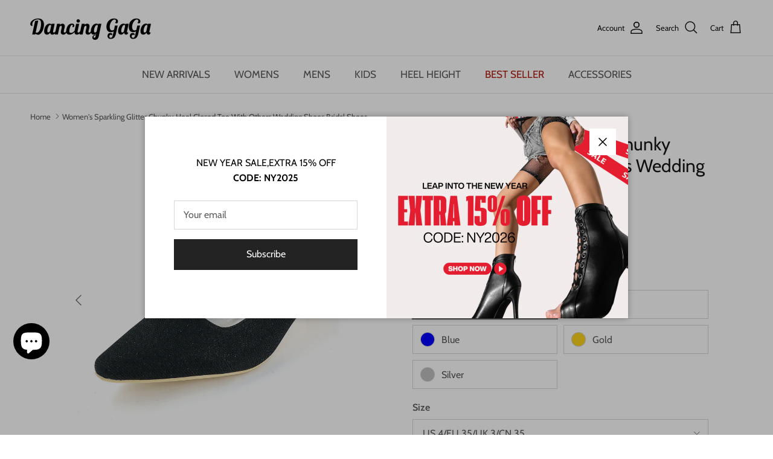

--- FILE ---
content_type: text/html; charset=utf-8
request_url: https://dancinggaga.com/en-nz/products/womens-sparkling-glitter-chunky-heel-closed-toe-with-others-wedding-shoes-bridal-shoes
body_size: 82837
content:
<!doctype html>
<html class="no-js" lang="en" dir="ltr">
<head>
   <link rel="stylesheet" type="text/css" href="//dancinggaga.com/cdn/shop/t/26/assets/change.css?v=6661764934719051261732865251">
	<script id="pandectes-rules">   /* PANDECTES-GDPR: DO NOT MODIFY AUTO GENERATED CODE OF THIS SCRIPT */      window.PandectesSettings = {"store":{"id":52217577653,"plan":"premium","theme":"Updated copy of Symmetry-20240423","primaryLocale":"en","adminMode":false,"headless":false,"storefrontRootDomain":"","checkoutRootDomain":"","storefrontAccessToken":""},"tsPublished":1725499099,"declaration":{"showPurpose":false,"showProvider":false,"declIntroText":"We use cookies to optimize website functionality, analyze the performance, and provide personalized experience to you. Some cookies are essential to make the website operate and function correctly. Those cookies cannot be disabled. In this window you can manage your preference of cookies.","showDateGenerated":true},"language":{"languageMode":"Multilingual","fallbackLanguage":"en","languageDetection":"browser","languagesSupported":["da","nl","fi","fr","de","it","pl","pt","es","sv","be"]},"texts":{"managed":{"headerText":{"da":"Vi respekterer dit privatliv","de":"Wir respektieren deine Privatsphäre","en":"We respect your privacy","es":"Respetamos tu privacidad","fi":"Kunnioitamme yksityisyyttäsi","fr":"Nous respectons votre vie privée","it":"Rispettiamo la tua privacy","nl":"Wij respecteren uw privacy","pl":"Szanujemy twoją prywatność","pt":"Nós respeitamos sua privacidade","sv":"Vi respekterar din integritet"},"consentText":{"da":"Dette websted bruger cookies for at sikre, at du får den bedste oplevelse.","de":"Diese Website verwendet Cookies, um Ihnen das beste Erlebnis zu bieten.","en":"This website uses cookies to ensure you get the best experience.","es":"Este sitio web utiliza cookies para garantizar que obtenga la mejor experiencia.","fi":"Tämä sivusto käyttää evästeitä parhaan käyttökokemuksen varmistamiseksi.","fr":"Ce site utilise des cookies pour vous garantir la meilleure expérience.","it":"Questo sito web utilizza i cookie per assicurarti la migliore esperienza.","nl":"Deze website maakt gebruik van cookies om u de beste ervaring te bieden.","pl":"Ta strona korzysta z plików cookie, aby zapewnić jak najlepsze wrażenia.","pt":"Este site usa cookies para garantir que você obtenha a melhor experiência.","sv":"Denna webbplats använder cookies för att säkerställa att du får den bästa upplevelsen."},"dismissButtonText":{"da":"Okay","de":"Okay","en":"Ok","es":"OK","fi":"Ok","fr":"D'accord","it":"Ok","nl":"OK","pl":"Ok","pt":"OK","sv":"Ok"},"linkText":{"da":"Lær mere","de":"Mehr erfahren","en":"Learn more","es":"Aprende más","fi":"Lisätietoja","fr":"Apprendre encore plus","it":"Scopri di più","nl":"Kom meer te weten","pl":"Ucz się więcej","pt":"Saber mais","sv":"Läs mer"},"imprintText":{"da":"Aftryk","de":"Impressum","en":"Imprint","es":"Imprimir","fi":"Jälki","fr":"Imprimer","it":"Impronta","nl":"Afdruk","pl":"Odcisk","pt":"Imprimir","sv":"Avtryck"},"preferencesButtonText":{"da":"Præferencer","de":"Einstellungen","en":"Preferences","es":"Preferencias","fi":"Asetukset","fr":"Préférences","it":"Preferenze","nl":"Voorkeuren","pl":"Preferencje","pt":"Preferências","sv":"Preferenser"},"allowButtonText":{"da":"Accepter","de":"Annehmen","en":"Accept","es":"Aceptar","fi":"Hyväksy","fr":"J'accepte","it":"Accettare","nl":"Aanvaarden","pl":"Zaakceptować","pt":"Aceitar","sv":"Acceptera"},"denyButtonText":{"da":"Afslå","de":"Ablehnen","en":"Decline","es":"Disminución","fi":"Hylkää","fr":"Déclin","it":"Declino","nl":"Afwijzen","pl":"Odrzucić","pt":"Declínio","sv":"Neka"},"leaveSiteButtonText":{"da":"Forlad dette websted","de":"Diese Seite verlassen","en":"Leave this site","es":"Salir de este sitio","fi":"Poistu sivustolta","fr":"Quitter ce site","it":"Lascia questo sito","nl":"Verlaat deze site","pl":"Opuść tę witrynę","pt":"Saia deste site","sv":"Lämna denna webbplats"},"cookiePolicyText":{"da":"Cookiepolitik","de":"Cookie-Richtlinie","en":"Cookie policy","es":"Política de cookies","fi":"Evästekäytäntö","fr":"Politique de cookies","it":"Gestione dei Cookie","nl":"Cookie beleid","pl":"Polityka Cookie","pt":"Política de Cookies","sv":"Cookiepolicy"},"preferencesPopupTitleText":{"da":"Administrer samtykkeindstillinger","de":"Einwilligungseinstellungen verwalten","en":"Manage consent preferences","es":"Gestionar las preferencias de consentimiento","fi":"Hallitse suostumusasetuksia","fr":"Gérer les préférences de consentement","it":"Gestire le preferenze di consenso","nl":"Toestemmingsvoorkeuren beheren","pl":"Zarządzaj preferencjami zgody","pt":"Gerenciar preferências de consentimento","sv":"Hantera samtyckeinställningar"},"preferencesPopupIntroText":{"da":"Vi bruger cookies til at optimere webstedets funktionalitet, analysere ydelsen og give dig en personlig oplevelse. Nogle cookies er afgørende for at få hjemmesiden til at fungere og fungere korrekt. Disse cookies kan ikke deaktiveres. I dette vindue kan du styre din præference for cookies.","de":"Wir verwenden Cookies, um die Funktionalität der Website zu optimieren, die Leistung zu analysieren und Ihnen ein personalisiertes Erlebnis zu bieten. Einige Cookies sind für den ordnungsgemäßen Betrieb der Website unerlässlich. Diese Cookies können nicht deaktiviert werden. In diesem Fenster können Sie Ihre Präferenzen für Cookies verwalten.","en":"We use cookies to optimize website functionality, analyze the performance, and provide personalized experience to you. Some cookies are essential to make the website operate and function correctly. Those cookies cannot be disabled. In this window you can manage your preference of cookies.","es":"Usamos cookies para optimizar la funcionalidad del sitio web, analizar el rendimiento y brindarle una experiencia personalizada. Algunas cookies son esenciales para que el sitio web funcione y funcione correctamente. Esas cookies no se pueden desactivar. En esta ventana puede administrar su preferencia de cookies.","fi":"Käytämme evästeitä verkkosivuston toimivuuden optimoimiseksi, suorituskyvyn analysoimiseksi ja henkilökohtaisen kokemuksen tarjoamiseksi sinulle. Jotkut evästeet ovat välttämättömiä, jotta verkkosivusto toimii ja toimii oikein. Näitä evästeitä ei voi poistaa käytöstä. Tässä ikkunassa voit hallita evästeasetuksiasi.","fr":"Nous utilisons des cookies pour optimiser les fonctionnalités du site Web, analyser les performances et vous offrir une expérience personnalisée. Certains cookies sont indispensables au bon fonctionnement et au bon fonctionnement du site. Ces cookies ne peuvent pas être désactivés. Dans cette fenêtre, vous pouvez gérer votre préférence de cookies.","it":"Utilizziamo i cookie per ottimizzare la funzionalità del sito Web, analizzare le prestazioni e fornire un'esperienza personalizzata all'utente. Alcuni cookie sono essenziali per il funzionamento e il corretto funzionamento del sito web. Questi cookie non possono essere disabilitati. In questa finestra puoi gestire le tue preferenze sui cookie.","nl":"We gebruiken cookies om de functionaliteit van de website te optimaliseren, de prestaties te analyseren en u een gepersonaliseerde ervaring te bieden. Sommige cookies zijn essentieel om de website correct te laten werken en functioneren. Die cookies kunnen niet worden uitgeschakeld. In dit venster kunt u uw voorkeur voor cookies beheren.","pl":"Używamy plików cookie, aby zoptymalizować funkcjonalność witryny, analizować wydajność i zapewniać spersonalizowane wrażenia. Niektóre pliki cookie są niezbędne do prawidłowego działania i funkcjonowania witryny. Tych plików cookie nie można wyłączyć. W tym oknie możesz zarządzać swoimi preferencjami dotyczącymi plików cookie.","pt":"Usamos cookies para otimizar a funcionalidade do site, analisar o desempenho e fornecer uma experiência personalizada para você. Alguns cookies são essenciais para que o site funcione e funcione corretamente. Esses cookies não podem ser desativados. Nesta janela você pode gerenciar sua preferência de cookies.","sv":"Vi använder cookies för att optimera webbplatsens funktionalitet, analysera prestanda och ge dig personlig upplevelse. Vissa kakor är viktiga för att webbplatsen ska fungera och fungera korrekt. Dessa cookies kan inte inaktiveras. I det här fönstret kan du hantera dina preferenser för cookies."},"preferencesPopupCloseButtonText":{"da":"Tæt","de":"Schließen","en":"Close","es":"Cerrar","fi":"Sulje","fr":"proche","it":"Chiudere","nl":"Sluiten","pl":"Blisko","pt":"Fechar","sv":"Stäng"},"preferencesPopupAcceptAllButtonText":{"da":"Accepter alle","de":"Alles Akzeptieren","en":"Accept all","es":"Aceptar todo","fi":"Hyväksy kaikki","fr":"Accepter tout","it":"Accettare tutti","nl":"Accepteer alles","pl":"Akceptuj wszystkie","pt":"Aceitar tudo","sv":"Acceptera alla"},"preferencesPopupRejectAllButtonText":{"da":"Afvis alle","de":"Alles ablehnen","en":"Reject all","es":"Rechazar todo","fi":"Hylkää kaikki","fr":"Tout rejeter","it":"Rifiuta tutto","nl":"Alles afwijzen","pl":"Odrzuć wszystko","pt":"Rejeitar tudo","sv":"Avvisa alla"},"preferencesPopupSaveButtonText":{"da":"Gem præferencer","de":"Auswahl speichern","en":"Save preferences","es":"Guardar preferencias","fi":"Tallenna asetukset","fr":"Enregistrer les préférences","it":"Salva preferenze","nl":"Voorkeuren opslaan","pl":"Zapisz preferencje","pt":"Salvar preferências","sv":"Spara inställningar"},"accessSectionTitleText":{"da":"Dataportabilitet","de":"Datenübertragbarkeit","en":"Data portability","es":"Portabilidad de datos","fi":"Tietojen siirrettävyys","fr":"Portabilité des données","it":"Portabilità dei dati","nl":"Gegevensportabiliteit","pl":"Możliwość przenoszenia danych","pt":"Portabilidade de dados","sv":"Dataportabilitet"},"accessSectionParagraphText":{"da":"Du har til enhver tid ret til at få adgang til dine data.","de":"Sie haben das Recht, jederzeit auf Ihre Daten zuzugreifen.","en":"You have the right to request access to your data at any time.","es":"Tiene derecho a poder acceder a sus datos en cualquier momento.","fi":"Sinulla on oikeus päästä käsiksi tietoihisi milloin tahansa.","fr":"Vous avez le droit de pouvoir accéder à vos données à tout moment.","it":"Hai il diritto di poter accedere ai tuoi dati in qualsiasi momento.","nl":"U heeft te allen tijde het recht om uw gegevens in te zien.","pl":"W każdej chwili masz prawo dostępu do swoich danych.","pt":"Você tem o direito de acessar seus dados a qualquer momento.","sv":"Du har rätt att när som helst få tillgång till dina uppgifter."},"rectificationSectionTitleText":{"da":"Rettelse af data","de":"Datenberichtigung","en":"Data Rectification","es":"Rectificación de datos","fi":"Tietojen oikaisu","fr":"Rectification des données","it":"Rettifica dei dati","nl":"Gegevens rectificatie","pl":"Sprostowanie danych","pt":"Retificação de Dados","sv":"Rättelse av data"},"rectificationSectionParagraphText":{"da":"Du har ret til at anmode om, at dine data opdateres, når du synes, det er passende.","de":"Sie haben das Recht, die Aktualisierung Ihrer Daten zu verlangen, wann immer Sie dies für angemessen halten.","en":"You have the right to request your data to be updated whenever you think it is appropriate.","es":"Tienes derecho a solicitar la actualización de tus datos siempre que lo creas oportuno.","fi":"Sinulla on oikeus pyytää tietojesi päivittämistä aina, kun pidät sitä tarpeellisena.","fr":"Vous avez le droit de demander la mise à jour de vos données chaque fois que vous le jugez approprié.","it":"Hai il diritto di richiedere l'aggiornamento dei tuoi dati ogni volta che lo ritieni opportuno.","nl":"U hebt het recht om te vragen dat uw gegevens worden bijgewerkt wanneer u dat nodig acht.","pl":"Masz prawo zażądać aktualizacji swoich danych, ilekroć uznasz to za stosowne.","pt":"Você tem o direito de solicitar que seus dados sejam atualizados sempre que considerar apropriado.","sv":"Du har rätt att begära att dina uppgifter uppdateras när du tycker att det är lämpligt."},"erasureSectionTitleText":{"da":"Ret til at blive glemt","de":"Recht auf Löschung","en":"Right to be forgotten","es":"Derecho al olvido","fi":"Oikeus tulla unohdetuksi","fr":"Droit à l'oubli","it":"Diritto all'oblio","nl":"Recht om vergeten te worden","pl":"Prawo do bycia zapomnianym","pt":"Direito de ser esquecido","sv":"Rätt att bli bortglömd"},"erasureSectionParagraphText":{"da":"Du har ret til at bede alle dine data om at blive slettet. Derefter har du ikke længere adgang til din konto.","de":"Sie haben das Recht, die Löschung aller Ihrer Daten zu verlangen. Danach können Sie nicht mehr auf Ihr Konto zugreifen.","en":"You have the right to ask all your data to be erased. After that, you will no longer be able to access your account.","es":"Tiene derecho a solicitar la eliminación de todos sus datos. Después de eso, ya no podrá acceder a su cuenta.","fi":"Sinulla on oikeus pyytää, että kaikki tietosi poistetaan. Tämän jälkeen et voi enää käyttää tiliäsi.","fr":"Vous avez le droit de demander que toutes vos données soient effacées. Après cela, vous ne pourrez plus accéder à votre compte.","it":"Hai il diritto di chiedere la cancellazione di tutti i tuoi dati. Dopodiché, non sarai più in grado di accedere al tuo account.","nl":"U heeft het recht om al uw gegevens te laten wissen. Daarna heeft u geen toegang meer tot uw account.","pl":"Masz prawo zażądać usunięcia wszystkich swoich danych. Po tym czasie nie będziesz już mieć dostępu do swojego konta.","pt":"Você tem o direito de solicitar que todos os seus dados sejam apagados. Depois disso, você não poderá mais acessar sua conta.","sv":"Du har rätt att be alla dina data raderas. Efter det kommer du inte längre att kunna komma åt ditt konto."},"declIntroText":{"da":"Vi bruger cookies til at optimere hjemmesidens funktionalitet, analysere ydeevnen og give dig en personlig oplevelse. Nogle cookies er nødvendige for at få hjemmesiden til at fungere og fungere korrekt. Disse cookies kan ikke deaktiveres. I dette vindue kan du administrere dine præferencer for cookies.","de":"Wir verwenden Cookies, um die Funktionalität der Website zu optimieren, die Leistung zu analysieren und Ihnen ein personalisiertes Erlebnis zu bieten. Einige Cookies sind für den ordnungsgemäßen Betrieb der Website unerlässlich. Diese Cookies können nicht deaktiviert werden. In diesem Fenster können Sie Ihre Präferenzen für Cookies verwalten.","en":"We use cookies to optimize website functionality, analyze the performance, and provide personalized experience to you. Some cookies are essential to make the website operate and function correctly. Those cookies cannot be disabled. In this window you can manage your preference of cookies.","es":"Usamos cookies para optimizar la funcionalidad del sitio web, analizar el rendimiento y brindarle una experiencia personalizada. Algunas cookies son esenciales para que el sitio web funcione y funcione correctamente. Esas cookies no se pueden deshabilitar. En esta ventana puede gestionar su preferencia de cookies.","fi":"Käytämme evästeitä optimoidaksemme verkkosivuston toimivuutta, analysoidaksemme suorituskykyä ja tarjotaksemme sinulle henkilökohtaisen käyttökokemuksen. Jotkut evästeet ovat välttämättömiä, jotta sivusto toimisi ja toimisi oikein. Näitä evästeitä ei voi poistaa käytöstä. Tässä ikkunassa voit hallita evästeasetuksiasi.","fr":"Nous utilisons des cookies pour optimiser les fonctionnalités du site Web, analyser les performances et vous offrir une expérience personnalisée. Certains cookies sont indispensables au bon fonctionnement et au bon fonctionnement du site Web. Ces cookies ne peuvent pas être désactivés. Dans cette fenêtre, vous pouvez gérer vos préférences en matière de cookies.","it":"Utilizziamo i cookie per ottimizzare la funzionalità del sito Web, analizzare le prestazioni e fornire un&#39;esperienza personalizzata all&#39;utente. Alcuni cookie sono essenziali per far funzionare e funzionare correttamente il sito web. Questi cookie non possono essere disabilitati. In questa finestra puoi gestire le tue preferenze sui cookie.","nl":"We gebruiken cookies om de functionaliteit van de website te optimaliseren, de prestaties te analyseren en u een gepersonaliseerde ervaring te bieden. Sommige cookies zijn essentieel om de website goed te laten werken en correct te laten functioneren. Die cookies kunnen niet worden uitgeschakeld. In dit venster kunt u uw voorkeur voor cookies beheren.","pl":"Używamy plików cookie, aby optymalizować funkcjonalność witryny, analizować wydajność i zapewniać spersonalizowane wrażenia. Niektóre pliki cookie są niezbędne, aby strona działała i działała poprawnie. Tych plików cookie nie można wyłączyć. W tym oknie możesz zarządzać swoimi preferencjami dotyczącymi plików cookies.","pt":"Usamos cookies para otimizar a funcionalidade do site, analisar o desempenho e fornecer uma experiência personalizada para você. Alguns cookies são essenciais para que o site funcione e funcione corretamente. Esses cookies não podem ser desativados. Nesta janela pode gerir a sua preferência de cookies.","sv":"Vi använder cookies för att optimera webbplatsens funktionalitet, analysera prestandan och ge dig en personlig upplevelse. Vissa cookies är nödvändiga för att webbplatsen ska fungera och fungera korrekt. Dessa cookies kan inte inaktiveras. I det här fönstret kan du hantera dina preferenser för cookies."}},"categories":{"strictlyNecessaryCookiesTitleText":{"da":"Strengt nødvendige cookies","de":"Unbedingt erforderlich","en":"Strictly necessary cookies","es":"Cookies estrictamente necesarias","fi":"Ehdottomasti välttämättömät evästeet","fr":"Cookies strictement nécessaires","it":"Cookie strettamente necessari","nl":"Strikt noodzakelijke cookies","pl":"Niezbędne pliki cookie","pt":"Cookies estritamente necessários","sv":"Strikt nödvändiga kakor"},"functionalityCookiesTitleText":{"da":"Funktionelle cookies","de":"Funktionale Cookies","en":"Functional cookies","es":"Cookies funcionales","fi":"Toiminnalliset evästeet","fr":"Cookies fonctionnels","it":"Cookie funzionali","nl":"Functionele cookies","pl":"Funkcjonalne pliki cookie","pt":"Cookies funcionais","sv":"Funktionella kakor"},"performanceCookiesTitleText":{"da":"Ydelsescookies","de":"Performance-Cookies","en":"Performance cookies","es":"Cookies de rendimiento","fi":"Suorituskykyevästeet","fr":"Cookies de performances","it":"Cookie di prestazione","nl":"Prestatiecookies","pl":"Wydajnościowe pliki cookie","pt":"Cookies de desempenho","sv":"Prestandakakor"},"targetingCookiesTitleText":{"da":"Målretning af cookies","de":"Targeting-Cookies","en":"Targeting cookies","es":"Orientación de cookies","fi":"Kohdistusevästeet","fr":"Ciblage des cookies","it":"Cookie mirati","nl":"Targeting-cookies","pl":"Targetujące pliki cookie","pt":"Cookies de segmentação","sv":"Inriktningskakor"},"unclassifiedCookiesTitleText":{"da":"Uklassificerede cookies","de":"Unklassifizierte Cookies","en":"Unclassified cookies","es":"Cookies sin clasificar","fi":"Luokittelemattomat evästeet","fr":"Cookies non classés","it":"Cookie non classificati","nl":"Niet-geclassificeerde cookies","pl":"Niesklasyfikowane pliki cookie","pt":"Cookies não classificados","sv":"Oklassificerade cookies"},"strictlyNecessaryCookiesDescriptionText":{"da":"Disse cookies er afgørende for, at du kan flytte rundt på webstedet og bruge dets funktioner, f.eks. Adgang til sikre områder på webstedet. Websitet kan ikke fungere korrekt uden disse cookies.","de":"Diese Cookies sind unerlässlich, damit Sie sich auf der Website bewegen und ihre Funktionen nutzen können, z. B. den Zugriff auf sichere Bereiche der Website. Ohne diese Cookies kann die Website nicht richtig funktionieren.","en":"These cookies are essential in order to enable you to move around the website and use its features, such as accessing secure areas of the website. The website cannot function properly without these cookies.","es":"Estas cookies son esenciales para permitirle moverse por el sitio web y utilizar sus funciones, como acceder a áreas seguras del sitio web. El sitio web no puede funcionar correctamente sin estas cookies.","fi":"Nämä evästeet ovat välttämättömiä, jotta voit liikkua verkkosivustolla ja käyttää sen ominaisuuksia, kuten pääsyä verkkosivuston suojattuihin alueisiin. Verkkosivusto ei voi toimia kunnolla ilman näitä evästeitä.","fr":"Ces cookies sont essentiels pour vous permettre de vous déplacer sur le site Web et d'utiliser ses fonctionnalités, telles que l'accès aux zones sécurisées du site Web. Le site Web ne peut pas fonctionner correctement sans ces cookies.","it":"Questi cookie sono essenziali per consentirti di spostarti all'interno del sito Web e utilizzare le sue funzionalità, come l'accesso alle aree sicure del sito Web. Il sito web non può funzionare correttamente senza questi cookie.","nl":"Deze cookies zijn essentieel om u in staat te stellen door de website te navigeren en de functies ervan te gebruiken, zoals toegang tot beveiligde delen van de website. Zonder deze cookies kan de website niet goed functioneren.","pl":"Te pliki cookie są niezbędne do poruszania się po witrynie i korzystania z jej funkcji, takich jak dostęp do bezpiecznych obszarów witryny. Witryna nie może działać poprawnie bez tych plików cookie.","pt":"Esses cookies são essenciais para permitir que você navegue pelo site e use seus recursos, como acessar áreas seguras do site. O site não pode funcionar corretamente sem esses cookies.","sv":"Dessa cookies är viktiga för att du ska kunna flytta runt på webbplatsen och använda dess funktioner, till exempel att komma åt säkra områden på webbplatsen. Webbplatsen kan inte fungera korrekt utan dessa cookies."},"functionalityCookiesDescriptionText":{"da":"Disse cookies gør det muligt for webstedet at levere forbedret funktionalitet og personalisering. De kan angives af os eller af tredjepartsudbydere, hvis tjenester vi har tilføjet til vores sider. Hvis du ikke tillader disse cookies, fungerer nogle eller alle disse tjenester muligvis ikke korrekt.","de":"Diese Cookies ermöglichen es der Website, verbesserte Funktionalität und Personalisierung bereitzustellen. Sie können von uns oder von Drittanbietern gesetzt werden, deren Dienste wir auf unseren Seiten hinzugefügt haben. Wenn Sie diese Cookies nicht zulassen, funktionieren einige oder alle dieser Dienste möglicherweise nicht richtig.","en":"These cookies enable the site to provide enhanced functionality and personalisation. They may be set by us or by third party providers whose services we have added to our pages. If you do not allow these cookies then some or all of these services may not function properly.","es":"Estas cookies permiten que el sitio proporcione una funcionalidad y personalización mejoradas. Pueden ser establecidos por nosotros o por proveedores externos cuyos servicios hemos agregado a nuestras páginas. Si no permite estas cookies, es posible que algunos o todos estos servicios no funcionen correctamente.","fi":"Nämä evästeet antavat sivustolle mahdollisuuden parantaa toimintoja ja personointia. Voimme asettaa ne itse tai kolmannen osapuolen palveluntarjoajat, joiden palvelut olemme lisänneet sivuillemme. Jos et salli näitä evästeitä, jotkut tai kaikki näistä palveluista eivät ehkä toimi oikein.","fr":"Ces cookies permettent au site de fournir des fonctionnalités et une personnalisation améliorées. Ils peuvent être définis par nous ou par des fournisseurs tiers dont nous avons ajouté les services à nos pages. Si vous n'autorisez pas ces cookies, certains ou tous ces services peuvent ne pas fonctionner correctement.","it":"Questi cookie consentono al sito di fornire funzionalità e personalizzazione avanzate. Possono essere impostati da noi o da fornitori di terze parti i cui servizi abbiamo aggiunto alle nostre pagine. Se non consenti questi cookie, alcuni o tutti questi servizi potrebbero non funzionare correttamente.","nl":"Deze cookies stellen de site in staat om verbeterde functionaliteit en personalisatie te bieden. Ze kunnen worden ingesteld door ons of door externe providers wiens diensten we aan onze pagina's hebben toegevoegd. Als u deze cookies niet toestaat, werken sommige of al deze diensten mogelijk niet correct.","pl":"Te pliki cookie umożliwiają witrynie zapewnienie ulepszonej funkcjonalności i personalizacji. Mogą być ustalane przez nas lub przez zewnętrznych dostawców, których usługi dodaliśmy do naszych stron. Jeśli nie zezwolisz na te pliki cookie, niektóre lub wszystkie z tych usług mogą nie działać poprawnie.","pt":"Esses cookies permitem que o site forneça funcionalidade e personalização aprimoradas. Eles podem ser definidos por nós ou por fornecedores terceiros cujos serviços adicionamos às nossas páginas. Se você não permitir esses cookies, alguns ou todos esses serviços podem não funcionar corretamente.","sv":"Dessa cookies gör det möjligt för webbplatsen att tillhandahålla förbättrad funktionalitet och anpassning. De kan ställas in av oss eller av tredjepartsleverantörer vars tjänster vi har lagt till på våra sidor. Om du inte tillåter dessa kakor kanske vissa eller alla av dessa tjänster inte fungerar korrekt."},"performanceCookiesDescriptionText":{"da":"Disse cookies gør det muligt for os at overvåge og forbedre vores websteds ydeevne. For eksempel giver de os mulighed for at tælle besøg, identificere trafikkilder og se, hvilke dele af webstedet der er mest populære.","de":"Diese Cookies ermöglichen es uns, die Leistung unserer Website zu überwachen und zu verbessern. Sie ermöglichen es uns beispielsweise, Besuche zu zählen, Verkehrsquellen zu identifizieren und zu sehen, welche Teile der Website am beliebtesten sind.","en":"These cookies enable us to monitor and improve the performance of our website. For example, they allow us to count visits, identify traffic sources and see which parts of the site are most popular.","es":"Estas cookies nos permiten monitorear y mejorar el rendimiento de nuestro sitio web. Por ejemplo, nos permiten contar las visitas, identificar las fuentes de tráfico y ver qué partes del sitio son más populares.","fi":"Näiden evästeiden avulla voimme seurata ja parantaa verkkosivustomme suorituskykyä. Niiden avulla voimme esimerkiksi laskea käyntejä, tunnistaa liikenteen lähteet ja nähdä, mitkä sivuston osat ovat suosituimpia.","fr":"Ces cookies nous permettent de surveiller et d'améliorer les performances de notre site Web. Par exemple, ils nous permettent de compter les visites, d'identifier les sources de trafic et de voir quelles parties du site sont les plus populaires.","it":"Questi cookie ci consentono di monitorare e migliorare le prestazioni del nostro sito web. Ad esempio, ci consentono di contare le visite, identificare le sorgenti di traffico e vedere quali parti del sito sono più popolari.","nl":"Deze cookies stellen ons in staat om de prestaties van onze website te monitoren en te verbeteren. Ze stellen ons bijvoorbeeld in staat om bezoeken te tellen, verkeersbronnen te identificeren en te zien welke delen van de site het populairst zijn.","pl":"Te pliki cookie umożliwiają nam monitorowanie i ulepszanie działania naszej strony internetowej. Na przykład pozwalają nam zliczać wizyty, identyfikować źródła ruchu i sprawdzać, które części witryny cieszą się największą popularnością.","pt":"Esses cookies nos permitem monitorar e melhorar o desempenho do nosso site. Por exemplo, eles nos permitem contar visitas, identificar fontes de tráfego e ver quais partes do site são mais populares.","sv":"Dessa cookies gör att vi kan övervaka och förbättra prestandan på vår webbplats. Till exempel tillåter de oss att räkna besök, identifiera trafikkällor och se vilka delar av webbplatsen som är mest populära."},"targetingCookiesDescriptionText":{"da":"Disse cookies kan blive sat via vores websted af vores annoncepartnere. De kan bruges af disse virksomheder til at opbygge en profil af dine interesser og vise dig relevante annoncer på andre websteder. De gemmer ikke direkte personlige oplysninger, men er baseret på entydigt at identificere din browser og internet -enhed. Hvis du ikke tillader disse cookies, vil du opleve mindre målrettet annoncering.","de":"Diese Cookies können von unseren Werbepartnern über unsere Website gesetzt werden. Sie können von diesen Unternehmen verwendet werden, um ein Profil Ihrer Interessen zu erstellen und Ihnen relevante Werbung auf anderen Websites anzuzeigen. Sie speichern keine direkten personenbezogenen Daten, sondern basieren auf der eindeutigen Identifizierung Ihres Browsers und Ihres Internetgeräts. Wenn Sie diese Cookies nicht zulassen, erleben Sie weniger zielgerichtete Werbung.","en":"These cookies may be set through our site by our advertising partners. They may be used by those companies to build a profile of your interests and show you relevant adverts on other sites.    They do not store directly personal information, but are based on uniquely identifying your browser and internet device. If you do not allow these cookies, you will experience less targeted advertising.","es":"Nuestros socios publicitarios pueden establecer estas cookies a través de nuestro sitio. Estas empresas pueden utilizarlos para crear un perfil de sus intereses y mostrarle anuncios relevantes en otros sitios. No almacenan directamente información personal, sino que se basan en la identificación única de su navegador y dispositivo de Internet. Si no permite estas cookies, experimentará publicidad menos dirigida.","fi":"Mainostajamme voivat asettaa nämä evästeet sivustollamme. Nämä yritykset voivat käyttää niitä rakentaakseen kiinnostuksen kohteidesi profiilin ja näyttääkseen sinulle osuvia mainoksia muilla sivustoilla. Ne eivät tallenna suoraan henkilökohtaisia tietoja, mutta perustuvat selaimen ja Internet -laitteen yksilölliseen tunnistamiseen. Jos et salli näitä evästeitä, kohdistat vähemmän mainontaa.","fr":"Ces cookies peuvent être installés via notre site par nos partenaires publicitaires. Ils peuvent être utilisés par ces sociétés pour établir un profil de vos intérêts et vous montrer des publicités pertinentes sur d'autres sites. Ils ne stockent pas directement d'informations personnelles, mais sont basés sur l'identification unique de votre navigateur et de votre appareil Internet. Si vous n'autorisez pas ces cookies, vous bénéficierez d'une publicité moins ciblée.","it":"Questi cookie possono essere impostati attraverso il nostro sito dai nostri partner pubblicitari. Possono essere utilizzati da tali società per creare un profilo dei tuoi interessi e mostrarti annunci pertinenti su altri siti. Non memorizzano direttamente informazioni personali, ma si basano sull'identificazione univoca del browser e del dispositivo Internet. Se non consenti questi cookie, sperimenterai pubblicità meno mirata.","nl":"Deze cookies kunnen via onze site worden geplaatst door onze advertentiepartners. Ze kunnen door die bedrijven worden gebruikt om een profiel van uw interesses op te bouwen en u relevante advertenties op andere sites te tonen. Ze slaan geen directe persoonlijke informatie op, maar zijn gebaseerd op de unieke identificatie van uw browser en internetapparaat. Als je deze cookies niet toestaat, krijg je minder gerichte advertenties te zien.","pl":"Te pliki cookie mogą być ustawiane za pośrednictwem naszej witryny przez naszych partnerów reklamowych. Mogą być wykorzystywane przez te firmy do budowania profilu Twoich zainteresowań i wyświetlania odpowiednich reklam w innych witrynach. Nie przechowują bezpośrednio danych osobowych, ale opierają się na jednoznacznej identyfikacji przeglądarki i urządzenia internetowego. Jeśli nie zezwolisz na te pliki cookie, będziesz doświadczać mniej ukierunkowanych reklam.","pt":"Esses cookies podem ser definidos em nosso site por nossos parceiros de publicidade. Eles podem ser usados por essas empresas para construir um perfil de seus interesses e mostrar anúncios relevantes em outros sites. Eles não armazenam informações pessoais diretamente, mas se baseiam na identificação exclusiva de seu navegador e dispositivo de Internet. Se você não permitir esses cookies, terá publicidade menos direcionada.","sv":"Dessa cookies kan sättas via vår webbplats av våra reklampartners. De kan användas av dessa företag för att skapa en profil av dina intressen och visa relevanta annonser på andra webbplatser. De lagrar inte direkt personlig information, men är baserade på att identifiera din webbläsare och internetenhet på ett unikt sätt. Om du inte tillåter dessa cookies kommer du att uppleva mindre riktad reklam."},"unclassifiedCookiesDescriptionText":{"da":"Uklassificerede cookies er cookies, som vi er i gang med at klassificere sammen med udbyderne af individuelle cookies.","de":"Unklassifizierte Cookies sind Cookies, die wir gerade zusammen mit den Anbietern einzelner Cookies klassifizieren.","en":"Unclassified cookies are cookies that we are in the process of classifying, together with the providers of individual cookies.","es":"Las cookies no clasificadas son cookies que estamos en proceso de clasificar, junto con los proveedores de cookies individuales.","fi":"Luokittelemattomat evästeet ovat evästeitä, joita luokittelemme parhaillaan yhdessä yksittäisten evästeiden tarjoajien kanssa.","fr":"Les cookies non classés sont des cookies que nous sommes en train de classer avec les fournisseurs de cookies individuels.","it":"I cookie non classificati sono cookie che stiamo classificando insieme ai fornitori di cookie individuali.","nl":"Niet-geclassificeerde cookies zijn cookies die we aan het classificeren zijn, samen met de aanbieders van individuele cookies.","pl":"Niesklasyfikowane pliki cookie to pliki cookie, które jesteśmy w trakcie klasyfikacji wraz z dostawcami poszczególnych plików cookie.","pt":"Cookies não classificados são cookies que estamos em processo de classificação, juntamente com os fornecedores de cookies individuais.","sv":"Oklassificerade cookies är cookies som vi håller på att klassificera tillsammans med leverantörerna av enskilda cookies."}},"auto":{"declName":{"da":"Navn","de":"Name","en":"Name","es":"Nombre","fi":"Nimi","fr":"Nom","it":"Nome","nl":"Naam","pl":"Nazwa","pt":"Nome","sv":"Namn"},"declPath":{"da":"Sti","de":"Weg","en":"Path","es":"Sendero","fi":"Polku","fr":"Chemin","it":"Il percorso","nl":"Pad","pl":"Ścieżka","pt":"Caminho","sv":"Väg"},"declType":{"da":"Type","de":"Typ","en":"Type","es":"Escribe","fi":"Tyyppi","fr":"Type","it":"Tipo","nl":"Type","pl":"Rodzaj","pt":"Modelo","sv":"Typ"},"declDomain":{"da":"Domæne","de":"Domain","en":"Domain","es":"Dominio","fi":"Verkkotunnus","fr":"Domaine","it":"Dominio","nl":"Domein","pl":"Domena","pt":"Domínio","sv":"Domän"},"declPurpose":{"da":"Formål","de":"Zweck","en":"Purpose","es":"Objetivo","fi":"Tarkoitus","fr":"But","it":"Scopo","nl":"Doel","pl":"Cel, powód","pt":"Propósito","sv":"Syfte"},"declProvider":{"da":"Udbyder","de":"Anbieter","en":"Provider","es":"Proveedor","fi":"Palveluntarjoaja","fr":"Fournisseur","it":"Fornitore","nl":"Aanbieder","pl":"Dostawca","pt":"Fornecedor","sv":"Leverantör"},"declRetention":{"da":"Tilbageholdelse","de":"Speicherdauer","en":"Retention","es":"Retencion","fi":"Säilyttäminen","fr":"Rétention","it":"Ritenzione","nl":"Behoud","pl":"Zatrzymanie","pt":"Retenção","sv":"Varaktighet"},"declFirstParty":{"da":"Førstepartscookies","de":"Erstanbieter","en":"First-party","es":"Origen","fi":"First-party","fr":"Première partie","it":"Prima parte","nl":"Directe","pl":"Pierwszej strony","pt":"Origem","sv":"Förstapartskakor"},"declThirdParty":{"da":"Tredje part","de":"Drittanbieter","en":"Third-party","es":"Tercero","fi":"Kolmas osapuoli","fr":"Tierce partie","it":"Terzo","nl":"Derde partij","pl":"Strona trzecia","pt":"Terceiro","sv":"Tredje part"},"declSeconds":{"da":"sekunder","de":"Sekunden","en":"seconds","es":"segundos","fi":"sekuntia","fr":"secondes","it":"secondi","nl":"seconden","pl":"sekundy","pt":"segundos","sv":"sekunder"},"declMinutes":{"da":"minutter","de":"Minuten","en":"minutes","es":"minutos","fi":"minuuttia","fr":"minutes","it":"minuti","nl":"minuten","pl":"minuty","pt":"minutos","sv":"minuter"},"declHours":{"da":"timer","de":"Std.","en":"hours","es":"horas","fi":"tuntia","fr":"heures","it":"ore","nl":"uur","pl":"godziny","pt":"horas","sv":"timmar"},"declDays":{"da":"dage","de":"Tage","en":"days","es":"días","fi":"päivää","fr":"jours","it":"giorni","nl":"dagen","pl":"dni","pt":"dias","sv":"dagar"},"declMonths":{"da":"måneder","de":"Monate","en":"months","es":"meses","fi":"kuukaudet","fr":"mois","it":"mesi","nl":"maanden","pl":"miesiące","pt":"meses","sv":"månader"},"declYears":{"da":"flere år","de":"Jahre","en":"years","es":"años","fi":"vuotta","fr":"années","it":"anni","nl":"jaren","pl":"lata","pt":"anos","sv":"år"},"declSession":{"da":"Session","de":"Sitzung","en":"Session","es":"Sesión","fi":"istunto","fr":"Session","it":"Sessione","nl":"Sessie","pl":"Sesja","pt":"Sessão","sv":"Session"},"cookiesDetailsText":{"da":"Cookies detaljer","de":"Cookie-Details","en":"Cookies details","es":"Detalles de las cookies","fi":"Evästeiden tiedot","fr":"Détails des cookies","it":"Dettagli sui cookie","nl":"Cookiegegevens","pl":"Szczegóły dotyczące plików cookie","pt":"Detalhes de cookies","sv":"Information om cookies"},"preferencesPopupAlwaysAllowedText":{"da":"Altid tilladt","de":"Immer erlaubt","en":"Always allowed","es":"Siempre permitido","fi":"aina sallittu","fr":"Toujours permis","it":"sempre permesso","nl":"altijd toegestaan","pl":"Zawsze dozwolone","pt":"Sempre permitido","sv":"Alltid tillåtna"},"submitButton":{"da":"Indsend","de":"einreichen","en":"Submit","es":"Enviar","fi":"Lähetä","fr":"Soumettre","it":"Invia","nl":"Indienen","pl":"Składać","pt":"Enviar","sv":"Skicka in"},"submittingButton":{"da":"Indsender ...","de":"Senden...","en":"Submitting...","es":"Sumisión...","fi":"Lähetetään ...","fr":"Soumission...","it":"Invio in corso...","nl":"Verzenden...","pl":"Przedkładający...","pt":"Enviando ...","sv":"Skickar ..."},"cancelButton":{"da":"Afbestille","de":"Abbrechen","en":"Cancel","es":"Cancelar","fi":"Peruuttaa","fr":"Annuler","it":"Annulla","nl":"Annuleren","pl":"Anulować","pt":"Cancelar","sv":"Avbryt"},"guestsSupportInfoText":{"da":"Log ind med din kundekonto for at fortsætte.","de":"Bitte loggen Sie sich mit Ihrem Kundenkonto ein, um fortzufahren.","en":"Please login with your customer account to further proceed.","es":"Inicie sesión con su cuenta de cliente para continuar.","fi":"Kirjaudu sisään asiakastililläsi jatkaaksesi.","fr":"Veuillez vous connecter avec votre compte client pour continuer.","it":"Effettua il login con il tuo account cliente per procedere ulteriormente.","nl":"Log in met uw klantaccount om verder te gaan.","pl":"Zaloguj się na swoje konto klienta, aby kontynuować.","pt":"Faça login com sua conta de cliente para prosseguir.","sv":"Logga in med ditt kundkonto för att fortsätta."},"guestsSupportEmailPlaceholder":{"da":"Email adresse","de":"E-Mail-Addresse","en":"E-mail address","es":"Dirección de correo electrónico","fi":"Sähköpostiosoite","fr":"Adresse e-mail","it":"Indirizzo email","nl":"E-mailadres","pl":"Adres e-mail","pt":"Endereço de e-mail","sv":"E-postadress"},"guestsSupportEmailValidationError":{"da":"E -mail er ikke gyldig","de":"Email ist ungültig","en":"Email is not valid","es":"El correo no es válido","fi":"Sähköpostiosoite ei kelpaa","fr":"L'email n'est pas valide","it":"L'email non è valida","nl":"E-mail is niet geldig","pl":"adres email jest nieprawidłowy","pt":"E-mail não é válido","sv":"E-post är inte giltig"},"guestsSupportEmailSuccessTitle":{"da":"Tak for din anmodning","de":"Vielen Dank für die Anfrage","en":"Thank you for your request","es":"gracias por tu solicitud","fi":"Kiitos pyynnöstäsi","fr":"Merci pour votre requête","it":"Grazie per la vostra richiesta","nl":"dankjewel voor je aanvraag","pl":"Dziękuję za twoją prośbę","pt":"Obrigado pelo seu pedido","sv":"Tack för din förfrågan"},"guestsSupportEmailFailureTitle":{"da":"Der opstod et problem","de":"Ein Problem ist aufgetreten","en":"A problem occurred","es":"Ocurrió un problema","fi":"Tapahtui ongelma","fr":"Un problème est survenu","it":"Si è verificato un problema","nl":"Er is een probleem opgetreden","pl":"Wystąpił problem","pt":"Ocorreu um problema","sv":"Ett problem uppstod"},"guestsSupportEmailSuccessMessage":{"da":"Hvis du er registreret som kunde i denne butik, modtager du snart en e -mail med instruktioner om, hvordan du fortsætter.","de":"Wenn Sie als Kunde dieses Shops registriert sind, erhalten Sie in Kürze eine E-Mail mit Anweisungen zum weiteren Vorgehen.","en":"If you are registered as a customer of this store, you will soon receive an email with instructions on how to proceed.","es":"Si está registrado como cliente de esta tienda, pronto recibirá un correo electrónico con instrucciones sobre cómo proceder.","fi":"Jos olet rekisteröitynyt tämän myymälän asiakkaaksi, saat pian sähköpostiviestin, jossa on ohjeet jatkamisesta.","fr":"Si vous êtes inscrit en tant que client de ce magasin, vous recevrez bientôt un e-mail avec des instructions sur la marche à suivre.","it":"Se sei registrato come cliente di questo negozio, riceverai presto un'e-mail con le istruzioni su come procedere.","nl":"Als je bent geregistreerd als klant van deze winkel, ontvang je binnenkort een e-mail met instructies over hoe je verder kunt gaan.","pl":"Jeśli jesteś zarejestrowany jako klient tego sklepu, wkrótce otrzymasz wiadomość e-mail z instrukcjami, jak postępować.","pt":"Caso você esteja cadastrado como cliente desta loja, em breve receberá um e-mail com instruções de como proceder.","sv":"Om du är registrerad som kund i den här butiken får du snart ett mejl med instruktioner om hur du går tillväga."},"guestsSupportEmailFailureMessage":{"da":"Din anmodning blev ikke sendt. Prøv igen, og kontakt problemet, hvis problemet fortsætter, for at få hjælp.","de":"Ihre Anfrage wurde nicht übermittelt. Bitte versuchen Sie es erneut und wenn das Problem weiterhin besteht, wenden Sie sich an den Shop-Inhaber, um Hilfe zu erhalten.","en":"Your request was not submitted. Please try again and if problem persists, contact store owner for assistance.","es":"Su solicitud no fue enviada. Vuelva a intentarlo y, si el problema persiste, comuníquese con el propietario de la tienda para obtener ayuda.","fi":"Pyyntöäsi ei lähetetty. Yritä uudelleen ja jos ongelma jatkuu, ota yhteyttä myymälän omistajaan.","fr":"Votre demande n'a pas été soumise. Veuillez réessayer et si le problème persiste, contactez le propriétaire du magasin pour obtenir de l'aide.","it":"La tua richiesta non è stata inviata. Riprova e se il problema persiste, contatta il proprietario del negozio per assistenza.","nl":"Uw verzoek is niet ingediend. Probeer het opnieuw en als het probleem aanhoudt, neem dan contact op met de winkeleigenaar voor hulp.","pl":"Twoja prośba nie została przesłana. Spróbuj ponownie, a jeśli problem będzie się powtarzał, skontaktuj się z właścicielem sklepu w celu uzyskania pomocy.","pt":"Sua solicitação não foi enviada. Tente novamente e se o problema persistir, entre em contato com o proprietário da loja para obter ajuda.","sv":"Din begäran skickades inte. Försök igen och om problemet kvarstår, kontakta butiksägaren för hjälp."},"confirmationSuccessTitle":{"da":"Din anmodning er bekræftet","de":"Ihre Anfrage wurde bestätigt","en":"Your request is verified","es":"Tu solicitud está verificada","fi":"Pyyntösi on vahvistettu","fr":"Votre demande est vérifiée","it":"La tua richiesta è verificata","nl":"Uw verzoek is geverifieerd","pl":"Twoja prośba została zweryfikowana","pt":"Sua solicitação foi verificada","sv":"Din begäran har verifierats"},"confirmationFailureTitle":{"da":"Der opstod et problem","de":"Ein Problem ist aufgetreten","en":"A problem occurred","es":"Ocurrió un problema","fi":"Tapahtui ongelma","fr":"Un problème est survenu","it":"Si è verificato un problema","nl":"Er is een probleem opgetreden","pl":"Wystąpił problem","pt":"Ocorreu um problema","sv":"Ett problem uppstod"},"confirmationSuccessMessage":{"da":"Vi vender snart tilbage til dig angående din anmodning.","de":"Wir werden uns in Kürze zu Ihrem Anliegen bei Ihnen melden.","en":"We will soon get back to you as to your request.","es":"Pronto nos comunicaremos con usted en cuanto a su solicitud.","fi":"Palaamme sinulle pian pyyntösi suhteen.","fr":"Nous reviendrons rapidement vers vous quant à votre demande.","it":"Ti risponderemo presto in merito alla tua richiesta.","nl":"We zullen spoedig contact met u opnemen over uw verzoek.","pl":"Wkrótce skontaktujemy się z Tobą w sprawie Twojej prośby.","pt":"Em breve entraremos em contato com você sobre sua solicitação.","sv":"Vi återkommer snart till dig angående din begäran."},"confirmationFailureMessage":{"da":"Din anmodning blev ikke bekræftet. Prøv igen, og kontakt problemet, hvis problemet fortsætter, for at få hjælp","de":"Ihre Anfrage wurde nicht bestätigt. Bitte versuchen Sie es erneut und wenn das Problem weiterhin besteht, wenden Sie sich an den Ladenbesitzer, um Hilfe zu erhalten","en":"Your request was not verified. Please try again and if problem persists, contact store owner for assistance","es":"Su solicitud no fue verificada. Vuelva a intentarlo y, si el problema persiste, comuníquese con el propietario de la tienda para obtener ayuda.","fi":"Pyyntöäsi ei vahvistettu. Yritä uudelleen. Jos ongelma jatkuu, ota yhteyttä myymälän omistajaan","fr":"Votre demande n'a pas été vérifiée. Veuillez réessayer et si le problème persiste, contactez le propriétaire du magasin pour obtenir de l'aide","it":"La tua richiesta non è stata verificata. Riprova e se il problema persiste, contatta il proprietario del negozio per assistenza","nl":"Uw verzoek is niet geverifieerd. Probeer het opnieuw en als het probleem aanhoudt, neem dan contact op met de winkeleigenaar voor hulp","pl":"Twoje żądanie nie zostało zweryfikowane. Spróbuj ponownie, a jeśli problem będzie się powtarzał, skontaktuj się z właścicielem sklepu w celu uzyskania pomocy","pt":"Sua solicitação não foi verificada. Tente novamente e se o problema persistir, entre em contato com o proprietário da loja para obter ajuda","sv":"Din begäran verifierades inte. Försök igen och kontakta butiksägaren för att få hjälp om problemet kvarstår"},"consentSectionTitleText":{"da":"Dit cookie-samtykke","de":"Ihre Cookie-Einwilligung","en":"Your cookie consent","es":"Su consentimiento de cookies","fi":"Evästeen suostumuksesi","fr":"Votre consentement aux cookies","it":"Il tuo consenso ai cookie","nl":"Uw toestemming voor cookies","pl":"Twoja zgoda na pliki cookie","pt":"Seu consentimento de cookies","sv":"Ditt samtycke till cookies"},"consentSectionNoConsentText":{"da":"Du har ikke givet samtykke til cookiepolitikken på dette websted.","de":"Sie haben der Cookie-Richtlinie dieser Website nicht zugestimmt.","en":"You have not consented to the cookies policy of this website.","es":"No ha dado su consentimiento a la política de cookies de este sitio web.","fi":"Et ole suostunut tämän verkkosivuston evästekäytäntöön.","fr":"Vous n'avez pas consenti à la politique de cookies de ce site Web.","it":"Non hai acconsentito alla politica sui cookie di questo sito.","nl":"U heeft niet ingestemd met het cookiebeleid van deze website.","pl":"Nie wyraziłeś zgody na politykę plików cookie tej witryny.","pt":"Você não concordou com a política de cookies deste site.","sv":"Du har inte godkänt cookiepolicyn för denna webbplats."},"consentSectionConsentedText":{"da":"Du har givet samtykke til cookiepolitikken på dette websted den","de":"Sie haben der Cookie-Richtlinie dieser Website zugestimmt am","en":"You consented to the cookies policy of this website on","es":"Usted dio su consentimiento a la política de cookies de este sitio web en","fi":"Hyväksyit tämän verkkosivuston evästekäytännön","fr":"Vous avez consenti à la politique de cookies de ce site Web sur","it":"Hai acconsentito alla politica sui cookie di questo sito web su","nl":"U heeft ingestemd met het cookiebeleid van deze website op:","pl":"Wyrazili Państwo zgodę na politykę plików cookie tej witryny w dniu","pt":"Você consentiu com a política de cookies deste site em","sv":"Du har samtyckt till cookiespolicyn för denna webbplats den"},"consentStatus":{"da":"Samtykke præference","de":"Einwilligungspräferenz","en":"Consent preference","es":"Preferencia de consentimiento","fi":"Suostumusasetus","fr":"Préférence de consentement","it":"Preferenza di consenso","nl":"Toestemmingsvoorkeur","pl":"Preferencja zgody","pt":"preferência de consentimento","sv":"samtycke"},"consentDate":{"da":"Dato for samtykke","de":"Zustimmungsdatum","en":"Consent date","es":"fecha de consentimiento","fi":"Suostumuspäivä","fr":"Date de consentement","it":"Data del consenso","nl":"Toestemmingsdatum","pl":"Data zgody","pt":"Data de consentimento","sv":"Samtyckesdatum"},"consentId":{"da":"Samtykke-id","de":"Einwilligungs-ID","en":"Consent ID","es":"ID de consentimiento","fi":"Suostumustunnus","fr":"ID de consentement","it":"ID di consenso","nl":"Toestemmings-ID","pl":"Identyfikator zgody","pt":"ID de consentimento","sv":"Samtyckes-ID"},"consentSectionChangeConsentActionText":{"da":"Skift samtykkepræference","de":"Einwilligungspräferenz ändern","en":"Change consent preference","es":"Cambiar la preferencia de consentimiento","fi":"Muuta suostumusasetusta","fr":"Modifier la préférence de consentement","it":"Modifica la preferenza per il consenso","nl":"Wijzig de toestemmingsvoorkeur","pl":"Zmień preferencje zgody","pt":"Alterar preferência de consentimento","sv":"Ändra samtyckesinställning"},"accessSectionGDPRRequestsActionText":{"da":"Anmodninger fra den registrerede","de":"Anfragen betroffener Personen","en":"Data subject requests","es":"Solicitudes de sujetos de datos","fi":"Rekisteröidyn pyynnöt","fr":"Demandes des personnes concernées","it":"Richieste dell'interessato","nl":"Verzoeken van betrokkenen","pl":"Żądania osób, których dane dotyczą","pt":"Solicitações de titulares de dados","sv":"Begäran av registrerade"},"accessSectionAccountInfoActionText":{"da":"Personlig data","de":"persönliche Daten","en":"Personal data","es":"Información personal","fi":"Henkilökohtaiset tiedot","fr":"Données personnelles","it":"Dati personali","nl":"Persoonlijke gegevens","pl":"Dane osobiste","pt":"Dados pessoais","sv":"Personlig information"},"accessSectionOrdersRecordsActionText":{"da":"Ordre:% s","de":"Aufträge","en":"Orders","es":"Pedidos","fi":"Tilaukset","fr":"Ordres","it":"Ordini","nl":"Bestellingen","pl":"Zamówienia","pt":"Pedidos","sv":"Order"},"accessSectionDownloadReportActionText":{"da":"Download alt","de":"Alle Daten anfordern","en":"Request export","es":"Descargar todo","fi":"Lataa kaikki","fr":"Tout télécharger","it":"Scarica tutto","nl":"Download alles","pl":"Ściągnij wszystko","pt":"Baixar tudo","sv":"Ladda ner allt"},"rectificationCommentPlaceholder":{"da":"Beskriv, hvad du vil have opdateret","de":"Beschreiben Sie, was Sie aktualisieren möchten","en":"Describe what you want to be updated","es":"Describe lo que quieres que se actualice","fi":"Kuvaile, mitä haluat päivittää","fr":"Décrivez ce que vous souhaitez mettre à jour","it":"Descrivi cosa vuoi che venga aggiornato","nl":"Beschrijf wat u wilt bijwerken","pl":"Opisz, co chcesz zaktualizować","pt":"Descreva o que você deseja que seja atualizado","sv":"Beskriv vad du vill uppdatera"},"rectificationCommentValidationError":{"da":"Kommentar er påkrævet","de":"Kommentar ist erforderlich","en":"Comment is required","es":"Se requiere comentario","fi":"Kommentti vaaditaan","fr":"Un commentaire est requis","it":"Il commento è obbligatorio","nl":"Commentaar is verplicht","pl":"Komentarz jest wymagany","pt":"O comentário é obrigatório","sv":"Kommentar krävs"},"rectificationSectionEditAccountActionText":{"da":"Anmod om en opdatering","de":"Aktualisierung anfordern","en":"Request an update","es":"Solicita una actualización","fi":"Pyydä päivitystä","fr":"Demander une mise à jour","it":"Richiedi un aggiornamento","nl":"Vraag een update aan","pl":"Poproś o aktualizację","pt":"Solicite uma atualização","sv":"Begär en uppdatering"},"erasureSectionRequestDeletionActionText":{"da":"Anmod om sletning af personoplysninger","de":"Löschung personenbezogener Daten anfordern","en":"Request personal data deletion","es":"Solicitar la eliminación de datos personales","fi":"Pyydä henkilötietojen poistamista","fr":"Demander la suppression des données personnelles","it":"Richiedi la cancellazione dei dati personali","nl":"Verzoek om verwijdering van persoonlijke gegevens","pl":"Poproś o usunięcie danych osobowych","pt":"Solicitar exclusão de dados pessoais","sv":"Begär radering av personuppgifter"}}},"library":{"previewMode":false,"fadeInTimeout":0,"defaultBlocked":0,"showLink":true,"showImprintLink":false,"showGoogleLink":false,"enabled":true,"cookie":{"name":"_pandectes_gdpr","expiryDays":365,"secure":true,"domain":""},"dismissOnScroll":false,"dismissOnWindowClick":false,"dismissOnTimeout":false,"palette":{"popup":{"background":"#FFFFFF","backgroundForCalculations":{"a":1,"b":255,"g":255,"r":255},"text":"#000000"},"button":{"background":"transparent","backgroundForCalculations":{"a":1,"b":255,"g":255,"r":255},"text":"#000000","textForCalculation":{"a":1,"b":0,"g":0,"r":0},"border":"#000000"}},"content":{"href":"https://dancinggaga.com/pages/privacy-policy","imprintHref":"/","close":"&#10005;","target":"","logo":""},"window":"<div role=\"dialog\" aria-live=\"polite\" aria-label=\"cookieconsent\" aria-describedby=\"cookieconsent:desc\" id=\"pandectes-banner\" class=\"cc-window-wrapper cc-bottom-center-wrapper\"><div class=\"pd-cookie-banner-window cc-window {{classes}}\"><!--googleoff: all-->{{children}}<!--googleon: all--></div></div>","compliance":{"custom":"<div class=\"cc-compliance cc-highlight\">{{preferences}}{{allow}}</div>"},"type":"custom","layouts":{"basic":"{{messagelink}}{{compliance}}{{close}}"},"position":"bottom-center","theme":"wired","revokable":false,"animateRevokable":false,"revokableReset":false,"revokableLogoUrl":"https://cdn.shopify.com/s/files/1/0522/1757/7653/t/26/assets/pandectes-reopen-logo.png?v=1713866680","revokablePlacement":"bottom-left","revokableMarginHorizontal":15,"revokableMarginVertical":15,"static":false,"autoAttach":true,"hasTransition":true,"blacklistPage":[""]},"geolocation":{"brOnly":false,"caOnly":false,"chOnly":false,"euOnly":true,"jpOnly":false,"thOnly":false,"canadaOnly":false,"globalVisibility":false},"dsr":{"guestsSupport":false,"accessSectionDownloadReportAuto":false},"banner":{"resetTs":1709017853,"extraCss":"        .cc-banner-logo {max-width: 24em!important;}    @media(min-width: 768px) {.cc-window.cc-floating{max-width: 24em!important;width: 24em!important;}}    .cc-message, .pd-cookie-banner-window .cc-header, .cc-logo {text-align: left}    .cc-window-wrapper{z-index: 2147483647;}    .cc-window{z-index: 2147483647;font-family: inherit;}    .pd-cookie-banner-window .cc-header{font-family: inherit;}    .pd-cp-ui{font-family: inherit; background-color: #FFFFFF;color:#000000;}    button.pd-cp-btn, a.pd-cp-btn{}    input + .pd-cp-preferences-slider{background-color: rgba(0, 0, 0, 0.3)}    .pd-cp-scrolling-section::-webkit-scrollbar{background-color: rgba(0, 0, 0, 0.3)}    input:checked + .pd-cp-preferences-slider{background-color: rgba(0, 0, 0, 1)}    .pd-cp-scrolling-section::-webkit-scrollbar-thumb {background-color: rgba(0, 0, 0, 1)}    .pd-cp-ui-close{color:#000000;}    .pd-cp-preferences-slider:before{background-color: #FFFFFF}    .pd-cp-title:before {border-color: #000000!important}    .pd-cp-preferences-slider{background-color:#000000}    .pd-cp-toggle{color:#000000!important}    @media(max-width:699px) {.pd-cp-ui-close-top svg {fill: #000000}}    .pd-cp-toggle:hover,.pd-cp-toggle:visited,.pd-cp-toggle:active{color:#000000!important}    .pd-cookie-banner-window {box-shadow: 0 0 18px rgb(0 0 0 / 20%);}  ","customJavascript":null,"showPoweredBy":false,"hybridStrict":false,"cookiesBlockedByDefault":"0","isActive":true,"implicitSavePreferences":false,"cookieIcon":false,"blockBots":false,"showCookiesDetails":true,"hasTransition":true,"blockingPage":false,"showOnlyLandingPage":false,"leaveSiteUrl":"https://www.google.com","linkRespectStoreLang":false},"cookies":{"0":[{"name":"keep_alive","type":"http","domain":"dancinggaga.com","path":"/","provider":"Shopify","firstParty":true,"retention":"30 minute(s)","expires":30,"unit":"declMinutes","purpose":{"da":"Anvendes i forbindelse med køberlokalisering.","de":"Wird im Zusammenhang mit der Käuferlokalisierung verwendet.","en":"Used in connection with buyer localization.","es":"Se utiliza en relación con la localización del comprador.","fi":"Käytetään ostajan lokalisoinnin yhteydessä.","fr":"Utilisé en relation avec la localisation de l'acheteur.","it":"Utilizzato in connessione con la localizzazione dell'acquirente.","nl":"Gebruikt in verband met lokalisatie van kopers.","pl":"Używane w związku z lokalizacją kupującego.","pt":"Usado em conexão com a localização do comprador.","sv":"Används i samband med köparlokalisering."}},{"name":"secure_customer_sig","type":"http","domain":"dancinggaga.com","path":"/","provider":"Shopify","firstParty":true,"retention":"1 year(s)","expires":1,"unit":"declYears","purpose":{"da":"Anvendes i forbindelse med kundelogin.","de":"Wird im Zusammenhang mit dem Kundenlogin verwendet.","en":"Used in connection with customer login.","es":"Se utiliza en relación con el inicio de sesión del cliente.","fi":"Käytetään asiakkaan kirjautumisen yhteydessä.","fr":"Utilisé en relation avec la connexion client.","it":"Utilizzato in connessione con l'accesso del cliente.","nl":"Gebruikt in verband met klantenlogin.","pl":"Używane w związku z logowaniem klienta.","pt":"Usado em conexão com o login do cliente.","sv":"Används i samband med kundinloggning."}},{"name":"localization","type":"http","domain":"dancinggaga.com","path":"/","provider":"Shopify","firstParty":true,"retention":"1 year(s)","expires":1,"unit":"declYears","purpose":{"da":"Shopify butikslokalisering","de":"Lokalisierung von Shopify-Shops","en":"Shopify store localization","es":"Localización de tiendas Shopify","fi":"Shopify-myymälän lokalisointi","fr":"Localisation de boutique Shopify","it":"Localizzazione negozio Shopify","nl":"Shopify-winkellokalisatie","pl":"Shopify lokalizacja sklepu","pt":"Localização da loja da Shopify","sv":"Shopify butikslokalisering"}},{"name":"cart_currency","type":"http","domain":"dancinggaga.com","path":"/","provider":"Shopify","firstParty":true,"retention":"2 ","expires":2,"unit":"declSession","purpose":{"da":"Cookien er nødvendig for den sikre kasse- og betalingsfunktion på hjemmesiden. Denne funktion leveres af shopify.com.","de":"Das Cookie ist für die sichere Checkout- und Zahlungsfunktion auf der Website erforderlich. Diese Funktion wird von shopify.com bereitgestellt.","en":"The cookie is necessary for the secure checkout and payment function on the website. This function is provided by shopify.com.","es":"La cookie es necesaria para la función de pago y pago seguro en el sitio web. Shopify.com proporciona esta función.","fi":"Eväste on välttämätön verkkosivuston turvallisen kassa- ja maksutoiminnon kannalta. Tämän toiminnon tarjoaa shopify.com.","fr":"Le cookie est nécessaire pour la fonction de paiement et de paiement sécurisé sur le site Web. Cette fonction est fournie par shopify.com.","it":"Il cookie è necessario per il checkout sicuro e la funzione di pagamento sul sito web. Questa funzione è fornita da shopify.com.","nl":"De cookie is nodig voor de veilige betaal- en betaalfunctie op de website. Deze functie wordt geleverd door shopify.com.","pl":"Plik cookie jest niezbędny do bezpiecznej realizacji transakcji i płatności na stronie internetowej. Ta funkcja jest dostarczana przez shopify.com.","pt":"O cookie é necessário para a função segura de checkout e pagamento no site. Esta função é fornecida por shopify.com.","sv":"Cookien är nödvändig för den säkra utchecknings- och betalningsfunktionen på webbplatsen. Denna funktion tillhandahålls av shopify.com."}},{"name":"_cmp_a","type":"http","domain":".dancinggaga.com","path":"/","provider":"Shopify","firstParty":true,"retention":"1 day(s)","expires":1,"unit":"declDays","purpose":{"da":"Bruges til at administrere kunders privatlivsindstillinger.","de":"Wird zum Verwalten der Datenschutzeinstellungen des Kunden verwendet.","en":"Used for managing customer privacy settings.","es":"Se utiliza para administrar la configuración de privacidad del cliente.","fi":"Käytetään asiakkaiden tietosuoja-asetusten hallintaan.","fr":"Utilisé pour gérer les paramètres de confidentialité des clients.","it":"Utilizzato per gestire le impostazioni sulla privacy dei clienti.","nl":"Wordt gebruikt voor het beheren van de privacy-instellingen van klanten.","pl":"Służy do zarządzania ustawieniami prywatności klientów.","pt":"Usado para gerenciar as configurações de privacidade do cliente.","sv":"Används för att hantera kunders integritetsinställningar."}},{"name":"shopify_pay_redirect","type":"http","domain":"dancinggaga.com","path":"/","provider":"Shopify","firstParty":true,"retention":"1 hour(s)","expires":1,"unit":"declHours","purpose":{"da":"Cookien er nødvendig for den sikre kasse- og betalingsfunktion på hjemmesiden. Denne funktion leveres af shopify.com.","de":"Das Cookie ist für die sichere Checkout- und Zahlungsfunktion auf der Website erforderlich. Diese Funktion wird von shopify.com bereitgestellt.","en":"The cookie is necessary for the secure checkout and payment function on the website. This function is provided by shopify.com.","es":"La cookie es necesaria para la función de pago y pago seguro en el sitio web. Shopify.com proporciona esta función.","fi":"Eväste on välttämätön verkkosivuston turvallisen kassa- ja maksutoiminnon kannalta. Tämän toiminnon tarjoaa shopify.com.","fr":"Le cookie est nécessaire pour la fonction de paiement et de paiement sécurisé sur le site Web. Cette fonction est fournie par shopify.com.","it":"Il cookie è necessario per il checkout sicuro e la funzione di pagamento sul sito web. Questa funzione è fornita da shopify.com.","nl":"De cookie is nodig voor de veilige betaal- en betaalfunctie op de website. Deze functie wordt geleverd door shopify.com.","pl":"Plik cookie jest niezbędny do bezpiecznej realizacji transakcji i płatności na stronie internetowej. Ta funkcja jest dostarczana przez shopify.com.","pt":"O cookie é necessário para a função segura de checkout e pagamento no site. Esta função é fornecida por shopify.com.","sv":"Cookien är nödvändig för den säkra utchecknings- och betalningsfunktionen på webbplatsen. Denna funktion tillhandahålls av shopify.com."}},{"name":"_tracking_consent","type":"http","domain":".dancinggaga.com","path":"/","provider":"Shopify","firstParty":true,"retention":"1 year(s)","expires":1,"unit":"declYears","purpose":{"da":"Sporingspræferencer.","de":"Tracking-Einstellungen.","en":"Tracking preferences.","es":"Preferencias de seguimiento.","fi":"Seurantaasetukset.","fr":"Préférences de suivi.","it":"Preferenze di monitoraggio.","nl":"Voorkeuren volgen.","pl":"Preferencje śledzenia.","pt":"Preferências de rastreamento.","sv":"Spårningspreferenser."}},{"name":"_secure_session_id","type":"http","domain":"dancinggaga.com","path":"/","provider":"Shopify","firstParty":true,"retention":"1 month(s)","expires":1,"unit":"declMonths","purpose":{"da":"Anvendes i forbindelse med navigation gennem en butiksfacade.","de":"Wird in Verbindung mit der Navigation durch eine Storefront verwendet.","en":"Used in connection with navigation through a storefront.","es":"Se utiliza en relación con la navegación a través de un escaparate.","fi":"Käytetään liikkeen läpi navigoinnin yhteydessä.","fr":"Utilisé en relation avec la navigation dans une vitrine.","it":"Utilizzato in connessione con la navigazione attraverso una vetrina.","nl":"Gebruikt in verband met navigatie door een winkelpui.","pl":"Używane w połączeniu z nawigacją po witrynie sklepowej.","pt":"Usado em conexão com a navegação através de uma vitrine.","sv":"Används i samband med navigering genom ett skyltfönster."}}],"1":[{"name":"fsb_previous_pathname","type":"http","domain":"dancinggaga.com","path":"/","provider":"Hextom","firstParty":true,"retention":"Session","expires":-54,"unit":"declYears","purpose":{"da":"Bruges af Hextom apps","de":"Wird von Hextom-Apps verwendet","en":"Used by Hextom apps","es":"Utilizado por las aplicaciones de Hextom","fi":"Hextom-sovellusten käyttämä","fr":"Utilisé par les applications Hextom","it":"Utilizzato dalle app Hextom","nl":"Gebruikt door Hextom-apps","pl":"Używane przez aplikacje Hextom","pt":"Usado por aplicativos Hextom","sv":"Används av Hextom-appar"}},{"name":"locale_bar_dismissed","type":"http","domain":"dancinggaga.com","path":"/","provider":"GrizzlyAppsSRL","firstParty":true,"retention":"1 day(s)","expires":1,"unit":"declDays","purpose":{"da":"Denne cookie leveres af Geolocation-appen og bruges til at gemme afvisningshandlingen på baren.","de":"Dieses Cookie wird von der Geolocation-App bereitgestellt und wird verwendet, um die Aktion „Ablehnen“ in der Leiste zu speichern.","en":"This cookie is provided by the app (BEST Currency Converter) and is used to secure the currency chosen by the customer.","es":"Esta cookie la proporciona la aplicación Geolocalización y se utiliza para almacenar la acción de descarte en la barra.","fi":"Tämän evästeen tarjoaa Geolocation-sovellus, ja sitä käytetään hylkäystoiminnon tallentamiseen palkkiin.","fr":"Ce cookie est fourni par l&#39;application de géolocalisation et est utilisé pour stocker l&#39;action de rejet sur la barre.","it":"Questo cookie è fornito dall&#39;app Geolocalizzazione e viene utilizzato per memorizzare l&#39;azione di chiusura sulla barra.","nl":"Deze cookie wordt geleverd door de Geolocatie-app en wordt gebruikt om de afwijsactie op de bar op te slaan.","pl":"Ten plik cookie jest dostarczany przez aplikację Geolokalizacja i służy do przechowywania operacji odrzucenia na pasku.","pt":"Este cookie é fornecido pelo aplicativo Geolocation e é usado para armazenar a ação de dispensa na barra.","sv":"Denna cookie tillhandahålls av Geolocation-appen och används för att lagra avvisningsåtgärden i baren."}},{"name":"fsb_total_price_398152","type":"http","domain":"dancinggaga.com","path":"/","provider":"Hextom","firstParty":true,"retention":"Session","expires":-54,"unit":"declYears","purpose":{"en":""}}],"2":[{"name":"_shopify_y","type":"http","domain":".dancinggaga.com","path":"/","provider":"Shopify","firstParty":true,"retention":"1 year(s)","expires":1,"unit":"declYears","purpose":{"da":"Shopify-analyse.","de":"Shopify-Analysen.","en":"Shopify analytics.","es":"Análisis de Shopify.","fi":"Shopify-analytiikka.","fr":"Analyses Shopify.","it":"Analisi di Shopify.","nl":"Shopify-analyses.","pl":"Analiza Shopify.","pt":"Análise da Shopify.","sv":"Shopify-analys."}},{"name":"_orig_referrer","type":"http","domain":".dancinggaga.com","path":"/","provider":"Shopify","firstParty":true,"retention":"2 ","expires":2,"unit":"declSession","purpose":{"da":"Sporer landingssider.","de":"Verfolgt Zielseiten.","en":"Tracks landing pages.","es":"Realiza un seguimiento de las páginas de destino.","fi":"Seuraa aloitussivuja.","fr":"Suit les pages de destination.","it":"Tiene traccia delle pagine di destinazione.","nl":"Volgt bestemmingspagina's.","pl":"Śledzi strony docelowe.","pt":"Rastreia páginas de destino.","sv":"Spårar målsidor."}},{"name":"_landing_page","type":"http","domain":".dancinggaga.com","path":"/","provider":"Shopify","firstParty":true,"retention":"2 ","expires":2,"unit":"declSession","purpose":{"da":"Sporer landingssider.","de":"Verfolgt Zielseiten.","en":"Tracks landing pages.","es":"Realiza un seguimiento de las páginas de destino.","fi":"Seuraa aloitussivuja.","fr":"Suit les pages de destination.","it":"Tiene traccia delle pagine di destinazione.","nl":"Volgt bestemmingspagina's.","pl":"Śledzi strony docelowe.","pt":"Rastreia páginas de destino.","sv":"Spårar målsidor."}},{"name":"_shopify_sa_t","type":"http","domain":".dancinggaga.com","path":"/","provider":"Shopify","firstParty":true,"retention":"30 minute(s)","expires":30,"unit":"declMinutes","purpose":{"da":"Shopify-analyse vedrørende markedsføring og henvisninger.","de":"Shopify-Analysen in Bezug auf Marketing und Empfehlungen.","en":"Shopify analytics relating to marketing & referrals.","es":"Análisis de Shopify relacionados con marketing y referencias.","fi":"Shopifyn markkinointiin ja viittauksiin liittyvä analytiikka.","fr":"Analyses Shopify relatives au marketing et aux références.","it":"Analisi di Shopify relative a marketing e referral.","nl":"Shopify-analyses met betrekking tot marketing en verwijzingen.","pl":"Analizy Shopify dotyczące marketingu i skierowań.","pt":"Shopify análises relacionadas a marketing e referências.","sv":"Shopify-analyser relaterade till marknadsföring och hänvisningar."}},{"name":"_shopify_sa_p","type":"http","domain":".dancinggaga.com","path":"/","provider":"Shopify","firstParty":true,"retention":"30 minute(s)","expires":30,"unit":"declMinutes","purpose":{"da":"Shopify-analyse vedrørende markedsføring og henvisninger.","de":"Shopify-Analysen in Bezug auf Marketing und Empfehlungen.","en":"Shopify analytics relating to marketing & referrals.","es":"Análisis de Shopify relacionados con marketing y referencias.","fi":"Shopifyn markkinointiin ja viittauksiin liittyvä analytiikka.","fr":"Analyses Shopify relatives au marketing et aux références.","it":"Analisi di Shopify relative a marketing e referral.","nl":"Shopify-analyses met betrekking tot marketing en verwijzingen.","pl":"Analizy Shopify dotyczące marketingu i skierowań.","pt":"Shopify análises relacionadas a marketing e referências.","sv":"Shopify-analyser relaterade till marknadsföring och hänvisningar."}},{"name":"_gid","type":"http","domain":".dancinggaga.com","path":"/","provider":"Google","firstParty":true,"retention":"1 day(s)","expires":1,"unit":"declDays","purpose":{"da":"Cookie placeres af Google Analytics for at tælle og spore sidevisninger.","de":"Cookie wird von Google Analytics platziert, um Seitenaufrufe zu zählen und zu verfolgen.","en":"Cookie is placed by Google Analytics to count and track pageviews.","es":"Google Analytics coloca una cookie para contar y realizar un seguimiento de las páginas vistas.","fi":"Google Analytics asettaa evästeen sivun katseluiden laskemiseen ja seurantaan.","fr":"Le cookie est placé par Google Analytics pour compter et suivre les pages vues.","it":"Il cookie viene inserito da Google Analytics per contare e tenere traccia delle visualizzazioni di pagina.","nl":"Cookie wordt geplaatst door Google Analytics om paginaweergaven te tellen en bij te houden.","pl":"Plik cookie jest umieszczany przez Google Analytics w celu zliczania i śledzenia odsłon.","pt":"O cookie é colocado pelo Google Analytics para contar e rastrear visualizações de página.","sv":"Cookie placeras av Google Analytics för att räkna och spåra sidvisningar."}},{"name":"_gat","type":"http","domain":".dancinggaga.com","path":"/","provider":"Google","firstParty":true,"retention":"1 minute(s)","expires":1,"unit":"declMinutes","purpose":{"da":"Cookie placeres af Google Analytics for at filtrere anmodninger fra bots.","de":"Cookie wird von Google Analytics platziert, um Anfragen von Bots zu filtern.","en":"Cookie is placed by Google Analytics to filter requests from bots.","es":"Google Analytics coloca una cookie para filtrar las solicitudes de los bots.","fi":"Google Analytics asettaa evästeen suodattamaan pyyntöjä roboteista.","fr":"Le cookie est placé par Google Analytics pour filtrer les requêtes des bots.","it":"Il cookie viene inserito da Google Analytics per filtrare le richieste dai bot.","nl":"Cookie wordt geplaatst door Google Analytics om verzoeken van bots te filteren.","pl":"Plik cookie jest umieszczany przez Google Analytics w celu filtrowania żądań od botów.","pt":"Cookie é colocado pelo Google Analytics para filtrar solicitações de bots.","sv":"Cookie placeras av Google Analytics för att filtrera förfrågningar från bots."}},{"name":"_shopify_s","type":"http","domain":".dancinggaga.com","path":"/","provider":"Shopify","firstParty":true,"retention":"30 minute(s)","expires":30,"unit":"declMinutes","purpose":{"da":"Shopify-analyse.","de":"Shopify-Analysen.","en":"Shopify analytics.","es":"Análisis de Shopify.","fi":"Shopify-analytiikka.","fr":"Analyses Shopify.","it":"Analisi di Shopify.","nl":"Shopify-analyses.","pl":"Analiza Shopify.","pt":"Análise da Shopify.","sv":"Shopify-analys."}},{"name":"__cf_bm","type":"http","domain":".forms.soundestlink.com","path":"/","provider":"CloudFlare","firstParty":false,"retention":"30 minute(s)","expires":30,"unit":"declMinutes","purpose":{"da":"Bruges til at administrere indgående trafik, der matcher kriterier forbundet med bots.","de":"Wird verwendet, um eingehenden Datenverkehr zu verwalten, der den mit Bots verbundenen Kriterien entspricht.","en":"Used to manage incoming traffic that matches criteria associated with bots.","es":"Se utiliza para administrar el tráfico entrante que coincide con los criterios asociados con los bots.","fi":"Käytetään saapuvan liikenteen hallintaan, joka vastaa boteihin liittyviä ehtoja.","fr":"Utilisé pour gérer le trafic entrant qui correspond aux critères associés aux bots.","it":"Utilizzato per gestire il traffico in entrata che corrisponde ai criteri associati ai bot.","nl":"Gebruikt om inkomend verkeer te beheren dat overeenkomt met criteria die aan bots zijn gekoppeld.","pl":"Służy do zarządzania ruchem przychodzącym, który spełnia kryteria związane z botami.","pt":"Usado para gerenciar o tráfego de entrada que corresponde aos critérios associados aos bots.","sv":"Används för att hantera inkommande trafik som matchar kriterier associerade med bots."}},{"name":"_ga","type":"http","domain":".dancinggaga.com","path":"/","provider":"Google","firstParty":true,"retention":"1 year(s)","expires":1,"unit":"declYears","purpose":{"da":"Cookie indstilles af Google Analytics med ukendt funktionalitet","de":"Cookie wird von Google Analytics mit unbekannter Funktionalität gesetzt","en":"Cookie is set by Google Analytics with unknown functionality","es":"La cookie está configurada por Google Analytics con funcionalidad desconocida","fi":"Google Analytics asettaa evästeen tuntemattomilla toiminnoilla","fr":"Le cookie est défini par Google Analytics avec une fonctionnalité inconnue","it":"Il cookie è impostato da Google Analytics con funzionalità sconosciuta","nl":"Cookie is ingesteld door Google Analytics met onbekende functionaliteit","pl":"Plik cookie jest ustawiany przez Google Analytics z nieznaną funkcjonalnością","pt":"O cookie é definido pelo Google Analytics com funcionalidade desconhecida","sv":"Cookie ställs in av Google Analytics med okänd funktionalitet"}},{"name":"_shopify_s","type":"http","domain":"com","path":"/","provider":"Shopify","firstParty":false,"retention":"Session","expires":1,"unit":"declSeconds","purpose":{"da":"Shopify-analyse.","de":"Shopify-Analysen.","en":"Shopify analytics.","es":"Análisis de Shopify.","fi":"Shopify-analytiikka.","fr":"Analyses Shopify.","it":"Analisi di Shopify.","nl":"Shopify-analyses.","pl":"Analiza Shopify.","pt":"Análise da Shopify.","sv":"Shopify-analys."}},{"name":"_boomr_clss","type":"html_local","domain":"https://dancinggaga.com","path":"/","provider":"Shopify","firstParty":true,"retention":"Persistent","expires":1,"unit":"declYears","purpose":{"da":"Bruges til at overvåge og optimere ydeevnen af Shopify-butikker.","de":"Wird zur Überwachung und Optimierung der Leistung von Shopify-Shops verwendet.","en":"Used to monitor and optimize the performance of Shopify stores.","es":"Se utiliza para monitorear y optimizar el rendimiento de las tiendas Shopify.","fi":"Käytetään Shopify-kauppojen toiminnan seurantaan ja optimointiin.","fr":"Utilisé pour surveiller et optimiser les performances des magasins Shopify.","it":"Utilizzato per monitorare e ottimizzare le prestazioni dei negozi Shopify.","nl":"Wordt gebruikt om de prestaties van Shopify-winkels te monitoren en te optimaliseren.","pl":"Służy do monitorowania i optymalizacji wydajności sklepów Shopify.","pt":"Usado para monitorar e otimizar o desempenho das lojas Shopify.","sv":"Används för att övervaka och optimera prestandan för Shopify-butiker."}},{"name":"_ga_3VZKHTNPPS","type":"http","domain":".dancinggaga.com","path":"/","provider":"Google","firstParty":true,"retention":"1 year(s)","expires":1,"unit":"declYears","purpose":{"en":""}}],"4":[{"name":"_gcl_au","type":"http","domain":".dancinggaga.com","path":"/","provider":"Google","firstParty":true,"retention":"3 month(s)","expires":3,"unit":"declMonths","purpose":{"da":"Cookie placeres af Google Tag Manager for at spore konverteringer.","de":"Cookie wird von Google Tag Manager platziert, um Conversions zu verfolgen.","en":"Cookie is placed by Google Tag Manager to track conversions.","es":"Google Tag Manager coloca una cookie para realizar un seguimiento de las conversiones.","fi":"Google Tag Manager asettaa evästeen seuraamaan konversioita.","fr":"Le cookie est placé par Google Tag Manager pour suivre les conversions.","it":"Il cookie viene inserito da Google Tag Manager per monitorare le conversioni.","nl":"Cookie wordt geplaatst door Google Tag Manager om conversies bij te houden.","pl":"Plik cookie jest umieszczany przez Menedżera tagów Google w celu śledzenia konwersji.","pt":"Cookie é colocado pelo Google Tag Manager para rastrear conversões.","sv":"Cookie placeras av Google Tag Manager för att spåra konverteringar."}},{"name":"test_cookie","type":"http","domain":".doubleclick.net","path":"/","provider":"Google","firstParty":false,"retention":"15 minute(s)","expires":15,"unit":"declMinutes","purpose":{"da":"At måle de besøgendes handlinger, efter de har klikket sig videre fra en annonce. Udløber efter hvert besøg.","de":"Um die Aktionen der Besucher zu messen, nachdem sie sich durch eine Anzeige geklickt haben. Verfällt nach jedem Besuch.","en":"To measure the visitors’ actions after they click through from an advert. Expires after each visit.","es":"Para medir las acciones de los visitantes después de hacer clic en un anuncio. Caduca después de cada visita.","fi":"Mittaa kävijöiden toimia mainoksen napsautuksen jälkeen. Vanhenee jokaisen käynnin jälkeen.","fr":"Pour mesurer les actions des visiteurs après avoir cliqué sur une publicité. Expire après chaque visite.","it":"Per misurare le azioni dei visitatori dopo che hanno fatto clic su un annuncio. Scade dopo ogni visita.","nl":"Om de acties van bezoekers te meten nadat ze vanuit een advertentie hebben doorgeklikt. Vervalt na elk bezoek.","pl":"Do mierzenia działań odwiedzających po kliknięciu reklamy. Wygasa po każdej wizycie.","pt":"Para medir as ações dos visitantes depois de clicarem em um anúncio. Expira após cada visita.","sv":"För att mäta besökarnas handlingar efter att de klickat sig vidare från en annons. Upphör efter varje besök."}},{"name":"soundestID","type":"http","domain":".dancinggaga.com","path":"/","provider":"Omnisend","firstParty":true,"retention":"Session","expires":-54,"unit":"declYears","purpose":{"da":"Bruges til at identificere en anonym kontakt.","de":"Wird verwendet, um einen anonymen Kontakt zu identifizieren.","en":"Used to identify an anonymous contact.","es":"Se utiliza para identificar un contacto anónimo.","fi":"Käytetään tunnistamaan anonyymi yhteyshenkilö.","fr":"Utilisé pour identifier un contact anonyme.","it":"Utilizzato per identificare un contatto anonimo.","nl":"Wordt gebruikt om een anoniem contact te identificeren.","pl":"Służy do identyfikacji anonimowego kontaktu.","pt":"Usado para identificar um contato anônimo.","sv":"Används för att identifiera en anonym kontakt."}},{"name":"omnisendSessionID","type":"http","domain":".dancinggaga.com","path":"/","provider":"Omnisend","firstParty":true,"retention":"30 minute(s)","expires":30,"unit":"declMinutes","purpose":{"da":"Bruges til at identificere en session af en anonym kontaktperson eller en kontakt.","de":"Wird verwendet, um eine Sitzung eines anonymen Kontakts oder eines Kontakts zu identifizieren.","en":"Used to identify a session of an anonymous contact or a contact.","es":"Se utiliza para identificar una sesión de un contacto anónimo o un contacto.","fi":"Käytetään tunnistamaan anonyymin yhteyshenkilön tai yhteyshenkilön istunto.","fr":"Utilisé pour identifier une session d&#39;un contact anonyme ou d&#39;un contact.","it":"Utilizzato per identificare una sessione di un contatto anonimo o di un contatto.","nl":"Wordt gebruikt om een sessie van een anonieme contactpersoon of een contactpersoon te identificeren.","pl":"Służy do identyfikacji sesji anonimowego kontaktu lub kontaktu.","pt":"Usado para identificar uma sessão de um contato anônimo ou um contato.","sv":"Används för att identifiera en session för en anonym kontakt eller en kontakt."}},{"name":"_fbp","type":"http","domain":".dancinggaga.com","path":"/","provider":"Facebook","firstParty":true,"retention":"3 month(s)","expires":3,"unit":"declMonths","purpose":{"da":"Cookie placeres af Facebook for at spore besøg på tværs af websteder.","de":"Cookie wird von Facebook platziert, um Besuche auf Websites zu verfolgen.","en":"Cookie is placed by Facebook to track visits across websites.","es":"Facebook coloca una cookie para rastrear las visitas a través de los sitios web.","fi":"Facebook asettaa evästeen seuraamaan vierailuja eri verkkosivustoilla.","fr":"Le cookie est placé par Facebook pour suivre les visites sur les sites Web.","it":"Il cookie viene inserito da Facebook per tracciare le visite attraverso i siti web.","nl":"Cookie wordt door Facebook geplaatst om bezoeken aan websites bij te houden.","pl":"Plik cookie jest umieszczany przez Facebook w celu śledzenia wizyt na stronach internetowych.","pt":"Cookie é colocado pelo Facebook para rastrear visitas em sites.","sv":"Cookie placeras av Facebook för att spåra besök på webbplatser."}},{"name":"wpm-domain-test","type":"http","domain":"com","path":"/","provider":"Shopify","firstParty":false,"retention":"Session","expires":1,"unit":"declSeconds","purpose":{"da":"Bruges til at teste Shopifys Web Pixel Manager med domænet for at sikre, at alt fungerer korrekt.","de":"Wird verwendet, um den Web Pixel Manager von Shopify mit der Domäne zu testen und sicherzustellen, dass alles richtig funktioniert.","en":"Used to test the storage of parameters about products added to the cart or payment currency","es":"Se utiliza para probar el Web Pixel Manager de Shopify con el dominio para asegurarse de que todo funcione correctamente.","fi":"Käytetään Shopifyn Web Pixel Managerin testaamiseen verkkotunnuksen kanssa varmistaakseen, että kaikki toimii oikein.","fr":"Utilisé pour tester Web Pixel Manager de Shopify avec le domaine pour s&#39;assurer que tout fonctionne correctement.","it":"Utilizzato per testare il Web Pixel Manager di Shopify con il dominio per assicurarsi che tutto funzioni correttamente.","nl":"Wordt gebruikt om Shopify&#39;s Web Pixel Manager met het domein te testen om er zeker van te zijn dat alles correct werkt.","pl":"Służy do testowania Menedżera Web Pixel Managera Shopify z domeną, aby upewnić się, że wszystko działa poprawnie.","pt":"Usado para testar o Web Pixel Manager da Shopify com o domínio para garantir que tudo esteja funcionando corretamente.","sv":"Används för att testa Shopifys Web Pixel Manager med domänen för att se till att allt fungerar korrekt."}},{"name":"wpm-domain-test","type":"http","domain":"dancinggaga.com","path":"/","provider":"Shopify","firstParty":true,"retention":"Session","expires":1,"unit":"declSeconds","purpose":{"da":"Bruges til at teste Shopifys Web Pixel Manager med domænet for at sikre, at alt fungerer korrekt.","de":"Wird verwendet, um den Web Pixel Manager von Shopify mit der Domäne zu testen und sicherzustellen, dass alles richtig funktioniert.","en":"Used to test the storage of parameters about products added to the cart or payment currency","es":"Se utiliza para probar el Web Pixel Manager de Shopify con el dominio para asegurarse de que todo funcione correctamente.","fi":"Käytetään Shopifyn Web Pixel Managerin testaamiseen verkkotunnuksen kanssa varmistaakseen, että kaikki toimii oikein.","fr":"Utilisé pour tester Web Pixel Manager de Shopify avec le domaine pour s&#39;assurer que tout fonctionne correctement.","it":"Utilizzato per testare il Web Pixel Manager di Shopify con il dominio per assicurarsi che tutto funzioni correttamente.","nl":"Wordt gebruikt om Shopify&#39;s Web Pixel Manager met het domein te testen om er zeker van te zijn dat alles correct werkt.","pl":"Służy do testowania Menedżera Web Pixel Managera Shopify z domeną, aby upewnić się, że wszystko działa poprawnie.","pt":"Usado para testar o Web Pixel Manager da Shopify com o domínio para garantir que tudo esteja funcionando corretamente.","sv":"Används för att testa Shopifys Web Pixel Manager med domänen för att se till att allt fungerar korrekt."}},{"name":"lastExternalReferrerTime","type":"html_local","domain":"https://dancinggaga.com","path":"/","provider":"Facebook","firstParty":true,"retention":"Persistent","expires":1,"unit":"declYears","purpose":{"da":"Indeholder tidsstemplet for den sidste opdatering af lastExternalReferrer-cookien.","de":"Enthält den Zeitstempel der letzten Aktualisierung des lastExternalReferrer-Cookies.","en":"Contains the timestamp of the last update of the lastExternalReferrer cookie.","es":"Contiene la marca de tiempo de la última actualización de la cookie lastExternalReferrer.","fi":"Sisältää viimeisen ExternalReferrer-evästeen viimeisimmän päivityksen aikaleiman.","fr":"Contient l&#39;horodatage de la dernière mise à jour du cookie lastExternalReferrer.","it":"Contiene il timestamp dell&#39;ultimo aggiornamento del cookie lastExternalReferrer.","nl":"Bevat de tijdstempel van de laatste update van de lastExternalReferrer-cookie.","pl":"Zawiera znacznik czasu ostatniej aktualizacji pliku cookie lastExternalReferrer.","pt":"Contém o carimbo de data/hora da última atualização do cookie lastExternalReferrer.","sv":"Innehåller tidsstämpeln för den senaste uppdateringen av lastExternalReferrer-cookien."}},{"name":"IDE","type":"http","domain":".doubleclick.net","path":"/","provider":"Google","firstParty":false,"retention":"1 year(s)","expires":1,"unit":"declYears","purpose":{"da":"At måle de besøgendes handlinger, efter de har klikket sig videre fra en annonce. Udløber efter 1 år.","de":"Um die Aktionen der Besucher zu messen, nachdem sie sich durch eine Anzeige geklickt haben. Verfällt nach 1 Jahr.","en":"To measure the visitors’ actions after they click through from an advert. Expires after 1 year.","es":"Para medir las acciones de los visitantes después de hacer clic en un anuncio. Caduca después de 1 año.","fi":"Mittaa kävijöiden toimia mainoksen napsautuksen jälkeen. Vanhenee 1 vuoden kuluttua.","fr":"Pour mesurer les actions des visiteurs après avoir cliqué sur une publicité. Expire après 1 an.","it":"Per misurare le azioni dei visitatori dopo che hanno fatto clic su un annuncio. Scade dopo 1 anno.","nl":"Om de acties van bezoekers te meten nadat ze vanuit een advertentie hebben doorgeklikt. Vervalt na 1 jaar.","pl":"Do mierzenia działań odwiedzających po kliknięciu reklamy. Wygasa po 1 roku.","pt":"Para medir as ações dos visitantes depois de clicarem em um anúncio. Expira após 1 ano.","sv":"För att mäta besökarnas handlingar efter att de klickat sig vidare från en annons. Går ut efter 1 år."}},{"name":"lastExternalReferrer","type":"html_local","domain":"https://dancinggaga.com","path":"/","provider":"Facebook","firstParty":true,"retention":"Persistent","expires":1,"unit":"declYears","purpose":{"da":"Registrerer, hvordan brugeren nåede frem til hjemmesiden ved at registrere deres sidste URL-adresse.","de":"Erkennt, wie der Benutzer auf die Website gelangt ist, indem er seine letzte URL-Adresse registriert.","en":"Detects how the user reached the website by registering their last URL-address.","es":"Detecta cómo el usuario llegó al sitio web registrando su última dirección URL.","fi":"Tunnistaa, kuinka käyttäjä saapui verkkosivustolle rekisteröimällä viimeisen URL-osoitteensa.","fr":"Détecte comment l&#39;utilisateur a atteint le site Web en enregistrant sa dernière adresse URL.","it":"Rileva come l&#39;utente ha raggiunto il sito web registrando il suo ultimo indirizzo URL.","nl":"Detecteert hoe de gebruiker de website heeft bereikt door het laatste URL-adres te registreren.","pl":"Wykrywa, w jaki sposób użytkownik dotarł do witryny internetowej, rejestrując swój ostatni adres URL.","pt":"Detecta como o usuário chegou ao site registrando seu último endereço URL.","sv":"Upptäcker hur användaren nådde webbplatsen genom att registrera sin senaste URL-adress."}}],"8":[{"name":"398152fsb_excluded_products","type":"http","domain":"dancinggaga.com","path":"/","provider":"Unknown","firstParty":true,"retention":"Session","expires":-54,"unit":"declYears","purpose":{"en":""}},{"name":"398152fsb_target_products_type","type":"http","domain":"dancinggaga.com","path":"/","provider":"Unknown","firstParty":true,"retention":"Session","expires":-54,"unit":"declYears","purpose":{"en":""}},{"name":"398152fsb_incurred_fee_products","type":"http","domain":"dancinggaga.com","path":"/","provider":"Unknown","firstParty":true,"retention":"Session","expires":-54,"unit":"declYears","purpose":{"en":""}},{"name":"omnisendShopifyCart","type":"http","domain":".dancinggaga.com","path":"/","provider":"Unknown","firstParty":true,"retention":"Session","expires":-54,"unit":"declYears","purpose":{"en":""}},{"name":"bugsnag-anonymous-id","type":"html_local","domain":"https://dancinggaga.com","path":"/","provider":"Unknown","firstParty":true,"retention":"Persistent","expires":1,"unit":"declYears","purpose":{"en":""}},{"name":"shopifyChatData","type":"html_local","domain":"https://dancinggaga.com","path":"/","provider":"Unknown","firstParty":true,"retention":"Persistent","expires":1,"unit":"declYears","purpose":{"en":""}},{"name":"local-storage-test","type":"html_local","domain":"https://dancinggaga.com","path":"/","provider":"Unknown","firstParty":true,"retention":"Persistent","expires":1,"unit":"declYears","purpose":{"en":""}},{"name":"fsb_payload","type":"html_session","domain":"https://dancinggaga.com","path":"/","provider":"Unknown","firstParty":true,"retention":"Session","expires":1,"unit":"declYears","purpose":{"en":""}}]},"blocker":{"isActive":false,"googleConsentMode":{"id":"","analyticsId":"","adwordsId":"","isActive":true,"adStorageCategory":4,"analyticsStorageCategory":2,"personalizationStorageCategory":1,"functionalityStorageCategory":1,"customEvent":true,"securityStorageCategory":0,"redactData":true,"urlPassthrough":false,"dataLayerProperty":"dataLayer"},"facebookPixel":{"id":"","isActive":false,"ldu":false},"microsoft":{},"rakuten":{"isActive":false,"cmp":false,"ccpa":false},"gpcIsActive":false,"defaultBlocked":0,"patterns":{"whiteList":[],"blackList":{"1":[],"2":[],"4":[],"8":[]},"iframesWhiteList":[],"iframesBlackList":{"1":[],"2":[],"4":[],"8":[]},"beaconsWhiteList":[],"beaconsBlackList":{"1":[],"2":[],"4":[],"8":[]}}}}      !function(){"use strict";window.PandectesRules=window.PandectesRules||{},window.PandectesRules.manualBlacklist={1:[],2:[],4:[]},window.PandectesRules.blacklistedIFrames={1:[],2:[],4:[]},window.PandectesRules.blacklistedCss={1:[],2:[],4:[]},window.PandectesRules.blacklistedBeacons={1:[],2:[],4:[]};var e="javascript/blocked";function t(e){return new RegExp(e.replace(/[/\\.+?$()]/g,"\\$&").replace("*","(.*)"))}var n=function(e){var t=arguments.length>1&&void 0!==arguments[1]?arguments[1]:"log";new URLSearchParams(window.location.search).get("log")&&console[t]("PandectesRules: ".concat(e))};function a(e){var t=document.createElement("script");t.async=!0,t.src=e,document.head.appendChild(t)}function r(e,t){var n=Object.keys(e);if(Object.getOwnPropertySymbols){var a=Object.getOwnPropertySymbols(e);t&&(a=a.filter((function(t){return Object.getOwnPropertyDescriptor(e,t).enumerable}))),n.push.apply(n,a)}return n}function o(e){for(var t=1;t<arguments.length;t++){var n=null!=arguments[t]?arguments[t]:{};t%2?r(Object(n),!0).forEach((function(t){s(e,t,n[t])})):Object.getOwnPropertyDescriptors?Object.defineProperties(e,Object.getOwnPropertyDescriptors(n)):r(Object(n)).forEach((function(t){Object.defineProperty(e,t,Object.getOwnPropertyDescriptor(n,t))}))}return e}function i(e){var t=function(e,t){if("object"!=typeof e||!e)return e;var n=e[Symbol.toPrimitive];if(void 0!==n){var a=n.call(e,t||"default");if("object"!=typeof a)return a;throw new TypeError("@@toPrimitive must return a primitive value.")}return("string"===t?String:Number)(e)}(e,"string");return"symbol"==typeof t?t:t+""}function s(e,t,n){return(t=i(t))in e?Object.defineProperty(e,t,{value:n,enumerable:!0,configurable:!0,writable:!0}):e[t]=n,e}function c(e,t){return function(e){if(Array.isArray(e))return e}(e)||function(e,t){var n=null==e?null:"undefined"!=typeof Symbol&&e[Symbol.iterator]||e["@@iterator"];if(null!=n){var a,r,o,i,s=[],c=!0,l=!1;try{if(o=(n=n.call(e)).next,0===t){if(Object(n)!==n)return;c=!1}else for(;!(c=(a=o.call(n)).done)&&(s.push(a.value),s.length!==t);c=!0);}catch(e){l=!0,r=e}finally{try{if(!c&&null!=n.return&&(i=n.return(),Object(i)!==i))return}finally{if(l)throw r}}return s}}(e,t)||d(e,t)||function(){throw new TypeError("Invalid attempt to destructure non-iterable instance.\nIn order to be iterable, non-array objects must have a [Symbol.iterator]() method.")}()}function l(e){return function(e){if(Array.isArray(e))return u(e)}(e)||function(e){if("undefined"!=typeof Symbol&&null!=e[Symbol.iterator]||null!=e["@@iterator"])return Array.from(e)}(e)||d(e)||function(){throw new TypeError("Invalid attempt to spread non-iterable instance.\nIn order to be iterable, non-array objects must have a [Symbol.iterator]() method.")}()}function d(e,t){if(e){if("string"==typeof e)return u(e,t);var n=Object.prototype.toString.call(e).slice(8,-1);return"Object"===n&&e.constructor&&(n=e.constructor.name),"Map"===n||"Set"===n?Array.from(e):"Arguments"===n||/^(?:Ui|I)nt(?:8|16|32)(?:Clamped)?Array$/.test(n)?u(e,t):void 0}}function u(e,t){(null==t||t>e.length)&&(t=e.length);for(var n=0,a=new Array(t);n<t;n++)a[n]=e[n];return a}var f=window.PandectesRulesSettings||window.PandectesSettings,g=!(void 0===window.dataLayer||!Array.isArray(window.dataLayer)||!window.dataLayer.some((function(e){return"pandectes_full_scan"===e.event}))),p=function(){var e,t=arguments.length>0&&void 0!==arguments[0]?arguments[0]:"_pandectes_gdpr",n=("; "+document.cookie).split("; "+t+"=");if(n.length<2)e={};else{var a=n.pop().split(";");e=window.atob(a.shift())}var r=function(e){try{return JSON.parse(e)}catch(e){return!1}}(e);return!1!==r?r:e}(),h=f.banner.isActive,y=f.blocker,v=y.defaultBlocked,w=y.patterns,m=p&&null!==p.preferences&&void 0!==p.preferences?p.preferences:null,b=g?0:h?null===m?v:m:0,k={1:!(1&b),2:!(2&b),4:!(4&b)},_=w.blackList,S=w.whiteList,L=w.iframesBlackList,C=w.iframesWhiteList,P=w.beaconsBlackList,A=w.beaconsWhiteList,O={blackList:[],whiteList:[],iframesBlackList:{1:[],2:[],4:[],8:[]},iframesWhiteList:[],beaconsBlackList:{1:[],2:[],4:[],8:[]},beaconsWhiteList:[]};[1,2,4].map((function(e){var n;k[e]||((n=O.blackList).push.apply(n,l(_[e].length?_[e].map(t):[])),O.iframesBlackList[e]=L[e].length?L[e].map(t):[],O.beaconsBlackList[e]=P[e].length?P[e].map(t):[])})),O.whiteList=S.length?S.map(t):[],O.iframesWhiteList=C.length?C.map(t):[],O.beaconsWhiteList=A.length?A.map(t):[];var E={scripts:[],iframes:{1:[],2:[],4:[]},beacons:{1:[],2:[],4:[]},css:{1:[],2:[],4:[]}},I=function(t,n){return t&&(!n||n!==e)&&(!O.blackList||O.blackList.some((function(e){return e.test(t)})))&&(!O.whiteList||O.whiteList.every((function(e){return!e.test(t)})))},B=function(e,t){var n=O.iframesBlackList[t],a=O.iframesWhiteList;return e&&(!n||n.some((function(t){return t.test(e)})))&&(!a||a.every((function(t){return!t.test(e)})))},j=function(e,t){var n=O.beaconsBlackList[t],a=O.beaconsWhiteList;return e&&(!n||n.some((function(t){return t.test(e)})))&&(!a||a.every((function(t){return!t.test(e)})))},T=new MutationObserver((function(e){for(var t=0;t<e.length;t++)for(var n=e[t].addedNodes,a=0;a<n.length;a++){var r=n[a],o=r.dataset&&r.dataset.cookiecategory;if(1===r.nodeType&&"LINK"===r.tagName){var i=r.dataset&&r.dataset.href;if(i&&o)switch(o){case"functionality":case"C0001":E.css[1].push(i);break;case"performance":case"C0002":E.css[2].push(i);break;case"targeting":case"C0003":E.css[4].push(i)}}}})),R=new MutationObserver((function(t){for(var a=0;a<t.length;a++)for(var r=t[a].addedNodes,o=function(){var t=r[i],a=t.src||t.dataset&&t.dataset.src,o=t.dataset&&t.dataset.cookiecategory;if(1===t.nodeType&&"IFRAME"===t.tagName){if(a){var s=!1;B(a,1)||"functionality"===o||"C0001"===o?(s=!0,E.iframes[1].push(a)):B(a,2)||"performance"===o||"C0002"===o?(s=!0,E.iframes[2].push(a)):(B(a,4)||"targeting"===o||"C0003"===o)&&(s=!0,E.iframes[4].push(a)),s&&(t.removeAttribute("src"),t.setAttribute("data-src",a))}}else if(1===t.nodeType&&"IMG"===t.tagName){if(a){var c=!1;j(a,1)?(c=!0,E.beacons[1].push(a)):j(a,2)?(c=!0,E.beacons[2].push(a)):j(a,4)&&(c=!0,E.beacons[4].push(a)),c&&(t.removeAttribute("src"),t.setAttribute("data-src",a))}}else if(1===t.nodeType&&"SCRIPT"===t.tagName){var l=t.type,d=!1;if(I(a,l)?(n("rule blocked: ".concat(a)),d=!0):a&&o?n("manually blocked @ ".concat(o,": ").concat(a)):o&&n("manually blocked @ ".concat(o,": inline code")),d){E.scripts.push([t,l]),t.type=e;t.addEventListener("beforescriptexecute",(function n(a){t.getAttribute("type")===e&&a.preventDefault(),t.removeEventListener("beforescriptexecute",n)})),t.parentElement&&t.parentElement.removeChild(t)}}},i=0;i<r.length;i++)o()})),D=document.createElement,x={src:Object.getOwnPropertyDescriptor(HTMLScriptElement.prototype,"src"),type:Object.getOwnPropertyDescriptor(HTMLScriptElement.prototype,"type")};window.PandectesRules.unblockCss=function(e){var t=E.css[e]||[];t.length&&n("Unblocking CSS for ".concat(e)),t.forEach((function(e){var t=document.querySelector('link[data-href^="'.concat(e,'"]'));t.removeAttribute("data-href"),t.href=e})),E.css[e]=[]},window.PandectesRules.unblockIFrames=function(e){var t=E.iframes[e]||[];t.length&&n("Unblocking IFrames for ".concat(e)),O.iframesBlackList[e]=[],t.forEach((function(e){var t=document.querySelector('iframe[data-src^="'.concat(e,'"]'));t.removeAttribute("data-src"),t.src=e})),E.iframes[e]=[]},window.PandectesRules.unblockBeacons=function(e){var t=E.beacons[e]||[];t.length&&n("Unblocking Beacons for ".concat(e)),O.beaconsBlackList[e]=[],t.forEach((function(e){var t=document.querySelector('img[data-src^="'.concat(e,'"]'));t.removeAttribute("data-src"),t.src=e})),E.beacons[e]=[]},window.PandectesRules.unblockInlineScripts=function(e){var t=1===e?"functionality":2===e?"performance":"targeting",a=document.querySelectorAll('script[type="javascript/blocked"][data-cookiecategory="'.concat(t,'"]'));n("unblockInlineScripts: ".concat(a.length," in ").concat(t)),a.forEach((function(e){var t=document.createElement("script");t.type="text/javascript",e.hasAttribute("src")?t.src=e.getAttribute("src"):t.textContent=e.textContent,document.head.appendChild(t),e.parentNode.removeChild(e)}))},window.PandectesRules.unblockInlineCss=function(e){var t=1===e?"functionality":2===e?"performance":"targeting",a=document.querySelectorAll('link[data-cookiecategory="'.concat(t,'"]'));n("unblockInlineCss: ".concat(a.length," in ").concat(t)),a.forEach((function(e){e.href=e.getAttribute("data-href")}))},window.PandectesRules.unblock=function(e){e.length<1?(O.blackList=[],O.whiteList=[],O.iframesBlackList=[],O.iframesWhiteList=[]):(O.blackList&&(O.blackList=O.blackList.filter((function(t){return e.every((function(e){return"string"==typeof e?!t.test(e):e instanceof RegExp?t.toString()!==e.toString():void 0}))}))),O.whiteList&&(O.whiteList=[].concat(l(O.whiteList),l(e.map((function(e){if("string"==typeof e){var n=".*"+t(e)+".*";if(O.whiteList.every((function(e){return e.toString()!==n.toString()})))return new RegExp(n)}else if(e instanceof RegExp&&O.whiteList.every((function(t){return t.toString()!==e.toString()})))return e;return null})).filter(Boolean)))));var a=0;l(E.scripts).forEach((function(e,t){var n=c(e,2),r=n[0],o=n[1];if(function(e){var t=e.getAttribute("src");return O.blackList&&O.blackList.every((function(e){return!e.test(t)}))||O.whiteList&&O.whiteList.some((function(e){return e.test(t)}))}(r)){for(var i=document.createElement("script"),s=0;s<r.attributes.length;s++){var l=r.attributes[s];"src"!==l.name&&"type"!==l.name&&i.setAttribute(l.name,r.attributes[s].value)}i.setAttribute("src",r.src),i.setAttribute("type",o||"application/javascript"),document.head.appendChild(i),E.scripts.splice(t-a,1),a++}})),0==O.blackList.length&&0===O.iframesBlackList[1].length&&0===O.iframesBlackList[2].length&&0===O.iframesBlackList[4].length&&0===O.beaconsBlackList[1].length&&0===O.beaconsBlackList[2].length&&0===O.beaconsBlackList[4].length&&(n("Disconnecting observers"),R.disconnect(),T.disconnect())};var N=f.store,U=N.adminMode,z=N.headless,M=N.storefrontRootDomain,q=N.checkoutRootDomain,F=N.storefrontAccessToken,W=f.banner.isActive,H=f.blocker.defaultBlocked;W&&function(e){if(window.Shopify&&window.Shopify.customerPrivacy)e();else{var t=null;window.Shopify&&window.Shopify.loadFeatures&&window.Shopify.trackingConsent?e():t=setInterval((function(){window.Shopify&&window.Shopify.loadFeatures&&(clearInterval(t),window.Shopify.loadFeatures([{name:"consent-tracking-api",version:"0.1"}],(function(t){t?n("Shopify.customerPrivacy API - failed to load"):(n("shouldShowBanner() -> ".concat(window.Shopify.trackingConsent.shouldShowBanner()," | saleOfDataRegion() -> ").concat(window.Shopify.trackingConsent.saleOfDataRegion())),e())})))}),10)}}((function(){!function(){var e=window.Shopify.trackingConsent;if(!1!==e.shouldShowBanner()||null!==m||7!==H)try{var t=U&&!(window.Shopify&&window.Shopify.AdminBarInjector),a={preferences:!(1&b)||g||t,analytics:!(2&b)||g||t,marketing:!(4&b)||g||t};z&&(a.headlessStorefront=!0,a.storefrontRootDomain=null!=M&&M.length?M:window.location.hostname,a.checkoutRootDomain=null!=q&&q.length?q:"checkout.".concat(window.location.hostname),a.storefrontAccessToken=null!=F&&F.length?F:""),e.firstPartyMarketingAllowed()===a.marketing&&e.analyticsProcessingAllowed()===a.analytics&&e.preferencesProcessingAllowed()===a.preferences||e.setTrackingConsent(a,(function(e){e&&e.error?n("Shopify.customerPrivacy API - failed to setTrackingConsent"):n("setTrackingConsent(".concat(JSON.stringify(a),")"))}))}catch(e){n("Shopify.customerPrivacy API - exception")}}(),function(){if(z){var e=window.Shopify.trackingConsent,t=e.currentVisitorConsent();if(navigator.globalPrivacyControl&&""===t.sale_of_data){var a={sale_of_data:!1,headlessStorefront:!0};a.storefrontRootDomain=null!=M&&M.length?M:window.location.hostname,a.checkoutRootDomain=null!=q&&q.length?q:"checkout.".concat(window.location.hostname),a.storefrontAccessToken=null!=F&&F.length?F:"",e.setTrackingConsent(a,(function(e){e&&e.error?n("Shopify.customerPrivacy API - failed to setTrackingConsent({".concat(JSON.stringify(a),")")):n("setTrackingConsent(".concat(JSON.stringify(a),")"))}))}}}()}));var G=["AT","BE","BG","HR","CY","CZ","DK","EE","FI","FR","DE","GR","HU","IE","IT","LV","LT","LU","MT","NL","PL","PT","RO","SK","SI","ES","SE","GB","LI","NO","IS"],J=f.banner,V=J.isActive,K=J.hybridStrict,$=f.geolocation,Y=$.caOnly,Z=void 0!==Y&&Y,Q=$.euOnly,X=void 0!==Q&&Q,ee=$.brOnly,te=void 0!==ee&&ee,ne=$.jpOnly,ae=void 0!==ne&&ne,re=$.thOnly,oe=void 0!==re&&re,ie=$.chOnly,se=void 0!==ie&&ie,ce=$.zaOnly,le=void 0!==ce&&ce,de=$.canadaOnly,ue=void 0!==de&&de,fe=$.globalVisibility,ge=void 0===fe||fe,pe=f.blocker,he=pe.defaultBlocked,ye=void 0===he?7:he,ve=pe.googleConsentMode,we=ve.isActive,me=ve.customEvent,be=ve.id,ke=void 0===be?"":be,_e=ve.analyticsId,Se=void 0===_e?"":_e,Le=ve.adwordsId,Ce=void 0===Le?"":Le,Pe=ve.redactData,Ae=ve.urlPassthrough,Oe=ve.adStorageCategory,Ee=ve.analyticsStorageCategory,Ie=ve.functionalityStorageCategory,Be=ve.personalizationStorageCategory,je=ve.securityStorageCategory,Te=ve.dataLayerProperty,Re=void 0===Te?"dataLayer":Te,De=ve.waitForUpdate,xe=void 0===De?0:De,Ne=ve.useNativeChannel,Ue=void 0!==Ne&&Ne;function ze(){window[Re].push(arguments)}window[Re]=window[Re]||[];var Me,qe,Fe={hasInitialized:!1,useNativeChannel:!1,ads_data_redaction:!1,url_passthrough:!1,data_layer_property:"dataLayer",storage:{ad_storage:"granted",ad_user_data:"granted",ad_personalization:"granted",analytics_storage:"granted",functionality_storage:"granted",personalization_storage:"granted",security_storage:"granted"}};if(V&&we){var We=ye&Oe?"denied":"granted",He=ye&Ee?"denied":"granted",Ge=ye&Ie?"denied":"granted",Je=ye&Be?"denied":"granted",Ve=ye&je?"denied":"granted";Fe.hasInitialized=!0,Fe.useNativeChannel=Ue,Fe.url_passthrough=Ae,Fe.ads_data_redaction="denied"===We&&Pe,Fe.storage.ad_storage=We,Fe.storage.ad_user_data=We,Fe.storage.ad_personalization=We,Fe.storage.analytics_storage=He,Fe.storage.functionality_storage=Ge,Fe.storage.personalization_storage=Je,Fe.storage.security_storage=Ve,Fe.data_layer_property=Re||"dataLayer",Fe.ads_data_redaction&&ze("set","ads_data_redaction",Fe.ads_data_redaction),Fe.url_passthrough&&ze("set","url_passthrough",Fe.url_passthrough),function(){!1===Ue?console.log("Pandectes: Google Consent Mode (av2)"):console.log("Pandectes: Google Consent Mode (av2nc)");var e=b!==ye?{wait_for_update:xe||500}:xe?{wait_for_update:xe}:{};ge&&!K?ze("consent","default",o(o({},Fe.storage),e)):(ze("consent","default",o(o(o({},Fe.storage),e),{},{region:[].concat(l(X||K?G:[]),l(Z&&!K?["US-CA","US-VA","US-CT","US-UT","US-CO"]:[]),l(te&&!K?["BR"]:[]),l(ae&&!K?["JP"]:[]),l(ue&&!K?["CA"]:[]),l(oe&&!K?["TH"]:[]),l(se&&!K?["CH"]:[]),l(le&&!K?["ZA"]:[]))})),ze("consent","default",{ad_storage:"granted",ad_user_data:"granted",ad_personalization:"granted",analytics_storage:"granted",functionality_storage:"granted",personalization_storage:"granted",security_storage:"granted"}));if(null!==m){var t=b&Oe?"denied":"granted",n=b&Ee?"denied":"granted",r=b&Ie?"denied":"granted",i=b&Be?"denied":"granted",s=b&je?"denied":"granted";Fe.storage.ad_storage=t,Fe.storage.ad_user_data=t,Fe.storage.ad_personalization=t,Fe.storage.analytics_storage=n,Fe.storage.functionality_storage=r,Fe.storage.personalization_storage=i,Fe.storage.security_storage=s,ze("consent","update",Fe.storage)}(ke.length||Se.length||Ce.length)&&(window[Fe.data_layer_property].push({"pandectes.start":(new Date).getTime(),event:"pandectes-rules.min.js"}),(Se.length||Ce.length)&&ze("js",new Date));var c="https://www.googletagmanager.com";if(ke.length){var d=ke.split(",");window[Fe.data_layer_property].push({"gtm.start":(new Date).getTime(),event:"gtm.js"});for(var u=0;u<d.length;u++){var f="dataLayer"!==Fe.data_layer_property?"&l=".concat(Fe.data_layer_property):"";a("".concat(c,"/gtm.js?id=").concat(d[u].trim()).concat(f))}}if(Se.length)for(var g=Se.split(","),p=0;p<g.length;p++){var h=g[p].trim();h.length&&(a("".concat(c,"/gtag/js?id=").concat(h)),ze("config",h,{send_page_view:!1}))}if(Ce.length)for(var y=Ce.split(","),v=0;v<y.length;v++){var w=y[v].trim();w.length&&(a("".concat(c,"/gtag/js?id=").concat(w)),ze("config",w,{allow_enhanced_conversions:!0}))}}()}V&&me&&(qe={event:"Pandectes_Consent_Update",pandectes_status:7===(Me=b)?"deny":0===Me?"allow":"mixed",pandectes_categories:{C0000:"allow",C0001:k[1]?"allow":"deny",C0002:k[2]?"allow":"deny",C0003:k[4]?"allow":"deny"}},window[Re].push(qe),null!==m&&function(e){if(window.Shopify&&window.Shopify.analytics)e();else{var t=null;window.Shopify&&window.Shopify.analytics?e():t=setInterval((function(){window.Shopify&&window.Shopify.analytics&&(clearInterval(t),e())}),10)}}((function(){console.log("publishing Web Pixels API custom event"),window.Shopify.analytics.publish("Pandectes_Consent_Update",qe)})));var Ke=f.blocker,$e=Ke.klaviyoIsActive,Ye=Ke.googleConsentMode.adStorageCategory;$e&&window.addEventListener("PandectesEvent_OnConsent",(function(e){var t=e.detail.preferences;if(null!=t){var n=t&Ye?"denied":"granted";void 0!==window.klaviyo&&window.klaviyo.isIdentified()&&window.klaviyo.push(["identify",{ad_personalization:n,ad_user_data:n}])}})),f.banner.revokableTrigger&&window.addEventListener("PandectesEvent_OnInitialize",(function(){document.querySelectorAll('[href*="#reopenBanner"]').forEach((function(e){e.onclick=function(e){e.preventDefault(),window.Pandectes.fn.revokeConsent()}}))}));var Ze=f.banner.isActive,Qe=f.blocker,Xe=Qe.defaultBlocked,et=void 0===Xe?7:Xe,tt=Qe.microsoft,nt=tt.isActive,at=tt.uetTags,rt=tt.dataLayerProperty,ot=void 0===rt?"uetq":rt,it={hasInitialized:!1,data_layer_property:"uetq",storage:{ad_storage:"granted"}};if(window[ot]=window[ot]||[],nt&&ft("_uetmsdns","1",365),Ze&&nt){var st=4&et?"denied":"granted";if(it.hasInitialized=!0,it.storage.ad_storage=st,window[ot].push("consent","default",it.storage),"granted"==st&&(ft("_uetmsdns","0",365),console.log("setting cookie")),null!==m){var ct=4&b?"denied":"granted";it.storage.ad_storage=ct,window[ot].push("consent","update",it.storage),"granted"===ct&&ft("_uetmsdns","0",365)}if(at.length)for(var lt=at.split(","),dt=0;dt<lt.length;dt++)lt[dt].trim().length&&ut(lt[dt])}function ut(e){var t=document.createElement("script");t.type="text/javascript",t.src="//bat.bing.com/bat.js",t.onload=function(){var t={ti:e};t.q=window.uetq,window.uetq=new UET(t),window.uetq.push("consent","default",{ad_storage:"denied"}),window[ot].push("pageLoad")},document.head.appendChild(t)}function ft(e,t,n){var a=new Date;a.setTime(a.getTime()+24*n*60*60*1e3);var r="expires="+a.toUTCString();document.cookie="".concat(e,"=").concat(t,"; ").concat(r,"; path=/; secure; samesite=strict")}window.PandectesRules.gcm=Fe;var gt=f.banner.isActive,pt=f.blocker.isActive;n("Prefs: ".concat(b," | Banner: ").concat(gt?"on":"off"," | Blocker: ").concat(pt?"on":"off"));var ht=null===m&&/\/checkouts\//.test(window.location.pathname);0!==b&&!1===g&&pt&&!ht&&(n("Blocker will execute"),document.createElement=function(){for(var t=arguments.length,n=new Array(t),a=0;a<t;a++)n[a]=arguments[a];if("script"!==n[0].toLowerCase())return D.bind?D.bind(document).apply(void 0,n):D;var r=D.bind(document).apply(void 0,n);try{Object.defineProperties(r,{src:o(o({},x.src),{},{set:function(t){I(t,r.type)&&x.type.set.call(this,e),x.src.set.call(this,t)}}),type:o(o({},x.type),{},{get:function(){var t=x.type.get.call(this);return t===e||I(this.src,t)?null:t},set:function(t){var n=I(r.src,r.type)?e:t;x.type.set.call(this,n)}})}),r.setAttribute=function(t,n){if("type"===t){var a=I(r.src,r.type)?e:n;x.type.set.call(r,a)}else"src"===t?(I(n,r.type)&&x.type.set.call(r,e),x.src.set.call(r,n)):HTMLScriptElement.prototype.setAttribute.call(r,t,n)}}catch(e){console.warn("Yett: unable to prevent script execution for script src ",r.src,".\n",'A likely cause would be because you are using a third-party browser extension that monkey patches the "document.createElement" function.')}return r},R.observe(document.documentElement,{childList:!0,subtree:!0}),T.observe(document.documentElement,{childList:!0,subtree:!0}))}();
</script>
<meta charset="utf-8">
<meta name="viewport" content="width=device-width,initial-scale=1">
<title>Women&#39;s Sparkling Glitter Chunky Heel Closed Toe With Others Wedding &ndash; Dancing GaGa</title><link rel="canonical" href="https://dancinggaga.com/en-nz/products/womens-sparkling-glitter-chunky-heel-closed-toe-with-others-wedding-shoes-bridal-shoes"><meta name="description" content="Product Code: 0723-15C Gender: Women&#39;s Shoes Style: Closed Toe Color: Red, Blue, Silver,  Gold, Black Size: 35,36,37,38,39,40,41,42 Heel Type: Chunky Heel Actu"><meta property="og:site_name" content="Dancing GaGa">
<meta property="og:url" content="https://dancinggaga.com/en-nz/products/womens-sparkling-glitter-chunky-heel-closed-toe-with-others-wedding-shoes-bridal-shoes">
<meta property="og:title" content="Women&#39;s Sparkling Glitter Chunky Heel Closed Toe With Others Wedding">
<meta property="og:type" content="product">
<meta property="og:description" content="Product Code: 0723-15C Gender: Women&#39;s Shoes Style: Closed Toe Color: Red, Blue, Silver,  Gold, Black Size: 35,36,37,38,39,40,41,42 Heel Type: Chunky Heel Actu"><meta property="og:image" content="http://dancinggaga.com/cdn/shop/products/b32acad5bca8f1c4dffed730fd817a99.jpg?crop=center&height=1200&v=1636016542&width=1200">
  <meta property="og:image:secure_url" content="https://dancinggaga.com/cdn/shop/products/b32acad5bca8f1c4dffed730fd817a99.jpg?crop=center&height=1200&v=1636016542&width=1200">
  <meta property="og:image:width" content="1500">
  <meta property="og:image:height" content="1500"><meta property="og:price:amount" content="147.00">
  <meta property="og:price:currency" content="NZD"><meta name="twitter:card" content="summary_large_image">
<meta name="twitter:title" content="Women&#39;s Sparkling Glitter Chunky Heel Closed Toe With Others Wedding">
<meta name="twitter:description" content="Product Code: 0723-15C Gender: Women&#39;s Shoes Style: Closed Toe Color: Red, Blue, Silver,  Gold, Black Size: 35,36,37,38,39,40,41,42 Heel Type: Chunky Heel Actu">
<style>@font-face {
  font-family: Cabin;
  font-weight: 400;
  font-style: normal;
  font-display: fallback;
  src: url("//dancinggaga.com/cdn/fonts/cabin/cabin_n4.cefc6494a78f87584a6f312fea532919154f66fe.woff2") format("woff2"),
       url("//dancinggaga.com/cdn/fonts/cabin/cabin_n4.8c16611b00f59d27f4b27ce4328dfe514ce77517.woff") format("woff");
}
@font-face {
  font-family: Cabin;
  font-weight: 700;
  font-style: normal;
  font-display: fallback;
  src: url("//dancinggaga.com/cdn/fonts/cabin/cabin_n7.255204a342bfdbc9ae2017bd4e6a90f8dbb2f561.woff2") format("woff2"),
       url("//dancinggaga.com/cdn/fonts/cabin/cabin_n7.e2afa22a0d0f4b64da3569c990897429d40ff5c0.woff") format("woff");
}
@font-face {
  font-family: Cabin;
  font-weight: 500;
  font-style: normal;
  font-display: fallback;
  src: url("//dancinggaga.com/cdn/fonts/cabin/cabin_n5.0250ac238cfbbff14d3c16fcc89f227ca95d5c6f.woff2") format("woff2"),
       url("//dancinggaga.com/cdn/fonts/cabin/cabin_n5.46470cf25a90d766aece73a31a42bfd8ef7a470b.woff") format("woff");
}
@font-face {
  font-family: Cabin;
  font-weight: 400;
  font-style: italic;
  font-display: fallback;
  src: url("//dancinggaga.com/cdn/fonts/cabin/cabin_i4.d89c1b32b09ecbc46c12781fcf7b2085f17c0be9.woff2") format("woff2"),
       url("//dancinggaga.com/cdn/fonts/cabin/cabin_i4.0a521b11d0b69adfc41e22a263eec7c02aecfe99.woff") format("woff");
}
@font-face {
  font-family: Cabin;
  font-weight: 700;
  font-style: italic;
  font-display: fallback;
  src: url("//dancinggaga.com/cdn/fonts/cabin/cabin_i7.ef2404c08a493e7ccbc92d8c39adf683f40e1fb5.woff2") format("woff2"),
       url("//dancinggaga.com/cdn/fonts/cabin/cabin_i7.480421791818000fc8a5d4134822321b5d7964f8.woff") format("woff");
}
@font-face {
  font-family: Cabin;
  font-weight: 400;
  font-style: normal;
  font-display: fallback;
  src: url("//dancinggaga.com/cdn/fonts/cabin/cabin_n4.cefc6494a78f87584a6f312fea532919154f66fe.woff2") format("woff2"),
       url("//dancinggaga.com/cdn/fonts/cabin/cabin_n4.8c16611b00f59d27f4b27ce4328dfe514ce77517.woff") format("woff");
}
@font-face {
  font-family: Cabin;
  font-weight: 400;
  font-style: normal;
  font-display: fallback;
  src: url("//dancinggaga.com/cdn/fonts/cabin/cabin_n4.cefc6494a78f87584a6f312fea532919154f66fe.woff2") format("woff2"),
       url("//dancinggaga.com/cdn/fonts/cabin/cabin_n4.8c16611b00f59d27f4b27ce4328dfe514ce77517.woff") format("woff");
}
@font-face {
  font-family: Cabin;
  font-weight: 400;
  font-style: normal;
  font-display: fallback;
  src: url("//dancinggaga.com/cdn/fonts/cabin/cabin_n4.cefc6494a78f87584a6f312fea532919154f66fe.woff2") format("woff2"),
       url("//dancinggaga.com/cdn/fonts/cabin/cabin_n4.8c16611b00f59d27f4b27ce4328dfe514ce77517.woff") format("woff");
}
@font-face {
  font-family: Cabin;
  font-weight: 600;
  font-style: normal;
  font-display: fallback;
  src: url("//dancinggaga.com/cdn/fonts/cabin/cabin_n6.c6b1e64927bbec1c65aab7077888fb033480c4f7.woff2") format("woff2"),
       url("//dancinggaga.com/cdn/fonts/cabin/cabin_n6.6c2e65d54c893ad9f1390da3b810b8e6cf976a4f.woff") format("woff");
}
:root {
  --page-container-width:          1480px;
  --reading-container-width:       720px;
  --divider-opacity:               0.14;
  --gutter-large:                  30px;
  --gutter-desktop:                20px;
  --gutter-mobile:                 16px;
  --section-padding:               50px;
  --larger-section-padding:        80px;
  --larger-section-padding-mobile: 60px;
  --largest-section-padding:       110px;
  --aos-animate-duration:          0.6s;

  --base-font-family:              Cabin, sans-serif;
  --base-font-weight:              400;
  --base-font-style:               normal;
  --heading-font-family:           Cabin, sans-serif;
  --heading-font-weight:           400;
  --heading-font-style:            normal;
  --logo-font-family:              Cabin, sans-serif;
  --logo-font-weight:              400;
  --logo-font-style:               normal;
  --nav-font-family:               Cabin, sans-serif;
  --nav-font-weight:               400;
  --nav-font-style:                normal;

  --base-text-size:16px;
  --base-line-height:              1.6;
  --input-text-size:16px;
  --smaller-text-size-1:13px;
  --smaller-text-size-2:14px;
  --smaller-text-size-3:13px;
  --smaller-text-size-4:12px;
  --larger-text-size:30px;
  --super-large-text-size:53px;
  --super-large-mobile-text-size:24px;
  --larger-mobile-text-size:24px;
  --logo-text-size:22px;--btn-letter-spacing: normal;
    --btn-text-transform: none;
    --button-text-size:  16px;
    --quickbuy-button-text-size: 14px;
    --small-feature-link-font-size: 1em;
    --input-btn-padding-top:             1em;
    --input-btn-padding-bottom:          1em;--heading-text-transform:none;
  --nav-text-size:                      17px;
  --mobile-menu-font-weight:            600;

  --body-bg-color:                      255 255 255;
  --bg-color:                           255 255 255;
  --body-text-color:                    92 92 92;
  --text-color:                         92 92 92;

  --header-text-col:                    #171717;--header-text-hover-col:             var(--main-nav-link-hover-col);--header-bg-col:                     #ffffff;
  --heading-color:                     23 23 23;
  --body-heading-color:                23 23 23;
  --heading-divider-col:               #dfe3e8;

  --logo-col:                          #171717;
  --main-nav-bg:                       #ffffff;
  --main-nav-link-col:                 #5c5c5c;
  --main-nav-link-hover-col:           #c16452;
  --main-nav-link-featured-col:        #b61d0f;

  --link-color:                        193 100 82;
  --body-link-color:                   193 100 82;

  --btn-bg-color:                        35 35 35;
  --btn-bg-hover-color:                  0 0 0;
  --btn-border-color:                    35 35 35;
  --btn-border-hover-color:              0 0 0;
  --btn-text-color:                      255 255 255;
  --btn-text-hover-color:                255 255 255;--btn-alt-bg-color:                    255 255 255;
  --btn-alt-text-color:                  35 35 35;
  --btn-alt-border-color:                35 35 35;
  --btn-alt-border-hover-color:          35 35 35;--btn-ter-bg-color:                    235 235 235;
  --btn-ter-text-color:                  41 41 41;
  --btn-ter-bg-hover-color:              35 35 35;
  --btn-ter-text-hover-color:            255 255 255;--btn-border-radius: 0;--color-scheme-default:                             #ffffff;
  --color-scheme-default-color:                       255 255 255;
  --color-scheme-default-text-color:                  92 92 92;
  --color-scheme-default-head-color:                  23 23 23;
  --color-scheme-default-link-color:                  193 100 82;
  --color-scheme-default-btn-text-color:              255 255 255;
  --color-scheme-default-btn-text-hover-color:        255 255 255;
  --color-scheme-default-btn-bg-color:                35 35 35;
  --color-scheme-default-btn-bg-hover-color:          0 0 0;
  --color-scheme-default-btn-border-color:            35 35 35;
  --color-scheme-default-btn-border-hover-color:      0 0 0;
  --color-scheme-default-btn-alt-text-color:          35 35 35;
  --color-scheme-default-btn-alt-bg-color:            255 255 255;
  --color-scheme-default-btn-alt-border-color:        35 35 35;
  --color-scheme-default-btn-alt-border-hover-color:  35 35 35;

  --color-scheme-1:                             #f2f2f2;
  --color-scheme-1-color:                       242 242 242;
  --color-scheme-1-text-color:                  52 52 52;
  --color-scheme-1-head-color:                  52 52 52;
  --color-scheme-1-link-color:                  52 52 52;
  --color-scheme-1-btn-text-color:              255 255 255;
  --color-scheme-1-btn-text-hover-color:        255 255 255;
  --color-scheme-1-btn-bg-color:                35 35 35;
  --color-scheme-1-btn-bg-hover-color:          0 0 0;
  --color-scheme-1-btn-border-color:            35 35 35;
  --color-scheme-1-btn-border-hover-color:      0 0 0;
  --color-scheme-1-btn-alt-text-color:          35 35 35;
  --color-scheme-1-btn-alt-bg-color:            255 255 255;
  --color-scheme-1-btn-alt-border-color:        35 35 35;
  --color-scheme-1-btn-alt-border-hover-color:  35 35 35;

  --color-scheme-2:                             #f2f2f2;
  --color-scheme-2-color:                       242 242 242;
  --color-scheme-2-text-color:                  52 52 52;
  --color-scheme-2-head-color:                  52 52 52;
  --color-scheme-2-link-color:                  52 52 52;
  --color-scheme-2-btn-text-color:              255 255 255;
  --color-scheme-2-btn-text-hover-color:        255 255 255;
  --color-scheme-2-btn-bg-color:                35 35 35;
  --color-scheme-2-btn-bg-hover-color:          0 0 0;
  --color-scheme-2-btn-border-color:            35 35 35;
  --color-scheme-2-btn-border-hover-color:      0 0 0;
  --color-scheme-2-btn-alt-text-color:          35 35 35;
  --color-scheme-2-btn-alt-bg-color:            255 255 255;
  --color-scheme-2-btn-alt-border-color:        35 35 35;
  --color-scheme-2-btn-alt-border-hover-color:  35 35 35;

  /* Shop Pay payment terms */
  --payment-terms-background-color:    #ffffff;--quickbuy-bg: 242 242 242;--body-input-background-color:       rgb(var(--body-bg-color));
  --input-background-color:            rgb(var(--body-bg-color));
  --body-input-text-color:             var(--body-text-color);
  --input-text-color:                  var(--body-text-color);
  --body-input-border-color:           rgb(214, 214, 214);
  --input-border-color:                rgb(214, 214, 214);
  --input-border-color-hover:          rgb(165, 165, 165);
  --input-border-color-active:         rgb(92, 92, 92);

  --swatch-cross-svg:                  url("data:image/svg+xml,%3Csvg xmlns='http://www.w3.org/2000/svg' width='240' height='240' viewBox='0 0 24 24' fill='none' stroke='rgb(214, 214, 214)' stroke-width='0.09' preserveAspectRatio='none' %3E%3Cline x1='24' y1='0' x2='0' y2='24'%3E%3C/line%3E%3C/svg%3E");
  --swatch-cross-hover:                url("data:image/svg+xml,%3Csvg xmlns='http://www.w3.org/2000/svg' width='240' height='240' viewBox='0 0 24 24' fill='none' stroke='rgb(165, 165, 165)' stroke-width='0.09' preserveAspectRatio='none' %3E%3Cline x1='24' y1='0' x2='0' y2='24'%3E%3C/line%3E%3C/svg%3E");
  --swatch-cross-active:               url("data:image/svg+xml,%3Csvg xmlns='http://www.w3.org/2000/svg' width='240' height='240' viewBox='0 0 24 24' fill='none' stroke='rgb(92, 92, 92)' stroke-width='0.09' preserveAspectRatio='none' %3E%3Cline x1='24' y1='0' x2='0' y2='24'%3E%3C/line%3E%3C/svg%3E");

  --footer-divider-col:                #efdfc7;
  --footer-text-col:                   92 92 92;
  --footer-heading-col:                23 23 23;
  --footer-bg:                         #faf2e6;--product-label-overlay-justify: flex-start;--product-label-overlay-align: flex-start;--product-label-overlay-reduction-text:   #ffffff;
  --product-label-overlay-reduction-bg:     #c20000;
  --product-label-overlay-stock-text:       #ffffff;
  --product-label-overlay-stock-bg:         #09728c;
  --product-label-overlay-new-text:         #ffffff;
  --product-label-overlay-new-bg:           #c16452;
  --product-label-overlay-meta-text:        #ffffff;
  --product-label-overlay-meta-bg:          #bd2585;
  --product-label-sale-text:                #c20000;
  --product-label-sold-text:                #171717;
  --product-label-preorder-text:            #3ea36a;

  --product-block-crop-align:               center;

  
  --product-block-price-align:              flex-start;
  --product-block-price-item-margin-start:  initial;
  --product-block-price-item-margin-end:    .5rem;
  

  --collection-block-image-position:   center center;

  --swatch-picker-image-size:          30px;
  --swatch-crop-align:                 center center;

  --image-overlay-text-color:          255 255 255;--image-overlay-bg:                  rgba(0, 0, 0, 0.11);
  --image-overlay-shadow-start:        rgb(0 0 0 / 0.15);
  --image-overlay-box-opacity:         0.9;.image-overlay--bg-box .text-overlay .text-overlay__text {
      --image-overlay-box-bg: 255 255 255;
      --heading-color: var(--body-heading-color);
      --text-color: var(--body-text-color);
      --link-color: var(--body-link-color);
    }--product-inventory-ok-box-color:            #f2faf0;
  --product-inventory-ok-text-color:           #108043;
  --product-inventory-ok-icon-box-fill-color:  #fff;
  --product-inventory-low-box-color:           #fcf1cd;
  --product-inventory-low-text-color:          #dd9a1a;
  --product-inventory-low-icon-box-fill-color: #fff;
  --product-inventory-low-text-color-channels: 16, 128, 67;
  --product-inventory-ok-text-color-channels:  221, 154, 26;

  --rating-star-color: 193 100 82;
}::selection {
    background: rgb(var(--body-heading-color));
    color: rgb(var(--body-bg-color));
  }
  ::-moz-selection {
    background: rgb(var(--body-heading-color));
    color: rgb(var(--body-bg-color));
  }.use-color-scheme--default {
  --product-label-sale-text:           #c20000;
  --product-label-sold-text:           #171717;
  --product-label-preorder-text:       #3ea36a;
  --input-background-color:            rgb(var(--body-bg-color));
  --input-text-color:                  var(--body-input-text-color);
  --input-border-color:                rgb(214, 214, 214);
  --input-border-color-hover:          rgb(165, 165, 165);
  --input-border-color-active:         rgb(92, 92, 92);
}</style>

  <link href="//dancinggaga.com/cdn/shop/t/26/assets/main.css?v=98332359397807725241713497232" rel="stylesheet" type="text/css" media="all" />
<link rel="stylesheet" href="//dancinggaga.com/cdn/shop/t/26/assets/swatches.css?v=23348440258366834931734330513" media="print" onload="this.media='all'">
    <noscript><link rel="stylesheet" href="//dancinggaga.com/cdn/shop/t/26/assets/swatches.css?v=23348440258366834931734330513"></noscript><link rel="preload" as="font" href="//dancinggaga.com/cdn/fonts/cabin/cabin_n4.cefc6494a78f87584a6f312fea532919154f66fe.woff2" type="font/woff2" crossorigin><link rel="preload" as="font" href="//dancinggaga.com/cdn/fonts/cabin/cabin_n4.cefc6494a78f87584a6f312fea532919154f66fe.woff2" type="font/woff2" crossorigin><script>
    document.documentElement.className = document.documentElement.className.replace('no-js', 'js');

    window.theme = {
      info: {
        name: 'Symmetry',
        version: '7.1.2'
      },
      device: {
        hasTouch: window.matchMedia('(any-pointer: coarse)').matches,
        hasHover: window.matchMedia('(hover: hover)').matches
      },
      mediaQueries: {
        md: '(min-width: 768px)',
        productMediaCarouselBreak: '(min-width: 1041px)'
      },
      routes: {
        base: 'https://dancinggaga.com',
        cart: '/en-nz/cart',
        cartAdd: '/en-nz/cart/add.js',
        cartUpdate: '/en-nz/cart/update.js',
        predictiveSearch: '/en-nz/search/suggest'
      },
      strings: {
        cartTermsConfirmation: "You must agree to the terms and conditions before continuing.",
        cartItemsQuantityError: "You can only add [QUANTITY] of this item to your cart.",
        generalSearchViewAll: "View all search results",
        noStock: "Sold out",
        noVariant: "Unavailable",
        productsProductChooseA: "Choose a",
        generalSearchPages: "Pages",
        generalSearchNoResultsWithoutTerms: "Sorry, we couldnʼt find any results",
        shippingCalculator: {
          singleRate: "There is one shipping rate for this destination:",
          multipleRates: "There are multiple shipping rates for this destination:",
          noRates: "We do not ship to this destination."
        }
      },
      settings: {
        moneyWithCurrencyFormat: "${{amount}} NZD",
        cartType: "page",
        afterAddToCart: "page",
        quickbuyStyle: "button",
        externalLinksNewTab: true,
        internalLinksSmoothScroll: true
      }
    }

    theme.inlineNavigationCheck = function() {
      var pageHeader = document.querySelector('.pageheader'),
          inlineNavContainer = pageHeader.querySelector('.logo-area__left__inner'),
          inlineNav = inlineNavContainer.querySelector('.navigation--left');
      if (inlineNav && getComputedStyle(inlineNav).display != 'none') {
        var inlineMenuCentered = document.querySelector('.pageheader--layout-inline-menu-center'),
            logoContainer = document.querySelector('.logo-area__middle__inner');
        if(inlineMenuCentered) {
          var rightWidth = document.querySelector('.logo-area__right__inner').clientWidth,
              middleWidth = logoContainer.clientWidth,
              logoArea = document.querySelector('.logo-area'),
              computedLogoAreaStyle = getComputedStyle(logoArea),
              logoAreaInnerWidth = logoArea.clientWidth - Math.ceil(parseFloat(computedLogoAreaStyle.paddingLeft)) - Math.ceil(parseFloat(computedLogoAreaStyle.paddingRight)),
              availableNavWidth = logoAreaInnerWidth - Math.max(rightWidth, middleWidth) * 2 - 40;
          inlineNavContainer.style.maxWidth = availableNavWidth + 'px';
        }

        var firstInlineNavLink = inlineNav.querySelector('.navigation__item:first-child'),
            lastInlineNavLink = inlineNav.querySelector('.navigation__item:last-child');
        if (lastInlineNavLink) {
          var inlineNavWidth = null;
          if(document.querySelector('html[dir=rtl]')) {
            inlineNavWidth = firstInlineNavLink.offsetLeft - lastInlineNavLink.offsetLeft + firstInlineNavLink.offsetWidth;
          } else {
            inlineNavWidth = lastInlineNavLink.offsetLeft - firstInlineNavLink.offsetLeft + lastInlineNavLink.offsetWidth;
          }
          if (inlineNavContainer.offsetWidth >= inlineNavWidth) {
            pageHeader.classList.add('pageheader--layout-inline-permitted');
            var tallLogo = logoContainer.clientHeight > lastInlineNavLink.clientHeight + 20;
            if (tallLogo) {
              inlineNav.classList.add('navigation--tight-underline');
            } else {
              inlineNav.classList.remove('navigation--tight-underline');
            }
          } else {
            pageHeader.classList.remove('pageheader--layout-inline-permitted');
          }
        }
      }
    };

    theme.setInitialHeaderHeightProperty = () => {
      const section = document.querySelector('.section-header');
      if (section) {
        document.documentElement.style.setProperty('--theme-header-height', Math.ceil(section.clientHeight) + 'px');
      }
    };
  </script>

  <script src="//dancinggaga.com/cdn/shop/t/26/assets/main.js?v=66933730433444639621713497232" defer></script>
    <script src="//dancinggaga.com/cdn/shop/t/26/assets/animate-on-scroll.js?v=15249566486942820451713497231" defer></script>
    <link href="//dancinggaga.com/cdn/shop/t/26/assets/animate-on-scroll.css?v=35216439550296132921713497231" rel="stylesheet" type="text/css" media="all" />
  

  <script>window.performance && window.performance.mark && window.performance.mark('shopify.content_for_header.start');</script><meta id="shopify-digital-wallet" name="shopify-digital-wallet" content="/52217577653/digital_wallets/dialog">
<meta name="shopify-checkout-api-token" content="0d78042478e3efa6f56c3c7a210a47b0">
<meta id="in-context-paypal-metadata" data-shop-id="52217577653" data-venmo-supported="false" data-environment="production" data-locale="en_US" data-paypal-v4="true" data-currency="NZD">
<link rel="alternate" hreflang="x-default" href="https://dancinggaga.com/products/womens-sparkling-glitter-chunky-heel-closed-toe-with-others-wedding-shoes-bridal-shoes">
<link rel="alternate" hreflang="en" href="https://dancinggaga.com/products/womens-sparkling-glitter-chunky-heel-closed-toe-with-others-wedding-shoes-bridal-shoes">
<link rel="alternate" hreflang="en-DK" href="https://dancinggaga.com/en-dk/products/womens-sparkling-glitter-chunky-heel-closed-toe-with-others-wedding-shoes-bridal-shoes">
<link rel="alternate" hreflang="en-BR" href="https://dancinggaga.com/en-br/products/womens-sparkling-glitter-chunky-heel-closed-toe-with-others-wedding-shoes-bridal-shoes">
<link rel="alternate" hreflang="en-NO" href="https://dancinggaga.com/en-no/products/womens-sparkling-glitter-chunky-heel-closed-toe-with-others-wedding-shoes-bridal-shoes">
<link rel="alternate" hreflang="en-SI" href="https://dancinggaga.com/en-si/products/womens-sparkling-glitter-chunky-heel-closed-toe-with-others-wedding-shoes-bridal-shoes">
<link rel="alternate" hreflang="en-NZ" href="https://dancinggaga.com/en-nz/products/womens-sparkling-glitter-chunky-heel-closed-toe-with-others-wedding-shoes-bridal-shoes">
<link rel="alternate" hreflang="en-PL" href="https://dancinggaga.com/en-pl/products/womens-sparkling-glitter-chunky-heel-closed-toe-with-others-wedding-shoes-bridal-shoes">
<link rel="alternate" hreflang="en-SE" href="https://dancinggaga.com/en-se/products/womens-sparkling-glitter-chunky-heel-closed-toe-with-others-wedding-shoes-bridal-shoes">
<link rel="alternate" hreflang="en-CH" href="https://dancinggaga.com/en-ch/products/womens-sparkling-glitter-chunky-heel-closed-toe-with-others-wedding-shoes-bridal-shoes">
<link rel="alternate" type="application/json+oembed" href="https://dancinggaga.com/en-nz/products/womens-sparkling-glitter-chunky-heel-closed-toe-with-others-wedding-shoes-bridal-shoes.oembed">
<script async="async" src="/checkouts/internal/preloads.js?locale=en-NZ"></script>
<link rel="preconnect" href="https://shop.app" crossorigin="anonymous">
<script async="async" src="https://shop.app/checkouts/internal/preloads.js?locale=en-NZ&shop_id=52217577653" crossorigin="anonymous"></script>
<script id="apple-pay-shop-capabilities" type="application/json">{"shopId":52217577653,"countryCode":"HK","currencyCode":"NZD","merchantCapabilities":["supports3DS"],"merchantId":"gid:\/\/shopify\/Shop\/52217577653","merchantName":"Dancing GaGa","requiredBillingContactFields":["postalAddress","email","phone"],"requiredShippingContactFields":["postalAddress","email","phone"],"shippingType":"shipping","supportedNetworks":["visa","masterCard","amex"],"total":{"type":"pending","label":"Dancing GaGa","amount":"1.00"},"shopifyPaymentsEnabled":true,"supportsSubscriptions":true}</script>
<script id="shopify-features" type="application/json">{"accessToken":"0d78042478e3efa6f56c3c7a210a47b0","betas":["rich-media-storefront-analytics"],"domain":"dancinggaga.com","predictiveSearch":true,"shopId":52217577653,"locale":"en"}</script>
<script>var Shopify = Shopify || {};
Shopify.shop = "efesson.myshopify.com";
Shopify.locale = "en";
Shopify.currency = {"active":"NZD","rate":"1.7745756"};
Shopify.country = "NZ";
Shopify.theme = {"name":"Updated copy of Symmetry-20240423","id":141123715309,"schema_name":"Symmetry","schema_version":"7.1.2","theme_store_id":568,"role":"main"};
Shopify.theme.handle = "null";
Shopify.theme.style = {"id":null,"handle":null};
Shopify.cdnHost = "dancinggaga.com/cdn";
Shopify.routes = Shopify.routes || {};
Shopify.routes.root = "/en-nz/";</script>
<script type="module">!function(o){(o.Shopify=o.Shopify||{}).modules=!0}(window);</script>
<script>!function(o){function n(){var o=[];function n(){o.push(Array.prototype.slice.apply(arguments))}return n.q=o,n}var t=o.Shopify=o.Shopify||{};t.loadFeatures=n(),t.autoloadFeatures=n()}(window);</script>
<script>
  window.ShopifyPay = window.ShopifyPay || {};
  window.ShopifyPay.apiHost = "shop.app\/pay";
  window.ShopifyPay.redirectState = null;
</script>
<script id="shop-js-analytics" type="application/json">{"pageType":"product"}</script>
<script defer="defer" async type="module" src="//dancinggaga.com/cdn/shopifycloud/shop-js/modules/v2/client.init-shop-cart-sync_C5BV16lS.en.esm.js"></script>
<script defer="defer" async type="module" src="//dancinggaga.com/cdn/shopifycloud/shop-js/modules/v2/chunk.common_CygWptCX.esm.js"></script>
<script type="module">
  await import("//dancinggaga.com/cdn/shopifycloud/shop-js/modules/v2/client.init-shop-cart-sync_C5BV16lS.en.esm.js");
await import("//dancinggaga.com/cdn/shopifycloud/shop-js/modules/v2/chunk.common_CygWptCX.esm.js");

  window.Shopify.SignInWithShop?.initShopCartSync?.({"fedCMEnabled":true,"windoidEnabled":true});

</script>
<script>
  window.Shopify = window.Shopify || {};
  if (!window.Shopify.featureAssets) window.Shopify.featureAssets = {};
  window.Shopify.featureAssets['shop-js'] = {"shop-cart-sync":["modules/v2/client.shop-cart-sync_ZFArdW7E.en.esm.js","modules/v2/chunk.common_CygWptCX.esm.js"],"init-fed-cm":["modules/v2/client.init-fed-cm_CmiC4vf6.en.esm.js","modules/v2/chunk.common_CygWptCX.esm.js"],"shop-button":["modules/v2/client.shop-button_tlx5R9nI.en.esm.js","modules/v2/chunk.common_CygWptCX.esm.js"],"shop-cash-offers":["modules/v2/client.shop-cash-offers_DOA2yAJr.en.esm.js","modules/v2/chunk.common_CygWptCX.esm.js","modules/v2/chunk.modal_D71HUcav.esm.js"],"init-windoid":["modules/v2/client.init-windoid_sURxWdc1.en.esm.js","modules/v2/chunk.common_CygWptCX.esm.js"],"shop-toast-manager":["modules/v2/client.shop-toast-manager_ClPi3nE9.en.esm.js","modules/v2/chunk.common_CygWptCX.esm.js"],"init-shop-email-lookup-coordinator":["modules/v2/client.init-shop-email-lookup-coordinator_B8hsDcYM.en.esm.js","modules/v2/chunk.common_CygWptCX.esm.js"],"init-shop-cart-sync":["modules/v2/client.init-shop-cart-sync_C5BV16lS.en.esm.js","modules/v2/chunk.common_CygWptCX.esm.js"],"avatar":["modules/v2/client.avatar_BTnouDA3.en.esm.js"],"pay-button":["modules/v2/client.pay-button_FdsNuTd3.en.esm.js","modules/v2/chunk.common_CygWptCX.esm.js"],"init-customer-accounts":["modules/v2/client.init-customer-accounts_DxDtT_ad.en.esm.js","modules/v2/client.shop-login-button_C5VAVYt1.en.esm.js","modules/v2/chunk.common_CygWptCX.esm.js","modules/v2/chunk.modal_D71HUcav.esm.js"],"init-shop-for-new-customer-accounts":["modules/v2/client.init-shop-for-new-customer-accounts_ChsxoAhi.en.esm.js","modules/v2/client.shop-login-button_C5VAVYt1.en.esm.js","modules/v2/chunk.common_CygWptCX.esm.js","modules/v2/chunk.modal_D71HUcav.esm.js"],"shop-login-button":["modules/v2/client.shop-login-button_C5VAVYt1.en.esm.js","modules/v2/chunk.common_CygWptCX.esm.js","modules/v2/chunk.modal_D71HUcav.esm.js"],"init-customer-accounts-sign-up":["modules/v2/client.init-customer-accounts-sign-up_CPSyQ0Tj.en.esm.js","modules/v2/client.shop-login-button_C5VAVYt1.en.esm.js","modules/v2/chunk.common_CygWptCX.esm.js","modules/v2/chunk.modal_D71HUcav.esm.js"],"shop-follow-button":["modules/v2/client.shop-follow-button_Cva4Ekp9.en.esm.js","modules/v2/chunk.common_CygWptCX.esm.js","modules/v2/chunk.modal_D71HUcav.esm.js"],"checkout-modal":["modules/v2/client.checkout-modal_BPM8l0SH.en.esm.js","modules/v2/chunk.common_CygWptCX.esm.js","modules/v2/chunk.modal_D71HUcav.esm.js"],"lead-capture":["modules/v2/client.lead-capture_Bi8yE_yS.en.esm.js","modules/v2/chunk.common_CygWptCX.esm.js","modules/v2/chunk.modal_D71HUcav.esm.js"],"shop-login":["modules/v2/client.shop-login_D6lNrXab.en.esm.js","modules/v2/chunk.common_CygWptCX.esm.js","modules/v2/chunk.modal_D71HUcav.esm.js"],"payment-terms":["modules/v2/client.payment-terms_CZxnsJam.en.esm.js","modules/v2/chunk.common_CygWptCX.esm.js","modules/v2/chunk.modal_D71HUcav.esm.js"]};
</script>
<script>(function() {
  var isLoaded = false;
  function asyncLoad() {
    if (isLoaded) return;
    isLoaded = true;
    var urls = ["\/\/www.powr.io\/powr.js?powr-token=efesson.myshopify.com\u0026external-type=shopify\u0026shop=efesson.myshopify.com","\/\/cdn.shopify.com\/proxy\/6c63e5e57b3148e385080dd3925eedb1531276208c48104742023301881bec8b\/s.pandect.es\/scripts\/pandectes-core.js?shop=efesson.myshopify.com\u0026sp-cache-control=cHVibGljLCBtYXgtYWdlPTkwMA","https:\/\/s3.eu-west-1.amazonaws.com\/production-klarna-il-shopify-osm\/baa9f2dea709fcaa8fbd877bc41462b25ffd959d\/efesson.myshopify.com-1714444366703.js?shop=efesson.myshopify.com","https:\/\/cdn.hextom.com\/js\/freeshippingbar.js?shop=efesson.myshopify.com","https:\/\/omnisnippet1.com\/platforms\/shopify.js?source=scriptTag\u0026v=2025-05-15T01\u0026shop=efesson.myshopify.com"];
    for (var i = 0; i < urls.length; i++) {
      var s = document.createElement('script');
      s.type = 'text/javascript';
      s.async = true;
      s.src = urls[i];
      var x = document.getElementsByTagName('script')[0];
      x.parentNode.insertBefore(s, x);
    }
  };
  if(window.attachEvent) {
    window.attachEvent('onload', asyncLoad);
  } else {
    window.addEventListener('load', asyncLoad, false);
  }
})();</script>
<script id="__st">var __st={"a":52217577653,"offset":28800,"reqid":"eca20065-53ea-4da5-88da-8e75735a84f0-1768678437","pageurl":"dancinggaga.com\/en-nz\/products\/womens-sparkling-glitter-chunky-heel-closed-toe-with-others-wedding-shoes-bridal-shoes","u":"dd69b9cf2167","p":"product","rtyp":"product","rid":7067107983541};</script>
<script>window.ShopifyPaypalV4VisibilityTracking = true;</script>
<script id="captcha-bootstrap">!function(){'use strict';const t='contact',e='account',n='new_comment',o=[[t,t],['blogs',n],['comments',n],[t,'customer']],c=[[e,'customer_login'],[e,'guest_login'],[e,'recover_customer_password'],[e,'create_customer']],r=t=>t.map((([t,e])=>`form[action*='/${t}']:not([data-nocaptcha='true']) input[name='form_type'][value='${e}']`)).join(','),a=t=>()=>t?[...document.querySelectorAll(t)].map((t=>t.form)):[];function s(){const t=[...o],e=r(t);return a(e)}const i='password',u='form_key',d=['recaptcha-v3-token','g-recaptcha-response','h-captcha-response',i],f=()=>{try{return window.sessionStorage}catch{return}},m='__shopify_v',_=t=>t.elements[u];function p(t,e,n=!1){try{const o=window.sessionStorage,c=JSON.parse(o.getItem(e)),{data:r}=function(t){const{data:e,action:n}=t;return t[m]||n?{data:e,action:n}:{data:t,action:n}}(c);for(const[e,n]of Object.entries(r))t.elements[e]&&(t.elements[e].value=n);n&&o.removeItem(e)}catch(o){console.error('form repopulation failed',{error:o})}}const l='form_type',E='cptcha';function T(t){t.dataset[E]=!0}const w=window,h=w.document,L='Shopify',v='ce_forms',y='captcha';let A=!1;((t,e)=>{const n=(g='f06e6c50-85a8-45c8-87d0-21a2b65856fe',I='https://cdn.shopify.com/shopifycloud/storefront-forms-hcaptcha/ce_storefront_forms_captcha_hcaptcha.v1.5.2.iife.js',D={infoText:'Protected by hCaptcha',privacyText:'Privacy',termsText:'Terms'},(t,e,n)=>{const o=w[L][v],c=o.bindForm;if(c)return c(t,g,e,D).then(n);var r;o.q.push([[t,g,e,D],n]),r=I,A||(h.body.append(Object.assign(h.createElement('script'),{id:'captcha-provider',async:!0,src:r})),A=!0)});var g,I,D;w[L]=w[L]||{},w[L][v]=w[L][v]||{},w[L][v].q=[],w[L][y]=w[L][y]||{},w[L][y].protect=function(t,e){n(t,void 0,e),T(t)},Object.freeze(w[L][y]),function(t,e,n,w,h,L){const[v,y,A,g]=function(t,e,n){const i=e?o:[],u=t?c:[],d=[...i,...u],f=r(d),m=r(i),_=r(d.filter((([t,e])=>n.includes(e))));return[a(f),a(m),a(_),s()]}(w,h,L),I=t=>{const e=t.target;return e instanceof HTMLFormElement?e:e&&e.form},D=t=>v().includes(t);t.addEventListener('submit',(t=>{const e=I(t);if(!e)return;const n=D(e)&&!e.dataset.hcaptchaBound&&!e.dataset.recaptchaBound,o=_(e),c=g().includes(e)&&(!o||!o.value);(n||c)&&t.preventDefault(),c&&!n&&(function(t){try{if(!f())return;!function(t){const e=f();if(!e)return;const n=_(t);if(!n)return;const o=n.value;o&&e.removeItem(o)}(t);const e=Array.from(Array(32),(()=>Math.random().toString(36)[2])).join('');!function(t,e){_(t)||t.append(Object.assign(document.createElement('input'),{type:'hidden',name:u})),t.elements[u].value=e}(t,e),function(t,e){const n=f();if(!n)return;const o=[...t.querySelectorAll(`input[type='${i}']`)].map((({name:t})=>t)),c=[...d,...o],r={};for(const[a,s]of new FormData(t).entries())c.includes(a)||(r[a]=s);n.setItem(e,JSON.stringify({[m]:1,action:t.action,data:r}))}(t,e)}catch(e){console.error('failed to persist form',e)}}(e),e.submit())}));const S=(t,e)=>{t&&!t.dataset[E]&&(n(t,e.some((e=>e===t))),T(t))};for(const o of['focusin','change'])t.addEventListener(o,(t=>{const e=I(t);D(e)&&S(e,y())}));const B=e.get('form_key'),M=e.get(l),P=B&&M;t.addEventListener('DOMContentLoaded',(()=>{const t=y();if(P)for(const e of t)e.elements[l].value===M&&p(e,B);[...new Set([...A(),...v().filter((t=>'true'===t.dataset.shopifyCaptcha))])].forEach((e=>S(e,t)))}))}(h,new URLSearchParams(w.location.search),n,t,e,['guest_login'])})(!0,!1)}();</script>
<script integrity="sha256-4kQ18oKyAcykRKYeNunJcIwy7WH5gtpwJnB7kiuLZ1E=" data-source-attribution="shopify.loadfeatures" defer="defer" src="//dancinggaga.com/cdn/shopifycloud/storefront/assets/storefront/load_feature-a0a9edcb.js" crossorigin="anonymous"></script>
<script crossorigin="anonymous" defer="defer" src="//dancinggaga.com/cdn/shopifycloud/storefront/assets/shopify_pay/storefront-65b4c6d7.js?v=20250812"></script>
<script data-source-attribution="shopify.dynamic_checkout.dynamic.init">var Shopify=Shopify||{};Shopify.PaymentButton=Shopify.PaymentButton||{isStorefrontPortableWallets:!0,init:function(){window.Shopify.PaymentButton.init=function(){};var t=document.createElement("script");t.src="https://dancinggaga.com/cdn/shopifycloud/portable-wallets/latest/portable-wallets.en.js",t.type="module",document.head.appendChild(t)}};
</script>
<script data-source-attribution="shopify.dynamic_checkout.buyer_consent">
  function portableWalletsHideBuyerConsent(e){var t=document.getElementById("shopify-buyer-consent"),n=document.getElementById("shopify-subscription-policy-button");t&&n&&(t.classList.add("hidden"),t.setAttribute("aria-hidden","true"),n.removeEventListener("click",e))}function portableWalletsShowBuyerConsent(e){var t=document.getElementById("shopify-buyer-consent"),n=document.getElementById("shopify-subscription-policy-button");t&&n&&(t.classList.remove("hidden"),t.removeAttribute("aria-hidden"),n.addEventListener("click",e))}window.Shopify?.PaymentButton&&(window.Shopify.PaymentButton.hideBuyerConsent=portableWalletsHideBuyerConsent,window.Shopify.PaymentButton.showBuyerConsent=portableWalletsShowBuyerConsent);
</script>
<script data-source-attribution="shopify.dynamic_checkout.cart.bootstrap">document.addEventListener("DOMContentLoaded",(function(){function t(){return document.querySelector("shopify-accelerated-checkout-cart, shopify-accelerated-checkout")}if(t())Shopify.PaymentButton.init();else{new MutationObserver((function(e,n){t()&&(Shopify.PaymentButton.init(),n.disconnect())})).observe(document.body,{childList:!0,subtree:!0})}}));
</script>
<link id="shopify-accelerated-checkout-styles" rel="stylesheet" media="screen" href="https://dancinggaga.com/cdn/shopifycloud/portable-wallets/latest/accelerated-checkout-backwards-compat.css" crossorigin="anonymous">
<style id="shopify-accelerated-checkout-cart">
        #shopify-buyer-consent {
  margin-top: 1em;
  display: inline-block;
  width: 100%;
}

#shopify-buyer-consent.hidden {
  display: none;
}

#shopify-subscription-policy-button {
  background: none;
  border: none;
  padding: 0;
  text-decoration: underline;
  font-size: inherit;
  cursor: pointer;
}

#shopify-subscription-policy-button::before {
  box-shadow: none;
}

      </style>
<script id="sections-script" data-sections="related-products" defer="defer" src="//dancinggaga.com/cdn/shop/t/26/compiled_assets/scripts.js?2418"></script>
<script>window.performance && window.performance.mark && window.performance.mark('shopify.content_for_header.end');</script>

  <!-- Global site tag (gtag.js) - Google Analytics -->
<script async src="https://www.googletagmanager.com/gtag/js?id=AW-349709113"></script>
<script>
  window.dataLayer = window.dataLayer || [];
  function gtag(){dataLayer.push(arguments);}
  gtag('js', new Date());

  gtag('config', 'AW-349709113');
</script>


<script>
 gtag('event', 'view_item', {
 'send_to': 'AW-349709113',
 'ecomm_pagetype': 'product',
 'ecomm_prodid': '7067107983541',
 'ecomm_totalvalue': '147.0'
 });
</script>


  <script>(function(w,d,t,r,u){var f,n,i;w[u]=w[u]||[],f=function(){var o={ti:"343126836", enableAutoSpaTracking: true};o.q=w[u],w[u]=new UET(o),w[u].push("pageLoad")},n=d.createElement(t),n.src=r,n.async=1,n.onload=n.onreadystatechange=function(){var s=this.readyState;s&&s!=="loaded"&&s!=="complete"||(f(),n.onload=n.onreadystatechange=null)},i=d.getElementsByTagName(t)[0],i.parentNode.insertBefore(n,i)})(window,document,"script","//bat.bing.com/bat.js","uetq");</script>
<!-- CC Custom Head Start --><!-- CC Custom Head End --><!-- BEGIN app block: shopify://apps/social-login/blocks/automatic_login/8de41085-9237-4829-86d0-25e862482fec -->




    
    
        

            

                <div id="one-click-social-login-buttons-template" style="display:none;">
                    <div class="social-login-container" data-id="AZ0xFd0xiNDRyWDZ6U__874997913381123487" style="width: 100%;">
                        <!-- BEGIN app snippet: buttons -->

<style>
    :root {
        --social-login-fb-color: #4267B2;
        --social-login-google-color: #dd4b39;
        --social-login-apple-color: #000;
        --social-login-amazon-color: ;
        --social-login-linkedin-color: ;
        --social-login-twitter-color: ;
        --social-login-hotmail-color: ;
        --social-login-yahoo-color: ;
        --social-login-pinterest-color: ;
        --social-login-steam-color: ;
        --social-login-spotify-color: ;
        --social-login-tiktok-color: #000;
        --social-login-line-color: ;
        --social-login-icons-width: 50%%;
        --social-login-icon-size: 32.333333333333336%;
        --social-login-icons-align: center;
        --social-login-box-legend-position: left;
        --social-login-buttons-width: 98%;
        --social-login-buttons-text-align: left;
        --social-login-buttons-align: left;
        --social-login-font-type-icons: "None";
        --social-login-icons-type: common;
        --social-login-font-type-buttons: "None";
        --social-login-columns-width: 33%;
    }
</style>







    <div class="buttons-container common type_theme_buttons text_align_left buttons_align_left number_of_columns_3">

        
        <div id="divButtonFb" class="button-container">

            <button role="link" 
                aria-label="Sign in with Facebook (opens in new window)" 
                class="btn btn-block btn-social btn-facebook" 
                onclick="window.socialLogin.loginButton('facebook', this); return false;" 
                type="button">
                    <i class="fa fa-facebook"></i>
                    <span >
                        
                            
                                Facebook
                            
                        
                    </span>
            </button>

        </div>
        

        
        <div id="divButtonGoogle" class="button-container">

            <button 
                role="link" 
                aria-label="Sign in with Google (opens in new window)" 
                class='btn btn-block btn-social btn-google-plus' 
                onclick="window.socialLogin.loginButton('google', this); return false;" type="button">
                    <i class="fa fa-google "></i>
                    <span >
                        
                            
                                Google
                            
                        
                    </span>
            </button>

        </div>
        

        


        

        

        

        


        


        

        

        

        


        
        <div id="divButtonTiktok" class="button-container">

            <button role="link" aria-label="Sign in with Tiktok (opens in new window)" class="btn btn-block btn-social btn-tiktok" type="button" onclick="window.socialLogin.loginButton('tiktok', this); return false;" >
                <i class="fa fa-custom-tiktok"></i>
                <span >
                    
                        
                            Tiktok
                        
                    
                </span>
            </button>

        </div>
        

    </div>
    <br style="clear:both;">





<legend class="privacy-message">



By clicking any of the social login buttons you agree to the terms of privacy policy described <a target="_blank" href="http://oneclicksociallogin.devcloudsoftware.com/privacy/policy/?lang=en">here</a>
</legend>


<!-- END app snippet -->
                    </div>
                </div>

            

            <!-- BEGIN app snippet: init --><script>var SOCIAL_LOGIN_CUSTOMER_LOGGED_IN = false;window.InitSocialLogin=function() {new SocialLoginNamespace({"id": 23919, "ssl_host": "https://oneclicksociallogin.devcloudsoftware.com", "proxy_subpath": "oneclick", "render_appblock": true,"cache_key": "03_12_2025_22_30_02","theme_install": false,"has_special_css": false,"disable_multiple_forms": false,"exclude_from_auto_install_selector": "","append_inside_form": true,"automatic_install_position": "below","include_jquery": true,"iframe_html": `<iframe
id="one-click-social-login-buttons<<iframe_container_id>>" class="one-click-social-login-buttons"
frameBorder='0'
style='   margin-top: 10px;   width: 100%; overflow: hidden;'
data-default_style='margin-top: 10px; overflow: hidden; width: 100%;'
allowtransparency='yes' src='https://oneclicksociallogin.devcloudsoftware.com/api/socialbuttons/?cache_key=03_12_2025_22_30_02&shop=efesson.myshopify.com&popup_type=&current_url=<<current_url>>&iframe_id=<<iframe_id>>&button_font_color=<<button_font_color>>&terms_font_color=<<terms_font_color>>&background_color=<<background_color>>&lang=<<current_lang>>'
 title="Social Login Buttons">
</iframe>`,"share_bar_template": ``,"login_popup_template": ``,"register_popup_template": ``,"google_onetap_iframe": ``,"redirect_to_previous_page": false,"redirect_to_current_page": true,"redirect_to_custom_page": false,"redirect_to_custom_page_url": "","popup_login_enabled": false,"customer": false,"popup_dont_allow_closing": false,"show_popup_delay": 0,"google_one_tap_enabled": false,"social_login_popup_dont_connect_events": false,"show_popup_on_arrive": false,"show_popup_only_once": false,"automatic_install": true,"search_form_in_all_pages": true,"share_bar_enabled": false,"redirect_to_enter_password_if_error": true,"share_bar_all_pages": true,"share_bar_products_enabled": true,"share_bar_collections_enabled": true,"find_errors_using_internal_var": true,"myshopify_domain": "efesson.myshopify.com","domain":  false,"disable_google_one_tap_mobile": false,"popup_dont_show_in_mobile": false,"debug": false,"appblock_width": "100","search_form_url_regex": false,"code_integration": false,"logged_in_request": false,"popup_login_selector": false,"popup_register_selector": false,"lang": "en","hide_button_text_on_mobile":false,"init_on_page_load": false,"load_in_all_pages":true, "wait_for_element": null, "wait_for_visible_element": null, "wait_for_not_visible_element": null, "buttons_no_iframe": true, "privacy_policy_type": "displayed_below", "privacy_policy_url": "http://oneclicksociallogin.devcloudsoftware.com/privacy/policy/","privacy_policy_text": "None","customer_accepts_marketing_selector": false,"customer_accepts_marketing_selector_position": "below","should_confirm_privacy_policy": false,"type_theme": "buttons","customer_accepts_marketing_selector_text": "Subscribe to the Newsletter","facebook_enabled": true,"google_enabled": true,"apple_enabled": false,"amazon_enabled": false,"linkedin_enabled": false,"twitter_enabled": false,"instagram_enabled": false,"meetup_enabled": false,"spotify_enabled": false,"hotmail_enabled": false,"yahoo_enabled": false,"pinterest_enabled": false,"steam_enabled": false,"buttons_type": "common","buttons_text_align": "left","use_new_twitter_logo": false,"buttons_no_iframe":true,"use_google_official_button": false,"popup_link_replace_onclick": false,"render_google_button_text": "Google","render_google_button_register_text": "Google","render_apple_button_text": "","render_apple_button_register_text": "","render_amazon_button_text": "","render_amazon_button_register_text": "","render_facebook_button_text": "Facebook","render_facebook_button_register_text": "Facebook","render_linkedin_button_text": "","render_linkedin_button_register_text": "","render_twitter_button_text": "","render_twitter_button_register_text": "","render_instagram_button_text": "","render_instagram_button_register_text": "","render_meetup_button_text": "","render_meetup_button_register_text": "","render_hotmail_button_text": "","render_hotmail_button_register_text": "","render_yahoo_button_text": "","render_yahoo_button_register_text": "","render_pinterest_button_text": "","render_pinterest_button_register_text": "","render_steam_button_text": "","render_steam_button_register_text": "","render_spotify_button_text": "","render_spotify_button_register_text": "","number_of_columns": 3,"columns_width": 33,"enable_box": false,"extra_login_params": null, "custom_js":function(socialLogin){} }).socialLogin.init();};if (typeof window.loadedSocialLoginLibrary == 'undefined') {window.loadedSocialLoginLibrary = true;var script = document.createElement('script');script.setAttribute("src", "https://cdn.shopify.com/extensions/019b9def-302f-7826-a1f9-1dfcb2263bd0/social-login-117/assets/social_login.min.js");script.setAttribute("id", "social-login-script"); };script.onload = function() { window.InitSocialLogin();}; script.onerror = function () {  }; document.head.appendChild(script);</script>
<style>None</style><!-- END app snippet -->

        
    
    




<!-- END app block --><!-- BEGIN app block: shopify://apps/judge-me-reviews/blocks/judgeme_core/61ccd3b1-a9f2-4160-9fe9-4fec8413e5d8 --><!-- Start of Judge.me Core -->






<link rel="dns-prefetch" href="https://cdnwidget.judge.me">
<link rel="dns-prefetch" href="https://cdn.judge.me">
<link rel="dns-prefetch" href="https://cdn1.judge.me">
<link rel="dns-prefetch" href="https://api.judge.me">

<script data-cfasync='false' class='jdgm-settings-script'>window.jdgmSettings={"pagination":5,"disable_web_reviews":false,"badge_no_review_text":"No reviews","badge_n_reviews_text":"{{ n }} review/reviews","hide_badge_preview_if_no_reviews":true,"badge_hide_text":false,"enforce_center_preview_badge":false,"widget_title":"Customer Reviews","widget_open_form_text":"Write a review","widget_close_form_text":"Cancel review","widget_refresh_page_text":"Refresh page","widget_summary_text":"Based on {{ number_of_reviews }} review/reviews","widget_no_review_text":"Be the first to write a review","widget_name_field_text":"Display name","widget_verified_name_field_text":"Verified Name (public)","widget_name_placeholder_text":"Display name","widget_required_field_error_text":"This field is required.","widget_email_field_text":"Email address","widget_verified_email_field_text":"Verified Email (private, can not be edited)","widget_email_placeholder_text":"Your email address","widget_email_field_error_text":"Please enter a valid email address.","widget_rating_field_text":"Rating","widget_review_title_field_text":"Review Title","widget_review_title_placeholder_text":"Give your review a title","widget_review_body_field_text":"Review content","widget_review_body_placeholder_text":"Start writing here...","widget_pictures_field_text":"Picture/Video (optional)","widget_submit_review_text":"Submit Review","widget_submit_verified_review_text":"Submit Verified Review","widget_submit_success_msg_with_auto_publish":"Thank you! Please refresh the page in a few moments to see your review. You can remove or edit your review by logging into \u003ca href='https://judge.me/login' target='_blank' rel='nofollow noopener'\u003eJudge.me\u003c/a\u003e","widget_submit_success_msg_no_auto_publish":"Thank you! Your review will be published as soon as it is approved by the shop admin. You can remove or edit your review by logging into \u003ca href='https://judge.me/login' target='_blank' rel='nofollow noopener'\u003eJudge.me\u003c/a\u003e","widget_show_default_reviews_out_of_total_text":"Showing {{ n_reviews_shown }} out of {{ n_reviews }} reviews.","widget_show_all_link_text":"Show all","widget_show_less_link_text":"Show less","widget_author_said_text":"{{ reviewer_name }} said:","widget_days_text":"{{ n }} days ago","widget_weeks_text":"{{ n }} week/weeks ago","widget_months_text":"{{ n }} month/months ago","widget_years_text":"{{ n }} year/years ago","widget_yesterday_text":"Yesterday","widget_today_text":"Today","widget_replied_text":"\u003e\u003e {{ shop_name }} replied:","widget_read_more_text":"Read more","widget_reviewer_name_as_initial":"","widget_rating_filter_color":"","widget_rating_filter_see_all_text":"See all reviews","widget_sorting_most_recent_text":"Most Recent","widget_sorting_highest_rating_text":"Highest Rating","widget_sorting_lowest_rating_text":"Lowest Rating","widget_sorting_with_pictures_text":"Only Pictures","widget_sorting_most_helpful_text":"Most Helpful","widget_open_question_form_text":"Ask a question","widget_reviews_subtab_text":"Reviews","widget_questions_subtab_text":"Questions","widget_question_label_text":"Question","widget_answer_label_text":"Answer","widget_question_placeholder_text":"Write your question here","widget_submit_question_text":"Submit Question","widget_question_submit_success_text":"Thank you for your question! We will notify you once it gets answered.","verified_badge_text":"Verified","verified_badge_bg_color":"","verified_badge_text_color":"","verified_badge_placement":"left-of-reviewer-name","widget_review_max_height":"","widget_hide_border":false,"widget_social_share":false,"widget_thumb":false,"widget_review_location_show":false,"widget_location_format":"country_iso_code","all_reviews_include_out_of_store_products":true,"all_reviews_out_of_store_text":"(out of store)","all_reviews_pagination":100,"all_reviews_product_name_prefix_text":"about","enable_review_pictures":true,"enable_question_anwser":false,"widget_theme":"align","review_date_format":"mm/dd/yyyy","default_sort_method":"most-recent","widget_product_reviews_subtab_text":"Product Reviews","widget_shop_reviews_subtab_text":"Shop Reviews","widget_other_products_reviews_text":"Reviews for other products","widget_store_reviews_subtab_text":"Store reviews","widget_no_store_reviews_text":"This store hasn't received any reviews yet","widget_web_restriction_product_reviews_text":"This product hasn't received any reviews yet","widget_no_items_text":"No items found","widget_show_more_text":"Show more","widget_write_a_store_review_text":"Write a Store Review","widget_other_languages_heading":"Reviews in Other Languages","widget_translate_review_text":"Translate review to {{ language }}","widget_translating_review_text":"Translating...","widget_show_original_translation_text":"Show original ({{ language }})","widget_translate_review_failed_text":"Review couldn't be translated.","widget_translate_review_retry_text":"Retry","widget_translate_review_try_again_later_text":"Try again later","show_product_url_for_grouped_product":false,"widget_sorting_pictures_first_text":"Pictures First","show_pictures_on_all_rev_page_mobile":false,"show_pictures_on_all_rev_page_desktop":false,"floating_tab_hide_mobile_install_preference":false,"floating_tab_button_name":"★ Reviews","floating_tab_title":"Let customers speak for us","floating_tab_button_color":"","floating_tab_button_background_color":"","floating_tab_url":"","floating_tab_url_enabled":true,"floating_tab_tab_style":"text","all_reviews_text_badge_text":"Customers rate us {{ shop.metafields.judgeme.all_reviews_rating | round: 1 }}/5 based on {{ shop.metafields.judgeme.all_reviews_count }} reviews.","all_reviews_text_badge_text_branded_style":"{{ shop.metafields.judgeme.all_reviews_rating | round: 1 }} out of 5 stars based on {{ shop.metafields.judgeme.all_reviews_count }} reviews","is_all_reviews_text_badge_a_link":false,"show_stars_for_all_reviews_text_badge":false,"all_reviews_text_badge_url":"","all_reviews_text_style":"text","all_reviews_text_color_style":"judgeme_brand_color","all_reviews_text_color":"#108474","all_reviews_text_show_jm_brand":true,"featured_carousel_show_header":true,"featured_carousel_title":"Let customers speak for us","testimonials_carousel_title":"Customers are saying","videos_carousel_title":"Real customer stories","cards_carousel_title":"Customers are saying","featured_carousel_count_text":"from {{ n }} reviews","featured_carousel_add_link_to_all_reviews_page":false,"featured_carousel_url":"","featured_carousel_show_images":false,"featured_carousel_autoslide_interval":5,"featured_carousel_arrows_on_the_sides":false,"featured_carousel_height":250,"featured_carousel_width":80,"featured_carousel_image_size":0,"featured_carousel_image_height":250,"featured_carousel_arrow_color":"#eeeeee","verified_count_badge_style":"vintage","verified_count_badge_orientation":"horizontal","verified_count_badge_color_style":"judgeme_brand_color","verified_count_badge_color":"#108474","is_verified_count_badge_a_link":false,"verified_count_badge_url":"","verified_count_badge_show_jm_brand":true,"widget_rating_preset_default":5,"widget_first_sub_tab":"product-reviews","widget_show_histogram":true,"widget_histogram_use_custom_color":false,"widget_pagination_use_custom_color":false,"widget_star_use_custom_color":false,"widget_verified_badge_use_custom_color":false,"widget_write_review_use_custom_color":false,"picture_reminder_submit_button":"Upload Pictures","enable_review_videos":false,"mute_video_by_default":false,"widget_sorting_videos_first_text":"Videos First","widget_review_pending_text":"Pending","featured_carousel_items_for_large_screen":4,"social_share_options_order":"Facebook,Twitter","remove_microdata_snippet":false,"disable_json_ld":false,"enable_json_ld_products":false,"preview_badge_show_question_text":false,"preview_badge_no_question_text":"No questions","preview_badge_n_question_text":"{{ number_of_questions }} question/questions","qa_badge_show_icon":false,"qa_badge_position":"same-row","remove_judgeme_branding":false,"widget_add_search_bar":false,"widget_search_bar_placeholder":"Search","widget_sorting_verified_only_text":"Verified only","featured_carousel_theme":"default","featured_carousel_show_rating":true,"featured_carousel_show_title":true,"featured_carousel_show_body":true,"featured_carousel_show_date":false,"featured_carousel_show_reviewer":true,"featured_carousel_show_product":false,"featured_carousel_header_background_color":"#108474","featured_carousel_header_text_color":"#ffffff","featured_carousel_name_product_separator":"reviewed","featured_carousel_full_star_background":"#108474","featured_carousel_empty_star_background":"#dadada","featured_carousel_vertical_theme_background":"#f9fafb","featured_carousel_verified_badge_enable":false,"featured_carousel_verified_badge_color":"#108474","featured_carousel_border_style":"round","featured_carousel_review_line_length_limit":3,"featured_carousel_more_reviews_button_text":"Read more reviews","featured_carousel_view_product_button_text":"View product","all_reviews_page_load_reviews_on":"scroll","all_reviews_page_load_more_text":"Load More Reviews","disable_fb_tab_reviews":false,"enable_ajax_cdn_cache":false,"widget_public_name_text":"displayed publicly like","default_reviewer_name":"John Smith","default_reviewer_name_has_non_latin":true,"widget_reviewer_anonymous":"Anonymous","medals_widget_title":"Judge.me Review Medals","medals_widget_background_color":"#f9fafb","medals_widget_position":"footer_all_pages","medals_widget_border_color":"#f9fafb","medals_widget_verified_text_position":"left","medals_widget_use_monochromatic_version":true,"medals_widget_elements_color":"#108474","show_reviewer_avatar":true,"widget_invalid_yt_video_url_error_text":"Not a YouTube video URL","widget_max_length_field_error_text":"Please enter no more than {0} characters.","widget_show_country_flag":false,"widget_show_collected_via_shop_app":true,"widget_verified_by_shop_badge_style":"light","widget_verified_by_shop_text":"Verified by Shop","widget_show_photo_gallery":false,"widget_load_with_code_splitting":true,"widget_ugc_install_preference":false,"widget_ugc_title":"Made by us, Shared by you","widget_ugc_subtitle":"Tag us to see your picture featured in our page","widget_ugc_arrows_color":"#ffffff","widget_ugc_primary_button_text":"Buy Now","widget_ugc_primary_button_background_color":"#108474","widget_ugc_primary_button_text_color":"#ffffff","widget_ugc_primary_button_border_width":"0","widget_ugc_primary_button_border_style":"none","widget_ugc_primary_button_border_color":"#108474","widget_ugc_primary_button_border_radius":"25","widget_ugc_secondary_button_text":"Load More","widget_ugc_secondary_button_background_color":"#ffffff","widget_ugc_secondary_button_text_color":"#108474","widget_ugc_secondary_button_border_width":"2","widget_ugc_secondary_button_border_style":"solid","widget_ugc_secondary_button_border_color":"#108474","widget_ugc_secondary_button_border_radius":"25","widget_ugc_reviews_button_text":"View Reviews","widget_ugc_reviews_button_background_color":"#ffffff","widget_ugc_reviews_button_text_color":"#108474","widget_ugc_reviews_button_border_width":"2","widget_ugc_reviews_button_border_style":"solid","widget_ugc_reviews_button_border_color":"#108474","widget_ugc_reviews_button_border_radius":"25","widget_ugc_reviews_button_link_to":"judgeme-reviews-page","widget_ugc_show_post_date":true,"widget_ugc_max_width":"800","widget_rating_metafield_value_type":true,"widget_primary_color":"#108474","widget_enable_secondary_color":false,"widget_secondary_color":"#edf5f5","widget_summary_average_rating_text":"{{ average_rating }} out of 5","widget_media_grid_title":"Customer photos \u0026 videos","widget_media_grid_see_more_text":"See more","widget_round_style":false,"widget_show_product_medals":false,"widget_verified_by_judgeme_text":"Verified by Judge.me","widget_show_store_medals":true,"widget_verified_by_judgeme_text_in_store_medals":"Verified by Judge.me","widget_media_field_exceed_quantity_message":"Sorry, we can only accept {{ max_media }} for one review.","widget_media_field_exceed_limit_message":"{{ file_name }} is too large, please select a {{ media_type }} less than {{ size_limit }}MB.","widget_review_submitted_text":"Review Submitted!","widget_question_submitted_text":"Question Submitted!","widget_close_form_text_question":"Cancel","widget_write_your_answer_here_text":"Write your answer here","widget_enabled_branded_link":true,"widget_show_collected_by_judgeme":false,"widget_reviewer_name_color":"","widget_write_review_text_color":"","widget_write_review_bg_color":"","widget_collected_by_judgeme_text":"collected by Judge.me","widget_pagination_type":"standard","widget_load_more_text":"Load More","widget_load_more_color":"#108474","widget_full_review_text":"Full Review","widget_read_more_reviews_text":"Read More Reviews","widget_read_questions_text":"Read Questions","widget_questions_and_answers_text":"Questions \u0026 Answers","widget_verified_by_text":"Verified by","widget_verified_text":"Verified","widget_number_of_reviews_text":"{{ number_of_reviews }} reviews","widget_back_button_text":"Back","widget_next_button_text":"Next","widget_custom_forms_filter_button":"Filters","custom_forms_style":"vertical","widget_show_review_information":false,"how_reviews_are_collected":"How reviews are collected?","widget_show_review_keywords":false,"widget_gdpr_statement":"How we use your data: We'll only contact you about the review you left, and only if necessary. By submitting your review, you agree to Judge.me's \u003ca href='https://judge.me/terms' target='_blank' rel='nofollow noopener'\u003eterms\u003c/a\u003e, \u003ca href='https://judge.me/privacy' target='_blank' rel='nofollow noopener'\u003eprivacy\u003c/a\u003e and \u003ca href='https://judge.me/content-policy' target='_blank' rel='nofollow noopener'\u003econtent\u003c/a\u003e policies.","widget_multilingual_sorting_enabled":false,"widget_translate_review_content_enabled":false,"widget_translate_review_content_method":"manual","popup_widget_review_selection":"automatically_with_pictures","popup_widget_round_border_style":true,"popup_widget_show_title":true,"popup_widget_show_body":true,"popup_widget_show_reviewer":false,"popup_widget_show_product":true,"popup_widget_show_pictures":true,"popup_widget_use_review_picture":true,"popup_widget_show_on_home_page":true,"popup_widget_show_on_product_page":true,"popup_widget_show_on_collection_page":true,"popup_widget_show_on_cart_page":true,"popup_widget_position":"bottom_left","popup_widget_first_review_delay":5,"popup_widget_duration":5,"popup_widget_interval":5,"popup_widget_review_count":5,"popup_widget_hide_on_mobile":true,"review_snippet_widget_round_border_style":true,"review_snippet_widget_card_color":"#FFFFFF","review_snippet_widget_slider_arrows_background_color":"#FFFFFF","review_snippet_widget_slider_arrows_color":"#000000","review_snippet_widget_star_color":"#108474","show_product_variant":false,"all_reviews_product_variant_label_text":"Variant: ","widget_show_verified_branding":false,"widget_ai_summary_title":"Customers say","widget_ai_summary_disclaimer":"AI-powered review summary based on recent customer reviews","widget_show_ai_summary":false,"widget_show_ai_summary_bg":false,"widget_show_review_title_input":true,"redirect_reviewers_invited_via_email":"review_widget","request_store_review_after_product_review":false,"request_review_other_products_in_order":false,"review_form_color_scheme":"default","review_form_corner_style":"square","review_form_star_color":{},"review_form_text_color":"#333333","review_form_background_color":"#ffffff","review_form_field_background_color":"#fafafa","review_form_button_color":{},"review_form_button_text_color":"#ffffff","review_form_modal_overlay_color":"#000000","review_content_screen_title_text":"How would you rate this product?","review_content_introduction_text":"We would love it if you would share a bit about your experience.","store_review_form_title_text":"How would you rate this store?","store_review_form_introduction_text":"We would love it if you would share a bit about your experience.","show_review_guidance_text":true,"one_star_review_guidance_text":"Poor","five_star_review_guidance_text":"Great","customer_information_screen_title_text":"About you","customer_information_introduction_text":"Please tell us more about you.","custom_questions_screen_title_text":"Your experience in more detail","custom_questions_introduction_text":"Here are a few questions to help us understand more about your experience.","review_submitted_screen_title_text":"Thanks for your review!","review_submitted_screen_thank_you_text":"We are processing it and it will appear on the store soon.","review_submitted_screen_email_verification_text":"Please confirm your email by clicking the link we just sent you. This helps us keep reviews authentic.","review_submitted_request_store_review_text":"Would you like to share your experience of shopping with us?","review_submitted_review_other_products_text":"Would you like to review these products?","store_review_screen_title_text":"Would you like to share your experience of shopping with us?","store_review_introduction_text":"We value your feedback and use it to improve. Please share any thoughts or suggestions you have.","reviewer_media_screen_title_picture_text":"Share a picture","reviewer_media_introduction_picture_text":"Upload a photo to support your review.","reviewer_media_screen_title_video_text":"Share a video","reviewer_media_introduction_video_text":"Upload a video to support your review.","reviewer_media_screen_title_picture_or_video_text":"Share a picture or video","reviewer_media_introduction_picture_or_video_text":"Upload a photo or video to support your review.","reviewer_media_youtube_url_text":"Paste your Youtube URL here","advanced_settings_next_step_button_text":"Next","advanced_settings_close_review_button_text":"Close","modal_write_review_flow":false,"write_review_flow_required_text":"Required","write_review_flow_privacy_message_text":"We respect your privacy.","write_review_flow_anonymous_text":"Post review as anonymous","write_review_flow_visibility_text":"This won't be visible to other customers.","write_review_flow_multiple_selection_help_text":"Select as many as you like","write_review_flow_single_selection_help_text":"Select one option","write_review_flow_required_field_error_text":"This field is required","write_review_flow_invalid_email_error_text":"Please enter a valid email address","write_review_flow_max_length_error_text":"Max. {{ max_length }} characters.","write_review_flow_media_upload_text":"\u003cb\u003eClick to upload\u003c/b\u003e or drag and drop","write_review_flow_gdpr_statement":"We'll only contact you about your review if necessary. By submitting your review, you agree to our \u003ca href='https://judge.me/terms' target='_blank' rel='nofollow noopener'\u003eterms and conditions\u003c/a\u003e and \u003ca href='https://judge.me/privacy' target='_blank' rel='nofollow noopener'\u003eprivacy policy\u003c/a\u003e.","rating_only_reviews_enabled":false,"show_negative_reviews_help_screen":false,"new_review_flow_help_screen_rating_threshold":3,"negative_review_resolution_screen_title_text":"Tell us more","negative_review_resolution_text":"Your experience matters to us. If there were issues with your purchase, we're here to help. Feel free to reach out to us, we'd love the opportunity to make things right.","negative_review_resolution_button_text":"Contact us","negative_review_resolution_proceed_with_review_text":"Leave a review","negative_review_resolution_subject":"Issue with purchase from {{ shop_name }}.{{ order_name }}","preview_badge_collection_page_install_status":false,"widget_review_custom_css":"","preview_badge_custom_css":"","preview_badge_stars_count":"5-stars","featured_carousel_custom_css":"","floating_tab_custom_css":"","all_reviews_widget_custom_css":"","medals_widget_custom_css":"","verified_badge_custom_css":"","all_reviews_text_custom_css":"","transparency_badges_collected_via_store_invite":false,"transparency_badges_from_another_provider":false,"transparency_badges_collected_from_store_visitor":false,"transparency_badges_collected_by_verified_review_provider":false,"transparency_badges_earned_reward":false,"transparency_badges_collected_via_store_invite_text":"Review collected via store invitation","transparency_badges_from_another_provider_text":"Review collected from another provider","transparency_badges_collected_from_store_visitor_text":"Review collected from a store visitor","transparency_badges_written_in_google_text":"Review written in Google","transparency_badges_written_in_etsy_text":"Review written in Etsy","transparency_badges_written_in_shop_app_text":"Review written in Shop App","transparency_badges_earned_reward_text":"Review earned a reward for future purchase","product_review_widget_per_page":10,"widget_store_review_label_text":"Review about the store","checkout_comment_extension_title_on_product_page":"Customer Comments","checkout_comment_extension_num_latest_comment_show":5,"checkout_comment_extension_format":"name_and_timestamp","checkout_comment_customer_name":"last_initial","checkout_comment_comment_notification":true,"preview_badge_collection_page_install_preference":true,"preview_badge_home_page_install_preference":false,"preview_badge_product_page_install_preference":true,"review_widget_install_preference":"","review_carousel_install_preference":true,"floating_reviews_tab_install_preference":"none","verified_reviews_count_badge_install_preference":false,"all_reviews_text_install_preference":false,"review_widget_best_location":true,"judgeme_medals_install_preference":false,"review_widget_revamp_enabled":false,"review_widget_qna_enabled":false,"review_widget_header_theme":"minimal","review_widget_widget_title_enabled":true,"review_widget_header_text_size":"medium","review_widget_header_text_weight":"regular","review_widget_average_rating_style":"compact","review_widget_bar_chart_enabled":true,"review_widget_bar_chart_type":"numbers","review_widget_bar_chart_style":"standard","review_widget_expanded_media_gallery_enabled":false,"review_widget_reviews_section_theme":"standard","review_widget_image_style":"thumbnails","review_widget_review_image_ratio":"square","review_widget_stars_size":"medium","review_widget_verified_badge":"standard_text","review_widget_review_title_text_size":"medium","review_widget_review_text_size":"medium","review_widget_review_text_length":"medium","review_widget_number_of_columns_desktop":3,"review_widget_carousel_transition_speed":5,"review_widget_custom_questions_answers_display":"always","review_widget_button_text_color":"#FFFFFF","review_widget_text_color":"#000000","review_widget_lighter_text_color":"#7B7B7B","review_widget_corner_styling":"soft","review_widget_review_word_singular":"review","review_widget_review_word_plural":"reviews","review_widget_voting_label":"Helpful?","review_widget_shop_reply_label":"Reply from {{ shop_name }}:","review_widget_filters_title":"Filters","qna_widget_question_word_singular":"Question","qna_widget_question_word_plural":"Questions","qna_widget_answer_reply_label":"Answer from {{ answerer_name }}:","qna_content_screen_title_text":"Ask a question about this product","qna_widget_question_required_field_error_text":"Please enter your question.","qna_widget_flow_gdpr_statement":"We'll only contact you about your question if necessary. By submitting your question, you agree to our \u003ca href='https://judge.me/terms' target='_blank' rel='nofollow noopener'\u003eterms and conditions\u003c/a\u003e and \u003ca href='https://judge.me/privacy' target='_blank' rel='nofollow noopener'\u003eprivacy policy\u003c/a\u003e.","qna_widget_question_submitted_text":"Thanks for your question!","qna_widget_close_form_text_question":"Close","qna_widget_question_submit_success_text":"We’ll notify you by email when your question is answered.","all_reviews_widget_v2025_enabled":false,"all_reviews_widget_v2025_header_theme":"default","all_reviews_widget_v2025_widget_title_enabled":true,"all_reviews_widget_v2025_header_text_size":"medium","all_reviews_widget_v2025_header_text_weight":"regular","all_reviews_widget_v2025_average_rating_style":"compact","all_reviews_widget_v2025_bar_chart_enabled":true,"all_reviews_widget_v2025_bar_chart_type":"numbers","all_reviews_widget_v2025_bar_chart_style":"standard","all_reviews_widget_v2025_expanded_media_gallery_enabled":false,"all_reviews_widget_v2025_show_store_medals":true,"all_reviews_widget_v2025_show_photo_gallery":true,"all_reviews_widget_v2025_show_review_keywords":false,"all_reviews_widget_v2025_show_ai_summary":false,"all_reviews_widget_v2025_show_ai_summary_bg":false,"all_reviews_widget_v2025_add_search_bar":false,"all_reviews_widget_v2025_default_sort_method":"most-recent","all_reviews_widget_v2025_reviews_per_page":10,"all_reviews_widget_v2025_reviews_section_theme":"default","all_reviews_widget_v2025_image_style":"thumbnails","all_reviews_widget_v2025_review_image_ratio":"square","all_reviews_widget_v2025_stars_size":"medium","all_reviews_widget_v2025_verified_badge":"bold_badge","all_reviews_widget_v2025_review_title_text_size":"medium","all_reviews_widget_v2025_review_text_size":"medium","all_reviews_widget_v2025_review_text_length":"medium","all_reviews_widget_v2025_number_of_columns_desktop":3,"all_reviews_widget_v2025_carousel_transition_speed":5,"all_reviews_widget_v2025_custom_questions_answers_display":"always","all_reviews_widget_v2025_show_product_variant":false,"all_reviews_widget_v2025_show_reviewer_avatar":true,"all_reviews_widget_v2025_reviewer_name_as_initial":"","all_reviews_widget_v2025_review_location_show":false,"all_reviews_widget_v2025_location_format":"","all_reviews_widget_v2025_show_country_flag":false,"all_reviews_widget_v2025_verified_by_shop_badge_style":"light","all_reviews_widget_v2025_social_share":false,"all_reviews_widget_v2025_social_share_options_order":"Facebook,Twitter,LinkedIn,Pinterest","all_reviews_widget_v2025_pagination_type":"standard","all_reviews_widget_v2025_button_text_color":"#FFFFFF","all_reviews_widget_v2025_text_color":"#000000","all_reviews_widget_v2025_lighter_text_color":"#7B7B7B","all_reviews_widget_v2025_corner_styling":"soft","all_reviews_widget_v2025_title":"Customer reviews","all_reviews_widget_v2025_ai_summary_title":"Customers say about this store","all_reviews_widget_v2025_no_review_text":"Be the first to write a review","platform":"shopify","branding_url":"https://app.judge.me/reviews/stores/dancinggaga.com","branding_text":"Powered by Judge.me","locale":"en","reply_name":"Dancing GaGa","widget_version":"3.0","footer":true,"autopublish":true,"review_dates":true,"enable_custom_form":false,"shop_use_review_site":true,"shop_locale":"en","enable_multi_locales_translations":false,"show_review_title_input":true,"review_verification_email_status":"always","can_be_branded":false,"reply_name_text":"Dancing GaGa"};</script> <style class='jdgm-settings-style'>.jdgm-xx{left:0}:root{--jdgm-primary-color: #108474;--jdgm-secondary-color: rgba(16,132,116,0.1);--jdgm-star-color: #108474;--jdgm-write-review-text-color: white;--jdgm-write-review-bg-color: #108474;--jdgm-paginate-color: #108474;--jdgm-border-radius: 0;--jdgm-reviewer-name-color: #108474}.jdgm-histogram__bar-content{background-color:#108474}.jdgm-rev[data-verified-buyer=true] .jdgm-rev__icon.jdgm-rev__icon:after,.jdgm-rev__buyer-badge.jdgm-rev__buyer-badge{color:white;background-color:#108474}.jdgm-review-widget--small .jdgm-gallery.jdgm-gallery .jdgm-gallery__thumbnail-link:nth-child(8) .jdgm-gallery__thumbnail-wrapper.jdgm-gallery__thumbnail-wrapper:before{content:"See more"}@media only screen and (min-width: 768px){.jdgm-gallery.jdgm-gallery .jdgm-gallery__thumbnail-link:nth-child(8) .jdgm-gallery__thumbnail-wrapper.jdgm-gallery__thumbnail-wrapper:before{content:"See more"}}.jdgm-prev-badge[data-average-rating='0.00']{display:none !important}.jdgm-author-all-initials{display:none !important}.jdgm-author-last-initial{display:none !important}.jdgm-rev-widg__title{visibility:hidden}.jdgm-rev-widg__summary-text{visibility:hidden}.jdgm-prev-badge__text{visibility:hidden}.jdgm-rev__prod-link-prefix:before{content:'about'}.jdgm-rev__variant-label:before{content:'Variant: '}.jdgm-rev__out-of-store-text:before{content:'(out of store)'}@media only screen and (min-width: 768px){.jdgm-rev__pics .jdgm-rev_all-rev-page-picture-separator,.jdgm-rev__pics .jdgm-rev__product-picture{display:none}}@media only screen and (max-width: 768px){.jdgm-rev__pics .jdgm-rev_all-rev-page-picture-separator,.jdgm-rev__pics .jdgm-rev__product-picture{display:none}}.jdgm-preview-badge[data-template="index"]{display:none !important}.jdgm-verified-count-badget[data-from-snippet="true"]{display:none !important}.jdgm-all-reviews-text[data-from-snippet="true"]{display:none !important}.jdgm-medals-section[data-from-snippet="true"]{display:none !important}.jdgm-ugc-media-wrapper[data-from-snippet="true"]{display:none !important}.jdgm-rev__transparency-badge[data-badge-type="review_collected_via_store_invitation"]{display:none !important}.jdgm-rev__transparency-badge[data-badge-type="review_collected_from_another_provider"]{display:none !important}.jdgm-rev__transparency-badge[data-badge-type="review_collected_from_store_visitor"]{display:none !important}.jdgm-rev__transparency-badge[data-badge-type="review_written_in_etsy"]{display:none !important}.jdgm-rev__transparency-badge[data-badge-type="review_written_in_google_business"]{display:none !important}.jdgm-rev__transparency-badge[data-badge-type="review_written_in_shop_app"]{display:none !important}.jdgm-rev__transparency-badge[data-badge-type="review_earned_for_future_purchase"]{display:none !important}.jdgm-review-snippet-widget .jdgm-rev-snippet-widget__cards-container .jdgm-rev-snippet-card{border-radius:8px;background:#fff}.jdgm-review-snippet-widget .jdgm-rev-snippet-widget__cards-container .jdgm-rev-snippet-card__rev-rating .jdgm-star{color:#108474}.jdgm-review-snippet-widget .jdgm-rev-snippet-widget__prev-btn,.jdgm-review-snippet-widget .jdgm-rev-snippet-widget__next-btn{border-radius:50%;background:#fff}.jdgm-review-snippet-widget .jdgm-rev-snippet-widget__prev-btn>svg,.jdgm-review-snippet-widget .jdgm-rev-snippet-widget__next-btn>svg{fill:#000}.jdgm-full-rev-modal.rev-snippet-widget .jm-mfp-container .jm-mfp-content,.jdgm-full-rev-modal.rev-snippet-widget .jm-mfp-container .jdgm-full-rev__icon,.jdgm-full-rev-modal.rev-snippet-widget .jm-mfp-container .jdgm-full-rev__pic-img,.jdgm-full-rev-modal.rev-snippet-widget .jm-mfp-container .jdgm-full-rev__reply{border-radius:8px}.jdgm-full-rev-modal.rev-snippet-widget .jm-mfp-container .jdgm-full-rev[data-verified-buyer="true"] .jdgm-full-rev__icon::after{border-radius:8px}.jdgm-full-rev-modal.rev-snippet-widget .jm-mfp-container .jdgm-full-rev .jdgm-rev__buyer-badge{border-radius:calc( 8px / 2 )}.jdgm-full-rev-modal.rev-snippet-widget .jm-mfp-container .jdgm-full-rev .jdgm-full-rev__replier::before{content:'Dancing GaGa'}.jdgm-full-rev-modal.rev-snippet-widget .jm-mfp-container .jdgm-full-rev .jdgm-full-rev__product-button{border-radius:calc( 8px * 6 )}
</style> <style class='jdgm-settings-style'></style> <link id="judgeme_widget_align_css" rel="stylesheet" type="text/css" media="nope!" onload="this.media='all'" href="https://cdnwidget.judge.me/widget_v3/theme/align.css">

  
  
  
  <style class='jdgm-miracle-styles'>
  @-webkit-keyframes jdgm-spin{0%{-webkit-transform:rotate(0deg);-ms-transform:rotate(0deg);transform:rotate(0deg)}100%{-webkit-transform:rotate(359deg);-ms-transform:rotate(359deg);transform:rotate(359deg)}}@keyframes jdgm-spin{0%{-webkit-transform:rotate(0deg);-ms-transform:rotate(0deg);transform:rotate(0deg)}100%{-webkit-transform:rotate(359deg);-ms-transform:rotate(359deg);transform:rotate(359deg)}}@font-face{font-family:'JudgemeStar';src:url("[data-uri]") format("woff");font-weight:normal;font-style:normal}.jdgm-star{font-family:'JudgemeStar';display:inline !important;text-decoration:none !important;padding:0 4px 0 0 !important;margin:0 !important;font-weight:bold;opacity:1;-webkit-font-smoothing:antialiased;-moz-osx-font-smoothing:grayscale}.jdgm-star:hover{opacity:1}.jdgm-star:last-of-type{padding:0 !important}.jdgm-star.jdgm--on:before{content:"\e000"}.jdgm-star.jdgm--off:before{content:"\e001"}.jdgm-star.jdgm--half:before{content:"\e002"}.jdgm-widget *{margin:0;line-height:1.4;-webkit-box-sizing:border-box;-moz-box-sizing:border-box;box-sizing:border-box;-webkit-overflow-scrolling:touch}.jdgm-hidden{display:none !important;visibility:hidden !important}.jdgm-temp-hidden{display:none}.jdgm-spinner{width:40px;height:40px;margin:auto;border-radius:50%;border-top:2px solid #eee;border-right:2px solid #eee;border-bottom:2px solid #eee;border-left:2px solid #ccc;-webkit-animation:jdgm-spin 0.8s infinite linear;animation:jdgm-spin 0.8s infinite linear}.jdgm-prev-badge{display:block !important}

</style>


  
  
   


<script data-cfasync='false' class='jdgm-script'>
!function(e){window.jdgm=window.jdgm||{},jdgm.CDN_HOST="https://cdnwidget.judge.me/",jdgm.CDN_HOST_ALT="https://cdn2.judge.me/cdn/widget_frontend/",jdgm.API_HOST="https://api.judge.me/",jdgm.CDN_BASE_URL="https://cdn.shopify.com/extensions/019bc7fe-07a5-7fc5-85e3-4a4175980733/judgeme-extensions-296/assets/",
jdgm.docReady=function(d){(e.attachEvent?"complete"===e.readyState:"loading"!==e.readyState)?
setTimeout(d,0):e.addEventListener("DOMContentLoaded",d)},jdgm.loadCSS=function(d,t,o,a){
!o&&jdgm.loadCSS.requestedUrls.indexOf(d)>=0||(jdgm.loadCSS.requestedUrls.push(d),
(a=e.createElement("link")).rel="stylesheet",a.class="jdgm-stylesheet",a.media="nope!",
a.href=d,a.onload=function(){this.media="all",t&&setTimeout(t)},e.body.appendChild(a))},
jdgm.loadCSS.requestedUrls=[],jdgm.loadJS=function(e,d){var t=new XMLHttpRequest;
t.onreadystatechange=function(){4===t.readyState&&(Function(t.response)(),d&&d(t.response))},
t.open("GET",e),t.onerror=function(){if(e.indexOf(jdgm.CDN_HOST)===0&&jdgm.CDN_HOST_ALT!==jdgm.CDN_HOST){var f=e.replace(jdgm.CDN_HOST,jdgm.CDN_HOST_ALT);jdgm.loadJS(f,d)}},t.send()},jdgm.docReady((function(){(window.jdgmLoadCSS||e.querySelectorAll(
".jdgm-widget, .jdgm-all-reviews-page").length>0)&&(jdgmSettings.widget_load_with_code_splitting?
parseFloat(jdgmSettings.widget_version)>=3?jdgm.loadCSS(jdgm.CDN_HOST+"widget_v3/base.css"):
jdgm.loadCSS(jdgm.CDN_HOST+"widget/base.css"):jdgm.loadCSS(jdgm.CDN_HOST+"shopify_v2.css"),
jdgm.loadJS(jdgm.CDN_HOST+"loa"+"der.js"))}))}(document);
</script>
<noscript><link rel="stylesheet" type="text/css" media="all" href="https://cdnwidget.judge.me/shopify_v2.css"></noscript>

<!-- BEGIN app snippet: theme_fix_tags --><script>
  (function() {
    var jdgmThemeFixes = null;
    if (!jdgmThemeFixes) return;
    var thisThemeFix = jdgmThemeFixes[Shopify.theme.id];
    if (!thisThemeFix) return;

    if (thisThemeFix.html) {
      document.addEventListener("DOMContentLoaded", function() {
        var htmlDiv = document.createElement('div');
        htmlDiv.classList.add('jdgm-theme-fix-html');
        htmlDiv.innerHTML = thisThemeFix.html;
        document.body.append(htmlDiv);
      });
    };

    if (thisThemeFix.css) {
      var styleTag = document.createElement('style');
      styleTag.classList.add('jdgm-theme-fix-style');
      styleTag.innerHTML = thisThemeFix.css;
      document.head.append(styleTag);
    };

    if (thisThemeFix.js) {
      var scriptTag = document.createElement('script');
      scriptTag.classList.add('jdgm-theme-fix-script');
      scriptTag.innerHTML = thisThemeFix.js;
      document.head.append(scriptTag);
    };
  })();
</script>
<!-- END app snippet -->
<!-- End of Judge.me Core -->



<!-- END app block --><script src="https://cdn.shopify.com/extensions/019bc7fe-07a5-7fc5-85e3-4a4175980733/judgeme-extensions-296/assets/loader.js" type="text/javascript" defer="defer"></script>
<script src="https://cdn.shopify.com/extensions/7bc9bb47-adfa-4267-963e-cadee5096caf/inbox-1252/assets/inbox-chat-loader.js" type="text/javascript" defer="defer"></script>
<link href="https://cdn.shopify.com/extensions/019b9def-302f-7826-a1f9-1dfcb2263bd0/social-login-117/assets/social_login.css" rel="stylesheet" type="text/css" media="all">
<link href="https://monorail-edge.shopifysvc.com" rel="dns-prefetch">
<script>(function(){if ("sendBeacon" in navigator && "performance" in window) {try {var session_token_from_headers = performance.getEntriesByType('navigation')[0].serverTiming.find(x => x.name == '_s').description;} catch {var session_token_from_headers = undefined;}var session_cookie_matches = document.cookie.match(/_shopify_s=([^;]*)/);var session_token_from_cookie = session_cookie_matches && session_cookie_matches.length === 2 ? session_cookie_matches[1] : "";var session_token = session_token_from_headers || session_token_from_cookie || "";function handle_abandonment_event(e) {var entries = performance.getEntries().filter(function(entry) {return /monorail-edge.shopifysvc.com/.test(entry.name);});if (!window.abandonment_tracked && entries.length === 0) {window.abandonment_tracked = true;var currentMs = Date.now();var navigation_start = performance.timing.navigationStart;var payload = {shop_id: 52217577653,url: window.location.href,navigation_start,duration: currentMs - navigation_start,session_token,page_type: "product"};window.navigator.sendBeacon("https://monorail-edge.shopifysvc.com/v1/produce", JSON.stringify({schema_id: "online_store_buyer_site_abandonment/1.1",payload: payload,metadata: {event_created_at_ms: currentMs,event_sent_at_ms: currentMs}}));}}window.addEventListener('pagehide', handle_abandonment_event);}}());</script>
<script id="web-pixels-manager-setup">(function e(e,d,r,n,o){if(void 0===o&&(o={}),!Boolean(null===(a=null===(i=window.Shopify)||void 0===i?void 0:i.analytics)||void 0===a?void 0:a.replayQueue)){var i,a;window.Shopify=window.Shopify||{};var t=window.Shopify;t.analytics=t.analytics||{};var s=t.analytics;s.replayQueue=[],s.publish=function(e,d,r){return s.replayQueue.push([e,d,r]),!0};try{self.performance.mark("wpm:start")}catch(e){}var l=function(){var e={modern:/Edge?\/(1{2}[4-9]|1[2-9]\d|[2-9]\d{2}|\d{4,})\.\d+(\.\d+|)|Firefox\/(1{2}[4-9]|1[2-9]\d|[2-9]\d{2}|\d{4,})\.\d+(\.\d+|)|Chrom(ium|e)\/(9{2}|\d{3,})\.\d+(\.\d+|)|(Maci|X1{2}).+ Version\/(15\.\d+|(1[6-9]|[2-9]\d|\d{3,})\.\d+)([,.]\d+|)( \(\w+\)|)( Mobile\/\w+|) Safari\/|Chrome.+OPR\/(9{2}|\d{3,})\.\d+\.\d+|(CPU[ +]OS|iPhone[ +]OS|CPU[ +]iPhone|CPU IPhone OS|CPU iPad OS)[ +]+(15[._]\d+|(1[6-9]|[2-9]\d|\d{3,})[._]\d+)([._]\d+|)|Android:?[ /-](13[3-9]|1[4-9]\d|[2-9]\d{2}|\d{4,})(\.\d+|)(\.\d+|)|Android.+Firefox\/(13[5-9]|1[4-9]\d|[2-9]\d{2}|\d{4,})\.\d+(\.\d+|)|Android.+Chrom(ium|e)\/(13[3-9]|1[4-9]\d|[2-9]\d{2}|\d{4,})\.\d+(\.\d+|)|SamsungBrowser\/([2-9]\d|\d{3,})\.\d+/,legacy:/Edge?\/(1[6-9]|[2-9]\d|\d{3,})\.\d+(\.\d+|)|Firefox\/(5[4-9]|[6-9]\d|\d{3,})\.\d+(\.\d+|)|Chrom(ium|e)\/(5[1-9]|[6-9]\d|\d{3,})\.\d+(\.\d+|)([\d.]+$|.*Safari\/(?![\d.]+ Edge\/[\d.]+$))|(Maci|X1{2}).+ Version\/(10\.\d+|(1[1-9]|[2-9]\d|\d{3,})\.\d+)([,.]\d+|)( \(\w+\)|)( Mobile\/\w+|) Safari\/|Chrome.+OPR\/(3[89]|[4-9]\d|\d{3,})\.\d+\.\d+|(CPU[ +]OS|iPhone[ +]OS|CPU[ +]iPhone|CPU IPhone OS|CPU iPad OS)[ +]+(10[._]\d+|(1[1-9]|[2-9]\d|\d{3,})[._]\d+)([._]\d+|)|Android:?[ /-](13[3-9]|1[4-9]\d|[2-9]\d{2}|\d{4,})(\.\d+|)(\.\d+|)|Mobile Safari.+OPR\/([89]\d|\d{3,})\.\d+\.\d+|Android.+Firefox\/(13[5-9]|1[4-9]\d|[2-9]\d{2}|\d{4,})\.\d+(\.\d+|)|Android.+Chrom(ium|e)\/(13[3-9]|1[4-9]\d|[2-9]\d{2}|\d{4,})\.\d+(\.\d+|)|Android.+(UC? ?Browser|UCWEB|U3)[ /]?(15\.([5-9]|\d{2,})|(1[6-9]|[2-9]\d|\d{3,})\.\d+)\.\d+|SamsungBrowser\/(5\.\d+|([6-9]|\d{2,})\.\d+)|Android.+MQ{2}Browser\/(14(\.(9|\d{2,})|)|(1[5-9]|[2-9]\d|\d{3,})(\.\d+|))(\.\d+|)|K[Aa][Ii]OS\/(3\.\d+|([4-9]|\d{2,})\.\d+)(\.\d+|)/},d=e.modern,r=e.legacy,n=navigator.userAgent;return n.match(d)?"modern":n.match(r)?"legacy":"unknown"}(),u="modern"===l?"modern":"legacy",c=(null!=n?n:{modern:"",legacy:""})[u],f=function(e){return[e.baseUrl,"/wpm","/b",e.hashVersion,"modern"===e.buildTarget?"m":"l",".js"].join("")}({baseUrl:d,hashVersion:r,buildTarget:u}),m=function(e){var d=e.version,r=e.bundleTarget,n=e.surface,o=e.pageUrl,i=e.monorailEndpoint;return{emit:function(e){var a=e.status,t=e.errorMsg,s=(new Date).getTime(),l=JSON.stringify({metadata:{event_sent_at_ms:s},events:[{schema_id:"web_pixels_manager_load/3.1",payload:{version:d,bundle_target:r,page_url:o,status:a,surface:n,error_msg:t},metadata:{event_created_at_ms:s}}]});if(!i)return console&&console.warn&&console.warn("[Web Pixels Manager] No Monorail endpoint provided, skipping logging."),!1;try{return self.navigator.sendBeacon.bind(self.navigator)(i,l)}catch(e){}var u=new XMLHttpRequest;try{return u.open("POST",i,!0),u.setRequestHeader("Content-Type","text/plain"),u.send(l),!0}catch(e){return console&&console.warn&&console.warn("[Web Pixels Manager] Got an unhandled error while logging to Monorail."),!1}}}}({version:r,bundleTarget:l,surface:e.surface,pageUrl:self.location.href,monorailEndpoint:e.monorailEndpoint});try{o.browserTarget=l,function(e){var d=e.src,r=e.async,n=void 0===r||r,o=e.onload,i=e.onerror,a=e.sri,t=e.scriptDataAttributes,s=void 0===t?{}:t,l=document.createElement("script"),u=document.querySelector("head"),c=document.querySelector("body");if(l.async=n,l.src=d,a&&(l.integrity=a,l.crossOrigin="anonymous"),s)for(var f in s)if(Object.prototype.hasOwnProperty.call(s,f))try{l.dataset[f]=s[f]}catch(e){}if(o&&l.addEventListener("load",o),i&&l.addEventListener("error",i),u)u.appendChild(l);else{if(!c)throw new Error("Did not find a head or body element to append the script");c.appendChild(l)}}({src:f,async:!0,onload:function(){if(!function(){var e,d;return Boolean(null===(d=null===(e=window.Shopify)||void 0===e?void 0:e.analytics)||void 0===d?void 0:d.initialized)}()){var d=window.webPixelsManager.init(e)||void 0;if(d){var r=window.Shopify.analytics;r.replayQueue.forEach((function(e){var r=e[0],n=e[1],o=e[2];d.publishCustomEvent(r,n,o)})),r.replayQueue=[],r.publish=d.publishCustomEvent,r.visitor=d.visitor,r.initialized=!0}}},onerror:function(){return m.emit({status:"failed",errorMsg:"".concat(f," has failed to load")})},sri:function(e){var d=/^sha384-[A-Za-z0-9+/=]+$/;return"string"==typeof e&&d.test(e)}(c)?c:"",scriptDataAttributes:o}),m.emit({status:"loading"})}catch(e){m.emit({status:"failed",errorMsg:(null==e?void 0:e.message)||"Unknown error"})}}})({shopId: 52217577653,storefrontBaseUrl: "https://dancinggaga.com",extensionsBaseUrl: "https://extensions.shopifycdn.com/cdn/shopifycloud/web-pixels-manager",monorailEndpoint: "https://monorail-edge.shopifysvc.com/unstable/produce_batch",surface: "storefront-renderer",enabledBetaFlags: ["2dca8a86"],webPixelsConfigList: [{"id":"969965805","configuration":"{\"webPixelName\":\"Judge.me\"}","eventPayloadVersion":"v1","runtimeContext":"STRICT","scriptVersion":"34ad157958823915625854214640f0bf","type":"APP","apiClientId":683015,"privacyPurposes":["ANALYTICS"],"dataSharingAdjustments":{"protectedCustomerApprovalScopes":["read_customer_email","read_customer_name","read_customer_personal_data","read_customer_phone"]}},{"id":"674791661","configuration":"{\"pixel_id\":\"777131043165545\",\"pixel_type\":\"facebook_pixel\"}","eventPayloadVersion":"v1","runtimeContext":"OPEN","scriptVersion":"ca16bc87fe92b6042fbaa3acc2fbdaa6","type":"APP","apiClientId":2329312,"privacyPurposes":["ANALYTICS","MARKETING","SALE_OF_DATA"],"dataSharingAdjustments":{"protectedCustomerApprovalScopes":["read_customer_address","read_customer_email","read_customer_name","read_customer_personal_data","read_customer_phone"]}},{"id":"453705965","configuration":"{\"config\":\"{\\\"pixel_id\\\":\\\"G-3VZKHTNPPS\\\",\\\"gtag_events\\\":[{\\\"type\\\":\\\"purchase\\\",\\\"action_label\\\":\\\"G-3VZKHTNPPS\\\"},{\\\"type\\\":\\\"page_view\\\",\\\"action_label\\\":\\\"G-3VZKHTNPPS\\\"},{\\\"type\\\":\\\"view_item\\\",\\\"action_label\\\":\\\"G-3VZKHTNPPS\\\"},{\\\"type\\\":\\\"search\\\",\\\"action_label\\\":\\\"G-3VZKHTNPPS\\\"},{\\\"type\\\":\\\"add_to_cart\\\",\\\"action_label\\\":\\\"G-3VZKHTNPPS\\\"},{\\\"type\\\":\\\"begin_checkout\\\",\\\"action_label\\\":\\\"G-3VZKHTNPPS\\\"},{\\\"type\\\":\\\"add_payment_info\\\",\\\"action_label\\\":\\\"G-3VZKHTNPPS\\\"}],\\\"enable_monitoring_mode\\\":false}\"}","eventPayloadVersion":"v1","runtimeContext":"OPEN","scriptVersion":"b2a88bafab3e21179ed38636efcd8a93","type":"APP","apiClientId":1780363,"privacyPurposes":[],"dataSharingAdjustments":{"protectedCustomerApprovalScopes":["read_customer_address","read_customer_email","read_customer_name","read_customer_personal_data","read_customer_phone"]}},{"id":"107544813","configuration":"{\"apiURL\":\"https:\/\/api.omnisend.com\",\"appURL\":\"https:\/\/app.omnisend.com\",\"brandID\":\"6110d933e635fb001945b592\",\"trackingURL\":\"https:\/\/wt.omnisendlink.com\"}","eventPayloadVersion":"v1","runtimeContext":"STRICT","scriptVersion":"aa9feb15e63a302383aa48b053211bbb","type":"APP","apiClientId":186001,"privacyPurposes":["ANALYTICS","MARKETING","SALE_OF_DATA"],"dataSharingAdjustments":{"protectedCustomerApprovalScopes":["read_customer_address","read_customer_email","read_customer_name","read_customer_personal_data","read_customer_phone"]}},{"id":"106791149","eventPayloadVersion":"1","runtimeContext":"LAX","scriptVersion":"1","type":"CUSTOM","privacyPurposes":["ANALYTICS","MARKETING","SALE_OF_DATA"],"name":"Additional Script"},{"id":"shopify-app-pixel","configuration":"{}","eventPayloadVersion":"v1","runtimeContext":"STRICT","scriptVersion":"0450","apiClientId":"shopify-pixel","type":"APP","privacyPurposes":["ANALYTICS","MARKETING"]},{"id":"shopify-custom-pixel","eventPayloadVersion":"v1","runtimeContext":"LAX","scriptVersion":"0450","apiClientId":"shopify-pixel","type":"CUSTOM","privacyPurposes":["ANALYTICS","MARKETING"]}],isMerchantRequest: false,initData: {"shop":{"name":"Dancing GaGa","paymentSettings":{"currencyCode":"USD"},"myshopifyDomain":"efesson.myshopify.com","countryCode":"HK","storefrontUrl":"https:\/\/dancinggaga.com\/en-nz"},"customer":null,"cart":null,"checkout":null,"productVariants":[{"price":{"amount":147.0,"currencyCode":"NZD"},"product":{"title":"Women's Sparkling Glitter Chunky Heel Closed Toe With Others Wedding Shoes Bridal Shoes","vendor":"Dancing GaGa","id":"7067107983541","untranslatedTitle":"Women's Sparkling Glitter Chunky Heel Closed Toe With Others Wedding Shoes Bridal Shoes","url":"\/en-nz\/products\/womens-sparkling-glitter-chunky-heel-closed-toe-with-others-wedding-shoes-bridal-shoes","type":"Wedding Shoes"},"id":"41317788025013","image":{"src":"\/\/dancinggaga.com\/cdn\/shop\/products\/4be76a6cfd87f7b95accd76d9ea09e8d.jpg?v=1636016507"},"sku":"0723-15C-Black-35","title":"Black \/ US 4\/EU 35\/UK 3\/CN 35","untranslatedTitle":"Black \/ US 4\/EU 35\/UK 3\/CN 35"},{"price":{"amount":147.0,"currencyCode":"NZD"},"product":{"title":"Women's Sparkling Glitter Chunky Heel Closed Toe With Others Wedding Shoes Bridal Shoes","vendor":"Dancing GaGa","id":"7067107983541","untranslatedTitle":"Women's Sparkling Glitter Chunky Heel Closed Toe With Others Wedding Shoes Bridal Shoes","url":"\/en-nz\/products\/womens-sparkling-glitter-chunky-heel-closed-toe-with-others-wedding-shoes-bridal-shoes","type":"Wedding Shoes"},"id":"41317788057781","image":{"src":"\/\/dancinggaga.com\/cdn\/shop\/products\/7070156e0782e598d1e6acc4d8633e73.jpg?v=1636016512"},"sku":"0723-15C-Red-35","title":"Red \/ US 4\/EU 35\/UK 3\/CN 35","untranslatedTitle":"Red \/ US 4\/EU 35\/UK 3\/CN 35"},{"price":{"amount":147.0,"currencyCode":"NZD"},"product":{"title":"Women's Sparkling Glitter Chunky Heel Closed Toe With Others Wedding Shoes Bridal Shoes","vendor":"Dancing GaGa","id":"7067107983541","untranslatedTitle":"Women's Sparkling Glitter Chunky Heel Closed Toe With Others Wedding Shoes Bridal Shoes","url":"\/en-nz\/products\/womens-sparkling-glitter-chunky-heel-closed-toe-with-others-wedding-shoes-bridal-shoes","type":"Wedding Shoes"},"id":"41317788090549","image":{"src":"\/\/dancinggaga.com\/cdn\/shop\/products\/6949546c5150c6e9d03406adbc96056e.jpg?v=1636016524"},"sku":"0723-15C-Blue-35","title":"Blue \/ US 4\/EU 35\/UK 3\/CN 35","untranslatedTitle":"Blue \/ US 4\/EU 35\/UK 3\/CN 35"},{"price":{"amount":147.0,"currencyCode":"NZD"},"product":{"title":"Women's Sparkling Glitter Chunky Heel Closed Toe With Others Wedding Shoes Bridal Shoes","vendor":"Dancing GaGa","id":"7067107983541","untranslatedTitle":"Women's Sparkling Glitter Chunky Heel Closed Toe With Others Wedding Shoes Bridal Shoes","url":"\/en-nz\/products\/womens-sparkling-glitter-chunky-heel-closed-toe-with-others-wedding-shoes-bridal-shoes","type":"Wedding Shoes"},"id":"41317788123317","image":{"src":"\/\/dancinggaga.com\/cdn\/shop\/products\/b32acad5bca8f1c4dffed730fd817a99.jpg?v=1636016542"},"sku":"0723-15C-Gold-35","title":"Gold \/ US 4\/EU 35\/UK 3\/CN 35","untranslatedTitle":"Gold \/ US 4\/EU 35\/UK 3\/CN 35"},{"price":{"amount":147.0,"currencyCode":"NZD"},"product":{"title":"Women's Sparkling Glitter Chunky Heel Closed Toe With Others Wedding Shoes Bridal Shoes","vendor":"Dancing GaGa","id":"7067107983541","untranslatedTitle":"Women's Sparkling Glitter Chunky Heel Closed Toe With Others Wedding Shoes Bridal Shoes","url":"\/en-nz\/products\/womens-sparkling-glitter-chunky-heel-closed-toe-with-others-wedding-shoes-bridal-shoes","type":"Wedding Shoes"},"id":"41317788156085","image":{"src":"\/\/dancinggaga.com\/cdn\/shop\/products\/b5732b0d08f6848b4de9c724e152e6bf.jpg?v=1636016531"},"sku":"0723-15C-Silver-35","title":"Silver \/ US 4\/EU 35\/UK 3\/CN 35","untranslatedTitle":"Silver \/ US 4\/EU 35\/UK 3\/CN 35"},{"price":{"amount":147.0,"currencyCode":"NZD"},"product":{"title":"Women's Sparkling Glitter Chunky Heel Closed Toe With Others Wedding Shoes Bridal Shoes","vendor":"Dancing GaGa","id":"7067107983541","untranslatedTitle":"Women's Sparkling Glitter Chunky Heel Closed Toe With Others Wedding Shoes Bridal Shoes","url":"\/en-nz\/products\/womens-sparkling-glitter-chunky-heel-closed-toe-with-others-wedding-shoes-bridal-shoes","type":"Wedding Shoes"},"id":"41317788188853","image":{"src":"\/\/dancinggaga.com\/cdn\/shop\/products\/4be76a6cfd87f7b95accd76d9ea09e8d.jpg?v=1636016507"},"sku":"0723-15C-Black-36","title":"Black \/ US 4.5\/EU 36\/UK 3.5\/CN 36","untranslatedTitle":"Black \/ US 4.5\/EU 36\/UK 3.5\/CN 36"},{"price":{"amount":147.0,"currencyCode":"NZD"},"product":{"title":"Women's Sparkling Glitter Chunky Heel Closed Toe With Others Wedding Shoes Bridal Shoes","vendor":"Dancing GaGa","id":"7067107983541","untranslatedTitle":"Women's Sparkling Glitter Chunky Heel Closed Toe With Others Wedding Shoes Bridal Shoes","url":"\/en-nz\/products\/womens-sparkling-glitter-chunky-heel-closed-toe-with-others-wedding-shoes-bridal-shoes","type":"Wedding Shoes"},"id":"41317788221621","image":{"src":"\/\/dancinggaga.com\/cdn\/shop\/products\/7070156e0782e598d1e6acc4d8633e73.jpg?v=1636016512"},"sku":"0723-15C-Red-36","title":"Red \/ US 4.5\/EU 36\/UK 3.5\/CN 36","untranslatedTitle":"Red \/ US 4.5\/EU 36\/UK 3.5\/CN 36"},{"price":{"amount":147.0,"currencyCode":"NZD"},"product":{"title":"Women's Sparkling Glitter Chunky Heel Closed Toe With Others Wedding Shoes Bridal Shoes","vendor":"Dancing GaGa","id":"7067107983541","untranslatedTitle":"Women's Sparkling Glitter Chunky Heel Closed Toe With Others Wedding Shoes Bridal Shoes","url":"\/en-nz\/products\/womens-sparkling-glitter-chunky-heel-closed-toe-with-others-wedding-shoes-bridal-shoes","type":"Wedding Shoes"},"id":"41317788254389","image":{"src":"\/\/dancinggaga.com\/cdn\/shop\/products\/6949546c5150c6e9d03406adbc96056e.jpg?v=1636016524"},"sku":"0723-15C-Blue-36","title":"Blue \/ US 4.5\/EU 36\/UK 3.5\/CN 36","untranslatedTitle":"Blue \/ US 4.5\/EU 36\/UK 3.5\/CN 36"},{"price":{"amount":147.0,"currencyCode":"NZD"},"product":{"title":"Women's Sparkling Glitter Chunky Heel Closed Toe With Others Wedding Shoes Bridal Shoes","vendor":"Dancing GaGa","id":"7067107983541","untranslatedTitle":"Women's Sparkling Glitter Chunky Heel Closed Toe With Others Wedding Shoes Bridal Shoes","url":"\/en-nz\/products\/womens-sparkling-glitter-chunky-heel-closed-toe-with-others-wedding-shoes-bridal-shoes","type":"Wedding Shoes"},"id":"41317788287157","image":{"src":"\/\/dancinggaga.com\/cdn\/shop\/products\/b32acad5bca8f1c4dffed730fd817a99.jpg?v=1636016542"},"sku":"0723-15C-Gold-36","title":"Gold \/ US 4.5\/EU 36\/UK 3.5\/CN 36","untranslatedTitle":"Gold \/ US 4.5\/EU 36\/UK 3.5\/CN 36"},{"price":{"amount":147.0,"currencyCode":"NZD"},"product":{"title":"Women's Sparkling Glitter Chunky Heel Closed Toe With Others Wedding Shoes Bridal Shoes","vendor":"Dancing GaGa","id":"7067107983541","untranslatedTitle":"Women's Sparkling Glitter Chunky Heel Closed Toe With Others Wedding Shoes Bridal Shoes","url":"\/en-nz\/products\/womens-sparkling-glitter-chunky-heel-closed-toe-with-others-wedding-shoes-bridal-shoes","type":"Wedding Shoes"},"id":"41317788319925","image":{"src":"\/\/dancinggaga.com\/cdn\/shop\/products\/b5732b0d08f6848b4de9c724e152e6bf.jpg?v=1636016531"},"sku":"0723-15C-Silver-36","title":"Silver \/ US 4.5\/EU 36\/UK 3.5\/CN 36","untranslatedTitle":"Silver \/ US 4.5\/EU 36\/UK 3.5\/CN 36"},{"price":{"amount":147.0,"currencyCode":"NZD"},"product":{"title":"Women's Sparkling Glitter Chunky Heel Closed Toe With Others Wedding Shoes Bridal Shoes","vendor":"Dancing GaGa","id":"7067107983541","untranslatedTitle":"Women's Sparkling Glitter Chunky Heel Closed Toe With Others Wedding Shoes Bridal Shoes","url":"\/en-nz\/products\/womens-sparkling-glitter-chunky-heel-closed-toe-with-others-wedding-shoes-bridal-shoes","type":"Wedding Shoes"},"id":"41317788352693","image":{"src":"\/\/dancinggaga.com\/cdn\/shop\/products\/4be76a6cfd87f7b95accd76d9ea09e8d.jpg?v=1636016507"},"sku":"0723-15C-Black-37","title":"Black \/ US 5.5\/EU 37\/UK 4.5\/CN 37","untranslatedTitle":"Black \/ US 5.5\/EU 37\/UK 4.5\/CN 37"},{"price":{"amount":147.0,"currencyCode":"NZD"},"product":{"title":"Women's Sparkling Glitter Chunky Heel Closed Toe With Others Wedding Shoes Bridal Shoes","vendor":"Dancing GaGa","id":"7067107983541","untranslatedTitle":"Women's Sparkling Glitter Chunky Heel Closed Toe With Others Wedding Shoes Bridal Shoes","url":"\/en-nz\/products\/womens-sparkling-glitter-chunky-heel-closed-toe-with-others-wedding-shoes-bridal-shoes","type":"Wedding Shoes"},"id":"41317788385461","image":{"src":"\/\/dancinggaga.com\/cdn\/shop\/products\/7070156e0782e598d1e6acc4d8633e73.jpg?v=1636016512"},"sku":"0723-15C-Red-37","title":"Red \/ US 5.5\/EU 37\/UK 4.5\/CN 37","untranslatedTitle":"Red \/ US 5.5\/EU 37\/UK 4.5\/CN 37"},{"price":{"amount":147.0,"currencyCode":"NZD"},"product":{"title":"Women's Sparkling Glitter Chunky Heel Closed Toe With Others Wedding Shoes Bridal Shoes","vendor":"Dancing GaGa","id":"7067107983541","untranslatedTitle":"Women's Sparkling Glitter Chunky Heel Closed Toe With Others Wedding Shoes Bridal Shoes","url":"\/en-nz\/products\/womens-sparkling-glitter-chunky-heel-closed-toe-with-others-wedding-shoes-bridal-shoes","type":"Wedding Shoes"},"id":"41317788418229","image":{"src":"\/\/dancinggaga.com\/cdn\/shop\/products\/6949546c5150c6e9d03406adbc96056e.jpg?v=1636016524"},"sku":"0723-15C-Blue-37","title":"Blue \/ US 5.5\/EU 37\/UK 4.5\/CN 37","untranslatedTitle":"Blue \/ US 5.5\/EU 37\/UK 4.5\/CN 37"},{"price":{"amount":147.0,"currencyCode":"NZD"},"product":{"title":"Women's Sparkling Glitter Chunky Heel Closed Toe With Others Wedding Shoes Bridal Shoes","vendor":"Dancing GaGa","id":"7067107983541","untranslatedTitle":"Women's Sparkling Glitter Chunky Heel Closed Toe With Others Wedding Shoes Bridal Shoes","url":"\/en-nz\/products\/womens-sparkling-glitter-chunky-heel-closed-toe-with-others-wedding-shoes-bridal-shoes","type":"Wedding Shoes"},"id":"41317788450997","image":{"src":"\/\/dancinggaga.com\/cdn\/shop\/products\/b32acad5bca8f1c4dffed730fd817a99.jpg?v=1636016542"},"sku":"0723-15C-Gold-37","title":"Gold \/ US 5.5\/EU 37\/UK 4.5\/CN 37","untranslatedTitle":"Gold \/ US 5.5\/EU 37\/UK 4.5\/CN 37"},{"price":{"amount":147.0,"currencyCode":"NZD"},"product":{"title":"Women's Sparkling Glitter Chunky Heel Closed Toe With Others Wedding Shoes Bridal Shoes","vendor":"Dancing GaGa","id":"7067107983541","untranslatedTitle":"Women's Sparkling Glitter Chunky Heel Closed Toe With Others Wedding Shoes Bridal Shoes","url":"\/en-nz\/products\/womens-sparkling-glitter-chunky-heel-closed-toe-with-others-wedding-shoes-bridal-shoes","type":"Wedding Shoes"},"id":"41317788483765","image":{"src":"\/\/dancinggaga.com\/cdn\/shop\/products\/b5732b0d08f6848b4de9c724e152e6bf.jpg?v=1636016531"},"sku":"0723-15C-Silver-37","title":"Silver \/ US 5.5\/EU 37\/UK 4.5\/CN 37","untranslatedTitle":"Silver \/ US 5.5\/EU 37\/UK 4.5\/CN 37"},{"price":{"amount":147.0,"currencyCode":"NZD"},"product":{"title":"Women's Sparkling Glitter Chunky Heel Closed Toe With Others Wedding Shoes Bridal Shoes","vendor":"Dancing GaGa","id":"7067107983541","untranslatedTitle":"Women's Sparkling Glitter Chunky Heel Closed Toe With Others Wedding Shoes Bridal Shoes","url":"\/en-nz\/products\/womens-sparkling-glitter-chunky-heel-closed-toe-with-others-wedding-shoes-bridal-shoes","type":"Wedding Shoes"},"id":"41317788516533","image":{"src":"\/\/dancinggaga.com\/cdn\/shop\/products\/4be76a6cfd87f7b95accd76d9ea09e8d.jpg?v=1636016507"},"sku":"0723-15C-Black-38","title":"Black \/ US 6\/EU 38\/UK 5\/CN 38","untranslatedTitle":"Black \/ US 6\/EU 38\/UK 5\/CN 38"},{"price":{"amount":147.0,"currencyCode":"NZD"},"product":{"title":"Women's Sparkling Glitter Chunky Heel Closed Toe With Others Wedding Shoes Bridal Shoes","vendor":"Dancing GaGa","id":"7067107983541","untranslatedTitle":"Women's Sparkling Glitter Chunky Heel Closed Toe With Others Wedding Shoes Bridal Shoes","url":"\/en-nz\/products\/womens-sparkling-glitter-chunky-heel-closed-toe-with-others-wedding-shoes-bridal-shoes","type":"Wedding Shoes"},"id":"41317788549301","image":{"src":"\/\/dancinggaga.com\/cdn\/shop\/products\/7070156e0782e598d1e6acc4d8633e73.jpg?v=1636016512"},"sku":"0723-15C-Red-38","title":"Red \/ US 6\/EU 38\/UK 5\/CN 38","untranslatedTitle":"Red \/ US 6\/EU 38\/UK 5\/CN 38"},{"price":{"amount":147.0,"currencyCode":"NZD"},"product":{"title":"Women's Sparkling Glitter Chunky Heel Closed Toe With Others Wedding Shoes Bridal Shoes","vendor":"Dancing GaGa","id":"7067107983541","untranslatedTitle":"Women's Sparkling Glitter Chunky Heel Closed Toe With Others Wedding Shoes Bridal Shoes","url":"\/en-nz\/products\/womens-sparkling-glitter-chunky-heel-closed-toe-with-others-wedding-shoes-bridal-shoes","type":"Wedding Shoes"},"id":"41317788582069","image":{"src":"\/\/dancinggaga.com\/cdn\/shop\/products\/6949546c5150c6e9d03406adbc96056e.jpg?v=1636016524"},"sku":"0723-15C-Blue-38","title":"Blue \/ US 6\/EU 38\/UK 5\/CN 38","untranslatedTitle":"Blue \/ US 6\/EU 38\/UK 5\/CN 38"},{"price":{"amount":147.0,"currencyCode":"NZD"},"product":{"title":"Women's Sparkling Glitter Chunky Heel Closed Toe With Others Wedding Shoes Bridal Shoes","vendor":"Dancing GaGa","id":"7067107983541","untranslatedTitle":"Women's Sparkling Glitter Chunky Heel Closed Toe With Others Wedding Shoes Bridal Shoes","url":"\/en-nz\/products\/womens-sparkling-glitter-chunky-heel-closed-toe-with-others-wedding-shoes-bridal-shoes","type":"Wedding Shoes"},"id":"41317788614837","image":{"src":"\/\/dancinggaga.com\/cdn\/shop\/products\/b32acad5bca8f1c4dffed730fd817a99.jpg?v=1636016542"},"sku":"0723-15C-Gold-38","title":"Gold \/ US 6\/EU 38\/UK 5\/CN 38","untranslatedTitle":"Gold \/ US 6\/EU 38\/UK 5\/CN 38"},{"price":{"amount":147.0,"currencyCode":"NZD"},"product":{"title":"Women's Sparkling Glitter Chunky Heel Closed Toe With Others Wedding Shoes Bridal Shoes","vendor":"Dancing GaGa","id":"7067107983541","untranslatedTitle":"Women's Sparkling Glitter Chunky Heel Closed Toe With Others Wedding Shoes Bridal Shoes","url":"\/en-nz\/products\/womens-sparkling-glitter-chunky-heel-closed-toe-with-others-wedding-shoes-bridal-shoes","type":"Wedding Shoes"},"id":"41317788647605","image":{"src":"\/\/dancinggaga.com\/cdn\/shop\/products\/b5732b0d08f6848b4de9c724e152e6bf.jpg?v=1636016531"},"sku":"0723-15C-Silver-38","title":"Silver \/ US 6\/EU 38\/UK 5\/CN 38","untranslatedTitle":"Silver \/ US 6\/EU 38\/UK 5\/CN 38"},{"price":{"amount":147.0,"currencyCode":"NZD"},"product":{"title":"Women's Sparkling Glitter Chunky Heel Closed Toe With Others Wedding Shoes Bridal Shoes","vendor":"Dancing GaGa","id":"7067107983541","untranslatedTitle":"Women's Sparkling Glitter Chunky Heel Closed Toe With Others Wedding Shoes Bridal Shoes","url":"\/en-nz\/products\/womens-sparkling-glitter-chunky-heel-closed-toe-with-others-wedding-shoes-bridal-shoes","type":"Wedding Shoes"},"id":"41317788680373","image":{"src":"\/\/dancinggaga.com\/cdn\/shop\/products\/4be76a6cfd87f7b95accd76d9ea09e8d.jpg?v=1636016507"},"sku":"0723-15C-Black-39","title":"Black \/ US 7\/EU 39\/UK 6\/CN 39","untranslatedTitle":"Black \/ US 7\/EU 39\/UK 6\/CN 39"},{"price":{"amount":147.0,"currencyCode":"NZD"},"product":{"title":"Women's Sparkling Glitter Chunky Heel Closed Toe With Others Wedding Shoes Bridal Shoes","vendor":"Dancing GaGa","id":"7067107983541","untranslatedTitle":"Women's Sparkling Glitter Chunky Heel Closed Toe With Others Wedding Shoes Bridal Shoes","url":"\/en-nz\/products\/womens-sparkling-glitter-chunky-heel-closed-toe-with-others-wedding-shoes-bridal-shoes","type":"Wedding Shoes"},"id":"41317788713141","image":{"src":"\/\/dancinggaga.com\/cdn\/shop\/products\/7070156e0782e598d1e6acc4d8633e73.jpg?v=1636016512"},"sku":"0723-15C-Red-39","title":"Red \/ US 7\/EU 39\/UK 6\/CN 39","untranslatedTitle":"Red \/ US 7\/EU 39\/UK 6\/CN 39"},{"price":{"amount":147.0,"currencyCode":"NZD"},"product":{"title":"Women's Sparkling Glitter Chunky Heel Closed Toe With Others Wedding Shoes Bridal Shoes","vendor":"Dancing GaGa","id":"7067107983541","untranslatedTitle":"Women's Sparkling Glitter Chunky Heel Closed Toe With Others Wedding Shoes Bridal Shoes","url":"\/en-nz\/products\/womens-sparkling-glitter-chunky-heel-closed-toe-with-others-wedding-shoes-bridal-shoes","type":"Wedding Shoes"},"id":"41317788745909","image":{"src":"\/\/dancinggaga.com\/cdn\/shop\/products\/6949546c5150c6e9d03406adbc96056e.jpg?v=1636016524"},"sku":"0723-15C-Blue-39","title":"Blue \/ US 7\/EU 39\/UK 6\/CN 39","untranslatedTitle":"Blue \/ US 7\/EU 39\/UK 6\/CN 39"},{"price":{"amount":147.0,"currencyCode":"NZD"},"product":{"title":"Women's Sparkling Glitter Chunky Heel Closed Toe With Others Wedding Shoes Bridal Shoes","vendor":"Dancing GaGa","id":"7067107983541","untranslatedTitle":"Women's Sparkling Glitter Chunky Heel Closed Toe With Others Wedding Shoes Bridal Shoes","url":"\/en-nz\/products\/womens-sparkling-glitter-chunky-heel-closed-toe-with-others-wedding-shoes-bridal-shoes","type":"Wedding Shoes"},"id":"41317788778677","image":{"src":"\/\/dancinggaga.com\/cdn\/shop\/products\/b32acad5bca8f1c4dffed730fd817a99.jpg?v=1636016542"},"sku":"0723-15C-Gold-39","title":"Gold \/ US 7\/EU 39\/UK 6\/CN 39","untranslatedTitle":"Gold \/ US 7\/EU 39\/UK 6\/CN 39"},{"price":{"amount":147.0,"currencyCode":"NZD"},"product":{"title":"Women's Sparkling Glitter Chunky Heel Closed Toe With Others Wedding Shoes Bridal Shoes","vendor":"Dancing GaGa","id":"7067107983541","untranslatedTitle":"Women's Sparkling Glitter Chunky Heel Closed Toe With Others Wedding Shoes Bridal Shoes","url":"\/en-nz\/products\/womens-sparkling-glitter-chunky-heel-closed-toe-with-others-wedding-shoes-bridal-shoes","type":"Wedding Shoes"},"id":"41317788811445","image":{"src":"\/\/dancinggaga.com\/cdn\/shop\/products\/b5732b0d08f6848b4de9c724e152e6bf.jpg?v=1636016531"},"sku":"0723-15C-Silver-39","title":"Silver \/ US 7\/EU 39\/UK 6\/CN 39","untranslatedTitle":"Silver \/ US 7\/EU 39\/UK 6\/CN 39"},{"price":{"amount":147.0,"currencyCode":"NZD"},"product":{"title":"Women's Sparkling Glitter Chunky Heel Closed Toe With Others Wedding Shoes Bridal Shoes","vendor":"Dancing GaGa","id":"7067107983541","untranslatedTitle":"Women's Sparkling Glitter Chunky Heel Closed Toe With Others Wedding Shoes Bridal Shoes","url":"\/en-nz\/products\/womens-sparkling-glitter-chunky-heel-closed-toe-with-others-wedding-shoes-bridal-shoes","type":"Wedding Shoes"},"id":"41317788844213","image":{"src":"\/\/dancinggaga.com\/cdn\/shop\/products\/4be76a6cfd87f7b95accd76d9ea09e8d.jpg?v=1636016507"},"sku":"0723-15C-Black-40","title":"Black \/ US 7.5\/EU 40\/UK 6.5\/CN 40","untranslatedTitle":"Black \/ US 7.5\/EU 40\/UK 6.5\/CN 40"},{"price":{"amount":147.0,"currencyCode":"NZD"},"product":{"title":"Women's Sparkling Glitter Chunky Heel Closed Toe With Others Wedding Shoes Bridal Shoes","vendor":"Dancing GaGa","id":"7067107983541","untranslatedTitle":"Women's Sparkling Glitter Chunky Heel Closed Toe With Others Wedding Shoes Bridal Shoes","url":"\/en-nz\/products\/womens-sparkling-glitter-chunky-heel-closed-toe-with-others-wedding-shoes-bridal-shoes","type":"Wedding Shoes"},"id":"41317788876981","image":{"src":"\/\/dancinggaga.com\/cdn\/shop\/products\/7070156e0782e598d1e6acc4d8633e73.jpg?v=1636016512"},"sku":"0723-15C-Red-40","title":"Red \/ US 7.5\/EU 40\/UK 6.5\/CN 40","untranslatedTitle":"Red \/ US 7.5\/EU 40\/UK 6.5\/CN 40"},{"price":{"amount":147.0,"currencyCode":"NZD"},"product":{"title":"Women's Sparkling Glitter Chunky Heel Closed Toe With Others Wedding Shoes Bridal Shoes","vendor":"Dancing GaGa","id":"7067107983541","untranslatedTitle":"Women's Sparkling Glitter Chunky Heel Closed Toe With Others Wedding Shoes Bridal Shoes","url":"\/en-nz\/products\/womens-sparkling-glitter-chunky-heel-closed-toe-with-others-wedding-shoes-bridal-shoes","type":"Wedding Shoes"},"id":"41317788909749","image":{"src":"\/\/dancinggaga.com\/cdn\/shop\/products\/6949546c5150c6e9d03406adbc96056e.jpg?v=1636016524"},"sku":"0723-15C-Blue-40","title":"Blue \/ US 7.5\/EU 40\/UK 6.5\/CN 40","untranslatedTitle":"Blue \/ US 7.5\/EU 40\/UK 6.5\/CN 40"},{"price":{"amount":147.0,"currencyCode":"NZD"},"product":{"title":"Women's Sparkling Glitter Chunky Heel Closed Toe With Others Wedding Shoes Bridal Shoes","vendor":"Dancing GaGa","id":"7067107983541","untranslatedTitle":"Women's Sparkling Glitter Chunky Heel Closed Toe With Others Wedding Shoes Bridal Shoes","url":"\/en-nz\/products\/womens-sparkling-glitter-chunky-heel-closed-toe-with-others-wedding-shoes-bridal-shoes","type":"Wedding Shoes"},"id":"41317788942517","image":{"src":"\/\/dancinggaga.com\/cdn\/shop\/products\/b32acad5bca8f1c4dffed730fd817a99.jpg?v=1636016542"},"sku":"0723-15C-Gold-40","title":"Gold \/ US 7.5\/EU 40\/UK 6.5\/CN 40","untranslatedTitle":"Gold \/ US 7.5\/EU 40\/UK 6.5\/CN 40"},{"price":{"amount":147.0,"currencyCode":"NZD"},"product":{"title":"Women's Sparkling Glitter Chunky Heel Closed Toe With Others Wedding Shoes Bridal Shoes","vendor":"Dancing GaGa","id":"7067107983541","untranslatedTitle":"Women's Sparkling Glitter Chunky Heel Closed Toe With Others Wedding Shoes Bridal Shoes","url":"\/en-nz\/products\/womens-sparkling-glitter-chunky-heel-closed-toe-with-others-wedding-shoes-bridal-shoes","type":"Wedding Shoes"},"id":"41317788975285","image":{"src":"\/\/dancinggaga.com\/cdn\/shop\/products\/b5732b0d08f6848b4de9c724e152e6bf.jpg?v=1636016531"},"sku":"0723-15C-Silver-40","title":"Silver \/ US 7.5\/EU 40\/UK 6.5\/CN 40","untranslatedTitle":"Silver \/ US 7.5\/EU 40\/UK 6.5\/CN 40"},{"price":{"amount":147.0,"currencyCode":"NZD"},"product":{"title":"Women's Sparkling Glitter Chunky Heel Closed Toe With Others Wedding Shoes Bridal Shoes","vendor":"Dancing GaGa","id":"7067107983541","untranslatedTitle":"Women's Sparkling Glitter Chunky Heel Closed Toe With Others Wedding Shoes Bridal Shoes","url":"\/en-nz\/products\/womens-sparkling-glitter-chunky-heel-closed-toe-with-others-wedding-shoes-bridal-shoes","type":"Wedding Shoes"},"id":"41317789008053","image":{"src":"\/\/dancinggaga.com\/cdn\/shop\/products\/4be76a6cfd87f7b95accd76d9ea09e8d.jpg?v=1636016507"},"sku":"0723-15C-Black-41","title":"Black \/ US 8.5\/EU 41\/UK 7.5\/CN 41","untranslatedTitle":"Black \/ US 8.5\/EU 41\/UK 7.5\/CN 41"},{"price":{"amount":147.0,"currencyCode":"NZD"},"product":{"title":"Women's Sparkling Glitter Chunky Heel Closed Toe With Others Wedding Shoes Bridal Shoes","vendor":"Dancing GaGa","id":"7067107983541","untranslatedTitle":"Women's Sparkling Glitter Chunky Heel Closed Toe With Others Wedding Shoes Bridal Shoes","url":"\/en-nz\/products\/womens-sparkling-glitter-chunky-heel-closed-toe-with-others-wedding-shoes-bridal-shoes","type":"Wedding Shoes"},"id":"41317789040821","image":{"src":"\/\/dancinggaga.com\/cdn\/shop\/products\/7070156e0782e598d1e6acc4d8633e73.jpg?v=1636016512"},"sku":"0723-15C-Red-41","title":"Red \/ US 8.5\/EU 41\/UK 7.5\/CN 41","untranslatedTitle":"Red \/ US 8.5\/EU 41\/UK 7.5\/CN 41"},{"price":{"amount":147.0,"currencyCode":"NZD"},"product":{"title":"Women's Sparkling Glitter Chunky Heel Closed Toe With Others Wedding Shoes Bridal Shoes","vendor":"Dancing GaGa","id":"7067107983541","untranslatedTitle":"Women's Sparkling Glitter Chunky Heel Closed Toe With Others Wedding Shoes Bridal Shoes","url":"\/en-nz\/products\/womens-sparkling-glitter-chunky-heel-closed-toe-with-others-wedding-shoes-bridal-shoes","type":"Wedding Shoes"},"id":"41317789073589","image":{"src":"\/\/dancinggaga.com\/cdn\/shop\/products\/6949546c5150c6e9d03406adbc96056e.jpg?v=1636016524"},"sku":"0723-15C-Blue-41","title":"Blue \/ US 8.5\/EU 41\/UK 7.5\/CN 41","untranslatedTitle":"Blue \/ US 8.5\/EU 41\/UK 7.5\/CN 41"},{"price":{"amount":147.0,"currencyCode":"NZD"},"product":{"title":"Women's Sparkling Glitter Chunky Heel Closed Toe With Others Wedding Shoes Bridal Shoes","vendor":"Dancing GaGa","id":"7067107983541","untranslatedTitle":"Women's Sparkling Glitter Chunky Heel Closed Toe With Others Wedding Shoes Bridal Shoes","url":"\/en-nz\/products\/womens-sparkling-glitter-chunky-heel-closed-toe-with-others-wedding-shoes-bridal-shoes","type":"Wedding Shoes"},"id":"41317789106357","image":{"src":"\/\/dancinggaga.com\/cdn\/shop\/products\/b32acad5bca8f1c4dffed730fd817a99.jpg?v=1636016542"},"sku":"0723-15C-Gold-41","title":"Gold \/ US 8.5\/EU 41\/UK 7.5\/CN 41","untranslatedTitle":"Gold \/ US 8.5\/EU 41\/UK 7.5\/CN 41"},{"price":{"amount":147.0,"currencyCode":"NZD"},"product":{"title":"Women's Sparkling Glitter Chunky Heel Closed Toe With Others Wedding Shoes Bridal Shoes","vendor":"Dancing GaGa","id":"7067107983541","untranslatedTitle":"Women's Sparkling Glitter Chunky Heel Closed Toe With Others Wedding Shoes Bridal Shoes","url":"\/en-nz\/products\/womens-sparkling-glitter-chunky-heel-closed-toe-with-others-wedding-shoes-bridal-shoes","type":"Wedding Shoes"},"id":"41317789139125","image":{"src":"\/\/dancinggaga.com\/cdn\/shop\/products\/b5732b0d08f6848b4de9c724e152e6bf.jpg?v=1636016531"},"sku":"0723-15C-Silver-41","title":"Silver \/ US 8.5\/EU 41\/UK 7.5\/CN 41","untranslatedTitle":"Silver \/ US 8.5\/EU 41\/UK 7.5\/CN 41"},{"price":{"amount":147.0,"currencyCode":"NZD"},"product":{"title":"Women's Sparkling Glitter Chunky Heel Closed Toe With Others Wedding Shoes Bridal Shoes","vendor":"Dancing GaGa","id":"7067107983541","untranslatedTitle":"Women's Sparkling Glitter Chunky Heel Closed Toe With Others Wedding Shoes Bridal Shoes","url":"\/en-nz\/products\/womens-sparkling-glitter-chunky-heel-closed-toe-with-others-wedding-shoes-bridal-shoes","type":"Wedding Shoes"},"id":"41317789171893","image":{"src":"\/\/dancinggaga.com\/cdn\/shop\/products\/4be76a6cfd87f7b95accd76d9ea09e8d.jpg?v=1636016507"},"sku":"0723-15C-Black-42","title":"Black \/ US 9\/EU 42\/UK 8\/CN 42","untranslatedTitle":"Black \/ US 9\/EU 42\/UK 8\/CN 42"},{"price":{"amount":147.0,"currencyCode":"NZD"},"product":{"title":"Women's Sparkling Glitter Chunky Heel Closed Toe With Others Wedding Shoes Bridal Shoes","vendor":"Dancing GaGa","id":"7067107983541","untranslatedTitle":"Women's Sparkling Glitter Chunky Heel Closed Toe With Others Wedding Shoes Bridal Shoes","url":"\/en-nz\/products\/womens-sparkling-glitter-chunky-heel-closed-toe-with-others-wedding-shoes-bridal-shoes","type":"Wedding Shoes"},"id":"41317789204661","image":{"src":"\/\/dancinggaga.com\/cdn\/shop\/products\/7070156e0782e598d1e6acc4d8633e73.jpg?v=1636016512"},"sku":"0723-15C-Red-42","title":"Red \/ US 9\/EU 42\/UK 8\/CN 42","untranslatedTitle":"Red \/ US 9\/EU 42\/UK 8\/CN 42"},{"price":{"amount":147.0,"currencyCode":"NZD"},"product":{"title":"Women's Sparkling Glitter Chunky Heel Closed Toe With Others Wedding Shoes Bridal Shoes","vendor":"Dancing GaGa","id":"7067107983541","untranslatedTitle":"Women's Sparkling Glitter Chunky Heel Closed Toe With Others Wedding Shoes Bridal Shoes","url":"\/en-nz\/products\/womens-sparkling-glitter-chunky-heel-closed-toe-with-others-wedding-shoes-bridal-shoes","type":"Wedding Shoes"},"id":"41317789237429","image":{"src":"\/\/dancinggaga.com\/cdn\/shop\/products\/6949546c5150c6e9d03406adbc96056e.jpg?v=1636016524"},"sku":"0723-15C-Blue-42","title":"Blue \/ US 9\/EU 42\/UK 8\/CN 42","untranslatedTitle":"Blue \/ US 9\/EU 42\/UK 8\/CN 42"},{"price":{"amount":147.0,"currencyCode":"NZD"},"product":{"title":"Women's Sparkling Glitter Chunky Heel Closed Toe With Others Wedding Shoes Bridal Shoes","vendor":"Dancing GaGa","id":"7067107983541","untranslatedTitle":"Women's Sparkling Glitter Chunky Heel Closed Toe With Others Wedding Shoes Bridal Shoes","url":"\/en-nz\/products\/womens-sparkling-glitter-chunky-heel-closed-toe-with-others-wedding-shoes-bridal-shoes","type":"Wedding Shoes"},"id":"41317789270197","image":{"src":"\/\/dancinggaga.com\/cdn\/shop\/products\/b32acad5bca8f1c4dffed730fd817a99.jpg?v=1636016542"},"sku":"0723-15C-Gold-42","title":"Gold \/ US 9\/EU 42\/UK 8\/CN 42","untranslatedTitle":"Gold \/ US 9\/EU 42\/UK 8\/CN 42"},{"price":{"amount":147.0,"currencyCode":"NZD"},"product":{"title":"Women's Sparkling Glitter Chunky Heel Closed Toe With Others Wedding Shoes Bridal Shoes","vendor":"Dancing GaGa","id":"7067107983541","untranslatedTitle":"Women's Sparkling Glitter Chunky Heel Closed Toe With Others Wedding Shoes Bridal Shoes","url":"\/en-nz\/products\/womens-sparkling-glitter-chunky-heel-closed-toe-with-others-wedding-shoes-bridal-shoes","type":"Wedding Shoes"},"id":"41317789302965","image":{"src":"\/\/dancinggaga.com\/cdn\/shop\/products\/b5732b0d08f6848b4de9c724e152e6bf.jpg?v=1636016531"},"sku":"0723-15C-Silver-42","title":"Silver \/ US 9\/EU 42\/UK 8\/CN 42","untranslatedTitle":"Silver \/ US 9\/EU 42\/UK 8\/CN 42"},{"price":{"amount":147.0,"currencyCode":"NZD"},"product":{"title":"Women's Sparkling Glitter Chunky Heel Closed Toe With Others Wedding Shoes Bridal Shoes","vendor":"Dancing GaGa","id":"7067107983541","untranslatedTitle":"Women's Sparkling Glitter Chunky Heel Closed Toe With Others Wedding Shoes Bridal Shoes","url":"\/en-nz\/products\/womens-sparkling-glitter-chunky-heel-closed-toe-with-others-wedding-shoes-bridal-shoes","type":"Wedding Shoes"},"id":"41317789335733","image":{"src":"\/\/dancinggaga.com\/cdn\/shop\/products\/4be76a6cfd87f7b95accd76d9ea09e8d.jpg?v=1636016507"},"sku":"0723-15C-Black-43","title":"Black \/ US 9.5\/EU 43\/UK 8.5\/CN 43","untranslatedTitle":"Black \/ US 9.5\/EU 43\/UK 8.5\/CN 43"},{"price":{"amount":147.0,"currencyCode":"NZD"},"product":{"title":"Women's Sparkling Glitter Chunky Heel Closed Toe With Others Wedding Shoes Bridal Shoes","vendor":"Dancing GaGa","id":"7067107983541","untranslatedTitle":"Women's Sparkling Glitter Chunky Heel Closed Toe With Others Wedding Shoes Bridal Shoes","url":"\/en-nz\/products\/womens-sparkling-glitter-chunky-heel-closed-toe-with-others-wedding-shoes-bridal-shoes","type":"Wedding Shoes"},"id":"41317789368501","image":{"src":"\/\/dancinggaga.com\/cdn\/shop\/products\/7070156e0782e598d1e6acc4d8633e73.jpg?v=1636016512"},"sku":"0723-15C-Red-43","title":"Red \/ US 9.5\/EU 43\/UK 8.5\/CN 43","untranslatedTitle":"Red \/ US 9.5\/EU 43\/UK 8.5\/CN 43"},{"price":{"amount":147.0,"currencyCode":"NZD"},"product":{"title":"Women's Sparkling Glitter Chunky Heel Closed Toe With Others Wedding Shoes Bridal Shoes","vendor":"Dancing GaGa","id":"7067107983541","untranslatedTitle":"Women's Sparkling Glitter Chunky Heel Closed Toe With Others Wedding Shoes Bridal Shoes","url":"\/en-nz\/products\/womens-sparkling-glitter-chunky-heel-closed-toe-with-others-wedding-shoes-bridal-shoes","type":"Wedding Shoes"},"id":"41317789401269","image":{"src":"\/\/dancinggaga.com\/cdn\/shop\/products\/6949546c5150c6e9d03406adbc96056e.jpg?v=1636016524"},"sku":"0723-15C-Blue-43","title":"Blue \/ US 9.5\/EU 43\/UK 8.5\/CN 43","untranslatedTitle":"Blue \/ US 9.5\/EU 43\/UK 8.5\/CN 43"},{"price":{"amount":147.0,"currencyCode":"NZD"},"product":{"title":"Women's Sparkling Glitter Chunky Heel Closed Toe With Others Wedding Shoes Bridal Shoes","vendor":"Dancing GaGa","id":"7067107983541","untranslatedTitle":"Women's Sparkling Glitter Chunky Heel Closed Toe With Others Wedding Shoes Bridal Shoes","url":"\/en-nz\/products\/womens-sparkling-glitter-chunky-heel-closed-toe-with-others-wedding-shoes-bridal-shoes","type":"Wedding Shoes"},"id":"41317789434037","image":{"src":"\/\/dancinggaga.com\/cdn\/shop\/products\/b32acad5bca8f1c4dffed730fd817a99.jpg?v=1636016542"},"sku":"0723-15C-Gold-43","title":"Gold \/ US 9.5\/EU 43\/UK 8.5\/CN 43","untranslatedTitle":"Gold \/ US 9.5\/EU 43\/UK 8.5\/CN 43"},{"price":{"amount":147.0,"currencyCode":"NZD"},"product":{"title":"Women's Sparkling Glitter Chunky Heel Closed Toe With Others Wedding Shoes Bridal Shoes","vendor":"Dancing GaGa","id":"7067107983541","untranslatedTitle":"Women's Sparkling Glitter Chunky Heel Closed Toe With Others Wedding Shoes Bridal Shoes","url":"\/en-nz\/products\/womens-sparkling-glitter-chunky-heel-closed-toe-with-others-wedding-shoes-bridal-shoes","type":"Wedding Shoes"},"id":"41317789466805","image":{"src":"\/\/dancinggaga.com\/cdn\/shop\/products\/b5732b0d08f6848b4de9c724e152e6bf.jpg?v=1636016531"},"sku":"0723-15C-Silver-43","title":"Silver \/ US 9.5\/EU 43\/UK 8.5\/CN 43","untranslatedTitle":"Silver \/ US 9.5\/EU 43\/UK 8.5\/CN 43"}],"purchasingCompany":null},},"https://dancinggaga.com/cdn","fcfee988w5aeb613cpc8e4bc33m6693e112",{"modern":"","legacy":""},{"shopId":"52217577653","storefrontBaseUrl":"https:\/\/dancinggaga.com","extensionBaseUrl":"https:\/\/extensions.shopifycdn.com\/cdn\/shopifycloud\/web-pixels-manager","surface":"storefront-renderer","enabledBetaFlags":"[\"2dca8a86\"]","isMerchantRequest":"false","hashVersion":"fcfee988w5aeb613cpc8e4bc33m6693e112","publish":"custom","events":"[[\"page_viewed\",{}],[\"product_viewed\",{\"productVariant\":{\"price\":{\"amount\":147.0,\"currencyCode\":\"NZD\"},\"product\":{\"title\":\"Women's Sparkling Glitter Chunky Heel Closed Toe With Others Wedding Shoes Bridal Shoes\",\"vendor\":\"Dancing GaGa\",\"id\":\"7067107983541\",\"untranslatedTitle\":\"Women's Sparkling Glitter Chunky Heel Closed Toe With Others Wedding Shoes Bridal Shoes\",\"url\":\"\/en-nz\/products\/womens-sparkling-glitter-chunky-heel-closed-toe-with-others-wedding-shoes-bridal-shoes\",\"type\":\"Wedding Shoes\"},\"id\":\"41317788025013\",\"image\":{\"src\":\"\/\/dancinggaga.com\/cdn\/shop\/products\/4be76a6cfd87f7b95accd76d9ea09e8d.jpg?v=1636016507\"},\"sku\":\"0723-15C-Black-35\",\"title\":\"Black \/ US 4\/EU 35\/UK 3\/CN 35\",\"untranslatedTitle\":\"Black \/ US 4\/EU 35\/UK 3\/CN 35\"}}]]"});</script><script>
  window.ShopifyAnalytics = window.ShopifyAnalytics || {};
  window.ShopifyAnalytics.meta = window.ShopifyAnalytics.meta || {};
  window.ShopifyAnalytics.meta.currency = 'NZD';
  var meta = {"product":{"id":7067107983541,"gid":"gid:\/\/shopify\/Product\/7067107983541","vendor":"Dancing GaGa","type":"Wedding Shoes","handle":"womens-sparkling-glitter-chunky-heel-closed-toe-with-others-wedding-shoes-bridal-shoes","variants":[{"id":41317788025013,"price":14700,"name":"Women's Sparkling Glitter Chunky Heel Closed Toe With Others Wedding Shoes Bridal Shoes - Black \/ US 4\/EU 35\/UK 3\/CN 35","public_title":"Black \/ US 4\/EU 35\/UK 3\/CN 35","sku":"0723-15C-Black-35"},{"id":41317788057781,"price":14700,"name":"Women's Sparkling Glitter Chunky Heel Closed Toe With Others Wedding Shoes Bridal Shoes - Red \/ US 4\/EU 35\/UK 3\/CN 35","public_title":"Red \/ US 4\/EU 35\/UK 3\/CN 35","sku":"0723-15C-Red-35"},{"id":41317788090549,"price":14700,"name":"Women's Sparkling Glitter Chunky Heel Closed Toe With Others Wedding Shoes Bridal Shoes - Blue \/ US 4\/EU 35\/UK 3\/CN 35","public_title":"Blue \/ US 4\/EU 35\/UK 3\/CN 35","sku":"0723-15C-Blue-35"},{"id":41317788123317,"price":14700,"name":"Women's Sparkling Glitter Chunky Heel Closed Toe With Others Wedding Shoes Bridal Shoes - Gold \/ US 4\/EU 35\/UK 3\/CN 35","public_title":"Gold \/ US 4\/EU 35\/UK 3\/CN 35","sku":"0723-15C-Gold-35"},{"id":41317788156085,"price":14700,"name":"Women's Sparkling Glitter Chunky Heel Closed Toe With Others Wedding Shoes Bridal Shoes - Silver \/ US 4\/EU 35\/UK 3\/CN 35","public_title":"Silver \/ US 4\/EU 35\/UK 3\/CN 35","sku":"0723-15C-Silver-35"},{"id":41317788188853,"price":14700,"name":"Women's Sparkling Glitter Chunky Heel Closed Toe With Others Wedding Shoes Bridal Shoes - Black \/ US 4.5\/EU 36\/UK 3.5\/CN 36","public_title":"Black \/ US 4.5\/EU 36\/UK 3.5\/CN 36","sku":"0723-15C-Black-36"},{"id":41317788221621,"price":14700,"name":"Women's Sparkling Glitter Chunky Heel Closed Toe With Others Wedding Shoes Bridal Shoes - Red \/ US 4.5\/EU 36\/UK 3.5\/CN 36","public_title":"Red \/ US 4.5\/EU 36\/UK 3.5\/CN 36","sku":"0723-15C-Red-36"},{"id":41317788254389,"price":14700,"name":"Women's Sparkling Glitter Chunky Heel Closed Toe With Others Wedding Shoes Bridal Shoes - Blue \/ US 4.5\/EU 36\/UK 3.5\/CN 36","public_title":"Blue \/ US 4.5\/EU 36\/UK 3.5\/CN 36","sku":"0723-15C-Blue-36"},{"id":41317788287157,"price":14700,"name":"Women's Sparkling Glitter Chunky Heel Closed Toe With Others Wedding Shoes Bridal Shoes - Gold \/ US 4.5\/EU 36\/UK 3.5\/CN 36","public_title":"Gold \/ US 4.5\/EU 36\/UK 3.5\/CN 36","sku":"0723-15C-Gold-36"},{"id":41317788319925,"price":14700,"name":"Women's Sparkling Glitter Chunky Heel Closed Toe With Others Wedding Shoes Bridal Shoes - Silver \/ US 4.5\/EU 36\/UK 3.5\/CN 36","public_title":"Silver \/ US 4.5\/EU 36\/UK 3.5\/CN 36","sku":"0723-15C-Silver-36"},{"id":41317788352693,"price":14700,"name":"Women's Sparkling Glitter Chunky Heel Closed Toe With Others Wedding Shoes Bridal Shoes - Black \/ US 5.5\/EU 37\/UK 4.5\/CN 37","public_title":"Black \/ US 5.5\/EU 37\/UK 4.5\/CN 37","sku":"0723-15C-Black-37"},{"id":41317788385461,"price":14700,"name":"Women's Sparkling Glitter Chunky Heel Closed Toe With Others Wedding Shoes Bridal Shoes - Red \/ US 5.5\/EU 37\/UK 4.5\/CN 37","public_title":"Red \/ US 5.5\/EU 37\/UK 4.5\/CN 37","sku":"0723-15C-Red-37"},{"id":41317788418229,"price":14700,"name":"Women's Sparkling Glitter Chunky Heel Closed Toe With Others Wedding Shoes Bridal Shoes - Blue \/ US 5.5\/EU 37\/UK 4.5\/CN 37","public_title":"Blue \/ US 5.5\/EU 37\/UK 4.5\/CN 37","sku":"0723-15C-Blue-37"},{"id":41317788450997,"price":14700,"name":"Women's Sparkling Glitter Chunky Heel Closed Toe With Others Wedding Shoes Bridal Shoes - Gold \/ US 5.5\/EU 37\/UK 4.5\/CN 37","public_title":"Gold \/ US 5.5\/EU 37\/UK 4.5\/CN 37","sku":"0723-15C-Gold-37"},{"id":41317788483765,"price":14700,"name":"Women's Sparkling Glitter Chunky Heel Closed Toe With Others Wedding Shoes Bridal Shoes - Silver \/ US 5.5\/EU 37\/UK 4.5\/CN 37","public_title":"Silver \/ US 5.5\/EU 37\/UK 4.5\/CN 37","sku":"0723-15C-Silver-37"},{"id":41317788516533,"price":14700,"name":"Women's Sparkling Glitter Chunky Heel Closed Toe With Others Wedding Shoes Bridal Shoes - Black \/ US 6\/EU 38\/UK 5\/CN 38","public_title":"Black \/ US 6\/EU 38\/UK 5\/CN 38","sku":"0723-15C-Black-38"},{"id":41317788549301,"price":14700,"name":"Women's Sparkling Glitter Chunky Heel Closed Toe With Others Wedding Shoes Bridal Shoes - Red \/ US 6\/EU 38\/UK 5\/CN 38","public_title":"Red \/ US 6\/EU 38\/UK 5\/CN 38","sku":"0723-15C-Red-38"},{"id":41317788582069,"price":14700,"name":"Women's Sparkling Glitter Chunky Heel Closed Toe With Others Wedding Shoes Bridal Shoes - Blue \/ US 6\/EU 38\/UK 5\/CN 38","public_title":"Blue \/ US 6\/EU 38\/UK 5\/CN 38","sku":"0723-15C-Blue-38"},{"id":41317788614837,"price":14700,"name":"Women's Sparkling Glitter Chunky Heel Closed Toe With Others Wedding Shoes Bridal Shoes - Gold \/ US 6\/EU 38\/UK 5\/CN 38","public_title":"Gold \/ US 6\/EU 38\/UK 5\/CN 38","sku":"0723-15C-Gold-38"},{"id":41317788647605,"price":14700,"name":"Women's Sparkling Glitter Chunky Heel Closed Toe With Others Wedding Shoes Bridal Shoes - Silver \/ US 6\/EU 38\/UK 5\/CN 38","public_title":"Silver \/ US 6\/EU 38\/UK 5\/CN 38","sku":"0723-15C-Silver-38"},{"id":41317788680373,"price":14700,"name":"Women's Sparkling Glitter Chunky Heel Closed Toe With Others Wedding Shoes Bridal Shoes - Black \/ US 7\/EU 39\/UK 6\/CN 39","public_title":"Black \/ US 7\/EU 39\/UK 6\/CN 39","sku":"0723-15C-Black-39"},{"id":41317788713141,"price":14700,"name":"Women's Sparkling Glitter Chunky Heel Closed Toe With Others Wedding Shoes Bridal Shoes - Red \/ US 7\/EU 39\/UK 6\/CN 39","public_title":"Red \/ US 7\/EU 39\/UK 6\/CN 39","sku":"0723-15C-Red-39"},{"id":41317788745909,"price":14700,"name":"Women's Sparkling Glitter Chunky Heel Closed Toe With Others Wedding Shoes Bridal Shoes - Blue \/ US 7\/EU 39\/UK 6\/CN 39","public_title":"Blue \/ US 7\/EU 39\/UK 6\/CN 39","sku":"0723-15C-Blue-39"},{"id":41317788778677,"price":14700,"name":"Women's Sparkling Glitter Chunky Heel Closed Toe With Others Wedding Shoes Bridal Shoes - Gold \/ US 7\/EU 39\/UK 6\/CN 39","public_title":"Gold \/ US 7\/EU 39\/UK 6\/CN 39","sku":"0723-15C-Gold-39"},{"id":41317788811445,"price":14700,"name":"Women's Sparkling Glitter Chunky Heel Closed Toe With Others Wedding Shoes Bridal Shoes - Silver \/ US 7\/EU 39\/UK 6\/CN 39","public_title":"Silver \/ US 7\/EU 39\/UK 6\/CN 39","sku":"0723-15C-Silver-39"},{"id":41317788844213,"price":14700,"name":"Women's Sparkling Glitter Chunky Heel Closed Toe With Others Wedding Shoes Bridal Shoes - Black \/ US 7.5\/EU 40\/UK 6.5\/CN 40","public_title":"Black \/ US 7.5\/EU 40\/UK 6.5\/CN 40","sku":"0723-15C-Black-40"},{"id":41317788876981,"price":14700,"name":"Women's Sparkling Glitter Chunky Heel Closed Toe With Others Wedding Shoes Bridal Shoes - Red \/ US 7.5\/EU 40\/UK 6.5\/CN 40","public_title":"Red \/ US 7.5\/EU 40\/UK 6.5\/CN 40","sku":"0723-15C-Red-40"},{"id":41317788909749,"price":14700,"name":"Women's Sparkling Glitter Chunky Heel Closed Toe With Others Wedding Shoes Bridal Shoes - Blue \/ US 7.5\/EU 40\/UK 6.5\/CN 40","public_title":"Blue \/ US 7.5\/EU 40\/UK 6.5\/CN 40","sku":"0723-15C-Blue-40"},{"id":41317788942517,"price":14700,"name":"Women's Sparkling Glitter Chunky Heel Closed Toe With Others Wedding Shoes Bridal Shoes - Gold \/ US 7.5\/EU 40\/UK 6.5\/CN 40","public_title":"Gold \/ US 7.5\/EU 40\/UK 6.5\/CN 40","sku":"0723-15C-Gold-40"},{"id":41317788975285,"price":14700,"name":"Women's Sparkling Glitter Chunky Heel Closed Toe With Others Wedding Shoes Bridal Shoes - Silver \/ US 7.5\/EU 40\/UK 6.5\/CN 40","public_title":"Silver \/ US 7.5\/EU 40\/UK 6.5\/CN 40","sku":"0723-15C-Silver-40"},{"id":41317789008053,"price":14700,"name":"Women's Sparkling Glitter Chunky Heel Closed Toe With Others Wedding Shoes Bridal Shoes - Black \/ US 8.5\/EU 41\/UK 7.5\/CN 41","public_title":"Black \/ US 8.5\/EU 41\/UK 7.5\/CN 41","sku":"0723-15C-Black-41"},{"id":41317789040821,"price":14700,"name":"Women's Sparkling Glitter Chunky Heel Closed Toe With Others Wedding Shoes Bridal Shoes - Red \/ US 8.5\/EU 41\/UK 7.5\/CN 41","public_title":"Red \/ US 8.5\/EU 41\/UK 7.5\/CN 41","sku":"0723-15C-Red-41"},{"id":41317789073589,"price":14700,"name":"Women's Sparkling Glitter Chunky Heel Closed Toe With Others Wedding Shoes Bridal Shoes - Blue \/ US 8.5\/EU 41\/UK 7.5\/CN 41","public_title":"Blue \/ US 8.5\/EU 41\/UK 7.5\/CN 41","sku":"0723-15C-Blue-41"},{"id":41317789106357,"price":14700,"name":"Women's Sparkling Glitter Chunky Heel Closed Toe With Others Wedding Shoes Bridal Shoes - Gold \/ US 8.5\/EU 41\/UK 7.5\/CN 41","public_title":"Gold \/ US 8.5\/EU 41\/UK 7.5\/CN 41","sku":"0723-15C-Gold-41"},{"id":41317789139125,"price":14700,"name":"Women's Sparkling Glitter Chunky Heel Closed Toe With Others Wedding Shoes Bridal Shoes - Silver \/ US 8.5\/EU 41\/UK 7.5\/CN 41","public_title":"Silver \/ US 8.5\/EU 41\/UK 7.5\/CN 41","sku":"0723-15C-Silver-41"},{"id":41317789171893,"price":14700,"name":"Women's Sparkling Glitter Chunky Heel Closed Toe With Others Wedding Shoes Bridal Shoes - Black \/ US 9\/EU 42\/UK 8\/CN 42","public_title":"Black \/ US 9\/EU 42\/UK 8\/CN 42","sku":"0723-15C-Black-42"},{"id":41317789204661,"price":14700,"name":"Women's Sparkling Glitter Chunky Heel Closed Toe With Others Wedding Shoes Bridal Shoes - Red \/ US 9\/EU 42\/UK 8\/CN 42","public_title":"Red \/ US 9\/EU 42\/UK 8\/CN 42","sku":"0723-15C-Red-42"},{"id":41317789237429,"price":14700,"name":"Women's Sparkling Glitter Chunky Heel Closed Toe With Others Wedding Shoes Bridal Shoes - Blue \/ US 9\/EU 42\/UK 8\/CN 42","public_title":"Blue \/ US 9\/EU 42\/UK 8\/CN 42","sku":"0723-15C-Blue-42"},{"id":41317789270197,"price":14700,"name":"Women's Sparkling Glitter Chunky Heel Closed Toe With Others Wedding Shoes Bridal Shoes - Gold \/ US 9\/EU 42\/UK 8\/CN 42","public_title":"Gold \/ US 9\/EU 42\/UK 8\/CN 42","sku":"0723-15C-Gold-42"},{"id":41317789302965,"price":14700,"name":"Women's Sparkling Glitter Chunky Heel Closed Toe With Others Wedding Shoes Bridal Shoes - Silver \/ US 9\/EU 42\/UK 8\/CN 42","public_title":"Silver \/ US 9\/EU 42\/UK 8\/CN 42","sku":"0723-15C-Silver-42"},{"id":41317789335733,"price":14700,"name":"Women's Sparkling Glitter Chunky Heel Closed Toe With Others Wedding Shoes Bridal Shoes - Black \/ US 9.5\/EU 43\/UK 8.5\/CN 43","public_title":"Black \/ US 9.5\/EU 43\/UK 8.5\/CN 43","sku":"0723-15C-Black-43"},{"id":41317789368501,"price":14700,"name":"Women's Sparkling Glitter Chunky Heel Closed Toe With Others Wedding Shoes Bridal Shoes - Red \/ US 9.5\/EU 43\/UK 8.5\/CN 43","public_title":"Red \/ US 9.5\/EU 43\/UK 8.5\/CN 43","sku":"0723-15C-Red-43"},{"id":41317789401269,"price":14700,"name":"Women's Sparkling Glitter Chunky Heel Closed Toe With Others Wedding Shoes Bridal Shoes - Blue \/ US 9.5\/EU 43\/UK 8.5\/CN 43","public_title":"Blue \/ US 9.5\/EU 43\/UK 8.5\/CN 43","sku":"0723-15C-Blue-43"},{"id":41317789434037,"price":14700,"name":"Women's Sparkling Glitter Chunky Heel Closed Toe With Others Wedding Shoes Bridal Shoes - Gold \/ US 9.5\/EU 43\/UK 8.5\/CN 43","public_title":"Gold \/ US 9.5\/EU 43\/UK 8.5\/CN 43","sku":"0723-15C-Gold-43"},{"id":41317789466805,"price":14700,"name":"Women's Sparkling Glitter Chunky Heel Closed Toe With Others Wedding Shoes Bridal Shoes - Silver \/ US 9.5\/EU 43\/UK 8.5\/CN 43","public_title":"Silver \/ US 9.5\/EU 43\/UK 8.5\/CN 43","sku":"0723-15C-Silver-43"}],"remote":false},"page":{"pageType":"product","resourceType":"product","resourceId":7067107983541,"requestId":"eca20065-53ea-4da5-88da-8e75735a84f0-1768678437"}};
  for (var attr in meta) {
    window.ShopifyAnalytics.meta[attr] = meta[attr];
  }
</script>
<script class="analytics">
  (function () {
    var customDocumentWrite = function(content) {
      var jquery = null;

      if (window.jQuery) {
        jquery = window.jQuery;
      } else if (window.Checkout && window.Checkout.$) {
        jquery = window.Checkout.$;
      }

      if (jquery) {
        jquery('body').append(content);
      }
    };

    var hasLoggedConversion = function(token) {
      if (token) {
        return document.cookie.indexOf('loggedConversion=' + token) !== -1;
      }
      return false;
    }

    var setCookieIfConversion = function(token) {
      if (token) {
        var twoMonthsFromNow = new Date(Date.now());
        twoMonthsFromNow.setMonth(twoMonthsFromNow.getMonth() + 2);

        document.cookie = 'loggedConversion=' + token + '; expires=' + twoMonthsFromNow;
      }
    }

    var trekkie = window.ShopifyAnalytics.lib = window.trekkie = window.trekkie || [];
    if (trekkie.integrations) {
      return;
    }
    trekkie.methods = [
      'identify',
      'page',
      'ready',
      'track',
      'trackForm',
      'trackLink'
    ];
    trekkie.factory = function(method) {
      return function() {
        var args = Array.prototype.slice.call(arguments);
        args.unshift(method);
        trekkie.push(args);
        return trekkie;
      };
    };
    for (var i = 0; i < trekkie.methods.length; i++) {
      var key = trekkie.methods[i];
      trekkie[key] = trekkie.factory(key);
    }
    trekkie.load = function(config) {
      trekkie.config = config || {};
      trekkie.config.initialDocumentCookie = document.cookie;
      var first = document.getElementsByTagName('script')[0];
      var script = document.createElement('script');
      script.type = 'text/javascript';
      script.onerror = function(e) {
        var scriptFallback = document.createElement('script');
        scriptFallback.type = 'text/javascript';
        scriptFallback.onerror = function(error) {
                var Monorail = {
      produce: function produce(monorailDomain, schemaId, payload) {
        var currentMs = new Date().getTime();
        var event = {
          schema_id: schemaId,
          payload: payload,
          metadata: {
            event_created_at_ms: currentMs,
            event_sent_at_ms: currentMs
          }
        };
        return Monorail.sendRequest("https://" + monorailDomain + "/v1/produce", JSON.stringify(event));
      },
      sendRequest: function sendRequest(endpointUrl, payload) {
        // Try the sendBeacon API
        if (window && window.navigator && typeof window.navigator.sendBeacon === 'function' && typeof window.Blob === 'function' && !Monorail.isIos12()) {
          var blobData = new window.Blob([payload], {
            type: 'text/plain'
          });

          if (window.navigator.sendBeacon(endpointUrl, blobData)) {
            return true;
          } // sendBeacon was not successful

        } // XHR beacon

        var xhr = new XMLHttpRequest();

        try {
          xhr.open('POST', endpointUrl);
          xhr.setRequestHeader('Content-Type', 'text/plain');
          xhr.send(payload);
        } catch (e) {
          console.log(e);
        }

        return false;
      },
      isIos12: function isIos12() {
        return window.navigator.userAgent.lastIndexOf('iPhone; CPU iPhone OS 12_') !== -1 || window.navigator.userAgent.lastIndexOf('iPad; CPU OS 12_') !== -1;
      }
    };
    Monorail.produce('monorail-edge.shopifysvc.com',
      'trekkie_storefront_load_errors/1.1',
      {shop_id: 52217577653,
      theme_id: 141123715309,
      app_name: "storefront",
      context_url: window.location.href,
      source_url: "//dancinggaga.com/cdn/s/trekkie.storefront.cd680fe47e6c39ca5d5df5f0a32d569bc48c0f27.min.js"});

        };
        scriptFallback.async = true;
        scriptFallback.src = '//dancinggaga.com/cdn/s/trekkie.storefront.cd680fe47e6c39ca5d5df5f0a32d569bc48c0f27.min.js';
        first.parentNode.insertBefore(scriptFallback, first);
      };
      script.async = true;
      script.src = '//dancinggaga.com/cdn/s/trekkie.storefront.cd680fe47e6c39ca5d5df5f0a32d569bc48c0f27.min.js';
      first.parentNode.insertBefore(script, first);
    };
    trekkie.load(
      {"Trekkie":{"appName":"storefront","development":false,"defaultAttributes":{"shopId":52217577653,"isMerchantRequest":null,"themeId":141123715309,"themeCityHash":"7803549848630528689","contentLanguage":"en","currency":"NZD","eventMetadataId":"dbaefcc5-8803-4207-9d49-cb5105adf413"},"isServerSideCookieWritingEnabled":true,"monorailRegion":"shop_domain","enabledBetaFlags":["65f19447"]},"Session Attribution":{},"S2S":{"facebookCapiEnabled":true,"source":"trekkie-storefront-renderer","apiClientId":580111}}
    );

    var loaded = false;
    trekkie.ready(function() {
      if (loaded) return;
      loaded = true;

      window.ShopifyAnalytics.lib = window.trekkie;

      var originalDocumentWrite = document.write;
      document.write = customDocumentWrite;
      try { window.ShopifyAnalytics.merchantGoogleAnalytics.call(this); } catch(error) {};
      document.write = originalDocumentWrite;

      window.ShopifyAnalytics.lib.page(null,{"pageType":"product","resourceType":"product","resourceId":7067107983541,"requestId":"eca20065-53ea-4da5-88da-8e75735a84f0-1768678437","shopifyEmitted":true});

      var match = window.location.pathname.match(/checkouts\/(.+)\/(thank_you|post_purchase)/)
      var token = match? match[1]: undefined;
      if (!hasLoggedConversion(token)) {
        setCookieIfConversion(token);
        window.ShopifyAnalytics.lib.track("Viewed Product",{"currency":"NZD","variantId":41317788025013,"productId":7067107983541,"productGid":"gid:\/\/shopify\/Product\/7067107983541","name":"Women's Sparkling Glitter Chunky Heel Closed Toe With Others Wedding Shoes Bridal Shoes - Black \/ US 4\/EU 35\/UK 3\/CN 35","price":"147.00","sku":"0723-15C-Black-35","brand":"Dancing GaGa","variant":"Black \/ US 4\/EU 35\/UK 3\/CN 35","category":"Wedding Shoes","nonInteraction":true,"remote":false},undefined,undefined,{"shopifyEmitted":true});
      window.ShopifyAnalytics.lib.track("monorail:\/\/trekkie_storefront_viewed_product\/1.1",{"currency":"NZD","variantId":41317788025013,"productId":7067107983541,"productGid":"gid:\/\/shopify\/Product\/7067107983541","name":"Women's Sparkling Glitter Chunky Heel Closed Toe With Others Wedding Shoes Bridal Shoes - Black \/ US 4\/EU 35\/UK 3\/CN 35","price":"147.00","sku":"0723-15C-Black-35","brand":"Dancing GaGa","variant":"Black \/ US 4\/EU 35\/UK 3\/CN 35","category":"Wedding Shoes","nonInteraction":true,"remote":false,"referer":"https:\/\/dancinggaga.com\/en-nz\/products\/womens-sparkling-glitter-chunky-heel-closed-toe-with-others-wedding-shoes-bridal-shoes"});
      }
    });


        var eventsListenerScript = document.createElement('script');
        eventsListenerScript.async = true;
        eventsListenerScript.src = "//dancinggaga.com/cdn/shopifycloud/storefront/assets/shop_events_listener-3da45d37.js";
        document.getElementsByTagName('head')[0].appendChild(eventsListenerScript);

})();</script>
  <script>
  if (!window.ga || (window.ga && typeof window.ga !== 'function')) {
    window.ga = function ga() {
      (window.ga.q = window.ga.q || []).push(arguments);
      if (window.Shopify && window.Shopify.analytics && typeof window.Shopify.analytics.publish === 'function') {
        window.Shopify.analytics.publish("ga_stub_called", {}, {sendTo: "google_osp_migration"});
      }
      console.error("Shopify's Google Analytics stub called with:", Array.from(arguments), "\nSee https://help.shopify.com/manual/promoting-marketing/pixels/pixel-migration#google for more information.");
    };
    if (window.Shopify && window.Shopify.analytics && typeof window.Shopify.analytics.publish === 'function') {
      window.Shopify.analytics.publish("ga_stub_initialized", {}, {sendTo: "google_osp_migration"});
    }
  }
</script>
<script
  defer
  src="https://dancinggaga.com/cdn/shopifycloud/perf-kit/shopify-perf-kit-3.0.4.min.js"
  data-application="storefront-renderer"
  data-shop-id="52217577653"
  data-render-region="gcp-us-central1"
  data-page-type="product"
  data-theme-instance-id="141123715309"
  data-theme-name="Symmetry"
  data-theme-version="7.1.2"
  data-monorail-region="shop_domain"
  data-resource-timing-sampling-rate="10"
  data-shs="true"
  data-shs-beacon="true"
  data-shs-export-with-fetch="true"
  data-shs-logs-sample-rate="1"
  data-shs-beacon-endpoint="https://dancinggaga.com/api/collect"
></script>
</head>

<body class="template-product
 swatch-method-swatches swatch-style-listed cc-animate-enabled">

  <a class="skip-link visually-hidden" href="#content">Skip to content</a><!-- BEGIN sections: header-group -->
<div id="shopify-section-sections--17669164663021__announcement-bar" class="shopify-section shopify-section-group-header-group section-announcement-bar">

</div><div id="shopify-section-sections--17669164663021__header" class="shopify-section shopify-section-group-header-group section-header"><style data-shopify>
  .logo img {
    width: 200px;
  }
  .logo-area__middle--logo-image {
    max-width: 200px;
  }
  @media (max-width: 767.98px) {
    .logo img {
      width: 130px;
    }
  }.section-header {
    position: -webkit-sticky;
    position: sticky;
  }</style>
<page-header data-section-id="sections--17669164663021__header" data-cc-animate>
  <div id="pageheader" class="pageheader pageheader--layout-inline-menu-center pageheader--sticky">
    <div class="logo-area container container--no-max">
      <div class="logo-area__left">
        <div class="logo-area__left__inner">
          <button class="mobile-nav-toggle" aria-label="Menu" aria-controls="main-nav"><svg width="24" height="24" viewBox="0 0 24 24" fill="none" stroke="currentColor" stroke-width="1.5" stroke-linecap="round" stroke-linejoin="round" class="icon feather feather-menu" aria-hidden="true" focusable="false" role="presentation"><path d="M3 12h18M3 6h18M3 18h18"/></svg></button>
          
            <a class="show-search-link" href="/en-nz/search" aria-label="Search">
              <span class="show-search-link__icon"><svg class="icon" width="24" height="24" viewBox="0 0 24 24" aria-hidden="true" focusable="false" role="presentation"><g transform="translate(3 3)" stroke="currentColor" stroke-width="1.5" fill="none" fill-rule="evenodd"><circle cx="7.824" cy="7.824" r="7.824"/><path stroke-linecap="square" d="m13.971 13.971 4.47 4.47"/></g></svg></span>
              <span class="show-search-link__text">Search</span>
            </a>
          
          
            <div id="proxy-nav" class="navigation navigation--left" role="navigation" aria-label="Primary">
              <div class="navigation__tier-1-container">
                <ul class="navigation__tier-1">
                  
<li class="navigation__item">
                      <a href="/en-nz/collections/new-in" class="navigation__link" >NEW ARRIVALS</a>
                    </li>
                  
<li class="navigation__item navigation__item--with-children navigation__item--with-small-menu">
                      <a href="/en-nz/collections/women-dance-shoes" class="navigation__link" aria-haspopup="true" aria-expanded="false" aria-controls="NavigationTier2-2">WOMENS</a>
                    </li>
                  
<li class="navigation__item navigation__item--with-children navigation__item--with-small-menu">
                      <a href="/en-nz/collections/mens-dance-shoes" class="navigation__link" aria-haspopup="true" aria-expanded="false" aria-controls="NavigationTier2-3">MENS</a>
                    </li>
                  
<li class="navigation__item">
                      <a href="/en-nz/collections/kids-dance-shoes" class="navigation__link" >KIDS</a>
                    </li>
                  
<li class="navigation__item navigation__item--with-children navigation__item--with-small-menu">
                      <a href="/en-nz/collections/best-seller-dance-shoes" class="navigation__link" aria-haspopup="true" aria-expanded="false" aria-controls="NavigationTier2-5">HEEL HEIGHT</a>
                    </li>
                  
<li class="navigation__item featured-link">
                      <a href="/en-nz/collections/best-seller-dance-shoes" class="navigation__link" >BEST SELLER</a>
                    </li>
                  
<li class="navigation__item">
                      <a href="/en-nz/collections/dance-shoes-accessories" class="navigation__link" >ACCESSORIES</a>
                    </li>
                  
                </ul>
              </div>
            </div>
          
        </div>
      </div>

      <div class="logo-area__middle logo-area__middle--logo-image">
        <div class="logo-area__middle__inner">
          <div class="logo"><a class="logo__link" href="/en-nz" title="Dancing GaGa"><img class="logo__image" src="//dancinggaga.com/cdn/shop/files/1_400x_dea9747f-c961-44a6-95f0-6b87199fd99d.png?v=1713859699&width=400" alt="Dancing GaGa" itemprop="logo" width="400" height="104" loading="eager" /></a></div>
        </div>
      </div>

      <div class="logo-area__right">
        <div class="logo-area__right__inner">
          
            
              <a class="header-account-link" href="/en-nz/account/login" aria-label="Account">
                <span class="header-account-link__text visually-hidden-mobile">Account</span>
                <span class="header-account-link__icon"><svg class="icon" width="24" height="24" viewBox="0 0 24 24" aria-hidden="true" focusable="false" role="presentation"><g fill="none" fill-rule="evenodd"><path d="M12 2a5 5 0 1 1 0 10 5 5 0 0 1 0-10Zm0 1.429a3.571 3.571 0 1 0 0 7.142 3.571 3.571 0 0 0 0-7.142Z" fill="currentColor"/><path d="M3 18.25c0-2.486 4.542-4 9.028-4 4.486 0 8.972 1.514 8.972 4v3H3v-3Z" stroke="currentColor" stroke-width="1.5"/><circle stroke="currentColor" stroke-width="1.5" cx="12" cy="7" r="4.25"/></g></svg></span>
              </a>
            
          
          
            <a class="show-search-link" href="/en-nz/search">
              <span class="show-search-link__text visually-hidden-mobile">Search</span>
              <span class="show-search-link__icon"><svg class="icon" width="24" height="24" viewBox="0 0 24 24" aria-hidden="true" focusable="false" role="presentation"><g transform="translate(3 3)" stroke="currentColor" stroke-width="1.5" fill="none" fill-rule="evenodd"><circle cx="7.824" cy="7.824" r="7.824"/><path stroke-linecap="square" d="m13.971 13.971 4.47 4.47"/></g></svg></span>
            </a>
          
          <a href="/en-nz/cart" class="cart-link">
            <span class="cart-link__label visually-hidden-mobile">Cart</span>
            <span class="cart-link__icon"><svg class="icon" width="24" height="24" viewBox="0 0 24 24" aria-hidden="true" focusable="false" role="presentation"><g fill="none" fill-rule="evenodd"><path d="M0 0h24v24H0z"/><path d="M15.321 9.5V5.321a3.321 3.321 0 0 0-6.642 0V9.5" stroke="currentColor" stroke-width="1.5"/><path stroke="currentColor" stroke-width="1.5" d="M5.357 7.705h13.286l1.107 13.563H4.25z"/></g></svg></span>
          </a>
        </div>
      </div>
    </div><script src="//dancinggaga.com/cdn/shop/t/26/assets/main-search.js?v=41385668864891259371713497232" defer></script>
      <main-search class="main-search "
          data-quick-search="true"
          data-quick-search-meta="false">

        <div class="main-search__container container">
          <button class="main-search__close" aria-label="Close"><svg width="24" height="24" viewBox="0 0 24 24" fill="none" stroke="currentColor" stroke-width="1" stroke-linecap="round" stroke-linejoin="round" class="icon feather feather-x" aria-hidden="true" focusable="false" role="presentation"><path d="M18 6 6 18M6 6l12 12"/></svg></button>

          <form class="main-search__form" action="/en-nz/search" method="get" autocomplete="off">
            <div class="main-search__input-container">
              <input class="main-search__input" type="text" name="q" autocomplete="off" placeholder="Search our store" aria-label="Search" />
              <button class="main-search__button" type="submit" aria-label="Search"><svg class="icon" width="24" height="24" viewBox="0 0 24 24" aria-hidden="true" focusable="false" role="presentation"><g transform="translate(3 3)" stroke="currentColor" stroke-width="1.5" fill="none" fill-rule="evenodd"><circle cx="7.824" cy="7.824" r="7.824"/><path stroke-linecap="square" d="m13.971 13.971 4.47 4.47"/></g></svg></button>
            </div><script src="//dancinggaga.com/cdn/shop/t/26/assets/search-suggestions.js?v=136224079820713396391713497232" defer></script>
              <search-suggestions></search-suggestions></form>

          <div class="main-search__results"></div>

          
        </div>
      </main-search></div>

  <main-navigation id="main-nav" class="desktop-only" data-proxy-nav="proxy-nav">
    <div class="navigation navigation--main" role="navigation" aria-label="Primary">
      <div class="navigation__tier-1-container">
        <ul class="navigation__tier-1">
  
<li class="navigation__item">
      <a href="/en-nz/collections/new-in" class="navigation__link" >NEW ARRIVALS</a>

      
    </li>
  
<li class="navigation__item navigation__item--with-children navigation__item--with-small-menu">
      <a href="/en-nz/collections/women-dance-shoes" class="navigation__link" aria-haspopup="true" aria-expanded="false" aria-controls="NavigationTier2-2">WOMENS</a>

      
        <a class="navigation__children-toggle" href="#" aria-label="Show links"><svg width="24" height="24" viewBox="0 0 24 24" fill="none" stroke="currentColor" stroke-width="1.3" stroke-linecap="round" stroke-linejoin="round" class="icon feather feather-chevron-down" aria-hidden="true" focusable="false" role="presentation"><path d="m6 9 6 6 6-6"/></svg></a>

        <div id="NavigationTier2-2" class="navigation__tier-2-container navigation__child-tier"><div class="container">
              <ul class="navigation__tier-2">
                
                  
                    <li class="navigation__item">
                      <a href="/en-nz/collections/women-dance-shoes" class="navigation__link" >All Dance Shoes</a>
                      

                      
                    </li>
                  
                    <li class="navigation__item">
                      <a href="/en-nz/collections/dance-boots" class="navigation__link" >Dance Boots</a>
                      

                      
                    </li>
                  
                    <li class="navigation__item">
                      <a href="/en-nz/collections/womens-latin-dance-shoes" class="navigation__link" >Latin Dance Shoes</a>
                      

                      
                    </li>
                  
                    <li class="navigation__item">
                      <a href="/en-nz/collections/womens-ballroom-shoes" class="navigation__link" >Ballroom &amp; Modern Dance Shoes</a>
                      

                      
                    </li>
                  
                    <li class="navigation__item">
                      <a href="/en-nz/collections/social-dance-shoes" class="navigation__link" >Social Dance Shoes</a>
                      

                      
                    </li>
                  
                    <li class="navigation__item">
                      <a href="/en-nz/collections/salsa-dance-shoes" class="navigation__link" >Salsa Dance Shoes</a>
                      

                      
                    </li>
                  
                    <li class="navigation__item">
                      <a href="/en-nz/collections/street-sole-dance-boots" class="navigation__link" >Street Sole Dance Boots</a>
                      

                      
                    </li>
                  
                    <li class="navigation__item">
                      <a href="/en-nz/collections/swing-dance-shoes" class="navigation__link" >Swing Dance Shoes</a>
                      

                      
                    </li>
                  
                    <li class="navigation__item">
                      <a href="/en-nz/collections/wedding-shoes-1" class="navigation__link" >Wedding Shoes</a>
                      

                      
                    </li>
                  
                    <li class="navigation__item">
                      <a href="/en-nz/collections/ladies-teaching-practice-shoes" class="navigation__link" >Teaching &amp; Practice Shoes</a>
                      

                      
                    </li>
                  
                    <li class="navigation__item">
                      <a href="/en-nz/collections/womens-character-shoes-1" class="navigation__link" >Character Shoes</a>
                      

                      
                    </li>
                  
                    <li class="navigation__item">
                      <a href="/en-nz/collections/womens-tap-shoes" class="navigation__link" >Tap Shoes</a>
                      

                      
                    </li>
                  
                    <li class="navigation__item">
                      <a href="/en-nz/collections/tango-dance-shoes" class="navigation__link" >Tango Dance Shoes</a>
                      

                      
                    </li>
                  
                    <li class="navigation__item">
                      <a href="/en-nz/collections/flats" class="navigation__link" >Flats</a>
                      

                      
                    </li>
                  
                

                
</ul>
            </div></div>
      
    </li>
  
<li class="navigation__item navigation__item--with-children navigation__item--with-small-menu">
      <a href="/en-nz/collections/mens-dance-shoes" class="navigation__link" aria-haspopup="true" aria-expanded="false" aria-controls="NavigationTier2-3">MENS</a>

      
        <a class="navigation__children-toggle" href="#" aria-label="Show links"><svg width="24" height="24" viewBox="0 0 24 24" fill="none" stroke="currentColor" stroke-width="1.3" stroke-linecap="round" stroke-linejoin="round" class="icon feather feather-chevron-down" aria-hidden="true" focusable="false" role="presentation"><path d="m6 9 6 6 6-6"/></svg></a>

        <div id="NavigationTier2-3" class="navigation__tier-2-container navigation__child-tier"><div class="container">
              <ul class="navigation__tier-2">
                
                  
                    <li class="navigation__item">
                      <a href="/en-nz/collections/mens-dance-shoes" class="navigation__link" >All</a>
                      

                      
                    </li>
                  
                    <li class="navigation__item">
                      <a href="/en-nz/collections/mens-latin-shoes" class="navigation__link" >Latin Shoes</a>
                      

                      
                    </li>
                  
                    <li class="navigation__item">
                      <a href="/en-nz/collections/mens-lyrical-modem-shoes" class="navigation__link" >Modern Shoes</a>
                      

                      
                    </li>
                  
                    <li class="navigation__item">
                      <a href="/en-nz/collections/mens-ballroom-shoes" class="navigation__link" >Standard Ballroom</a>
                      

                      
                    </li>
                  
                    <li class="navigation__item">
                      <a href="/en-nz/collections/mens-teaching-practice-dance-shoes" class="navigation__link" >Teaching &amp; Practice</a>
                      

                      
                    </li>
                  
                    <li class="navigation__item">
                      <a href="/en-nz/collections/mens-social-dance-shoes" class="navigation__link" >Social Shoes</a>
                      

                      
                    </li>
                  
                    <li class="navigation__item">
                      <a href="/en-nz/collections/mens-tap-dance-shoes" class="navigation__link" >Tap Shoes</a>
                      

                      
                    </li>
                  
                

                
</ul>
            </div></div>
      
    </li>
  
<li class="navigation__item">
      <a href="/en-nz/collections/kids-dance-shoes" class="navigation__link" >KIDS</a>

      
    </li>
  
<li class="navigation__item navigation__item--with-children navigation__item--with-small-menu">
      <a href="/en-nz/collections/best-seller-dance-shoes" class="navigation__link" aria-haspopup="true" aria-expanded="false" aria-controls="NavigationTier2-5">HEEL HEIGHT</a>

      
        <a class="navigation__children-toggle" href="#" aria-label="Show links"><svg width="24" height="24" viewBox="0 0 24 24" fill="none" stroke="currentColor" stroke-width="1.3" stroke-linecap="round" stroke-linejoin="round" class="icon feather feather-chevron-down" aria-hidden="true" focusable="false" role="presentation"><path d="m6 9 6 6 6-6"/></svg></a>

        <div id="NavigationTier2-5" class="navigation__tier-2-container navigation__child-tier"><div class="container">
              <ul class="navigation__tier-2">
                
                  
                    <li class="navigation__item">
                      <a href="/en-nz/collections/dance-shoes-11cm-heels" class="navigation__link" >4.3inch/11cm</a>
                      

                      
                    </li>
                  
                    <li class="navigation__item">
                      <a href="/en-nz/collections/dance-shoes-10cm-heels" class="navigation__link" >4inch/10cm</a>
                      

                      
                    </li>
                  
                    <li class="navigation__item">
                      <a href="/en-nz/collections/dance-shoes-9cm-heels" class="navigation__link" >3.5inch/9cm</a>
                      

                      
                    </li>
                  
                    <li class="navigation__item">
                      <a href="/en-nz/collections/dance-shoes-8-5cm-heels" class="navigation__link" >3.3inch/8.5cm</a>
                      

                      
                    </li>
                  
                    <li class="navigation__item">
                      <a href="/en-nz/collections/dance-shoes-8-3cm-heels" class="navigation__link" >3.2inch/8.3cm</a>
                      

                      
                    </li>
                  
                    <li class="navigation__item">
                      <a href="/en-nz/collections/dance-shoes-7-5cm-heels" class="navigation__link" >2.9inch/7.5cm</a>
                      

                      
                    </li>
                  
                    <li class="navigation__item">
                      <a href="/en-nz/collections/dance-shoes-7cm-heels" class="navigation__link" >2.8inch/7cm</a>
                      

                      
                    </li>
                  
                    <li class="navigation__item">
                      <a href="/en-nz/collections/dance-shoes-6cm-heels" class="navigation__link" >2.3inch/6cm</a>
                      

                      
                    </li>
                  
                    <li class="navigation__item">
                      <a href="/en-nz/collections/dance-shoes-5-5cm-heels" class="navigation__link" >2.1inch/5.5cm</a>
                      

                      
                    </li>
                  
                    <li class="navigation__item">
                      <a href="/en-nz/collections/dance-shoes-5cm-heels" class="navigation__link" >2inch/5cm</a>
                      

                      
                    </li>
                  
                

                
</ul>
            </div></div>
      
    </li>
  
<li class="navigation__item featured-link">
      <a href="/en-nz/collections/best-seller-dance-shoes" class="navigation__link" >BEST SELLER</a>

      
    </li>
  
<li class="navigation__item">
      <a href="/en-nz/collections/dance-shoes-accessories" class="navigation__link" >ACCESSORIES</a>

      
    </li>
  
</ul>
      </div>
    </div><script class="mobile-navigation-drawer-template" type="text/template">
      <div class="mobile-navigation-drawer" data-mobile-expand-with-entire-link="true">
        <div class="navigation navigation--main" role="navigation" aria-label="Primary">
          <div class="navigation__tier-1-container">
            <div class="navigation__mobile-header">
              <a href="#" class="mobile-nav-back has-ltr-icon" aria-label="Back"><svg width="24" height="24" viewBox="0 0 24 24" fill="none" stroke="currentColor" stroke-width="1.3" stroke-linecap="round" stroke-linejoin="round" class="icon feather feather-chevron-left" aria-hidden="true" focusable="false" role="presentation"><path d="m15 18-6-6 6-6"/></svg></a>
              <span class="mobile-nav-title"></span>
              <a href="#" class="mobile-nav-toggle"  aria-label="Close"><svg width="24" height="24" viewBox="0 0 24 24" fill="none" stroke="currentColor" stroke-width="1.3" stroke-linecap="round" stroke-linejoin="round" class="icon feather feather-x" aria-hidden="true" focusable="false" role="presentation"><path d="M18 6 6 18M6 6l12 12"/></svg></a>
            </div>
            <ul class="navigation__tier-1">
  
<li class="navigation__item">
      <a href="/en-nz/collections/new-in" class="navigation__link" >NEW ARRIVALS</a>

      
    </li>
  
<li class="navigation__item navigation__item--with-children navigation__item--with-small-menu">
      <a href="/en-nz/collections/women-dance-shoes" class="navigation__link" aria-haspopup="true" aria-expanded="false" aria-controls="NavigationTier2-2-mob">WOMENS</a>

      
        <a class="navigation__children-toggle" href="#" aria-label="Show links"><svg width="24" height="24" viewBox="0 0 24 24" fill="none" stroke="currentColor" stroke-width="1.3" stroke-linecap="round" stroke-linejoin="round" class="icon feather feather-chevron-down" aria-hidden="true" focusable="false" role="presentation"><path d="m6 9 6 6 6-6"/></svg></a>

        <div id="NavigationTier2-2-mob" class="navigation__tier-2-container navigation__child-tier"><div class="container">
              <ul class="navigation__tier-2">
                
                  
                    <li class="navigation__item">
                      <a href="/en-nz/collections/women-dance-shoes" class="navigation__link" >All Dance Shoes</a>
                      

                      
                    </li>
                  
                    <li class="navigation__item">
                      <a href="/en-nz/collections/dance-boots" class="navigation__link" >Dance Boots</a>
                      

                      
                    </li>
                  
                    <li class="navigation__item">
                      <a href="/en-nz/collections/womens-latin-dance-shoes" class="navigation__link" >Latin Dance Shoes</a>
                      

                      
                    </li>
                  
                    <li class="navigation__item">
                      <a href="/en-nz/collections/womens-ballroom-shoes" class="navigation__link" >Ballroom &amp; Modern Dance Shoes</a>
                      

                      
                    </li>
                  
                    <li class="navigation__item">
                      <a href="/en-nz/collections/social-dance-shoes" class="navigation__link" >Social Dance Shoes</a>
                      

                      
                    </li>
                  
                    <li class="navigation__item">
                      <a href="/en-nz/collections/salsa-dance-shoes" class="navigation__link" >Salsa Dance Shoes</a>
                      

                      
                    </li>
                  
                    <li class="navigation__item">
                      <a href="/en-nz/collections/street-sole-dance-boots" class="navigation__link" >Street Sole Dance Boots</a>
                      

                      
                    </li>
                  
                    <li class="navigation__item">
                      <a href="/en-nz/collections/swing-dance-shoes" class="navigation__link" >Swing Dance Shoes</a>
                      

                      
                    </li>
                  
                    <li class="navigation__item">
                      <a href="/en-nz/collections/wedding-shoes-1" class="navigation__link" >Wedding Shoes</a>
                      

                      
                    </li>
                  
                    <li class="navigation__item">
                      <a href="/en-nz/collections/ladies-teaching-practice-shoes" class="navigation__link" >Teaching &amp; Practice Shoes</a>
                      

                      
                    </li>
                  
                    <li class="navigation__item">
                      <a href="/en-nz/collections/womens-character-shoes-1" class="navigation__link" >Character Shoes</a>
                      

                      
                    </li>
                  
                    <li class="navigation__item">
                      <a href="/en-nz/collections/womens-tap-shoes" class="navigation__link" >Tap Shoes</a>
                      

                      
                    </li>
                  
                    <li class="navigation__item">
                      <a href="/en-nz/collections/tango-dance-shoes" class="navigation__link" >Tango Dance Shoes</a>
                      

                      
                    </li>
                  
                    <li class="navigation__item">
                      <a href="/en-nz/collections/flats" class="navigation__link" >Flats</a>
                      

                      
                    </li>
                  
                

                
</ul>
            </div></div>
      
    </li>
  
<li class="navigation__item navigation__item--with-children navigation__item--with-small-menu">
      <a href="/en-nz/collections/mens-dance-shoes" class="navigation__link" aria-haspopup="true" aria-expanded="false" aria-controls="NavigationTier2-3-mob">MENS</a>

      
        <a class="navigation__children-toggle" href="#" aria-label="Show links"><svg width="24" height="24" viewBox="0 0 24 24" fill="none" stroke="currentColor" stroke-width="1.3" stroke-linecap="round" stroke-linejoin="round" class="icon feather feather-chevron-down" aria-hidden="true" focusable="false" role="presentation"><path d="m6 9 6 6 6-6"/></svg></a>

        <div id="NavigationTier2-3-mob" class="navigation__tier-2-container navigation__child-tier"><div class="container">
              <ul class="navigation__tier-2">
                
                  
                    <li class="navigation__item">
                      <a href="/en-nz/collections/mens-dance-shoes" class="navigation__link" >All</a>
                      

                      
                    </li>
                  
                    <li class="navigation__item">
                      <a href="/en-nz/collections/mens-latin-shoes" class="navigation__link" >Latin Shoes</a>
                      

                      
                    </li>
                  
                    <li class="navigation__item">
                      <a href="/en-nz/collections/mens-lyrical-modem-shoes" class="navigation__link" >Modern Shoes</a>
                      

                      
                    </li>
                  
                    <li class="navigation__item">
                      <a href="/en-nz/collections/mens-ballroom-shoes" class="navigation__link" >Standard Ballroom</a>
                      

                      
                    </li>
                  
                    <li class="navigation__item">
                      <a href="/en-nz/collections/mens-teaching-practice-dance-shoes" class="navigation__link" >Teaching &amp; Practice</a>
                      

                      
                    </li>
                  
                    <li class="navigation__item">
                      <a href="/en-nz/collections/mens-social-dance-shoes" class="navigation__link" >Social Shoes</a>
                      

                      
                    </li>
                  
                    <li class="navigation__item">
                      <a href="/en-nz/collections/mens-tap-dance-shoes" class="navigation__link" >Tap Shoes</a>
                      

                      
                    </li>
                  
                

                
</ul>
            </div></div>
      
    </li>
  
<li class="navigation__item">
      <a href="/en-nz/collections/kids-dance-shoes" class="navigation__link" >KIDS</a>

      
    </li>
  
<li class="navigation__item navigation__item--with-children navigation__item--with-small-menu">
      <a href="/en-nz/collections/best-seller-dance-shoes" class="navigation__link" aria-haspopup="true" aria-expanded="false" aria-controls="NavigationTier2-5-mob">HEEL HEIGHT</a>

      
        <a class="navigation__children-toggle" href="#" aria-label="Show links"><svg width="24" height="24" viewBox="0 0 24 24" fill="none" stroke="currentColor" stroke-width="1.3" stroke-linecap="round" stroke-linejoin="round" class="icon feather feather-chevron-down" aria-hidden="true" focusable="false" role="presentation"><path d="m6 9 6 6 6-6"/></svg></a>

        <div id="NavigationTier2-5-mob" class="navigation__tier-2-container navigation__child-tier"><div class="container">
              <ul class="navigation__tier-2">
                
                  
                    <li class="navigation__item">
                      <a href="/en-nz/collections/dance-shoes-11cm-heels" class="navigation__link" >4.3inch/11cm</a>
                      

                      
                    </li>
                  
                    <li class="navigation__item">
                      <a href="/en-nz/collections/dance-shoes-10cm-heels" class="navigation__link" >4inch/10cm</a>
                      

                      
                    </li>
                  
                    <li class="navigation__item">
                      <a href="/en-nz/collections/dance-shoes-9cm-heels" class="navigation__link" >3.5inch/9cm</a>
                      

                      
                    </li>
                  
                    <li class="navigation__item">
                      <a href="/en-nz/collections/dance-shoes-8-5cm-heels" class="navigation__link" >3.3inch/8.5cm</a>
                      

                      
                    </li>
                  
                    <li class="navigation__item">
                      <a href="/en-nz/collections/dance-shoes-8-3cm-heels" class="navigation__link" >3.2inch/8.3cm</a>
                      

                      
                    </li>
                  
                    <li class="navigation__item">
                      <a href="/en-nz/collections/dance-shoes-7-5cm-heels" class="navigation__link" >2.9inch/7.5cm</a>
                      

                      
                    </li>
                  
                    <li class="navigation__item">
                      <a href="/en-nz/collections/dance-shoes-7cm-heels" class="navigation__link" >2.8inch/7cm</a>
                      

                      
                    </li>
                  
                    <li class="navigation__item">
                      <a href="/en-nz/collections/dance-shoes-6cm-heels" class="navigation__link" >2.3inch/6cm</a>
                      

                      
                    </li>
                  
                    <li class="navigation__item">
                      <a href="/en-nz/collections/dance-shoes-5-5cm-heels" class="navigation__link" >2.1inch/5.5cm</a>
                      

                      
                    </li>
                  
                    <li class="navigation__item">
                      <a href="/en-nz/collections/dance-shoes-5cm-heels" class="navigation__link" >2inch/5cm</a>
                      

                      
                    </li>
                  
                

                
</ul>
            </div></div>
      
    </li>
  
<li class="navigation__item featured-link">
      <a href="/en-nz/collections/best-seller-dance-shoes" class="navigation__link" >BEST SELLER</a>

      
    </li>
  
<li class="navigation__item">
      <a href="/en-nz/collections/dance-shoes-accessories" class="navigation__link" >ACCESSORIES</a>

      
    </li>
  
</ul>
            
          </div>
        </div>
        <div class="mobile-navigation-drawer__footer"></div>
      </div>
    </script>
  </main-navigation>

  <a href="#" class="header-shade mobile-nav-toggle" aria-label="Close"></a>
</page-header>

<script>
  theme.inlineNavigationCheck();
  setTimeout(theme.setInitialHeaderHeightProperty, 0);
</script><script type="application/ld+json">
  {
    "@context": "http://schema.org",
    "@type": "Organization",
    "name": "Dancing GaGa",
      "logo": "https:\/\/dancinggaga.com\/cdn\/shop\/files\/1_400x_dea9747f-c961-44a6-95f0-6b87199fd99d.png?v=1713859699\u0026width=400",
    
    "sameAs": [
      

    ],
    "url": "https:\/\/dancinggaga.com"
  }
</script>


</div><div id="shopify-section-sections--17669164663021__store-messages" class="shopify-section shopify-section-group-header-group section-store-messages">

</div>
<!-- END sections: header-group --><main id="content" role="main">
    <div class="container cf">

      <div id="shopify-section-template--17669164302573__main" class="shopify-section section-main-product page-section-spacing page-section-spacing--no-top-mobile"><script src="//dancinggaga.com/cdn/shop/t/26/assets/slideshow.js?v=79160403597309441191713497232" defer></script><link rel="stylesheet" href="//dancinggaga.com/cdn/shop/t/26/assets/modal.css?v=52723798630258842871713497232">


  <div class="container desktop-only not-in-quickbuy" data-cc-animate data-cc-animate-delay="0.2s">
    <div class="page-header">
      <script type="application/ld+json">
  {
    "@context": "https://schema.org",
    "@type": "BreadcrumbList",
    "itemListElement": [
      {
        "@type": "ListItem",
        "position": 1,
        "name": "Home",
        "item": "https:\/\/dancinggaga.com\/en-nz"
      },{
          "@type": "ListItem",
          "position": 2,
          "name": "Women's Sparkling Glitter Chunky Heel Closed Toe With Others Wedding Shoes Bridal Shoes",
          "item": "https:\/\/dancinggaga.com\/en-nz\/products\/womens-sparkling-glitter-chunky-heel-closed-toe-with-others-wedding-shoes-bridal-shoes"
        }]
  }
</script>
<nav class="breadcrumbs" aria-label="Breadcrumbs">
  <ol class="breadcrumbs-list">
    <li class="breadcrumbs-list__item">
      <a class="breadcrumbs-list__link" href="/en-nz">Home</a> <span class="icon"><svg width="24" height="24" viewBox="0 0 24 24" fill="none" stroke="currentColor" stroke-width="1.5" stroke-linecap="round" stroke-linejoin="round" class="icon feather feather-chevron-right" aria-hidden="true" focusable="false" role="presentation"><path d="m9 18 6-6-6-6"/></svg></span>
    </li><li class="breadcrumbs-list__item">
        <a class="breadcrumbs-list__link" href="/en-nz/products/womens-sparkling-glitter-chunky-heel-closed-toe-with-others-wedding-shoes-bridal-shoes" aria-current="page">Women&#39;s Sparkling Glitter Chunky Heel Closed Toe With Others Wedding Shoes Bridal Shoes</a>
      </li></ol></nav>

    </div>
  </div>


<product-form class="js-product product-info quickbuy-content spaced-row container">
  <media-gallery class="media-gallery media-gallery--layout-carousel-under media-gallery-size-medium product-column-left has-thumbnails"
    data-cc-animate
    data-cc-animate-delay="0.2s"

      data-zoom-enabled>

    <div class="media-gallery__inner sticky-content-container">
      <div class="main-image"><carousel-slider class="" role="region" aria-roledescription="Carousel" aria-label="" data-dynamic-height="true" data-dispatch-events="true">
          <div class="slider slider--no-scrollbar" id="slider-template--17669164302573__main" aria-live="polite" aria-atomic="true">
            <div class="slider__grid"><div class="slider__item"
                  role="group" aria-roledescription="Slide"
                  aria-label="1 of 8" tabindex="-1"

                  data-media-id="24464477618357"><a class="block show-gallery" href="//dancinggaga.com/cdn/shop/products/b32acad5bca8f1c4dffed730fd817a99.jpg?v=1636016542&width=5000" aria-label="Load image 1 in gallery view"><div id="FeaturedMedia-template--17669164302573__main-24464477618357-wrapper"
    class="product-media-wrapper"
    data-media-id="template--17669164302573__main-24464477618357"
    tabindex="-1">
  
      <div class="product-media product-media--image"><div class="img-ar img-ar--contain" style="--aspect-ratio: 1.0">
<img src="//dancinggaga.com/cdn/shop/products/b32acad5bca8f1c4dffed730fd817a99.jpg?v=1636016542&amp;width=1500" alt="" width="1500" height="1500" loading="lazy" sizes="(min-width: 1480px) 740px, (min-width: 768px) 50vw, 100vw" srcset="//dancinggaga.com/cdn/shop/products/b32acad5bca8f1c4dffed730fd817a99.jpg?v=1636016542&amp;width=425 340w, //dancinggaga.com/cdn/shop/products/b32acad5bca8f1c4dffed730fd817a99.jpg?v=1636016542&amp;width=600 480w, //dancinggaga.com/cdn/shop/products/b32acad5bca8f1c4dffed730fd817a99.jpg?v=1636016542&amp;width=925 740w, //dancinggaga.com/cdn/shop/products/b32acad5bca8f1c4dffed730fd817a99.jpg?v=1636016542&amp;width=1225 980w, //dancinggaga.com/cdn/shop/products/b32acad5bca8f1c4dffed730fd817a99.jpg?v=1636016542&amp;width=1500 1200w, //dancinggaga.com/cdn/shop/products/b32acad5bca8f1c4dffed730fd817a99.jpg?v=1636016542&amp;width=1750 1400w, //dancinggaga.com/cdn/shop/products/b32acad5bca8f1c4dffed730fd817a99.jpg?v=1636016542&amp;width=1875 1500w" class="theme-img"></div>
</div>

    
</div>
</a></div><div class="slider__item"
                  role="group" aria-roledescription="Slide"
                  aria-label="2 of 8" tabindex="-1"

                  data-media-id="24464474669237"><a class="block show-gallery" href="//dancinggaga.com/cdn/shop/products/a78f63ca0ce2b69b0106863c9609564d.jpg?v=1636016499&width=5000" aria-label="Load image 2 in gallery view"><div id="FeaturedMedia-template--17669164302573__main-24464474669237-wrapper"
    class="product-media-wrapper"
    data-media-id="template--17669164302573__main-24464474669237"
    tabindex="-1">
  
      <div class="product-media product-media--image"><div class="img-ar img-ar--contain" style="--aspect-ratio: 1.0">
<img src="//dancinggaga.com/cdn/shop/products/a78f63ca0ce2b69b0106863c9609564d.jpg?v=1636016499&amp;width=1500" alt="" width="1500" height="1500" loading="lazy" sizes="(min-width: 1480px) 740px, (min-width: 768px) 50vw, 100vw" srcset="//dancinggaga.com/cdn/shop/products/a78f63ca0ce2b69b0106863c9609564d.jpg?v=1636016499&amp;width=425 340w, //dancinggaga.com/cdn/shop/products/a78f63ca0ce2b69b0106863c9609564d.jpg?v=1636016499&amp;width=600 480w, //dancinggaga.com/cdn/shop/products/a78f63ca0ce2b69b0106863c9609564d.jpg?v=1636016499&amp;width=925 740w, //dancinggaga.com/cdn/shop/products/a78f63ca0ce2b69b0106863c9609564d.jpg?v=1636016499&amp;width=1225 980w, //dancinggaga.com/cdn/shop/products/a78f63ca0ce2b69b0106863c9609564d.jpg?v=1636016499&amp;width=1500 1200w, //dancinggaga.com/cdn/shop/products/a78f63ca0ce2b69b0106863c9609564d.jpg?v=1636016499&amp;width=1750 1400w, //dancinggaga.com/cdn/shop/products/a78f63ca0ce2b69b0106863c9609564d.jpg?v=1636016499&amp;width=1875 1500w" class="theme-img"></div>
</div>

    
</div>
</a></div><div class="slider__item is-active"
                  role="group" aria-roledescription="Slide"
                  aria-label="3 of 8"

                  data-media-id="24464475160757"><a class="block show-gallery" href="//dancinggaga.com/cdn/shop/products/4be76a6cfd87f7b95accd76d9ea09e8d.jpg?v=1636016507&width=5000" aria-label="Load image 3 in gallery view"><div id="FeaturedMedia-template--17669164302573__main-24464475160757-wrapper"
    class="product-media-wrapper"
    data-media-id="template--17669164302573__main-24464475160757"
    tabindex="-1">
  
      <div class="product-media product-media--image"><div class="img-ar img-ar--contain" style="--aspect-ratio: 1.0">
<img src="//dancinggaga.com/cdn/shop/products/4be76a6cfd87f7b95accd76d9ea09e8d.jpg?v=1636016507&amp;width=1500" alt="" width="1500" height="1500" loading="eager" sizes="(min-width: 1480px) 740px, (min-width: 768px) 50vw, 100vw" srcset="//dancinggaga.com/cdn/shop/products/4be76a6cfd87f7b95accd76d9ea09e8d.jpg?v=1636016507&amp;width=425 340w, //dancinggaga.com/cdn/shop/products/4be76a6cfd87f7b95accd76d9ea09e8d.jpg?v=1636016507&amp;width=600 480w, //dancinggaga.com/cdn/shop/products/4be76a6cfd87f7b95accd76d9ea09e8d.jpg?v=1636016507&amp;width=925 740w, //dancinggaga.com/cdn/shop/products/4be76a6cfd87f7b95accd76d9ea09e8d.jpg?v=1636016507&amp;width=1225 980w, //dancinggaga.com/cdn/shop/products/4be76a6cfd87f7b95accd76d9ea09e8d.jpg?v=1636016507&amp;width=1500 1200w, //dancinggaga.com/cdn/shop/products/4be76a6cfd87f7b95accd76d9ea09e8d.jpg?v=1636016507&amp;width=1750 1400w, //dancinggaga.com/cdn/shop/products/4be76a6cfd87f7b95accd76d9ea09e8d.jpg?v=1636016507&amp;width=1875 1500w" class="theme-img"></div>
</div>

    
</div>
</a></div><div class="slider__item"
                  role="group" aria-roledescription="Slide"
                  aria-label="4 of 8" tabindex="-1"

                  data-media-id="24464475422901"><a class="block show-gallery" href="//dancinggaga.com/cdn/shop/products/7070156e0782e598d1e6acc4d8633e73.jpg?v=1636016512&width=5000" aria-label="Load image 4 in gallery view"><div id="FeaturedMedia-template--17669164302573__main-24464475422901-wrapper"
    class="product-media-wrapper"
    data-media-id="template--17669164302573__main-24464475422901"
    tabindex="-1">
  
      <div class="product-media product-media--image"><div class="img-ar img-ar--contain" style="--aspect-ratio: 1.0">
<img src="//dancinggaga.com/cdn/shop/products/7070156e0782e598d1e6acc4d8633e73.jpg?v=1636016512&amp;width=1500" alt="" width="1500" height="1500" loading="lazy" sizes="(min-width: 1480px) 740px, (min-width: 768px) 50vw, 100vw" srcset="//dancinggaga.com/cdn/shop/products/7070156e0782e598d1e6acc4d8633e73.jpg?v=1636016512&amp;width=425 340w, //dancinggaga.com/cdn/shop/products/7070156e0782e598d1e6acc4d8633e73.jpg?v=1636016512&amp;width=600 480w, //dancinggaga.com/cdn/shop/products/7070156e0782e598d1e6acc4d8633e73.jpg?v=1636016512&amp;width=925 740w, //dancinggaga.com/cdn/shop/products/7070156e0782e598d1e6acc4d8633e73.jpg?v=1636016512&amp;width=1225 980w, //dancinggaga.com/cdn/shop/products/7070156e0782e598d1e6acc4d8633e73.jpg?v=1636016512&amp;width=1500 1200w, //dancinggaga.com/cdn/shop/products/7070156e0782e598d1e6acc4d8633e73.jpg?v=1636016512&amp;width=1750 1400w, //dancinggaga.com/cdn/shop/products/7070156e0782e598d1e6acc4d8633e73.jpg?v=1636016512&amp;width=1875 1500w" class="theme-img"></div>
</div>

    
</div>
</a></div><div class="slider__item"
                  role="group" aria-roledescription="Slide"
                  aria-label="5 of 8" tabindex="-1"

                  data-media-id="24464475685045"><a class="block show-gallery" href="//dancinggaga.com/cdn/shop/products/f6ba1f2f117040c323e390342e11f6ce.jpg?v=1636016517&width=5000" aria-label="Load image 5 in gallery view"><div id="FeaturedMedia-template--17669164302573__main-24464475685045-wrapper"
    class="product-media-wrapper"
    data-media-id="template--17669164302573__main-24464475685045"
    tabindex="-1">
  
      <div class="product-media product-media--image"><div class="img-ar img-ar--contain" style="--aspect-ratio: 1.0">
<img src="//dancinggaga.com/cdn/shop/products/f6ba1f2f117040c323e390342e11f6ce.jpg?v=1636016517&amp;width=1500" alt="" width="1500" height="1500" loading="lazy" sizes="(min-width: 1480px) 740px, (min-width: 768px) 50vw, 100vw" srcset="//dancinggaga.com/cdn/shop/products/f6ba1f2f117040c323e390342e11f6ce.jpg?v=1636016517&amp;width=425 340w, //dancinggaga.com/cdn/shop/products/f6ba1f2f117040c323e390342e11f6ce.jpg?v=1636016517&amp;width=600 480w, //dancinggaga.com/cdn/shop/products/f6ba1f2f117040c323e390342e11f6ce.jpg?v=1636016517&amp;width=925 740w, //dancinggaga.com/cdn/shop/products/f6ba1f2f117040c323e390342e11f6ce.jpg?v=1636016517&amp;width=1225 980w, //dancinggaga.com/cdn/shop/products/f6ba1f2f117040c323e390342e11f6ce.jpg?v=1636016517&amp;width=1500 1200w, //dancinggaga.com/cdn/shop/products/f6ba1f2f117040c323e390342e11f6ce.jpg?v=1636016517&amp;width=1750 1400w, //dancinggaga.com/cdn/shop/products/f6ba1f2f117040c323e390342e11f6ce.jpg?v=1636016517&amp;width=1875 1500w" class="theme-img"></div>
</div>

    
</div>
</a></div><div class="slider__item"
                  role="group" aria-roledescription="Slide"
                  aria-label="6 of 8" tabindex="-1"

                  data-media-id="24464475979957"><a class="block show-gallery" href="//dancinggaga.com/cdn/shop/products/6949546c5150c6e9d03406adbc96056e.jpg?v=1636016524&width=5000" aria-label="Load image 6 in gallery view"><div id="FeaturedMedia-template--17669164302573__main-24464475979957-wrapper"
    class="product-media-wrapper"
    data-media-id="template--17669164302573__main-24464475979957"
    tabindex="-1">
  
      <div class="product-media product-media--image"><div class="img-ar img-ar--contain" style="--aspect-ratio: 1.0">
<img src="//dancinggaga.com/cdn/shop/products/6949546c5150c6e9d03406adbc96056e.jpg?v=1636016524&amp;width=1500" alt="" width="1500" height="1500" loading="lazy" sizes="(min-width: 1480px) 740px, (min-width: 768px) 50vw, 100vw" srcset="//dancinggaga.com/cdn/shop/products/6949546c5150c6e9d03406adbc96056e.jpg?v=1636016524&amp;width=425 340w, //dancinggaga.com/cdn/shop/products/6949546c5150c6e9d03406adbc96056e.jpg?v=1636016524&amp;width=600 480w, //dancinggaga.com/cdn/shop/products/6949546c5150c6e9d03406adbc96056e.jpg?v=1636016524&amp;width=925 740w, //dancinggaga.com/cdn/shop/products/6949546c5150c6e9d03406adbc96056e.jpg?v=1636016524&amp;width=1225 980w, //dancinggaga.com/cdn/shop/products/6949546c5150c6e9d03406adbc96056e.jpg?v=1636016524&amp;width=1500 1200w, //dancinggaga.com/cdn/shop/products/6949546c5150c6e9d03406adbc96056e.jpg?v=1636016524&amp;width=1750 1400w, //dancinggaga.com/cdn/shop/products/6949546c5150c6e9d03406adbc96056e.jpg?v=1636016524&amp;width=1875 1500w" class="theme-img"></div>
</div>

    
</div>
</a></div><div class="slider__item"
                  role="group" aria-roledescription="Slide"
                  aria-label="7 of 8" tabindex="-1"

                  data-media-id="24464476242101"><a class="block show-gallery" href="//dancinggaga.com/cdn/shop/products/b5732b0d08f6848b4de9c724e152e6bf.jpg?v=1636016531&width=5000" aria-label="Load image 7 in gallery view"><div id="FeaturedMedia-template--17669164302573__main-24464476242101-wrapper"
    class="product-media-wrapper"
    data-media-id="template--17669164302573__main-24464476242101"
    tabindex="-1">
  
      <div class="product-media product-media--image"><div class="img-ar img-ar--contain" style="--aspect-ratio: 1.0">
<img src="//dancinggaga.com/cdn/shop/products/b5732b0d08f6848b4de9c724e152e6bf.jpg?v=1636016531&amp;width=1500" alt="" width="1500" height="1500" loading="lazy" sizes="(min-width: 1480px) 740px, (min-width: 768px) 50vw, 100vw" srcset="//dancinggaga.com/cdn/shop/products/b5732b0d08f6848b4de9c724e152e6bf.jpg?v=1636016531&amp;width=425 340w, //dancinggaga.com/cdn/shop/products/b5732b0d08f6848b4de9c724e152e6bf.jpg?v=1636016531&amp;width=600 480w, //dancinggaga.com/cdn/shop/products/b5732b0d08f6848b4de9c724e152e6bf.jpg?v=1636016531&amp;width=925 740w, //dancinggaga.com/cdn/shop/products/b5732b0d08f6848b4de9c724e152e6bf.jpg?v=1636016531&amp;width=1225 980w, //dancinggaga.com/cdn/shop/products/b5732b0d08f6848b4de9c724e152e6bf.jpg?v=1636016531&amp;width=1500 1200w, //dancinggaga.com/cdn/shop/products/b5732b0d08f6848b4de9c724e152e6bf.jpg?v=1636016531&amp;width=1750 1400w, //dancinggaga.com/cdn/shop/products/b5732b0d08f6848b4de9c724e152e6bf.jpg?v=1636016531&amp;width=1875 1500w" class="theme-img"></div>
</div>

    
</div>
</a></div><div class="slider__item"
                  role="group" aria-roledescription="Slide"
                  aria-label="8 of 8" tabindex="-1"

                  data-media-id="24464477028533"><a class="block show-gallery" href="//dancinggaga.com/cdn/shop/products/8c8594a37a95be16ff271ebfc703a838.jpg?v=1636016536&width=5000" aria-label="Load image 8 in gallery view"><div id="FeaturedMedia-template--17669164302573__main-24464477028533-wrapper"
    class="product-media-wrapper"
    data-media-id="template--17669164302573__main-24464477028533"
    tabindex="-1">
  
      <div class="product-media product-media--image"><div class="img-ar img-ar--contain" style="--aspect-ratio: 0.9363295880149812">
<img src="//dancinggaga.com/cdn/shop/products/8c8594a37a95be16ff271ebfc703a838.jpg?v=1636016536&amp;width=1500" alt="" width="1500" height="1602" loading="lazy" sizes="(min-width: 1480px) 740px, (min-width: 768px) 50vw, 100vw" srcset="//dancinggaga.com/cdn/shop/products/8c8594a37a95be16ff271ebfc703a838.jpg?v=1636016536&amp;width=425 340w, //dancinggaga.com/cdn/shop/products/8c8594a37a95be16ff271ebfc703a838.jpg?v=1636016536&amp;width=600 480w, //dancinggaga.com/cdn/shop/products/8c8594a37a95be16ff271ebfc703a838.jpg?v=1636016536&amp;width=925 740w, //dancinggaga.com/cdn/shop/products/8c8594a37a95be16ff271ebfc703a838.jpg?v=1636016536&amp;width=1225 980w, //dancinggaga.com/cdn/shop/products/8c8594a37a95be16ff271ebfc703a838.jpg?v=1636016536&amp;width=1500 1200w, //dancinggaga.com/cdn/shop/products/8c8594a37a95be16ff271ebfc703a838.jpg?v=1636016536&amp;width=1750 1400w, //dancinggaga.com/cdn/shop/products/8c8594a37a95be16ff271ebfc703a838.jpg?v=1636016536&amp;width=1875 1500w" class="theme-img"></div>
</div>

    
</div>
</a></div></div>
          </div><div class="slider-nav slider-nav--floating desktop-only js-only">
              <button type="button" class="slider-nav__btn slider-nav__btn--style-2 has-ltr-icon" name="prev" aria-controls="slider-template--17669164302573__main">
                <span class="visually-hidden">Previous</span>
                <svg width="24" height="24" viewBox="0 0 24 24" fill="none" stroke="currentColor" stroke-width="1.5" stroke-linecap="round" stroke-linejoin="round" class="icon feather feather-chevron-left" aria-hidden="true" focusable="false" role="presentation"><path d="m15 18-6-6 6-6"/></svg>
              </button>

              <button type="button" class="slider-nav__btn slider-nav__btn--style-2 has-ltr-icon" name="next" aria-controls="slider-template--17669164302573__main">
                <span class="visually-hidden">Next</span>
                <svg width="24" height="24" viewBox="0 0 24 24" fill="none" stroke="currentColor" stroke-width="1.5" stroke-linecap="round" stroke-linejoin="round" class="icon feather feather-chevron-right" aria-hidden="true" focusable="false" role="presentation"><path d="m9 18 6-6-6-6"/></svg>
              </button>
            </div></carousel-slider>

        <variant-content class="product-label-list"><script type="text/template" data-variant="41317788025013"></script><div class="product-label-container no-js-hidden"></div>
      <div class="product-label-container js-hidden"></div><script type="text/template" data-variant="41317788057781"></script><script type="text/template" data-variant="41317788090549"></script><script type="text/template" data-variant="41317788123317"></script><script type="text/template" data-variant="41317788156085"></script><script type="text/template" data-variant="41317788188853"></script><script type="text/template" data-variant="41317788221621"></script><script type="text/template" data-variant="41317788254389"></script><script type="text/template" data-variant="41317788287157"></script><script type="text/template" data-variant="41317788319925"></script><script type="text/template" data-variant="41317788352693"></script><script type="text/template" data-variant="41317788385461"></script><script type="text/template" data-variant="41317788418229"></script><script type="text/template" data-variant="41317788450997"></script><script type="text/template" data-variant="41317788483765"></script><script type="text/template" data-variant="41317788516533"></script><script type="text/template" data-variant="41317788549301"></script><script type="text/template" data-variant="41317788582069"></script><script type="text/template" data-variant="41317788614837"></script><script type="text/template" data-variant="41317788647605"></script><script type="text/template" data-variant="41317788680373"></script><script type="text/template" data-variant="41317788713141"></script><script type="text/template" data-variant="41317788745909"></script><script type="text/template" data-variant="41317788778677"></script><script type="text/template" data-variant="41317788811445"></script><script type="text/template" data-variant="41317788844213"></script><script type="text/template" data-variant="41317788876981"></script><script type="text/template" data-variant="41317788909749"></script><script type="text/template" data-variant="41317788942517"></script><script type="text/template" data-variant="41317788975285"></script><script type="text/template" data-variant="41317789008053"></script><script type="text/template" data-variant="41317789040821"></script><script type="text/template" data-variant="41317789073589"></script><script type="text/template" data-variant="41317789106357"></script><script type="text/template" data-variant="41317789139125"></script><script type="text/template" data-variant="41317789171893"></script><script type="text/template" data-variant="41317789204661"></script><script type="text/template" data-variant="41317789237429"></script><script type="text/template" data-variant="41317789270197"></script><script type="text/template" data-variant="41317789302965"></script><script type="text/template" data-variant="41317789335733"></script><script type="text/template" data-variant="41317789368501"></script><script type="text/template" data-variant="41317789401269"></script><script type="text/template" data-variant="41317789434037"></script><script type="text/template" data-variant="41317789466805"></script></variant-content>

      </div>

      
        <carousel-slider class="carousel block thumbnails">
          <div class="slider slider--no-scrollbar">
            <ul class="slider__grid">
              
                <li class="slider__item" data-media-id="24464477618357">
                  <a class="thumbnail thumbnail--media-image" href="//dancinggaga.com/cdn/shop/products/b32acad5bca8f1c4dffed730fd817a99.jpg?v=1636016542&width=5000"><div class="img-ar img-ar--contain" style="--aspect-ratio: 1.0">
<img src="//dancinggaga.com/cdn/shop/products/b32acad5bca8f1c4dffed730fd817a99.jpg?v=1636016542&amp;width=1500" alt="" width="1500" height="1500" loading="lazy" sizes="65px" srcset="//dancinggaga.com/cdn/shop/products/b32acad5bca8f1c4dffed730fd817a99.jpg?v=1636016542&amp;width=81 65w, //dancinggaga.com/cdn/shop/products/b32acad5bca8f1c4dffed730fd817a99.jpg?v=1636016542&amp;width=162 130w" class="theme-img"></div>
</a>
                </li>
              
                <li class="slider__item" data-media-id="24464474669237">
                  <a class="thumbnail thumbnail--media-image" href="//dancinggaga.com/cdn/shop/products/a78f63ca0ce2b69b0106863c9609564d.jpg?v=1636016499&width=5000"><div class="img-ar img-ar--contain" style="--aspect-ratio: 1.0">
<img src="//dancinggaga.com/cdn/shop/products/a78f63ca0ce2b69b0106863c9609564d.jpg?v=1636016499&amp;width=1500" alt="" width="1500" height="1500" loading="lazy" sizes="65px" srcset="//dancinggaga.com/cdn/shop/products/a78f63ca0ce2b69b0106863c9609564d.jpg?v=1636016499&amp;width=81 65w, //dancinggaga.com/cdn/shop/products/a78f63ca0ce2b69b0106863c9609564d.jpg?v=1636016499&amp;width=162 130w" class="theme-img"></div>
</a>
                </li>
              
                <li class="slider__item is-active" data-media-id="24464475160757">
                  <a class="thumbnail thumbnail--media-image" href="//dancinggaga.com/cdn/shop/products/4be76a6cfd87f7b95accd76d9ea09e8d.jpg?v=1636016507&width=5000"><div class="img-ar img-ar--contain" style="--aspect-ratio: 1.0">
<img src="//dancinggaga.com/cdn/shop/products/4be76a6cfd87f7b95accd76d9ea09e8d.jpg?v=1636016507&amp;width=1500" alt="" width="1500" height="1500" loading="lazy" sizes="65px" srcset="//dancinggaga.com/cdn/shop/products/4be76a6cfd87f7b95accd76d9ea09e8d.jpg?v=1636016507&amp;width=81 65w, //dancinggaga.com/cdn/shop/products/4be76a6cfd87f7b95accd76d9ea09e8d.jpg?v=1636016507&amp;width=162 130w" class="theme-img"></div>
</a>
                </li>
              
                <li class="slider__item" data-media-id="24464475422901">
                  <a class="thumbnail thumbnail--media-image" href="//dancinggaga.com/cdn/shop/products/7070156e0782e598d1e6acc4d8633e73.jpg?v=1636016512&width=5000"><div class="img-ar img-ar--contain" style="--aspect-ratio: 1.0">
<img src="//dancinggaga.com/cdn/shop/products/7070156e0782e598d1e6acc4d8633e73.jpg?v=1636016512&amp;width=1500" alt="" width="1500" height="1500" loading="lazy" sizes="65px" srcset="//dancinggaga.com/cdn/shop/products/7070156e0782e598d1e6acc4d8633e73.jpg?v=1636016512&amp;width=81 65w, //dancinggaga.com/cdn/shop/products/7070156e0782e598d1e6acc4d8633e73.jpg?v=1636016512&amp;width=162 130w" class="theme-img"></div>
</a>
                </li>
              
                <li class="slider__item" data-media-id="24464475685045">
                  <a class="thumbnail thumbnail--media-image" href="//dancinggaga.com/cdn/shop/products/f6ba1f2f117040c323e390342e11f6ce.jpg?v=1636016517&width=5000"><div class="img-ar img-ar--contain" style="--aspect-ratio: 1.0">
<img src="//dancinggaga.com/cdn/shop/products/f6ba1f2f117040c323e390342e11f6ce.jpg?v=1636016517&amp;width=1500" alt="" width="1500" height="1500" loading="lazy" sizes="65px" srcset="//dancinggaga.com/cdn/shop/products/f6ba1f2f117040c323e390342e11f6ce.jpg?v=1636016517&amp;width=81 65w, //dancinggaga.com/cdn/shop/products/f6ba1f2f117040c323e390342e11f6ce.jpg?v=1636016517&amp;width=162 130w" class="theme-img"></div>
</a>
                </li>
              
                <li class="slider__item" data-media-id="24464475979957">
                  <a class="thumbnail thumbnail--media-image" href="//dancinggaga.com/cdn/shop/products/6949546c5150c6e9d03406adbc96056e.jpg?v=1636016524&width=5000"><div class="img-ar img-ar--contain" style="--aspect-ratio: 1.0">
<img src="//dancinggaga.com/cdn/shop/products/6949546c5150c6e9d03406adbc96056e.jpg?v=1636016524&amp;width=1500" alt="" width="1500" height="1500" loading="lazy" sizes="65px" srcset="//dancinggaga.com/cdn/shop/products/6949546c5150c6e9d03406adbc96056e.jpg?v=1636016524&amp;width=81 65w, //dancinggaga.com/cdn/shop/products/6949546c5150c6e9d03406adbc96056e.jpg?v=1636016524&amp;width=162 130w" class="theme-img"></div>
</a>
                </li>
              
                <li class="slider__item" data-media-id="24464476242101">
                  <a class="thumbnail thumbnail--media-image" href="//dancinggaga.com/cdn/shop/products/b5732b0d08f6848b4de9c724e152e6bf.jpg?v=1636016531&width=5000"><div class="img-ar img-ar--contain" style="--aspect-ratio: 1.0">
<img src="//dancinggaga.com/cdn/shop/products/b5732b0d08f6848b4de9c724e152e6bf.jpg?v=1636016531&amp;width=1500" alt="" width="1500" height="1500" loading="lazy" sizes="65px" srcset="//dancinggaga.com/cdn/shop/products/b5732b0d08f6848b4de9c724e152e6bf.jpg?v=1636016531&amp;width=81 65w, //dancinggaga.com/cdn/shop/products/b5732b0d08f6848b4de9c724e152e6bf.jpg?v=1636016531&amp;width=162 130w" class="theme-img"></div>
</a>
                </li>
              
                <li class="slider__item" data-media-id="24464477028533">
                  <a class="thumbnail thumbnail--media-image" href="//dancinggaga.com/cdn/shop/products/8c8594a37a95be16ff271ebfc703a838.jpg?v=1636016536&width=5000"><div class="img-ar img-ar--contain" style="--aspect-ratio: 0.9363295880149812">
<img src="//dancinggaga.com/cdn/shop/products/8c8594a37a95be16ff271ebfc703a838.jpg?v=1636016536&amp;width=1500" alt="" width="1500" height="1602" loading="lazy" sizes="65px" srcset="//dancinggaga.com/cdn/shop/products/8c8594a37a95be16ff271ebfc703a838.jpg?v=1636016536&amp;width=81 65w, //dancinggaga.com/cdn/shop/products/8c8594a37a95be16ff271ebfc703a838.jpg?v=1636016536&amp;width=162 130w" class="theme-img"></div>
</a>
                </li>
              
            </ul>
          </div>
        </carousel-slider>
      
    </div><template class="js-media-zoom-template">
  <modal-dialog class="modal gallery-viewer-modal invisible fixed top-0 left-0 w-full h-full flex items-center justify-center" role="dialog" aria-label="Gallery Viewer" aria-modal="true" tabindex="-1">
    <div class="modal__window relative bg-theme-bg text-theme-text text-start overflow-hidden has-motion">
      <div class="modal__content flex-auto h-full rte">
        <gallery-viewer class="gallery-viewer" tabindex="-1">
          <div class="gallery-viewer__zoom-container"></div>
          <div class="gallery-viewer__thumbs"><a class="gallery-viewer__thumb" href="#" data-zoom-url="//dancinggaga.com/cdn/shop/products/b32acad5bca8f1c4dffed730fd817a99.jpg?v=1636016542&width=5000" data-media-id="24464477618357"><img src="//dancinggaga.com/cdn/shop/products/b32acad5bca8f1c4dffed730fd817a99.jpg?v=1636016542&amp;width=138" alt="" srcset="//dancinggaga.com/cdn/shop/products/b32acad5bca8f1c4dffed730fd817a99.jpg?v=1636016542&amp;width=138 138w" width="138" height="138" class="gallery-viewer__thumb-img"></a><a class="gallery-viewer__thumb" href="#" data-zoom-url="//dancinggaga.com/cdn/shop/products/a78f63ca0ce2b69b0106863c9609564d.jpg?v=1636016499&width=5000" data-media-id="24464474669237"><img src="//dancinggaga.com/cdn/shop/products/a78f63ca0ce2b69b0106863c9609564d.jpg?v=1636016499&amp;width=138" alt="" srcset="//dancinggaga.com/cdn/shop/products/a78f63ca0ce2b69b0106863c9609564d.jpg?v=1636016499&amp;width=138 138w" width="138" height="138" class="gallery-viewer__thumb-img"></a><a class="gallery-viewer__thumb" href="#" data-zoom-url="//dancinggaga.com/cdn/shop/products/4be76a6cfd87f7b95accd76d9ea09e8d.jpg?v=1636016507&width=5000" data-media-id="24464475160757"><img src="//dancinggaga.com/cdn/shop/products/4be76a6cfd87f7b95accd76d9ea09e8d.jpg?v=1636016507&amp;width=138" alt="" srcset="//dancinggaga.com/cdn/shop/products/4be76a6cfd87f7b95accd76d9ea09e8d.jpg?v=1636016507&amp;width=138 138w" width="138" height="138" class="gallery-viewer__thumb-img"></a><a class="gallery-viewer__thumb" href="#" data-zoom-url="//dancinggaga.com/cdn/shop/products/7070156e0782e598d1e6acc4d8633e73.jpg?v=1636016512&width=5000" data-media-id="24464475422901"><img src="//dancinggaga.com/cdn/shop/products/7070156e0782e598d1e6acc4d8633e73.jpg?v=1636016512&amp;width=138" alt="" srcset="//dancinggaga.com/cdn/shop/products/7070156e0782e598d1e6acc4d8633e73.jpg?v=1636016512&amp;width=138 138w" width="138" height="138" class="gallery-viewer__thumb-img"></a><a class="gallery-viewer__thumb" href="#" data-zoom-url="//dancinggaga.com/cdn/shop/products/f6ba1f2f117040c323e390342e11f6ce.jpg?v=1636016517&width=5000" data-media-id="24464475685045"><img src="//dancinggaga.com/cdn/shop/products/f6ba1f2f117040c323e390342e11f6ce.jpg?v=1636016517&amp;width=138" alt="" srcset="//dancinggaga.com/cdn/shop/products/f6ba1f2f117040c323e390342e11f6ce.jpg?v=1636016517&amp;width=138 138w" width="138" height="138" class="gallery-viewer__thumb-img"></a><a class="gallery-viewer__thumb" href="#" data-zoom-url="//dancinggaga.com/cdn/shop/products/6949546c5150c6e9d03406adbc96056e.jpg?v=1636016524&width=5000" data-media-id="24464475979957"><img src="//dancinggaga.com/cdn/shop/products/6949546c5150c6e9d03406adbc96056e.jpg?v=1636016524&amp;width=138" alt="" srcset="//dancinggaga.com/cdn/shop/products/6949546c5150c6e9d03406adbc96056e.jpg?v=1636016524&amp;width=138 138w" width="138" height="138" class="gallery-viewer__thumb-img"></a><a class="gallery-viewer__thumb" href="#" data-zoom-url="//dancinggaga.com/cdn/shop/products/b5732b0d08f6848b4de9c724e152e6bf.jpg?v=1636016531&width=5000" data-media-id="24464476242101"><img src="//dancinggaga.com/cdn/shop/products/b5732b0d08f6848b4de9c724e152e6bf.jpg?v=1636016531&amp;width=138" alt="" srcset="//dancinggaga.com/cdn/shop/products/b5732b0d08f6848b4de9c724e152e6bf.jpg?v=1636016531&amp;width=138 138w" width="138" height="138" class="gallery-viewer__thumb-img"></a><a class="gallery-viewer__thumb" href="#" data-zoom-url="//dancinggaga.com/cdn/shop/products/8c8594a37a95be16ff271ebfc703a838.jpg?v=1636016536&width=5000" data-media-id="24464477028533"><img src="//dancinggaga.com/cdn/shop/products/8c8594a37a95be16ff271ebfc703a838.jpg?v=1636016536&amp;width=138" alt="" srcset="//dancinggaga.com/cdn/shop/products/8c8594a37a95be16ff271ebfc703a838.jpg?v=1636016536&amp;width=138 138w" width="138" height="147" class="gallery-viewer__thumb-img"></a></div>
          <div class="gallery-viewer__controls">
            <a class="gallery-viewer__button gallery-viewer__prev has-ltr-icon" href="#">
              <span class="visually-hidden">Previous</span>
              <svg width="24" height="24" viewBox="0 0 24 24" fill="none" stroke="currentColor" stroke-width="1.5" stroke-linecap="round" stroke-linejoin="round" class="icon feather feather-chevron-left" aria-hidden="true" focusable="false" role="presentation"><path d="m15 18-6-6 6-6"/></svg>
            </a>
            <a class="gallery-viewer__button gallery-viewer__next has-ltr-icon" href="#">
              <span class="visually-hidden">Next</span>
              <svg width="24" height="24" viewBox="0 0 24 24" fill="none" stroke="currentColor" stroke-width="1.5" stroke-linecap="round" stroke-linejoin="round" class="icon feather feather-chevron-right" aria-hidden="true" focusable="false" role="presentation"><path d="m9 18 6-6-6-6"/></svg>
            </a>

            <button type="button" class="gallery-viewer__button gallery-viewer__close js-close-modal">
              <svg width="24" height="24" viewBox="0 0 24 24" fill="none" stroke="currentColor" stroke-width="1.5" stroke-linecap="round" stroke-linejoin="round" class="icon feather feather-x" aria-hidden="true" focusable="false" role="presentation"><path d="M18 6 6 18M6 6l12 12"/></svg>
              <span class="visually-hidden">Close</span>
            </button>
          </div>
        </gallery-viewer>
      </div>
    </div>
  </modal-dialog>
</template>
</media-gallery>

  <div class="detail product-column-right" data-cc-animate data-cc-animate-delay="0.2s">
    <div class="product-form sticky-content-container" data-ajax-add-to-cart="true" data-product-id="7067107983541">
      
        
            <div class="title-row" >
              <h1 class="product-title">Women&#39;s Sparkling Glitter Chunky Heel Closed Toe With Others Wedding Shoes Bridal Shoes</h1>
            </div>

          
      
        
            <div class="not-in-quickbuy">
              <div id="shopify-block-AcU83a3BSTEhXRmpIc__judge_me_reviews_preview_badge_BWJqfj" class="shopify-block shopify-app-block">
<div class='jdgm-widget jdgm-preview-badge'
    data-id='7067107983541'
    data-template='manual-installation'>
  <div style='display:none' class='jdgm-prev-badge' data-average-rating='0.00' data-number-of-reviews='0' data-number-of-questions='0'> <span class='jdgm-prev-badge__stars' data-score='0.00' tabindex='0' aria-label='0.00 stars' role='button'> <span class='jdgm-star jdgm--off'></span><span class='jdgm-star jdgm--off'></span><span class='jdgm-star jdgm--off'></span><span class='jdgm-star jdgm--off'></span><span class='jdgm-star jdgm--off'></span> </span> <span class='jdgm-prev-badge__text'> No reviews </span> </div>
</div>




</div>
            </div>

          
      
        
            <div class="price-container" >
              <div class="product-info__price product-price product-price--large">
                
<div class="price">
  <div class="price__default">
    <span class="price__current">$147.00 NZD
</span>
    <span class="price__was"></span></div>

  

  
    <div class="unit-price" hidden>
      <span class="visually-hidden">Unit price</span>
      <span class="unit-price__price"></span>
      <span class="unit-price__separator"> / </span>
      <span class="unit-price__unit">
      </span>
    </div>
  

  
    <div class="price__no-variant" hidden>
      <strong class="price__current">Unavailable</strong>
    </div>
  
</div>

              </div>

              <div class="price-descriptors"><form method="post" action="/en-nz/cart/add" id="product_form_7067107983541" accept-charset="UTF-8" class="js-instalments-form" enctype="multipart/form-data"><input type="hidden" name="form_type" value="product" /><input type="hidden" name="utf8" value="✓" /><input type="hidden" name="id" value="41317788025013">
                  
<input type="hidden" name="product-id" value="7067107983541" /><input type="hidden" name="section-id" value="template--17669164302573__main" /></form>
              </div></div>

          
      
        
            
              <div class="lightly-spaced-row not-in-quickbuy" ><div class="placements-text">Buy Now Pay Later with
              <svg class="section-footer__payment-icon" viewBox="0 0 38 24" xmlns="http://www.w3.org/2000/svg" role="img"  width="100" height="70" aria-labelledby="pi-afterpay" style="width: 55px; height: 30px;"><title id="pi-afterpay">Afterpay</title><path fill="#b2fce4" d="M35 0H3C1.3 0 0 1.3 0 3v18c0 1.7 1.4 3 3 3h32c1.7 0 3-1.3 3-3V3c0-1.7-1.4-3-3-3z"/><path d="m27.4 6.8-2.7-1.6-2.7-1.6c-1.8-1-4.1.3-4.1 2.4v.4c0 .2.1.4.3.5l1.3.7c.4.2.8-.1.8-.5v-.8c0-.4.4-.7.8-.5l2.5 1.4 2.4 1.5c.4.2.4.7 0 .9l-2.5 1.4-2.5 1.6c-.4.2-.8-.1-.8-.5v-.4c0-2.1-2.3-3.4-4.1-2.4l-2.7 1.6-2.7 1.6c-1.8 1-1.8 3.7 0 4.7l2.7 1.6 2.7 1.6c1.8 1 4.1-.3 4.1-2.4v-.4c0-.2-.1-.4-.3-.5l-1.3-.7c-.4-.2-.8.1-.8.5v.8c0 .4-.4.7-.8.5l-2.5-1.4-2.5-1.5c-.4-.2-.4-.7 0-.9l2.5-1.4 2.5-1.4c.4-.2.8.1.8.5v.4c0 2.1 2.3 3.4 4.1 2.4l2.7-1.6 2.7-1.6c1.9-1.2 1.9-3.8.1-4.9z"/></svg>

   


              <svg class="section-footer__payment-icon" viewBox="0 0 38 24" xmlns="http://www.w3.org/2000/svg" role="img" width="50" height="35" aria-labelledby="pi-klarna" style="width: 55px; height: 30px;"><title id="pi-klarna">Klarna</title><g stroke="none" stroke-width="1" fill="none" fill-rule="evenodd"><path d="M35 0H3C1.3 0 0 1.3 0 3v18c0 1.7 1.4 3 3 3h32c1.7 0 3-1.3 3-3V3c0-1.7-1.4-3-3-3z" fill="#FFB3C7"/><path d="M35 1c1.1 0 2 .9 2 2v18c0 1.1-.9 2-2 2H3c-1.1 0-2-.9-2-2V3c0-1.1.9-2 2-2h32" fill="#FFB3C7"/><path d="M34.117 13.184c-.487 0-.882.4-.882.892 0 .493.395.893.882.893.488 0 .883-.4.883-.893a.888.888 0 00-.883-.892zm-2.903-.69c0-.676-.57-1.223-1.274-1.223-.704 0-1.274.547-1.274 1.222 0 .675.57 1.223 1.274 1.223.704 0 1.274-.548 1.274-1.223zm.005-2.376h1.406v4.75h-1.406v-.303a2.446 2.446 0 01-1.394.435c-1.369 0-2.478-1.122-2.478-2.507 0-1.384 1.11-2.506 2.478-2.506.517 0 .996.16 1.394.435v-.304zm-11.253.619v-.619h-1.44v4.75h1.443v-2.217c0-.749.802-1.15 1.359-1.15h.016v-1.382c-.57 0-1.096.247-1.378.618zm-3.586 1.756c0-.675-.57-1.222-1.274-1.222-.703 0-1.274.547-1.274 1.222 0 .675.57 1.223 1.274 1.223.704 0 1.274-.548 1.274-1.223zm.005-2.375h1.406v4.75h-1.406v-.303A2.446 2.446 0 0114.99 15c-1.368 0-2.478-1.122-2.478-2.507 0-1.384 1.11-2.506 2.478-2.506.517 0 .997.16 1.394.435v-.304zm8.463-.128c-.561 0-1.093.177-1.448.663v-.535H22v4.75h1.417v-2.496c0-.722.479-1.076 1.055-1.076.618 0 .973.374.973 1.066v2.507h1.405v-3.021c0-1.106-.87-1.858-2.002-1.858zM10.465 14.87h1.472V8h-1.472v6.868zM4 14.87h1.558V8H4v6.87zM9.45 8a5.497 5.497 0 01-1.593 3.9l2.154 2.97H8.086l-2.341-3.228.604-.458A3.96 3.96 0 007.926 8H9.45z" fill="#0A0B09" fill-rule="nonzero"/></g></svg>





            <svg class="section-footer__payment-icon" viewBox="0 0 38 24" xmlns="http://www.w3.org/2000/svg" role="img"   width="50" height="35" aria-labelledby="pi-paypal" style="width: 55px; height: 30px;"><title id="pi-paypal">PayPal</title><path opacity=".07" d="M35 0H3C1.3 0 0 1.3 0 3v18c0 1.7 1.4 3 3 3h32c1.7 0 3-1.3 3-3V3c0-1.7-1.4-3-3-3z"/><path fill="#fff" d="M35 1c1.1 0 2 .9 2 2v18c0 1.1-.9 2-2 2H3c-1.1 0-2-.9-2-2V3c0-1.1.9-2 2-2h32"/><path fill="#003087" d="M23.9 8.3c.2-1 0-1.7-.6-2.3-.6-.7-1.7-1-3.1-1h-4.1c-.3 0-.5.2-.6.5L14 15.6c0 .2.1.4.3.4H17l.4-3.4 1.8-2.2 4.7-2.1z"/><path fill="#3086C8" d="M23.9 8.3l-.2.2c-.5 2.8-2.2 3.8-4.6 3.8H18c-.3 0-.5.2-.6.5l-.6 3.9-.2 1c0 .2.1.4.3.4H19c.3 0 .5-.2.5-.4v-.1l.4-2.4v-.1c0-.2.3-.4.5-.4h.3c2.1 0 3.7-.8 4.1-3.2.2-1 .1-1.8-.4-2.4-.1-.5-.3-.7-.5-.8z"/><path fill="#012169" d="M23.3 8.1c-.1-.1-.2-.1-.3-.1-.1 0-.2 0-.3-.1-.3-.1-.7-.1-1.1-.1h-3c-.1 0-.2 0-.2.1-.2.1-.3.2-.3.4l-.7 4.4v.1c0-.3.3-.5.6-.5h1.3c2.5 0 4.1-1 4.6-3.8v-.2c-.1-.1-.3-.2-.5-.2h-.1z"/></svg>


          </div></div>
            

          
      
        
            <div class="input-row" >
<script src="//dancinggaga.com/cdn/shop/t/26/assets/variant-picker.js?v=103444709353134282981713497233" defer></script><script src="//dancinggaga.com/cdn/shop/t/26/assets/custom-select.js?v=147432982730571550041713497232" defer></script><variant-picker class="no-js-hidden" data-url="/en-nz/products/womens-sparkling-glitter-chunky-heel-closed-toe-with-others-wedding-shoes-bridal-shoes" data-update-url="true" data-show-availability="true" data-availability-mode="down"><fieldset class="option-selector" data-selector-type="listed"><legend class="label">Color: <span class="option-selector__label-value js-color-text">Black</span></legend><div class="option-selector__btns flex flex-wrap"><input type="radio" class="opt-btn visually-hidden focus-label js-option" name="product-form-template--17669164302573__main-7067107983541-color-option" id="product-form-template--17669164302573__main-7067107983541-color-opt-0" value="Black" required checked><label class="opt-label opt-label--swatch btn relative text-center" data-swatch="black" for="product-form-template--17669164302573__main-7067107983541-color-opt-0">
                    <span class="js-value">Black</span>
                  </label><input type="radio" class="opt-btn visually-hidden focus-label js-option" name="product-form-template--17669164302573__main-7067107983541-color-option" id="product-form-template--17669164302573__main-7067107983541-color-opt-1" value="Red" required><label class="opt-label opt-label--swatch btn relative text-center" data-swatch="red" for="product-form-template--17669164302573__main-7067107983541-color-opt-1">
                    <span class="js-value">Red</span>
                  </label><input type="radio" class="opt-btn visually-hidden focus-label js-option" name="product-form-template--17669164302573__main-7067107983541-color-option" id="product-form-template--17669164302573__main-7067107983541-color-opt-2" value="Blue" required><label class="opt-label opt-label--swatch btn relative text-center" data-swatch="blue" for="product-form-template--17669164302573__main-7067107983541-color-opt-2">
                    <span class="js-value">Blue</span>
                  </label><input type="radio" class="opt-btn visually-hidden focus-label js-option" name="product-form-template--17669164302573__main-7067107983541-color-option" id="product-form-template--17669164302573__main-7067107983541-color-opt-3" value="Gold" required><label class="opt-label opt-label--swatch btn relative text-center" data-swatch="gold" for="product-form-template--17669164302573__main-7067107983541-color-opt-3">
                    <span class="js-value">Gold</span>
                  </label><input type="radio" class="opt-btn visually-hidden focus-label js-option" name="product-form-template--17669164302573__main-7067107983541-color-option" id="product-form-template--17669164302573__main-7067107983541-color-opt-4" value="Silver" required><label class="opt-label opt-label--swatch btn relative text-center" data-swatch="silver" for="product-form-template--17669164302573__main-7067107983541-color-opt-4">
                    <span class="js-value">Silver</span>
                  </label></div>
          </fieldset><div class="option-selector" data-selector-type="dropdown"><label class="label" id="product-form-template--17669164302573__main-7067107983541-size-label">Size</label>

<custom-select id="product-form-template--17669164302573__main-7067107983541-size"><div class="custom-select relative w-full no-js-hidden"><button class="custom-select__btn input items-center" type="button"
            aria-expanded="false" aria-haspopup="listbox" id="product-form-template--17669164302573__main-7067107983541-size-button"
            >
      <span class="text-start">US 4/EU 35/UK 3/CN 35</span>
      <svg width="20" height="20" viewBox="0 0 24 24" class="icon" role="presentation" focusable="false" aria-hidden="true">
        <path d="M20 8.5 12.5 16 5 8.5" stroke="currentColor" stroke-width="1.5" fill="none"/>
      </svg>
    </button>
    <ul class="custom-select__listbox absolute invisible" role="listbox" tabindex="-1"
        aria-hidden="true" hidden aria-activedescendant="product-form-template--17669164302573__main-7067107983541-size-opt-0"><li class="custom-select__option flex items-center js-option" id="product-form-template--17669164302573__main-7067107983541-size-opt-0" role="option"
            data-value="US 4/EU 35/UK 3/CN 35"
            
             aria-selected="true">
          <span class="pointer-events-none">US 4/EU 35/UK 3/CN 35</span>
        </li><li class="custom-select__option flex items-center js-option" id="product-form-template--17669164302573__main-7067107983541-size-opt-1" role="option"
            data-value="US 4.5/EU 36/UK 3.5/CN 36"
            
            >
          <span class="pointer-events-none">US 4.5/EU 36/UK 3.5/CN 36</span>
        </li><li class="custom-select__option flex items-center js-option" id="product-form-template--17669164302573__main-7067107983541-size-opt-2" role="option"
            data-value="US 5.5/EU 37/UK 4.5/CN 37"
            
            >
          <span class="pointer-events-none">US 5.5/EU 37/UK 4.5/CN 37</span>
        </li><li class="custom-select__option flex items-center js-option" id="product-form-template--17669164302573__main-7067107983541-size-opt-3" role="option"
            data-value="US 6/EU 38/UK 5/CN 38"
            
            >
          <span class="pointer-events-none">US 6/EU 38/UK 5/CN 38</span>
        </li><li class="custom-select__option flex items-center js-option" id="product-form-template--17669164302573__main-7067107983541-size-opt-4" role="option"
            data-value="US 7/EU 39/UK 6/CN 39"
            
            >
          <span class="pointer-events-none">US 7/EU 39/UK 6/CN 39</span>
        </li><li class="custom-select__option flex items-center js-option" id="product-form-template--17669164302573__main-7067107983541-size-opt-5" role="option"
            data-value="US 7.5/EU 40/UK 6.5/CN 40"
            
            >
          <span class="pointer-events-none">US 7.5/EU 40/UK 6.5/CN 40</span>
        </li><li class="custom-select__option flex items-center js-option" id="product-form-template--17669164302573__main-7067107983541-size-opt-6" role="option"
            data-value="US 8.5/EU 41/UK 7.5/CN 41"
            
            >
          <span class="pointer-events-none">US 8.5/EU 41/UK 7.5/CN 41</span>
        </li><li class="custom-select__option flex items-center js-option" id="product-form-template--17669164302573__main-7067107983541-size-opt-7" role="option"
            data-value="US 9/EU 42/UK 8/CN 42"
            
            >
          <span class="pointer-events-none">US 9/EU 42/UK 8/CN 42</span>
        </li><li class="custom-select__option flex items-center js-option" id="product-form-template--17669164302573__main-7067107983541-size-opt-8" role="option"
            data-value="US 9.5/EU 43/UK 8.5/CN 43"
            
            >
          <span class="pointer-events-none">US 9.5/EU 43/UK 8.5/CN 43</span>
        </li></ul>
  </div></custom-select>
          </div><script type="application/json">
        {"variants":[{"id":41317788025013,"title":"Black \/ US 4\/EU 35\/UK 3\/CN 35","option1":"Black","option2":"US 4\/EU 35\/UK 3\/CN 35","option3":null,"sku":"0723-15C-Black-35","requires_shipping":true,"taxable":false,"featured_image":{"id":32170114711733,"product_id":7067107983541,"position":3,"created_at":"2021-11-04T17:01:47+08:00","updated_at":"2021-11-04T17:01:47+08:00","alt":null,"width":1500,"height":1500,"src":"\/\/dancinggaga.com\/cdn\/shop\/products\/4be76a6cfd87f7b95accd76d9ea09e8d.jpg?v=1636016507","variant_ids":[41317788025013,41317788188853,41317788352693,41317788516533,41317788680373,41317788844213,41317789008053,41317789171893,41317789335733]},"available":true,"name":"Women's Sparkling Glitter Chunky Heel Closed Toe With Others Wedding Shoes Bridal Shoes - Black \/ US 4\/EU 35\/UK 3\/CN 35","public_title":"Black \/ US 4\/EU 35\/UK 3\/CN 35","options":["Black","US 4\/EU 35\/UK 3\/CN 35"],"price":14700,"weight":600,"compare_at_price":null,"inventory_management":"shopify","barcode":null,"featured_media":{"alt":null,"id":24464475160757,"position":3,"preview_image":{"aspect_ratio":1.0,"height":1500,"width":1500,"src":"\/\/dancinggaga.com\/cdn\/shop\/products\/4be76a6cfd87f7b95accd76d9ea09e8d.jpg?v=1636016507"}},"requires_selling_plan":false,"selling_plan_allocations":[]},{"id":41317788057781,"title":"Red \/ US 4\/EU 35\/UK 3\/CN 35","option1":"Red","option2":"US 4\/EU 35\/UK 3\/CN 35","option3":null,"sku":"0723-15C-Red-35","requires_shipping":true,"taxable":false,"featured_image":{"id":32170114973877,"product_id":7067107983541,"position":4,"created_at":"2021-11-04T17:01:52+08:00","updated_at":"2021-11-04T17:01:52+08:00","alt":null,"width":1500,"height":1500,"src":"\/\/dancinggaga.com\/cdn\/shop\/products\/7070156e0782e598d1e6acc4d8633e73.jpg?v=1636016512","variant_ids":[41317788057781,41317788221621,41317788385461,41317788549301,41317788713141,41317788876981,41317789040821,41317789204661,41317789368501]},"available":true,"name":"Women's Sparkling Glitter Chunky Heel Closed Toe With Others Wedding Shoes Bridal Shoes - Red \/ US 4\/EU 35\/UK 3\/CN 35","public_title":"Red \/ US 4\/EU 35\/UK 3\/CN 35","options":["Red","US 4\/EU 35\/UK 3\/CN 35"],"price":14700,"weight":600,"compare_at_price":null,"inventory_management":"shopify","barcode":null,"featured_media":{"alt":null,"id":24464475422901,"position":4,"preview_image":{"aspect_ratio":1.0,"height":1500,"width":1500,"src":"\/\/dancinggaga.com\/cdn\/shop\/products\/7070156e0782e598d1e6acc4d8633e73.jpg?v=1636016512"}},"requires_selling_plan":false,"selling_plan_allocations":[]},{"id":41317788090549,"title":"Blue \/ US 4\/EU 35\/UK 3\/CN 35","option1":"Blue","option2":"US 4\/EU 35\/UK 3\/CN 35","option3":null,"sku":"0723-15C-Blue-35","requires_shipping":true,"taxable":false,"featured_image":{"id":32170115530933,"product_id":7067107983541,"position":6,"created_at":"2021-11-04T17:02:04+08:00","updated_at":"2021-11-04T17:02:04+08:00","alt":null,"width":1500,"height":1500,"src":"\/\/dancinggaga.com\/cdn\/shop\/products\/6949546c5150c6e9d03406adbc96056e.jpg?v=1636016524","variant_ids":[41317788090549,41317788254389,41317788418229,41317788582069,41317788745909,41317788909749,41317789073589,41317789237429,41317789401269]},"available":true,"name":"Women's Sparkling Glitter Chunky Heel Closed Toe With Others Wedding Shoes Bridal Shoes - Blue \/ US 4\/EU 35\/UK 3\/CN 35","public_title":"Blue \/ US 4\/EU 35\/UK 3\/CN 35","options":["Blue","US 4\/EU 35\/UK 3\/CN 35"],"price":14700,"weight":600,"compare_at_price":null,"inventory_management":"shopify","barcode":null,"featured_media":{"alt":null,"id":24464475979957,"position":6,"preview_image":{"aspect_ratio":1.0,"height":1500,"width":1500,"src":"\/\/dancinggaga.com\/cdn\/shop\/products\/6949546c5150c6e9d03406adbc96056e.jpg?v=1636016524"}},"requires_selling_plan":false,"selling_plan_allocations":[]},{"id":41317788123317,"title":"Gold \/ US 4\/EU 35\/UK 3\/CN 35","option1":"Gold","option2":"US 4\/EU 35\/UK 3\/CN 35","option3":null,"sku":"0723-15C-Gold-35","requires_shipping":true,"taxable":false,"featured_image":{"id":32170117103797,"product_id":7067107983541,"position":1,"created_at":"2021-11-04T17:02:22+08:00","updated_at":"2021-11-04T17:02:22+08:00","alt":null,"width":1500,"height":1500,"src":"\/\/dancinggaga.com\/cdn\/shop\/products\/b32acad5bca8f1c4dffed730fd817a99.jpg?v=1636016542","variant_ids":[41317788123317,41317788287157,41317788450997,41317788614837,41317788778677,41317788942517,41317789106357,41317789270197,41317789434037]},"available":true,"name":"Women's Sparkling Glitter Chunky Heel Closed Toe With Others Wedding Shoes Bridal Shoes - Gold \/ US 4\/EU 35\/UK 3\/CN 35","public_title":"Gold \/ US 4\/EU 35\/UK 3\/CN 35","options":["Gold","US 4\/EU 35\/UK 3\/CN 35"],"price":14700,"weight":600,"compare_at_price":null,"inventory_management":"shopify","barcode":null,"featured_media":{"alt":null,"id":24464477618357,"position":1,"preview_image":{"aspect_ratio":1.0,"height":1500,"width":1500,"src":"\/\/dancinggaga.com\/cdn\/shop\/products\/b32acad5bca8f1c4dffed730fd817a99.jpg?v=1636016542"}},"requires_selling_plan":false,"selling_plan_allocations":[]},{"id":41317788156085,"title":"Silver \/ US 4\/EU 35\/UK 3\/CN 35","option1":"Silver","option2":"US 4\/EU 35\/UK 3\/CN 35","option3":null,"sku":"0723-15C-Silver-35","requires_shipping":true,"taxable":false,"featured_image":{"id":32170115793077,"product_id":7067107983541,"position":7,"created_at":"2021-11-04T17:02:11+08:00","updated_at":"2021-11-04T17:02:11+08:00","alt":null,"width":1500,"height":1500,"src":"\/\/dancinggaga.com\/cdn\/shop\/products\/b5732b0d08f6848b4de9c724e152e6bf.jpg?v=1636016531","variant_ids":[41317788156085,41317788319925,41317788483765,41317788647605,41317788811445,41317788975285,41317789139125,41317789302965,41317789466805]},"available":true,"name":"Women's Sparkling Glitter Chunky Heel Closed Toe With Others Wedding Shoes Bridal Shoes - Silver \/ US 4\/EU 35\/UK 3\/CN 35","public_title":"Silver \/ US 4\/EU 35\/UK 3\/CN 35","options":["Silver","US 4\/EU 35\/UK 3\/CN 35"],"price":14700,"weight":600,"compare_at_price":null,"inventory_management":"shopify","barcode":null,"featured_media":{"alt":null,"id":24464476242101,"position":7,"preview_image":{"aspect_ratio":1.0,"height":1500,"width":1500,"src":"\/\/dancinggaga.com\/cdn\/shop\/products\/b5732b0d08f6848b4de9c724e152e6bf.jpg?v=1636016531"}},"requires_selling_plan":false,"selling_plan_allocations":[]},{"id":41317788188853,"title":"Black \/ US 4.5\/EU 36\/UK 3.5\/CN 36","option1":"Black","option2":"US 4.5\/EU 36\/UK 3.5\/CN 36","option3":null,"sku":"0723-15C-Black-36","requires_shipping":true,"taxable":false,"featured_image":{"id":32170114711733,"product_id":7067107983541,"position":3,"created_at":"2021-11-04T17:01:47+08:00","updated_at":"2021-11-04T17:01:47+08:00","alt":null,"width":1500,"height":1500,"src":"\/\/dancinggaga.com\/cdn\/shop\/products\/4be76a6cfd87f7b95accd76d9ea09e8d.jpg?v=1636016507","variant_ids":[41317788025013,41317788188853,41317788352693,41317788516533,41317788680373,41317788844213,41317789008053,41317789171893,41317789335733]},"available":true,"name":"Women's Sparkling Glitter Chunky Heel Closed Toe With Others Wedding Shoes Bridal Shoes - Black \/ US 4.5\/EU 36\/UK 3.5\/CN 36","public_title":"Black \/ US 4.5\/EU 36\/UK 3.5\/CN 36","options":["Black","US 4.5\/EU 36\/UK 3.5\/CN 36"],"price":14700,"weight":600,"compare_at_price":null,"inventory_management":"shopify","barcode":null,"featured_media":{"alt":null,"id":24464475160757,"position":3,"preview_image":{"aspect_ratio":1.0,"height":1500,"width":1500,"src":"\/\/dancinggaga.com\/cdn\/shop\/products\/4be76a6cfd87f7b95accd76d9ea09e8d.jpg?v=1636016507"}},"requires_selling_plan":false,"selling_plan_allocations":[]},{"id":41317788221621,"title":"Red \/ US 4.5\/EU 36\/UK 3.5\/CN 36","option1":"Red","option2":"US 4.5\/EU 36\/UK 3.5\/CN 36","option3":null,"sku":"0723-15C-Red-36","requires_shipping":true,"taxable":false,"featured_image":{"id":32170114973877,"product_id":7067107983541,"position":4,"created_at":"2021-11-04T17:01:52+08:00","updated_at":"2021-11-04T17:01:52+08:00","alt":null,"width":1500,"height":1500,"src":"\/\/dancinggaga.com\/cdn\/shop\/products\/7070156e0782e598d1e6acc4d8633e73.jpg?v=1636016512","variant_ids":[41317788057781,41317788221621,41317788385461,41317788549301,41317788713141,41317788876981,41317789040821,41317789204661,41317789368501]},"available":true,"name":"Women's Sparkling Glitter Chunky Heel Closed Toe With Others Wedding Shoes Bridal Shoes - Red \/ US 4.5\/EU 36\/UK 3.5\/CN 36","public_title":"Red \/ US 4.5\/EU 36\/UK 3.5\/CN 36","options":["Red","US 4.5\/EU 36\/UK 3.5\/CN 36"],"price":14700,"weight":600,"compare_at_price":null,"inventory_management":"shopify","barcode":null,"featured_media":{"alt":null,"id":24464475422901,"position":4,"preview_image":{"aspect_ratio":1.0,"height":1500,"width":1500,"src":"\/\/dancinggaga.com\/cdn\/shop\/products\/7070156e0782e598d1e6acc4d8633e73.jpg?v=1636016512"}},"requires_selling_plan":false,"selling_plan_allocations":[]},{"id":41317788254389,"title":"Blue \/ US 4.5\/EU 36\/UK 3.5\/CN 36","option1":"Blue","option2":"US 4.5\/EU 36\/UK 3.5\/CN 36","option3":null,"sku":"0723-15C-Blue-36","requires_shipping":true,"taxable":false,"featured_image":{"id":32170115530933,"product_id":7067107983541,"position":6,"created_at":"2021-11-04T17:02:04+08:00","updated_at":"2021-11-04T17:02:04+08:00","alt":null,"width":1500,"height":1500,"src":"\/\/dancinggaga.com\/cdn\/shop\/products\/6949546c5150c6e9d03406adbc96056e.jpg?v=1636016524","variant_ids":[41317788090549,41317788254389,41317788418229,41317788582069,41317788745909,41317788909749,41317789073589,41317789237429,41317789401269]},"available":true,"name":"Women's Sparkling Glitter Chunky Heel Closed Toe With Others Wedding Shoes Bridal Shoes - Blue \/ US 4.5\/EU 36\/UK 3.5\/CN 36","public_title":"Blue \/ US 4.5\/EU 36\/UK 3.5\/CN 36","options":["Blue","US 4.5\/EU 36\/UK 3.5\/CN 36"],"price":14700,"weight":600,"compare_at_price":null,"inventory_management":"shopify","barcode":null,"featured_media":{"alt":null,"id":24464475979957,"position":6,"preview_image":{"aspect_ratio":1.0,"height":1500,"width":1500,"src":"\/\/dancinggaga.com\/cdn\/shop\/products\/6949546c5150c6e9d03406adbc96056e.jpg?v=1636016524"}},"requires_selling_plan":false,"selling_plan_allocations":[]},{"id":41317788287157,"title":"Gold \/ US 4.5\/EU 36\/UK 3.5\/CN 36","option1":"Gold","option2":"US 4.5\/EU 36\/UK 3.5\/CN 36","option3":null,"sku":"0723-15C-Gold-36","requires_shipping":true,"taxable":false,"featured_image":{"id":32170117103797,"product_id":7067107983541,"position":1,"created_at":"2021-11-04T17:02:22+08:00","updated_at":"2021-11-04T17:02:22+08:00","alt":null,"width":1500,"height":1500,"src":"\/\/dancinggaga.com\/cdn\/shop\/products\/b32acad5bca8f1c4dffed730fd817a99.jpg?v=1636016542","variant_ids":[41317788123317,41317788287157,41317788450997,41317788614837,41317788778677,41317788942517,41317789106357,41317789270197,41317789434037]},"available":true,"name":"Women's Sparkling Glitter Chunky Heel Closed Toe With Others Wedding Shoes Bridal Shoes - Gold \/ US 4.5\/EU 36\/UK 3.5\/CN 36","public_title":"Gold \/ US 4.5\/EU 36\/UK 3.5\/CN 36","options":["Gold","US 4.5\/EU 36\/UK 3.5\/CN 36"],"price":14700,"weight":600,"compare_at_price":null,"inventory_management":"shopify","barcode":null,"featured_media":{"alt":null,"id":24464477618357,"position":1,"preview_image":{"aspect_ratio":1.0,"height":1500,"width":1500,"src":"\/\/dancinggaga.com\/cdn\/shop\/products\/b32acad5bca8f1c4dffed730fd817a99.jpg?v=1636016542"}},"requires_selling_plan":false,"selling_plan_allocations":[]},{"id":41317788319925,"title":"Silver \/ US 4.5\/EU 36\/UK 3.5\/CN 36","option1":"Silver","option2":"US 4.5\/EU 36\/UK 3.5\/CN 36","option3":null,"sku":"0723-15C-Silver-36","requires_shipping":true,"taxable":false,"featured_image":{"id":32170115793077,"product_id":7067107983541,"position":7,"created_at":"2021-11-04T17:02:11+08:00","updated_at":"2021-11-04T17:02:11+08:00","alt":null,"width":1500,"height":1500,"src":"\/\/dancinggaga.com\/cdn\/shop\/products\/b5732b0d08f6848b4de9c724e152e6bf.jpg?v=1636016531","variant_ids":[41317788156085,41317788319925,41317788483765,41317788647605,41317788811445,41317788975285,41317789139125,41317789302965,41317789466805]},"available":true,"name":"Women's Sparkling Glitter Chunky Heel Closed Toe With Others Wedding Shoes Bridal Shoes - Silver \/ US 4.5\/EU 36\/UK 3.5\/CN 36","public_title":"Silver \/ US 4.5\/EU 36\/UK 3.5\/CN 36","options":["Silver","US 4.5\/EU 36\/UK 3.5\/CN 36"],"price":14700,"weight":600,"compare_at_price":null,"inventory_management":"shopify","barcode":null,"featured_media":{"alt":null,"id":24464476242101,"position":7,"preview_image":{"aspect_ratio":1.0,"height":1500,"width":1500,"src":"\/\/dancinggaga.com\/cdn\/shop\/products\/b5732b0d08f6848b4de9c724e152e6bf.jpg?v=1636016531"}},"requires_selling_plan":false,"selling_plan_allocations":[]},{"id":41317788352693,"title":"Black \/ US 5.5\/EU 37\/UK 4.5\/CN 37","option1":"Black","option2":"US 5.5\/EU 37\/UK 4.5\/CN 37","option3":null,"sku":"0723-15C-Black-37","requires_shipping":true,"taxable":false,"featured_image":{"id":32170114711733,"product_id":7067107983541,"position":3,"created_at":"2021-11-04T17:01:47+08:00","updated_at":"2021-11-04T17:01:47+08:00","alt":null,"width":1500,"height":1500,"src":"\/\/dancinggaga.com\/cdn\/shop\/products\/4be76a6cfd87f7b95accd76d9ea09e8d.jpg?v=1636016507","variant_ids":[41317788025013,41317788188853,41317788352693,41317788516533,41317788680373,41317788844213,41317789008053,41317789171893,41317789335733]},"available":true,"name":"Women's Sparkling Glitter Chunky Heel Closed Toe With Others Wedding Shoes Bridal Shoes - Black \/ US 5.5\/EU 37\/UK 4.5\/CN 37","public_title":"Black \/ US 5.5\/EU 37\/UK 4.5\/CN 37","options":["Black","US 5.5\/EU 37\/UK 4.5\/CN 37"],"price":14700,"weight":600,"compare_at_price":null,"inventory_management":"shopify","barcode":null,"featured_media":{"alt":null,"id":24464475160757,"position":3,"preview_image":{"aspect_ratio":1.0,"height":1500,"width":1500,"src":"\/\/dancinggaga.com\/cdn\/shop\/products\/4be76a6cfd87f7b95accd76d9ea09e8d.jpg?v=1636016507"}},"requires_selling_plan":false,"selling_plan_allocations":[]},{"id":41317788385461,"title":"Red \/ US 5.5\/EU 37\/UK 4.5\/CN 37","option1":"Red","option2":"US 5.5\/EU 37\/UK 4.5\/CN 37","option3":null,"sku":"0723-15C-Red-37","requires_shipping":true,"taxable":false,"featured_image":{"id":32170114973877,"product_id":7067107983541,"position":4,"created_at":"2021-11-04T17:01:52+08:00","updated_at":"2021-11-04T17:01:52+08:00","alt":null,"width":1500,"height":1500,"src":"\/\/dancinggaga.com\/cdn\/shop\/products\/7070156e0782e598d1e6acc4d8633e73.jpg?v=1636016512","variant_ids":[41317788057781,41317788221621,41317788385461,41317788549301,41317788713141,41317788876981,41317789040821,41317789204661,41317789368501]},"available":true,"name":"Women's Sparkling Glitter Chunky Heel Closed Toe With Others Wedding Shoes Bridal Shoes - Red \/ US 5.5\/EU 37\/UK 4.5\/CN 37","public_title":"Red \/ US 5.5\/EU 37\/UK 4.5\/CN 37","options":["Red","US 5.5\/EU 37\/UK 4.5\/CN 37"],"price":14700,"weight":600,"compare_at_price":null,"inventory_management":"shopify","barcode":null,"featured_media":{"alt":null,"id":24464475422901,"position":4,"preview_image":{"aspect_ratio":1.0,"height":1500,"width":1500,"src":"\/\/dancinggaga.com\/cdn\/shop\/products\/7070156e0782e598d1e6acc4d8633e73.jpg?v=1636016512"}},"requires_selling_plan":false,"selling_plan_allocations":[]},{"id":41317788418229,"title":"Blue \/ US 5.5\/EU 37\/UK 4.5\/CN 37","option1":"Blue","option2":"US 5.5\/EU 37\/UK 4.5\/CN 37","option3":null,"sku":"0723-15C-Blue-37","requires_shipping":true,"taxable":false,"featured_image":{"id":32170115530933,"product_id":7067107983541,"position":6,"created_at":"2021-11-04T17:02:04+08:00","updated_at":"2021-11-04T17:02:04+08:00","alt":null,"width":1500,"height":1500,"src":"\/\/dancinggaga.com\/cdn\/shop\/products\/6949546c5150c6e9d03406adbc96056e.jpg?v=1636016524","variant_ids":[41317788090549,41317788254389,41317788418229,41317788582069,41317788745909,41317788909749,41317789073589,41317789237429,41317789401269]},"available":true,"name":"Women's Sparkling Glitter Chunky Heel Closed Toe With Others Wedding Shoes Bridal Shoes - Blue \/ US 5.5\/EU 37\/UK 4.5\/CN 37","public_title":"Blue \/ US 5.5\/EU 37\/UK 4.5\/CN 37","options":["Blue","US 5.5\/EU 37\/UK 4.5\/CN 37"],"price":14700,"weight":600,"compare_at_price":null,"inventory_management":"shopify","barcode":null,"featured_media":{"alt":null,"id":24464475979957,"position":6,"preview_image":{"aspect_ratio":1.0,"height":1500,"width":1500,"src":"\/\/dancinggaga.com\/cdn\/shop\/products\/6949546c5150c6e9d03406adbc96056e.jpg?v=1636016524"}},"requires_selling_plan":false,"selling_plan_allocations":[]},{"id":41317788450997,"title":"Gold \/ US 5.5\/EU 37\/UK 4.5\/CN 37","option1":"Gold","option2":"US 5.5\/EU 37\/UK 4.5\/CN 37","option3":null,"sku":"0723-15C-Gold-37","requires_shipping":true,"taxable":false,"featured_image":{"id":32170117103797,"product_id":7067107983541,"position":1,"created_at":"2021-11-04T17:02:22+08:00","updated_at":"2021-11-04T17:02:22+08:00","alt":null,"width":1500,"height":1500,"src":"\/\/dancinggaga.com\/cdn\/shop\/products\/b32acad5bca8f1c4dffed730fd817a99.jpg?v=1636016542","variant_ids":[41317788123317,41317788287157,41317788450997,41317788614837,41317788778677,41317788942517,41317789106357,41317789270197,41317789434037]},"available":true,"name":"Women's Sparkling Glitter Chunky Heel Closed Toe With Others Wedding Shoes Bridal Shoes - Gold \/ US 5.5\/EU 37\/UK 4.5\/CN 37","public_title":"Gold \/ US 5.5\/EU 37\/UK 4.5\/CN 37","options":["Gold","US 5.5\/EU 37\/UK 4.5\/CN 37"],"price":14700,"weight":600,"compare_at_price":null,"inventory_management":"shopify","barcode":null,"featured_media":{"alt":null,"id":24464477618357,"position":1,"preview_image":{"aspect_ratio":1.0,"height":1500,"width":1500,"src":"\/\/dancinggaga.com\/cdn\/shop\/products\/b32acad5bca8f1c4dffed730fd817a99.jpg?v=1636016542"}},"requires_selling_plan":false,"selling_plan_allocations":[]},{"id":41317788483765,"title":"Silver \/ US 5.5\/EU 37\/UK 4.5\/CN 37","option1":"Silver","option2":"US 5.5\/EU 37\/UK 4.5\/CN 37","option3":null,"sku":"0723-15C-Silver-37","requires_shipping":true,"taxable":false,"featured_image":{"id":32170115793077,"product_id":7067107983541,"position":7,"created_at":"2021-11-04T17:02:11+08:00","updated_at":"2021-11-04T17:02:11+08:00","alt":null,"width":1500,"height":1500,"src":"\/\/dancinggaga.com\/cdn\/shop\/products\/b5732b0d08f6848b4de9c724e152e6bf.jpg?v=1636016531","variant_ids":[41317788156085,41317788319925,41317788483765,41317788647605,41317788811445,41317788975285,41317789139125,41317789302965,41317789466805]},"available":true,"name":"Women's Sparkling Glitter Chunky Heel Closed Toe With Others Wedding Shoes Bridal Shoes - Silver \/ US 5.5\/EU 37\/UK 4.5\/CN 37","public_title":"Silver \/ US 5.5\/EU 37\/UK 4.5\/CN 37","options":["Silver","US 5.5\/EU 37\/UK 4.5\/CN 37"],"price":14700,"weight":600,"compare_at_price":null,"inventory_management":"shopify","barcode":null,"featured_media":{"alt":null,"id":24464476242101,"position":7,"preview_image":{"aspect_ratio":1.0,"height":1500,"width":1500,"src":"\/\/dancinggaga.com\/cdn\/shop\/products\/b5732b0d08f6848b4de9c724e152e6bf.jpg?v=1636016531"}},"requires_selling_plan":false,"selling_plan_allocations":[]},{"id":41317788516533,"title":"Black \/ US 6\/EU 38\/UK 5\/CN 38","option1":"Black","option2":"US 6\/EU 38\/UK 5\/CN 38","option3":null,"sku":"0723-15C-Black-38","requires_shipping":true,"taxable":false,"featured_image":{"id":32170114711733,"product_id":7067107983541,"position":3,"created_at":"2021-11-04T17:01:47+08:00","updated_at":"2021-11-04T17:01:47+08:00","alt":null,"width":1500,"height":1500,"src":"\/\/dancinggaga.com\/cdn\/shop\/products\/4be76a6cfd87f7b95accd76d9ea09e8d.jpg?v=1636016507","variant_ids":[41317788025013,41317788188853,41317788352693,41317788516533,41317788680373,41317788844213,41317789008053,41317789171893,41317789335733]},"available":true,"name":"Women's Sparkling Glitter Chunky Heel Closed Toe With Others Wedding Shoes Bridal Shoes - Black \/ US 6\/EU 38\/UK 5\/CN 38","public_title":"Black \/ US 6\/EU 38\/UK 5\/CN 38","options":["Black","US 6\/EU 38\/UK 5\/CN 38"],"price":14700,"weight":600,"compare_at_price":null,"inventory_management":"shopify","barcode":null,"featured_media":{"alt":null,"id":24464475160757,"position":3,"preview_image":{"aspect_ratio":1.0,"height":1500,"width":1500,"src":"\/\/dancinggaga.com\/cdn\/shop\/products\/4be76a6cfd87f7b95accd76d9ea09e8d.jpg?v=1636016507"}},"requires_selling_plan":false,"selling_plan_allocations":[]},{"id":41317788549301,"title":"Red \/ US 6\/EU 38\/UK 5\/CN 38","option1":"Red","option2":"US 6\/EU 38\/UK 5\/CN 38","option3":null,"sku":"0723-15C-Red-38","requires_shipping":true,"taxable":false,"featured_image":{"id":32170114973877,"product_id":7067107983541,"position":4,"created_at":"2021-11-04T17:01:52+08:00","updated_at":"2021-11-04T17:01:52+08:00","alt":null,"width":1500,"height":1500,"src":"\/\/dancinggaga.com\/cdn\/shop\/products\/7070156e0782e598d1e6acc4d8633e73.jpg?v=1636016512","variant_ids":[41317788057781,41317788221621,41317788385461,41317788549301,41317788713141,41317788876981,41317789040821,41317789204661,41317789368501]},"available":true,"name":"Women's Sparkling Glitter Chunky Heel Closed Toe With Others Wedding Shoes Bridal Shoes - Red \/ US 6\/EU 38\/UK 5\/CN 38","public_title":"Red \/ US 6\/EU 38\/UK 5\/CN 38","options":["Red","US 6\/EU 38\/UK 5\/CN 38"],"price":14700,"weight":600,"compare_at_price":null,"inventory_management":"shopify","barcode":null,"featured_media":{"alt":null,"id":24464475422901,"position":4,"preview_image":{"aspect_ratio":1.0,"height":1500,"width":1500,"src":"\/\/dancinggaga.com\/cdn\/shop\/products\/7070156e0782e598d1e6acc4d8633e73.jpg?v=1636016512"}},"requires_selling_plan":false,"selling_plan_allocations":[]},{"id":41317788582069,"title":"Blue \/ US 6\/EU 38\/UK 5\/CN 38","option1":"Blue","option2":"US 6\/EU 38\/UK 5\/CN 38","option3":null,"sku":"0723-15C-Blue-38","requires_shipping":true,"taxable":false,"featured_image":{"id":32170115530933,"product_id":7067107983541,"position":6,"created_at":"2021-11-04T17:02:04+08:00","updated_at":"2021-11-04T17:02:04+08:00","alt":null,"width":1500,"height":1500,"src":"\/\/dancinggaga.com\/cdn\/shop\/products\/6949546c5150c6e9d03406adbc96056e.jpg?v=1636016524","variant_ids":[41317788090549,41317788254389,41317788418229,41317788582069,41317788745909,41317788909749,41317789073589,41317789237429,41317789401269]},"available":true,"name":"Women's Sparkling Glitter Chunky Heel Closed Toe With Others Wedding Shoes Bridal Shoes - Blue \/ US 6\/EU 38\/UK 5\/CN 38","public_title":"Blue \/ US 6\/EU 38\/UK 5\/CN 38","options":["Blue","US 6\/EU 38\/UK 5\/CN 38"],"price":14700,"weight":600,"compare_at_price":null,"inventory_management":"shopify","barcode":null,"featured_media":{"alt":null,"id":24464475979957,"position":6,"preview_image":{"aspect_ratio":1.0,"height":1500,"width":1500,"src":"\/\/dancinggaga.com\/cdn\/shop\/products\/6949546c5150c6e9d03406adbc96056e.jpg?v=1636016524"}},"requires_selling_plan":false,"selling_plan_allocations":[]},{"id":41317788614837,"title":"Gold \/ US 6\/EU 38\/UK 5\/CN 38","option1":"Gold","option2":"US 6\/EU 38\/UK 5\/CN 38","option3":null,"sku":"0723-15C-Gold-38","requires_shipping":true,"taxable":false,"featured_image":{"id":32170117103797,"product_id":7067107983541,"position":1,"created_at":"2021-11-04T17:02:22+08:00","updated_at":"2021-11-04T17:02:22+08:00","alt":null,"width":1500,"height":1500,"src":"\/\/dancinggaga.com\/cdn\/shop\/products\/b32acad5bca8f1c4dffed730fd817a99.jpg?v=1636016542","variant_ids":[41317788123317,41317788287157,41317788450997,41317788614837,41317788778677,41317788942517,41317789106357,41317789270197,41317789434037]},"available":true,"name":"Women's Sparkling Glitter Chunky Heel Closed Toe With Others Wedding Shoes Bridal Shoes - Gold \/ US 6\/EU 38\/UK 5\/CN 38","public_title":"Gold \/ US 6\/EU 38\/UK 5\/CN 38","options":["Gold","US 6\/EU 38\/UK 5\/CN 38"],"price":14700,"weight":600,"compare_at_price":null,"inventory_management":"shopify","barcode":null,"featured_media":{"alt":null,"id":24464477618357,"position":1,"preview_image":{"aspect_ratio":1.0,"height":1500,"width":1500,"src":"\/\/dancinggaga.com\/cdn\/shop\/products\/b32acad5bca8f1c4dffed730fd817a99.jpg?v=1636016542"}},"requires_selling_plan":false,"selling_plan_allocations":[]},{"id":41317788647605,"title":"Silver \/ US 6\/EU 38\/UK 5\/CN 38","option1":"Silver","option2":"US 6\/EU 38\/UK 5\/CN 38","option3":null,"sku":"0723-15C-Silver-38","requires_shipping":true,"taxable":false,"featured_image":{"id":32170115793077,"product_id":7067107983541,"position":7,"created_at":"2021-11-04T17:02:11+08:00","updated_at":"2021-11-04T17:02:11+08:00","alt":null,"width":1500,"height":1500,"src":"\/\/dancinggaga.com\/cdn\/shop\/products\/b5732b0d08f6848b4de9c724e152e6bf.jpg?v=1636016531","variant_ids":[41317788156085,41317788319925,41317788483765,41317788647605,41317788811445,41317788975285,41317789139125,41317789302965,41317789466805]},"available":true,"name":"Women's Sparkling Glitter Chunky Heel Closed Toe With Others Wedding Shoes Bridal Shoes - Silver \/ US 6\/EU 38\/UK 5\/CN 38","public_title":"Silver \/ US 6\/EU 38\/UK 5\/CN 38","options":["Silver","US 6\/EU 38\/UK 5\/CN 38"],"price":14700,"weight":600,"compare_at_price":null,"inventory_management":"shopify","barcode":null,"featured_media":{"alt":null,"id":24464476242101,"position":7,"preview_image":{"aspect_ratio":1.0,"height":1500,"width":1500,"src":"\/\/dancinggaga.com\/cdn\/shop\/products\/b5732b0d08f6848b4de9c724e152e6bf.jpg?v=1636016531"}},"requires_selling_plan":false,"selling_plan_allocations":[]},{"id":41317788680373,"title":"Black \/ US 7\/EU 39\/UK 6\/CN 39","option1":"Black","option2":"US 7\/EU 39\/UK 6\/CN 39","option3":null,"sku":"0723-15C-Black-39","requires_shipping":true,"taxable":false,"featured_image":{"id":32170114711733,"product_id":7067107983541,"position":3,"created_at":"2021-11-04T17:01:47+08:00","updated_at":"2021-11-04T17:01:47+08:00","alt":null,"width":1500,"height":1500,"src":"\/\/dancinggaga.com\/cdn\/shop\/products\/4be76a6cfd87f7b95accd76d9ea09e8d.jpg?v=1636016507","variant_ids":[41317788025013,41317788188853,41317788352693,41317788516533,41317788680373,41317788844213,41317789008053,41317789171893,41317789335733]},"available":true,"name":"Women's Sparkling Glitter Chunky Heel Closed Toe With Others Wedding Shoes Bridal Shoes - Black \/ US 7\/EU 39\/UK 6\/CN 39","public_title":"Black \/ US 7\/EU 39\/UK 6\/CN 39","options":["Black","US 7\/EU 39\/UK 6\/CN 39"],"price":14700,"weight":600,"compare_at_price":null,"inventory_management":"shopify","barcode":null,"featured_media":{"alt":null,"id":24464475160757,"position":3,"preview_image":{"aspect_ratio":1.0,"height":1500,"width":1500,"src":"\/\/dancinggaga.com\/cdn\/shop\/products\/4be76a6cfd87f7b95accd76d9ea09e8d.jpg?v=1636016507"}},"requires_selling_plan":false,"selling_plan_allocations":[]},{"id":41317788713141,"title":"Red \/ US 7\/EU 39\/UK 6\/CN 39","option1":"Red","option2":"US 7\/EU 39\/UK 6\/CN 39","option3":null,"sku":"0723-15C-Red-39","requires_shipping":true,"taxable":false,"featured_image":{"id":32170114973877,"product_id":7067107983541,"position":4,"created_at":"2021-11-04T17:01:52+08:00","updated_at":"2021-11-04T17:01:52+08:00","alt":null,"width":1500,"height":1500,"src":"\/\/dancinggaga.com\/cdn\/shop\/products\/7070156e0782e598d1e6acc4d8633e73.jpg?v=1636016512","variant_ids":[41317788057781,41317788221621,41317788385461,41317788549301,41317788713141,41317788876981,41317789040821,41317789204661,41317789368501]},"available":true,"name":"Women's Sparkling Glitter Chunky Heel Closed Toe With Others Wedding Shoes Bridal Shoes - Red \/ US 7\/EU 39\/UK 6\/CN 39","public_title":"Red \/ US 7\/EU 39\/UK 6\/CN 39","options":["Red","US 7\/EU 39\/UK 6\/CN 39"],"price":14700,"weight":600,"compare_at_price":null,"inventory_management":"shopify","barcode":null,"featured_media":{"alt":null,"id":24464475422901,"position":4,"preview_image":{"aspect_ratio":1.0,"height":1500,"width":1500,"src":"\/\/dancinggaga.com\/cdn\/shop\/products\/7070156e0782e598d1e6acc4d8633e73.jpg?v=1636016512"}},"requires_selling_plan":false,"selling_plan_allocations":[]},{"id":41317788745909,"title":"Blue \/ US 7\/EU 39\/UK 6\/CN 39","option1":"Blue","option2":"US 7\/EU 39\/UK 6\/CN 39","option3":null,"sku":"0723-15C-Blue-39","requires_shipping":true,"taxable":false,"featured_image":{"id":32170115530933,"product_id":7067107983541,"position":6,"created_at":"2021-11-04T17:02:04+08:00","updated_at":"2021-11-04T17:02:04+08:00","alt":null,"width":1500,"height":1500,"src":"\/\/dancinggaga.com\/cdn\/shop\/products\/6949546c5150c6e9d03406adbc96056e.jpg?v=1636016524","variant_ids":[41317788090549,41317788254389,41317788418229,41317788582069,41317788745909,41317788909749,41317789073589,41317789237429,41317789401269]},"available":true,"name":"Women's Sparkling Glitter Chunky Heel Closed Toe With Others Wedding Shoes Bridal Shoes - Blue \/ US 7\/EU 39\/UK 6\/CN 39","public_title":"Blue \/ US 7\/EU 39\/UK 6\/CN 39","options":["Blue","US 7\/EU 39\/UK 6\/CN 39"],"price":14700,"weight":600,"compare_at_price":null,"inventory_management":"shopify","barcode":null,"featured_media":{"alt":null,"id":24464475979957,"position":6,"preview_image":{"aspect_ratio":1.0,"height":1500,"width":1500,"src":"\/\/dancinggaga.com\/cdn\/shop\/products\/6949546c5150c6e9d03406adbc96056e.jpg?v=1636016524"}},"requires_selling_plan":false,"selling_plan_allocations":[]},{"id":41317788778677,"title":"Gold \/ US 7\/EU 39\/UK 6\/CN 39","option1":"Gold","option2":"US 7\/EU 39\/UK 6\/CN 39","option3":null,"sku":"0723-15C-Gold-39","requires_shipping":true,"taxable":false,"featured_image":{"id":32170117103797,"product_id":7067107983541,"position":1,"created_at":"2021-11-04T17:02:22+08:00","updated_at":"2021-11-04T17:02:22+08:00","alt":null,"width":1500,"height":1500,"src":"\/\/dancinggaga.com\/cdn\/shop\/products\/b32acad5bca8f1c4dffed730fd817a99.jpg?v=1636016542","variant_ids":[41317788123317,41317788287157,41317788450997,41317788614837,41317788778677,41317788942517,41317789106357,41317789270197,41317789434037]},"available":true,"name":"Women's Sparkling Glitter Chunky Heel Closed Toe With Others Wedding Shoes Bridal Shoes - Gold \/ US 7\/EU 39\/UK 6\/CN 39","public_title":"Gold \/ US 7\/EU 39\/UK 6\/CN 39","options":["Gold","US 7\/EU 39\/UK 6\/CN 39"],"price":14700,"weight":600,"compare_at_price":null,"inventory_management":"shopify","barcode":null,"featured_media":{"alt":null,"id":24464477618357,"position":1,"preview_image":{"aspect_ratio":1.0,"height":1500,"width":1500,"src":"\/\/dancinggaga.com\/cdn\/shop\/products\/b32acad5bca8f1c4dffed730fd817a99.jpg?v=1636016542"}},"requires_selling_plan":false,"selling_plan_allocations":[]},{"id":41317788811445,"title":"Silver \/ US 7\/EU 39\/UK 6\/CN 39","option1":"Silver","option2":"US 7\/EU 39\/UK 6\/CN 39","option3":null,"sku":"0723-15C-Silver-39","requires_shipping":true,"taxable":false,"featured_image":{"id":32170115793077,"product_id":7067107983541,"position":7,"created_at":"2021-11-04T17:02:11+08:00","updated_at":"2021-11-04T17:02:11+08:00","alt":null,"width":1500,"height":1500,"src":"\/\/dancinggaga.com\/cdn\/shop\/products\/b5732b0d08f6848b4de9c724e152e6bf.jpg?v=1636016531","variant_ids":[41317788156085,41317788319925,41317788483765,41317788647605,41317788811445,41317788975285,41317789139125,41317789302965,41317789466805]},"available":true,"name":"Women's Sparkling Glitter Chunky Heel Closed Toe With Others Wedding Shoes Bridal Shoes - Silver \/ US 7\/EU 39\/UK 6\/CN 39","public_title":"Silver \/ US 7\/EU 39\/UK 6\/CN 39","options":["Silver","US 7\/EU 39\/UK 6\/CN 39"],"price":14700,"weight":600,"compare_at_price":null,"inventory_management":"shopify","barcode":null,"featured_media":{"alt":null,"id":24464476242101,"position":7,"preview_image":{"aspect_ratio":1.0,"height":1500,"width":1500,"src":"\/\/dancinggaga.com\/cdn\/shop\/products\/b5732b0d08f6848b4de9c724e152e6bf.jpg?v=1636016531"}},"requires_selling_plan":false,"selling_plan_allocations":[]},{"id":41317788844213,"title":"Black \/ US 7.5\/EU 40\/UK 6.5\/CN 40","option1":"Black","option2":"US 7.5\/EU 40\/UK 6.5\/CN 40","option3":null,"sku":"0723-15C-Black-40","requires_shipping":true,"taxable":false,"featured_image":{"id":32170114711733,"product_id":7067107983541,"position":3,"created_at":"2021-11-04T17:01:47+08:00","updated_at":"2021-11-04T17:01:47+08:00","alt":null,"width":1500,"height":1500,"src":"\/\/dancinggaga.com\/cdn\/shop\/products\/4be76a6cfd87f7b95accd76d9ea09e8d.jpg?v=1636016507","variant_ids":[41317788025013,41317788188853,41317788352693,41317788516533,41317788680373,41317788844213,41317789008053,41317789171893,41317789335733]},"available":true,"name":"Women's Sparkling Glitter Chunky Heel Closed Toe With Others Wedding Shoes Bridal Shoes - Black \/ US 7.5\/EU 40\/UK 6.5\/CN 40","public_title":"Black \/ US 7.5\/EU 40\/UK 6.5\/CN 40","options":["Black","US 7.5\/EU 40\/UK 6.5\/CN 40"],"price":14700,"weight":600,"compare_at_price":null,"inventory_management":"shopify","barcode":null,"featured_media":{"alt":null,"id":24464475160757,"position":3,"preview_image":{"aspect_ratio":1.0,"height":1500,"width":1500,"src":"\/\/dancinggaga.com\/cdn\/shop\/products\/4be76a6cfd87f7b95accd76d9ea09e8d.jpg?v=1636016507"}},"requires_selling_plan":false,"selling_plan_allocations":[]},{"id":41317788876981,"title":"Red \/ US 7.5\/EU 40\/UK 6.5\/CN 40","option1":"Red","option2":"US 7.5\/EU 40\/UK 6.5\/CN 40","option3":null,"sku":"0723-15C-Red-40","requires_shipping":true,"taxable":false,"featured_image":{"id":32170114973877,"product_id":7067107983541,"position":4,"created_at":"2021-11-04T17:01:52+08:00","updated_at":"2021-11-04T17:01:52+08:00","alt":null,"width":1500,"height":1500,"src":"\/\/dancinggaga.com\/cdn\/shop\/products\/7070156e0782e598d1e6acc4d8633e73.jpg?v=1636016512","variant_ids":[41317788057781,41317788221621,41317788385461,41317788549301,41317788713141,41317788876981,41317789040821,41317789204661,41317789368501]},"available":true,"name":"Women's Sparkling Glitter Chunky Heel Closed Toe With Others Wedding Shoes Bridal Shoes - Red \/ US 7.5\/EU 40\/UK 6.5\/CN 40","public_title":"Red \/ US 7.5\/EU 40\/UK 6.5\/CN 40","options":["Red","US 7.5\/EU 40\/UK 6.5\/CN 40"],"price":14700,"weight":600,"compare_at_price":null,"inventory_management":"shopify","barcode":null,"featured_media":{"alt":null,"id":24464475422901,"position":4,"preview_image":{"aspect_ratio":1.0,"height":1500,"width":1500,"src":"\/\/dancinggaga.com\/cdn\/shop\/products\/7070156e0782e598d1e6acc4d8633e73.jpg?v=1636016512"}},"requires_selling_plan":false,"selling_plan_allocations":[]},{"id":41317788909749,"title":"Blue \/ US 7.5\/EU 40\/UK 6.5\/CN 40","option1":"Blue","option2":"US 7.5\/EU 40\/UK 6.5\/CN 40","option3":null,"sku":"0723-15C-Blue-40","requires_shipping":true,"taxable":false,"featured_image":{"id":32170115530933,"product_id":7067107983541,"position":6,"created_at":"2021-11-04T17:02:04+08:00","updated_at":"2021-11-04T17:02:04+08:00","alt":null,"width":1500,"height":1500,"src":"\/\/dancinggaga.com\/cdn\/shop\/products\/6949546c5150c6e9d03406adbc96056e.jpg?v=1636016524","variant_ids":[41317788090549,41317788254389,41317788418229,41317788582069,41317788745909,41317788909749,41317789073589,41317789237429,41317789401269]},"available":true,"name":"Women's Sparkling Glitter Chunky Heel Closed Toe With Others Wedding Shoes Bridal Shoes - Blue \/ US 7.5\/EU 40\/UK 6.5\/CN 40","public_title":"Blue \/ US 7.5\/EU 40\/UK 6.5\/CN 40","options":["Blue","US 7.5\/EU 40\/UK 6.5\/CN 40"],"price":14700,"weight":600,"compare_at_price":null,"inventory_management":"shopify","barcode":null,"featured_media":{"alt":null,"id":24464475979957,"position":6,"preview_image":{"aspect_ratio":1.0,"height":1500,"width":1500,"src":"\/\/dancinggaga.com\/cdn\/shop\/products\/6949546c5150c6e9d03406adbc96056e.jpg?v=1636016524"}},"requires_selling_plan":false,"selling_plan_allocations":[]},{"id":41317788942517,"title":"Gold \/ US 7.5\/EU 40\/UK 6.5\/CN 40","option1":"Gold","option2":"US 7.5\/EU 40\/UK 6.5\/CN 40","option3":null,"sku":"0723-15C-Gold-40","requires_shipping":true,"taxable":false,"featured_image":{"id":32170117103797,"product_id":7067107983541,"position":1,"created_at":"2021-11-04T17:02:22+08:00","updated_at":"2021-11-04T17:02:22+08:00","alt":null,"width":1500,"height":1500,"src":"\/\/dancinggaga.com\/cdn\/shop\/products\/b32acad5bca8f1c4dffed730fd817a99.jpg?v=1636016542","variant_ids":[41317788123317,41317788287157,41317788450997,41317788614837,41317788778677,41317788942517,41317789106357,41317789270197,41317789434037]},"available":true,"name":"Women's Sparkling Glitter Chunky Heel Closed Toe With Others Wedding Shoes Bridal Shoes - Gold \/ US 7.5\/EU 40\/UK 6.5\/CN 40","public_title":"Gold \/ US 7.5\/EU 40\/UK 6.5\/CN 40","options":["Gold","US 7.5\/EU 40\/UK 6.5\/CN 40"],"price":14700,"weight":600,"compare_at_price":null,"inventory_management":"shopify","barcode":null,"featured_media":{"alt":null,"id":24464477618357,"position":1,"preview_image":{"aspect_ratio":1.0,"height":1500,"width":1500,"src":"\/\/dancinggaga.com\/cdn\/shop\/products\/b32acad5bca8f1c4dffed730fd817a99.jpg?v=1636016542"}},"requires_selling_plan":false,"selling_plan_allocations":[]},{"id":41317788975285,"title":"Silver \/ US 7.5\/EU 40\/UK 6.5\/CN 40","option1":"Silver","option2":"US 7.5\/EU 40\/UK 6.5\/CN 40","option3":null,"sku":"0723-15C-Silver-40","requires_shipping":true,"taxable":false,"featured_image":{"id":32170115793077,"product_id":7067107983541,"position":7,"created_at":"2021-11-04T17:02:11+08:00","updated_at":"2021-11-04T17:02:11+08:00","alt":null,"width":1500,"height":1500,"src":"\/\/dancinggaga.com\/cdn\/shop\/products\/b5732b0d08f6848b4de9c724e152e6bf.jpg?v=1636016531","variant_ids":[41317788156085,41317788319925,41317788483765,41317788647605,41317788811445,41317788975285,41317789139125,41317789302965,41317789466805]},"available":true,"name":"Women's Sparkling Glitter Chunky Heel Closed Toe With Others Wedding Shoes Bridal Shoes - Silver \/ US 7.5\/EU 40\/UK 6.5\/CN 40","public_title":"Silver \/ US 7.5\/EU 40\/UK 6.5\/CN 40","options":["Silver","US 7.5\/EU 40\/UK 6.5\/CN 40"],"price":14700,"weight":600,"compare_at_price":null,"inventory_management":"shopify","barcode":null,"featured_media":{"alt":null,"id":24464476242101,"position":7,"preview_image":{"aspect_ratio":1.0,"height":1500,"width":1500,"src":"\/\/dancinggaga.com\/cdn\/shop\/products\/b5732b0d08f6848b4de9c724e152e6bf.jpg?v=1636016531"}},"requires_selling_plan":false,"selling_plan_allocations":[]},{"id":41317789008053,"title":"Black \/ US 8.5\/EU 41\/UK 7.5\/CN 41","option1":"Black","option2":"US 8.5\/EU 41\/UK 7.5\/CN 41","option3":null,"sku":"0723-15C-Black-41","requires_shipping":true,"taxable":false,"featured_image":{"id":32170114711733,"product_id":7067107983541,"position":3,"created_at":"2021-11-04T17:01:47+08:00","updated_at":"2021-11-04T17:01:47+08:00","alt":null,"width":1500,"height":1500,"src":"\/\/dancinggaga.com\/cdn\/shop\/products\/4be76a6cfd87f7b95accd76d9ea09e8d.jpg?v=1636016507","variant_ids":[41317788025013,41317788188853,41317788352693,41317788516533,41317788680373,41317788844213,41317789008053,41317789171893,41317789335733]},"available":true,"name":"Women's Sparkling Glitter Chunky Heel Closed Toe With Others Wedding Shoes Bridal Shoes - Black \/ US 8.5\/EU 41\/UK 7.5\/CN 41","public_title":"Black \/ US 8.5\/EU 41\/UK 7.5\/CN 41","options":["Black","US 8.5\/EU 41\/UK 7.5\/CN 41"],"price":14700,"weight":600,"compare_at_price":null,"inventory_management":"shopify","barcode":null,"featured_media":{"alt":null,"id":24464475160757,"position":3,"preview_image":{"aspect_ratio":1.0,"height":1500,"width":1500,"src":"\/\/dancinggaga.com\/cdn\/shop\/products\/4be76a6cfd87f7b95accd76d9ea09e8d.jpg?v=1636016507"}},"requires_selling_plan":false,"selling_plan_allocations":[]},{"id":41317789040821,"title":"Red \/ US 8.5\/EU 41\/UK 7.5\/CN 41","option1":"Red","option2":"US 8.5\/EU 41\/UK 7.5\/CN 41","option3":null,"sku":"0723-15C-Red-41","requires_shipping":true,"taxable":false,"featured_image":{"id":32170114973877,"product_id":7067107983541,"position":4,"created_at":"2021-11-04T17:01:52+08:00","updated_at":"2021-11-04T17:01:52+08:00","alt":null,"width":1500,"height":1500,"src":"\/\/dancinggaga.com\/cdn\/shop\/products\/7070156e0782e598d1e6acc4d8633e73.jpg?v=1636016512","variant_ids":[41317788057781,41317788221621,41317788385461,41317788549301,41317788713141,41317788876981,41317789040821,41317789204661,41317789368501]},"available":true,"name":"Women's Sparkling Glitter Chunky Heel Closed Toe With Others Wedding Shoes Bridal Shoes - Red \/ US 8.5\/EU 41\/UK 7.5\/CN 41","public_title":"Red \/ US 8.5\/EU 41\/UK 7.5\/CN 41","options":["Red","US 8.5\/EU 41\/UK 7.5\/CN 41"],"price":14700,"weight":600,"compare_at_price":null,"inventory_management":"shopify","barcode":null,"featured_media":{"alt":null,"id":24464475422901,"position":4,"preview_image":{"aspect_ratio":1.0,"height":1500,"width":1500,"src":"\/\/dancinggaga.com\/cdn\/shop\/products\/7070156e0782e598d1e6acc4d8633e73.jpg?v=1636016512"}},"requires_selling_plan":false,"selling_plan_allocations":[]},{"id":41317789073589,"title":"Blue \/ US 8.5\/EU 41\/UK 7.5\/CN 41","option1":"Blue","option2":"US 8.5\/EU 41\/UK 7.5\/CN 41","option3":null,"sku":"0723-15C-Blue-41","requires_shipping":true,"taxable":false,"featured_image":{"id":32170115530933,"product_id":7067107983541,"position":6,"created_at":"2021-11-04T17:02:04+08:00","updated_at":"2021-11-04T17:02:04+08:00","alt":null,"width":1500,"height":1500,"src":"\/\/dancinggaga.com\/cdn\/shop\/products\/6949546c5150c6e9d03406adbc96056e.jpg?v=1636016524","variant_ids":[41317788090549,41317788254389,41317788418229,41317788582069,41317788745909,41317788909749,41317789073589,41317789237429,41317789401269]},"available":true,"name":"Women's Sparkling Glitter Chunky Heel Closed Toe With Others Wedding Shoes Bridal Shoes - Blue \/ US 8.5\/EU 41\/UK 7.5\/CN 41","public_title":"Blue \/ US 8.5\/EU 41\/UK 7.5\/CN 41","options":["Blue","US 8.5\/EU 41\/UK 7.5\/CN 41"],"price":14700,"weight":600,"compare_at_price":null,"inventory_management":"shopify","barcode":null,"featured_media":{"alt":null,"id":24464475979957,"position":6,"preview_image":{"aspect_ratio":1.0,"height":1500,"width":1500,"src":"\/\/dancinggaga.com\/cdn\/shop\/products\/6949546c5150c6e9d03406adbc96056e.jpg?v=1636016524"}},"requires_selling_plan":false,"selling_plan_allocations":[]},{"id":41317789106357,"title":"Gold \/ US 8.5\/EU 41\/UK 7.5\/CN 41","option1":"Gold","option2":"US 8.5\/EU 41\/UK 7.5\/CN 41","option3":null,"sku":"0723-15C-Gold-41","requires_shipping":true,"taxable":false,"featured_image":{"id":32170117103797,"product_id":7067107983541,"position":1,"created_at":"2021-11-04T17:02:22+08:00","updated_at":"2021-11-04T17:02:22+08:00","alt":null,"width":1500,"height":1500,"src":"\/\/dancinggaga.com\/cdn\/shop\/products\/b32acad5bca8f1c4dffed730fd817a99.jpg?v=1636016542","variant_ids":[41317788123317,41317788287157,41317788450997,41317788614837,41317788778677,41317788942517,41317789106357,41317789270197,41317789434037]},"available":true,"name":"Women's Sparkling Glitter Chunky Heel Closed Toe With Others Wedding Shoes Bridal Shoes - Gold \/ US 8.5\/EU 41\/UK 7.5\/CN 41","public_title":"Gold \/ US 8.5\/EU 41\/UK 7.5\/CN 41","options":["Gold","US 8.5\/EU 41\/UK 7.5\/CN 41"],"price":14700,"weight":600,"compare_at_price":null,"inventory_management":"shopify","barcode":null,"featured_media":{"alt":null,"id":24464477618357,"position":1,"preview_image":{"aspect_ratio":1.0,"height":1500,"width":1500,"src":"\/\/dancinggaga.com\/cdn\/shop\/products\/b32acad5bca8f1c4dffed730fd817a99.jpg?v=1636016542"}},"requires_selling_plan":false,"selling_plan_allocations":[]},{"id":41317789139125,"title":"Silver \/ US 8.5\/EU 41\/UK 7.5\/CN 41","option1":"Silver","option2":"US 8.5\/EU 41\/UK 7.5\/CN 41","option3":null,"sku":"0723-15C-Silver-41","requires_shipping":true,"taxable":false,"featured_image":{"id":32170115793077,"product_id":7067107983541,"position":7,"created_at":"2021-11-04T17:02:11+08:00","updated_at":"2021-11-04T17:02:11+08:00","alt":null,"width":1500,"height":1500,"src":"\/\/dancinggaga.com\/cdn\/shop\/products\/b5732b0d08f6848b4de9c724e152e6bf.jpg?v=1636016531","variant_ids":[41317788156085,41317788319925,41317788483765,41317788647605,41317788811445,41317788975285,41317789139125,41317789302965,41317789466805]},"available":true,"name":"Women's Sparkling Glitter Chunky Heel Closed Toe With Others Wedding Shoes Bridal Shoes - Silver \/ US 8.5\/EU 41\/UK 7.5\/CN 41","public_title":"Silver \/ US 8.5\/EU 41\/UK 7.5\/CN 41","options":["Silver","US 8.5\/EU 41\/UK 7.5\/CN 41"],"price":14700,"weight":600,"compare_at_price":null,"inventory_management":"shopify","barcode":null,"featured_media":{"alt":null,"id":24464476242101,"position":7,"preview_image":{"aspect_ratio":1.0,"height":1500,"width":1500,"src":"\/\/dancinggaga.com\/cdn\/shop\/products\/b5732b0d08f6848b4de9c724e152e6bf.jpg?v=1636016531"}},"requires_selling_plan":false,"selling_plan_allocations":[]},{"id":41317789171893,"title":"Black \/ US 9\/EU 42\/UK 8\/CN 42","option1":"Black","option2":"US 9\/EU 42\/UK 8\/CN 42","option3":null,"sku":"0723-15C-Black-42","requires_shipping":true,"taxable":false,"featured_image":{"id":32170114711733,"product_id":7067107983541,"position":3,"created_at":"2021-11-04T17:01:47+08:00","updated_at":"2021-11-04T17:01:47+08:00","alt":null,"width":1500,"height":1500,"src":"\/\/dancinggaga.com\/cdn\/shop\/products\/4be76a6cfd87f7b95accd76d9ea09e8d.jpg?v=1636016507","variant_ids":[41317788025013,41317788188853,41317788352693,41317788516533,41317788680373,41317788844213,41317789008053,41317789171893,41317789335733]},"available":true,"name":"Women's Sparkling Glitter Chunky Heel Closed Toe With Others Wedding Shoes Bridal Shoes - Black \/ US 9\/EU 42\/UK 8\/CN 42","public_title":"Black \/ US 9\/EU 42\/UK 8\/CN 42","options":["Black","US 9\/EU 42\/UK 8\/CN 42"],"price":14700,"weight":600,"compare_at_price":null,"inventory_management":"shopify","barcode":null,"featured_media":{"alt":null,"id":24464475160757,"position":3,"preview_image":{"aspect_ratio":1.0,"height":1500,"width":1500,"src":"\/\/dancinggaga.com\/cdn\/shop\/products\/4be76a6cfd87f7b95accd76d9ea09e8d.jpg?v=1636016507"}},"requires_selling_plan":false,"selling_plan_allocations":[]},{"id":41317789204661,"title":"Red \/ US 9\/EU 42\/UK 8\/CN 42","option1":"Red","option2":"US 9\/EU 42\/UK 8\/CN 42","option3":null,"sku":"0723-15C-Red-42","requires_shipping":true,"taxable":false,"featured_image":{"id":32170114973877,"product_id":7067107983541,"position":4,"created_at":"2021-11-04T17:01:52+08:00","updated_at":"2021-11-04T17:01:52+08:00","alt":null,"width":1500,"height":1500,"src":"\/\/dancinggaga.com\/cdn\/shop\/products\/7070156e0782e598d1e6acc4d8633e73.jpg?v=1636016512","variant_ids":[41317788057781,41317788221621,41317788385461,41317788549301,41317788713141,41317788876981,41317789040821,41317789204661,41317789368501]},"available":true,"name":"Women's Sparkling Glitter Chunky Heel Closed Toe With Others Wedding Shoes Bridal Shoes - Red \/ US 9\/EU 42\/UK 8\/CN 42","public_title":"Red \/ US 9\/EU 42\/UK 8\/CN 42","options":["Red","US 9\/EU 42\/UK 8\/CN 42"],"price":14700,"weight":600,"compare_at_price":null,"inventory_management":"shopify","barcode":null,"featured_media":{"alt":null,"id":24464475422901,"position":4,"preview_image":{"aspect_ratio":1.0,"height":1500,"width":1500,"src":"\/\/dancinggaga.com\/cdn\/shop\/products\/7070156e0782e598d1e6acc4d8633e73.jpg?v=1636016512"}},"requires_selling_plan":false,"selling_plan_allocations":[]},{"id":41317789237429,"title":"Blue \/ US 9\/EU 42\/UK 8\/CN 42","option1":"Blue","option2":"US 9\/EU 42\/UK 8\/CN 42","option3":null,"sku":"0723-15C-Blue-42","requires_shipping":true,"taxable":false,"featured_image":{"id":32170115530933,"product_id":7067107983541,"position":6,"created_at":"2021-11-04T17:02:04+08:00","updated_at":"2021-11-04T17:02:04+08:00","alt":null,"width":1500,"height":1500,"src":"\/\/dancinggaga.com\/cdn\/shop\/products\/6949546c5150c6e9d03406adbc96056e.jpg?v=1636016524","variant_ids":[41317788090549,41317788254389,41317788418229,41317788582069,41317788745909,41317788909749,41317789073589,41317789237429,41317789401269]},"available":true,"name":"Women's Sparkling Glitter Chunky Heel Closed Toe With Others Wedding Shoes Bridal Shoes - Blue \/ US 9\/EU 42\/UK 8\/CN 42","public_title":"Blue \/ US 9\/EU 42\/UK 8\/CN 42","options":["Blue","US 9\/EU 42\/UK 8\/CN 42"],"price":14700,"weight":600,"compare_at_price":null,"inventory_management":"shopify","barcode":null,"featured_media":{"alt":null,"id":24464475979957,"position":6,"preview_image":{"aspect_ratio":1.0,"height":1500,"width":1500,"src":"\/\/dancinggaga.com\/cdn\/shop\/products\/6949546c5150c6e9d03406adbc96056e.jpg?v=1636016524"}},"requires_selling_plan":false,"selling_plan_allocations":[]},{"id":41317789270197,"title":"Gold \/ US 9\/EU 42\/UK 8\/CN 42","option1":"Gold","option2":"US 9\/EU 42\/UK 8\/CN 42","option3":null,"sku":"0723-15C-Gold-42","requires_shipping":true,"taxable":false,"featured_image":{"id":32170117103797,"product_id":7067107983541,"position":1,"created_at":"2021-11-04T17:02:22+08:00","updated_at":"2021-11-04T17:02:22+08:00","alt":null,"width":1500,"height":1500,"src":"\/\/dancinggaga.com\/cdn\/shop\/products\/b32acad5bca8f1c4dffed730fd817a99.jpg?v=1636016542","variant_ids":[41317788123317,41317788287157,41317788450997,41317788614837,41317788778677,41317788942517,41317789106357,41317789270197,41317789434037]},"available":true,"name":"Women's Sparkling Glitter Chunky Heel Closed Toe With Others Wedding Shoes Bridal Shoes - Gold \/ US 9\/EU 42\/UK 8\/CN 42","public_title":"Gold \/ US 9\/EU 42\/UK 8\/CN 42","options":["Gold","US 9\/EU 42\/UK 8\/CN 42"],"price":14700,"weight":600,"compare_at_price":null,"inventory_management":"shopify","barcode":null,"featured_media":{"alt":null,"id":24464477618357,"position":1,"preview_image":{"aspect_ratio":1.0,"height":1500,"width":1500,"src":"\/\/dancinggaga.com\/cdn\/shop\/products\/b32acad5bca8f1c4dffed730fd817a99.jpg?v=1636016542"}},"requires_selling_plan":false,"selling_plan_allocations":[]},{"id":41317789302965,"title":"Silver \/ US 9\/EU 42\/UK 8\/CN 42","option1":"Silver","option2":"US 9\/EU 42\/UK 8\/CN 42","option3":null,"sku":"0723-15C-Silver-42","requires_shipping":true,"taxable":false,"featured_image":{"id":32170115793077,"product_id":7067107983541,"position":7,"created_at":"2021-11-04T17:02:11+08:00","updated_at":"2021-11-04T17:02:11+08:00","alt":null,"width":1500,"height":1500,"src":"\/\/dancinggaga.com\/cdn\/shop\/products\/b5732b0d08f6848b4de9c724e152e6bf.jpg?v=1636016531","variant_ids":[41317788156085,41317788319925,41317788483765,41317788647605,41317788811445,41317788975285,41317789139125,41317789302965,41317789466805]},"available":true,"name":"Women's Sparkling Glitter Chunky Heel Closed Toe With Others Wedding Shoes Bridal Shoes - Silver \/ US 9\/EU 42\/UK 8\/CN 42","public_title":"Silver \/ US 9\/EU 42\/UK 8\/CN 42","options":["Silver","US 9\/EU 42\/UK 8\/CN 42"],"price":14700,"weight":600,"compare_at_price":null,"inventory_management":"shopify","barcode":null,"featured_media":{"alt":null,"id":24464476242101,"position":7,"preview_image":{"aspect_ratio":1.0,"height":1500,"width":1500,"src":"\/\/dancinggaga.com\/cdn\/shop\/products\/b5732b0d08f6848b4de9c724e152e6bf.jpg?v=1636016531"}},"requires_selling_plan":false,"selling_plan_allocations":[]},{"id":41317789335733,"title":"Black \/ US 9.5\/EU 43\/UK 8.5\/CN 43","option1":"Black","option2":"US 9.5\/EU 43\/UK 8.5\/CN 43","option3":null,"sku":"0723-15C-Black-43","requires_shipping":true,"taxable":false,"featured_image":{"id":32170114711733,"product_id":7067107983541,"position":3,"created_at":"2021-11-04T17:01:47+08:00","updated_at":"2021-11-04T17:01:47+08:00","alt":null,"width":1500,"height":1500,"src":"\/\/dancinggaga.com\/cdn\/shop\/products\/4be76a6cfd87f7b95accd76d9ea09e8d.jpg?v=1636016507","variant_ids":[41317788025013,41317788188853,41317788352693,41317788516533,41317788680373,41317788844213,41317789008053,41317789171893,41317789335733]},"available":true,"name":"Women's Sparkling Glitter Chunky Heel Closed Toe With Others Wedding Shoes Bridal Shoes - Black \/ US 9.5\/EU 43\/UK 8.5\/CN 43","public_title":"Black \/ US 9.5\/EU 43\/UK 8.5\/CN 43","options":["Black","US 9.5\/EU 43\/UK 8.5\/CN 43"],"price":14700,"weight":600,"compare_at_price":null,"inventory_management":"shopify","barcode":null,"featured_media":{"alt":null,"id":24464475160757,"position":3,"preview_image":{"aspect_ratio":1.0,"height":1500,"width":1500,"src":"\/\/dancinggaga.com\/cdn\/shop\/products\/4be76a6cfd87f7b95accd76d9ea09e8d.jpg?v=1636016507"}},"requires_selling_plan":false,"selling_plan_allocations":[]},{"id":41317789368501,"title":"Red \/ US 9.5\/EU 43\/UK 8.5\/CN 43","option1":"Red","option2":"US 9.5\/EU 43\/UK 8.5\/CN 43","option3":null,"sku":"0723-15C-Red-43","requires_shipping":true,"taxable":false,"featured_image":{"id":32170114973877,"product_id":7067107983541,"position":4,"created_at":"2021-11-04T17:01:52+08:00","updated_at":"2021-11-04T17:01:52+08:00","alt":null,"width":1500,"height":1500,"src":"\/\/dancinggaga.com\/cdn\/shop\/products\/7070156e0782e598d1e6acc4d8633e73.jpg?v=1636016512","variant_ids":[41317788057781,41317788221621,41317788385461,41317788549301,41317788713141,41317788876981,41317789040821,41317789204661,41317789368501]},"available":true,"name":"Women's Sparkling Glitter Chunky Heel Closed Toe With Others Wedding Shoes Bridal Shoes - Red \/ US 9.5\/EU 43\/UK 8.5\/CN 43","public_title":"Red \/ US 9.5\/EU 43\/UK 8.5\/CN 43","options":["Red","US 9.5\/EU 43\/UK 8.5\/CN 43"],"price":14700,"weight":600,"compare_at_price":null,"inventory_management":"shopify","barcode":null,"featured_media":{"alt":null,"id":24464475422901,"position":4,"preview_image":{"aspect_ratio":1.0,"height":1500,"width":1500,"src":"\/\/dancinggaga.com\/cdn\/shop\/products\/7070156e0782e598d1e6acc4d8633e73.jpg?v=1636016512"}},"requires_selling_plan":false,"selling_plan_allocations":[]},{"id":41317789401269,"title":"Blue \/ US 9.5\/EU 43\/UK 8.5\/CN 43","option1":"Blue","option2":"US 9.5\/EU 43\/UK 8.5\/CN 43","option3":null,"sku":"0723-15C-Blue-43","requires_shipping":true,"taxable":false,"featured_image":{"id":32170115530933,"product_id":7067107983541,"position":6,"created_at":"2021-11-04T17:02:04+08:00","updated_at":"2021-11-04T17:02:04+08:00","alt":null,"width":1500,"height":1500,"src":"\/\/dancinggaga.com\/cdn\/shop\/products\/6949546c5150c6e9d03406adbc96056e.jpg?v=1636016524","variant_ids":[41317788090549,41317788254389,41317788418229,41317788582069,41317788745909,41317788909749,41317789073589,41317789237429,41317789401269]},"available":true,"name":"Women's Sparkling Glitter Chunky Heel Closed Toe With Others Wedding Shoes Bridal Shoes - Blue \/ US 9.5\/EU 43\/UK 8.5\/CN 43","public_title":"Blue \/ US 9.5\/EU 43\/UK 8.5\/CN 43","options":["Blue","US 9.5\/EU 43\/UK 8.5\/CN 43"],"price":14700,"weight":600,"compare_at_price":null,"inventory_management":"shopify","barcode":null,"featured_media":{"alt":null,"id":24464475979957,"position":6,"preview_image":{"aspect_ratio":1.0,"height":1500,"width":1500,"src":"\/\/dancinggaga.com\/cdn\/shop\/products\/6949546c5150c6e9d03406adbc96056e.jpg?v=1636016524"}},"requires_selling_plan":false,"selling_plan_allocations":[]},{"id":41317789434037,"title":"Gold \/ US 9.5\/EU 43\/UK 8.5\/CN 43","option1":"Gold","option2":"US 9.5\/EU 43\/UK 8.5\/CN 43","option3":null,"sku":"0723-15C-Gold-43","requires_shipping":true,"taxable":false,"featured_image":{"id":32170117103797,"product_id":7067107983541,"position":1,"created_at":"2021-11-04T17:02:22+08:00","updated_at":"2021-11-04T17:02:22+08:00","alt":null,"width":1500,"height":1500,"src":"\/\/dancinggaga.com\/cdn\/shop\/products\/b32acad5bca8f1c4dffed730fd817a99.jpg?v=1636016542","variant_ids":[41317788123317,41317788287157,41317788450997,41317788614837,41317788778677,41317788942517,41317789106357,41317789270197,41317789434037]},"available":true,"name":"Women's Sparkling Glitter Chunky Heel Closed Toe With Others Wedding Shoes Bridal Shoes - Gold \/ US 9.5\/EU 43\/UK 8.5\/CN 43","public_title":"Gold \/ US 9.5\/EU 43\/UK 8.5\/CN 43","options":["Gold","US 9.5\/EU 43\/UK 8.5\/CN 43"],"price":14700,"weight":600,"compare_at_price":null,"inventory_management":"shopify","barcode":null,"featured_media":{"alt":null,"id":24464477618357,"position":1,"preview_image":{"aspect_ratio":1.0,"height":1500,"width":1500,"src":"\/\/dancinggaga.com\/cdn\/shop\/products\/b32acad5bca8f1c4dffed730fd817a99.jpg?v=1636016542"}},"requires_selling_plan":false,"selling_plan_allocations":[]},{"id":41317789466805,"title":"Silver \/ US 9.5\/EU 43\/UK 8.5\/CN 43","option1":"Silver","option2":"US 9.5\/EU 43\/UK 8.5\/CN 43","option3":null,"sku":"0723-15C-Silver-43","requires_shipping":true,"taxable":false,"featured_image":{"id":32170115793077,"product_id":7067107983541,"position":7,"created_at":"2021-11-04T17:02:11+08:00","updated_at":"2021-11-04T17:02:11+08:00","alt":null,"width":1500,"height":1500,"src":"\/\/dancinggaga.com\/cdn\/shop\/products\/b5732b0d08f6848b4de9c724e152e6bf.jpg?v=1636016531","variant_ids":[41317788156085,41317788319925,41317788483765,41317788647605,41317788811445,41317788975285,41317789139125,41317789302965,41317789466805]},"available":true,"name":"Women's Sparkling Glitter Chunky Heel Closed Toe With Others Wedding Shoes Bridal Shoes - Silver \/ US 9.5\/EU 43\/UK 8.5\/CN 43","public_title":"Silver \/ US 9.5\/EU 43\/UK 8.5\/CN 43","options":["Silver","US 9.5\/EU 43\/UK 8.5\/CN 43"],"price":14700,"weight":600,"compare_at_price":null,"inventory_management":"shopify","barcode":null,"featured_media":{"alt":null,"id":24464476242101,"position":7,"preview_image":{"aspect_ratio":1.0,"height":1500,"width":1500,"src":"\/\/dancinggaga.com\/cdn\/shop\/products\/b5732b0d08f6848b4de9c724e152e6bf.jpg?v=1636016531"}},"requires_selling_plan":false,"selling_plan_allocations":[]}],"formatted": {"41317788025013":{"price":"$147.00"
},"41317788057781":{"price":"$147.00"
},"41317788090549":{"price":"$147.00"
},"41317788123317":{"price":"$147.00"
},"41317788156085":{"price":"$147.00"
},"41317788188853":{"price":"$147.00"
},"41317788221621":{"price":"$147.00"
},"41317788254389":{"price":"$147.00"
},"41317788287157":{"price":"$147.00"
},"41317788319925":{"price":"$147.00"
},"41317788352693":{"price":"$147.00"
},"41317788385461":{"price":"$147.00"
},"41317788418229":{"price":"$147.00"
},"41317788450997":{"price":"$147.00"
},"41317788483765":{"price":"$147.00"
},"41317788516533":{"price":"$147.00"
},"41317788549301":{"price":"$147.00"
},"41317788582069":{"price":"$147.00"
},"41317788614837":{"price":"$147.00"
},"41317788647605":{"price":"$147.00"
},"41317788680373":{"price":"$147.00"
},"41317788713141":{"price":"$147.00"
},"41317788745909":{"price":"$147.00"
},"41317788778677":{"price":"$147.00"
},"41317788811445":{"price":"$147.00"
},"41317788844213":{"price":"$147.00"
},"41317788876981":{"price":"$147.00"
},"41317788909749":{"price":"$147.00"
},"41317788942517":{"price":"$147.00"
},"41317788975285":{"price":"$147.00"
},"41317789008053":{"price":"$147.00"
},"41317789040821":{"price":"$147.00"
},"41317789073589":{"price":"$147.00"
},"41317789106357":{"price":"$147.00"
},"41317789139125":{"price":"$147.00"
},"41317789171893":{"price":"$147.00"
},"41317789204661":{"price":"$147.00"
},"41317789237429":{"price":"$147.00"
},"41317789270197":{"price":"$147.00"
},"41317789302965":{"price":"$147.00"
},"41317789335733":{"price":"$147.00"
},"41317789368501":{"price":"$147.00"
},"41317789401269":{"price":"$147.00"
},"41317789434037":{"price":"$147.00"
},"41317789466805":{"price":"$147.00"
}}}
      </script>
    </variant-picker>

    <noscript>
      <div class="product-info__select">
        <label class="label" for="variants-7067107983541-template--17669164302573__main">Product variants</label>
        <div class="select relative">
          <select class="select w-full" id="variants-7067107983541-template--17669164302573__main" name="id" form="product-form-template--17669164302573__main-7067107983541"><option value="41317788025013"
                      
                      >Black / US 4/EU 35/UK 3/CN 35
                - $147.00
              </option><option value="41317788057781"
                      
                      >Red / US 4/EU 35/UK 3/CN 35
                - $147.00
              </option><option value="41317788090549"
                      
                      >Blue / US 4/EU 35/UK 3/CN 35
                - $147.00
              </option><option value="41317788123317"
                      
                      >Gold / US 4/EU 35/UK 3/CN 35
                - $147.00
              </option><option value="41317788156085"
                      
                      >Silver / US 4/EU 35/UK 3/CN 35
                - $147.00
              </option><option value="41317788188853"
                      
                      >Black / US 4.5/EU 36/UK 3.5/CN 36
                - $147.00
              </option><option value="41317788221621"
                      
                      >Red / US 4.5/EU 36/UK 3.5/CN 36
                - $147.00
              </option><option value="41317788254389"
                      
                      >Blue / US 4.5/EU 36/UK 3.5/CN 36
                - $147.00
              </option><option value="41317788287157"
                      
                      >Gold / US 4.5/EU 36/UK 3.5/CN 36
                - $147.00
              </option><option value="41317788319925"
                      
                      >Silver / US 4.5/EU 36/UK 3.5/CN 36
                - $147.00
              </option><option value="41317788352693"
                      
                      >Black / US 5.5/EU 37/UK 4.5/CN 37
                - $147.00
              </option><option value="41317788385461"
                      
                      >Red / US 5.5/EU 37/UK 4.5/CN 37
                - $147.00
              </option><option value="41317788418229"
                      
                      >Blue / US 5.5/EU 37/UK 4.5/CN 37
                - $147.00
              </option><option value="41317788450997"
                      
                      >Gold / US 5.5/EU 37/UK 4.5/CN 37
                - $147.00
              </option><option value="41317788483765"
                      
                      >Silver / US 5.5/EU 37/UK 4.5/CN 37
                - $147.00
              </option><option value="41317788516533"
                      
                      >Black / US 6/EU 38/UK 5/CN 38
                - $147.00
              </option><option value="41317788549301"
                      
                      >Red / US 6/EU 38/UK 5/CN 38
                - $147.00
              </option><option value="41317788582069"
                      
                      >Blue / US 6/EU 38/UK 5/CN 38
                - $147.00
              </option><option value="41317788614837"
                      
                      >Gold / US 6/EU 38/UK 5/CN 38
                - $147.00
              </option><option value="41317788647605"
                      
                      >Silver / US 6/EU 38/UK 5/CN 38
                - $147.00
              </option><option value="41317788680373"
                      
                      >Black / US 7/EU 39/UK 6/CN 39
                - $147.00
              </option><option value="41317788713141"
                      
                      >Red / US 7/EU 39/UK 6/CN 39
                - $147.00
              </option><option value="41317788745909"
                      
                      >Blue / US 7/EU 39/UK 6/CN 39
                - $147.00
              </option><option value="41317788778677"
                      
                      >Gold / US 7/EU 39/UK 6/CN 39
                - $147.00
              </option><option value="41317788811445"
                      
                      >Silver / US 7/EU 39/UK 6/CN 39
                - $147.00
              </option><option value="41317788844213"
                      
                      >Black / US 7.5/EU 40/UK 6.5/CN 40
                - $147.00
              </option><option value="41317788876981"
                      
                      >Red / US 7.5/EU 40/UK 6.5/CN 40
                - $147.00
              </option><option value="41317788909749"
                      
                      >Blue / US 7.5/EU 40/UK 6.5/CN 40
                - $147.00
              </option><option value="41317788942517"
                      
                      >Gold / US 7.5/EU 40/UK 6.5/CN 40
                - $147.00
              </option><option value="41317788975285"
                      
                      >Silver / US 7.5/EU 40/UK 6.5/CN 40
                - $147.00
              </option><option value="41317789008053"
                      
                      >Black / US 8.5/EU 41/UK 7.5/CN 41
                - $147.00
              </option><option value="41317789040821"
                      
                      >Red / US 8.5/EU 41/UK 7.5/CN 41
                - $147.00
              </option><option value="41317789073589"
                      
                      >Blue / US 8.5/EU 41/UK 7.5/CN 41
                - $147.00
              </option><option value="41317789106357"
                      
                      >Gold / US 8.5/EU 41/UK 7.5/CN 41
                - $147.00
              </option><option value="41317789139125"
                      
                      >Silver / US 8.5/EU 41/UK 7.5/CN 41
                - $147.00
              </option><option value="41317789171893"
                      
                      >Black / US 9/EU 42/UK 8/CN 42
                - $147.00
              </option><option value="41317789204661"
                      
                      >Red / US 9/EU 42/UK 8/CN 42
                - $147.00
              </option><option value="41317789237429"
                      
                      >Blue / US 9/EU 42/UK 8/CN 42
                - $147.00
              </option><option value="41317789270197"
                      
                      >Gold / US 9/EU 42/UK 8/CN 42
                - $147.00
              </option><option value="41317789302965"
                      
                      >Silver / US 9/EU 42/UK 8/CN 42
                - $147.00
              </option><option value="41317789335733"
                      
                      >Black / US 9.5/EU 43/UK 8.5/CN 43
                - $147.00
              </option><option value="41317789368501"
                      
                      >Red / US 9.5/EU 43/UK 8.5/CN 43
                - $147.00
              </option><option value="41317789401269"
                      
                      >Blue / US 9.5/EU 43/UK 8.5/CN 43
                - $147.00
              </option><option value="41317789434037"
                      
                      >Gold / US 9.5/EU 43/UK 8.5/CN 43
                - $147.00
              </option><option value="41317789466805"
                      
                      >Silver / US 9.5/EU 43/UK 8.5/CN 43
                - $147.00
              </option></select>
        </div>
      </div>
    </noscript>
            </div>

          
      
        
            <buy-buttons class="buy-buttons-row block" >
              <form method="post" action="/en-nz/cart/add" id="product-form-template--17669164302573__main-7067107983541" accept-charset="UTF-8" class="form js-product-form" enctype="multipart/form-data" data-product-id="7067107983541"><input type="hidden" name="form_type" value="product" /><input type="hidden" name="utf8" value="✓" />
                <input type="hidden" name="id" value="41317788025013" disabled>

                


                  <div class="quantity-submit-row input-row ">
                    
                      <label class="label" for="quantity">Quantity</label>
                      <quantity-wrapper class="quantity-wrapper">
                        <a href="#" data-quantity="down" aria-label="Decrease quantity"><svg width="24" height="24" viewBox="0 0 24 24" fill="none" stroke="currentColor" stroke-linecap="round" stroke-linejoin="round" class="icon feather feather-minus" aria-hidden="true" focusable="false" role="presentation"><path d="M5 12h14"/></svg></a>
                        <input aria-label="Quantity" id="quantity" type="number" name="quantity" value="1" />
                        <a href="#" data-quantity="up" aria-label="Increase quantity"><svg width="24" height="24" viewBox="0 0 24 24" fill="none" stroke="currentColor" stroke-linecap="round" stroke-linejoin="round" class="icon feather feather-plus" aria-hidden="true" focusable="false" role="presentation"><path d="M12 5v14M5 12h14"/></svg></a>
                      </quantity-wrapper>
                    

                    <div class="quantity-submit-row__submit input-row">
                      <div class="js-form-error lightly-spaced-row" role="alert" hidden></div><button class="btn btn--large add-to-cart" type="submit" name="add" data-add-to-cart-text="Add to cart">Add to cart</button>
                    </div>
                    

                    
                  </div>

                
              <input type="hidden" name="product-id" value="7067107983541" /><input type="hidden" name="section-id" value="template--17669164302573__main" /></form>
<script src="//dancinggaga.com/cdn/shop/t/26/assets/pickup-availability.js?v=110729656532710618711713497232" defer="defer"></script><pickup-availability class="no-js-hidden" data-root-url="/en-nz" data-variant-id="41317788025013">
  <template>
    <div class="pickup-status flex mt-8 mb-8">
      <div class="pickup-icon text-error-text">
        <svg class="icon" width="24" height="24" viewBox="0 0 24 24" stroke="currentColor" stroke-width="1.5" fill="none" fill-rule="evenodd" stroke-linejoin="round" aria-hidden="true" focusable="false" role="presentation"><path d="M5 19 19 5M5 5l14 14"/></svg>
      </div>
      <div>
        <p class="mb-0">Couldn&#39;t load pickup availability</p>
        <button class="link mt-2 text-sm js-refresh">Refresh</button>
      </div>
    </div>
  </template>
</pickup-availability>

</buy-buttons>

          
      
        
<div class="not-in-quickbuy product-info-accordion" >
                
                  <details-disclosure>
                    <details class="disclosure" open>
                      <summary class="disclosure__title">Description</summary>
                      <div class="disclosure__panel has-motion">
                        <div class="disclosure__content rte cf"><p>Product Code: 7067107983541</p>
<p>Gender: Women's</p>
<p>Shoes Style: Closed Toe</p>
<p>Color: Red, Blue, Silver, <span> Gold, Black</span></p>
<p>Heel Type: Chunky Heel</p>
<p>Actual Heel Height: 2.17 inch(5.5 cm)</p>
<p>Upper Materials: Sparkling Glitter</p>
<p>Lining Materials: PU</p>
<p>Outsole Materials: Rubber</p>
<p>Embellishment: Others<br><br><br><strong>Size Guide:</strong><br><br><img src="https://wxalbum-10001658.image.myqcloud.com//wxalbum/1005272/20211104165936/753dd64065ab7eac92cc659a09eea16f.png"></p></div>
                      </div>
                    </details>
                  </details-disclosure>
                
              </div>
      
        
<div class="product-info-accordion not-in-quickbuy" >
                <details-disclosure>
                  <details class="disclosure">
                    <summary class="disclosure__title">SHIPPING INFO</summary>
                    <div class="disclosure__panel has-motion">
                      <div class="disclosure__content rte cf"><p><strong>Shipping & Delivery Information</strong></p><p> </p><p>Orders are charged according to the country of destination and mode of transport.<br/><br/>Shipping charges for orders placed on this site are calculated based on the country of destination of your order, the total weight and the delivery location. This is because the charges are based on the weight of the order, not the number of items purchased.<br/><br/>orders with multiple items will normally be charged less shipping than if they were purchased individually. Shipping charges include carrier costs (including fuel surcharges), handling, and processing fees and are subject to change without notice.<br/><br/><br/>Depending on the total weight, the value of your order, and delivery location, different shipping methods will be available. Prior to checkout, while viewing your cart you will be offered the opportunity to enter a destination zip code to determine available shipping methods and charges. During checkout, you will also be allowed to choose your desired shipping method. A small percentage of orders may have only one shipping method available.<br/><br/><br/><br/><strong>Available Shipping Methods</strong><br/><br/>Standard Shipping:Shipping Time 10-20 Day (10-20 Business Days)<br/>Express Shipping:Shipping Time 5-7 Day (5-7 Business Days)<br/><br/><br/><strong>Notes:</strong><br/>1) Express Shipping is not available for P.O. Boxes and APO/FPO addresses.<br/><br/>2) Shipping Time does not include a 3-7 business day processing period required to process your order from the date your order is placed.<br/><br/>3) We will make every effort to deliver your package ASAP. However, additional time may be required due to invalid addresses and custom clearance issues.<br/><br/>4) If there is any shipping issue with your package , please contact Customer Support at contact@dancinggaga.com</p></div>
                    </div>
                  </details>
                </details-disclosure>
              </div>
      
        
<div class="product-info-accordion not-in-quickbuy" >
                <details-disclosure>
                  <details class="disclosure">
                    <summary class="disclosure__title">RETURN &amp; REFUND POLICY</summary>
                    <div class="disclosure__panel has-motion">
                      <div class="disclosure__content rte cf"><p><strong>We hope you love your purchase but if you’ve changed your mind, you can return your items within 30 days of receipt for a refund.</strong></p><p><a href="https://dancinggaga.com/pages/returns-refund-policy-return-refund-policy" target="_blank" title="RETURN & REFUND POLICY">Learn More.</a></p></div>
                    </div>
                  </details>
                </details-disclosure>
              </div>
      

      <div class="lightish-spaced-row-above only-in-quickbuy">
        <a class="more" href="/en-nz/products/womens-sparkling-glitter-chunky-heel-closed-toe-with-others-wedding-shoes-bridal-shoes">
          <span class="beside-svg underline">View details</span>
          <span class="icon--small icon-natcol has-ltr-icon"><svg width="24" height="24" viewBox="0 0 24 24" fill="none" stroke="currentColor" stroke-width="1.5" stroke-linecap="round" stroke-linejoin="round" class="icon feather feather-chevron-right" aria-hidden="true" focusable="false" role="presentation"><path d="m9 18 6-6-6-6"/></svg></span>
        </a>
      </div>
    </div>
  </div><modal-dialog class="modal modal--for-product invisible fixed top-0 left-0 w-full h-full flex items-center justify-center" id="size-chart-7067107983541-template--17669164302573__main"  role="dialog" aria-label="Size Chart" aria-modal="true" tabindex="-1">
    <div class="modal__window relative bg-theme-bg text-theme-text text-start overflow-hidden has-motion">
      <button type="button" class="modal__close-btn absolute js-close-modal">
        <svg width="24" height="24" viewBox="0 0 24 24" fill="none" stroke="currentColor" stroke-width="1.5" stroke-linecap="round" stroke-linejoin="round" class="icon feather feather-x" aria-hidden="true" focusable="false" role="presentation"><path d="M18 6 6 18M6 6l12 12"/></svg>
        <span class="visually-hidden">Close</span>
      </button>
      <div class="modal__content flex-auto h-full rte">
        <div style="text-align: left;">
<div><strong>How to measure your competition:</strong></div>
<div><strong></strong></div>
<div class="measure-guide">
<div>All you need to get your proper foot measurement at home is:</div>
<div>a piece of paper, a pencil, a ruler, a measuring tape.</div>
</div>
<div class="sizechart-guide clearfix">
<div class="sizechart-guide-step">
<div class="guide-pic-box"><img src="https://cdn.shopifycdn.net/s/files/1/0549/9545/1989/files/sizechart-step1_480x480.png?v=1658503001" alt="" width="324" height="227"></div>
<div class="guide-description">
<h2 class="guide-description-title">Step 1</h2>
<p class="guide-description-content">Put a piece of paper on the floor, place your bare foot on the paper. Hold the pencil straight against your foot and trace the outline of your foot.(Reminder: It is more accurate measuring with socks or stockings you will wear for new shoes.)</p>
</div>
</div>
<div class="sizechart-guide-step">
<div class="guide-pic-box"><img src="https://cdn.shopifycdn.net/s/files/1/0549/9545/1989/files/sizechart-step2_480x480.png?v=1658503013" alt="" width="324" height="227"></div>
<div class="guide-description">
<h2 class="guide-description-title">Step 2</h2>
<p class="guide-description-content">Mark the tip of longest toe and back of the heel, measure the length between them with your ruler.</p>
</div>
</div>
<div class="sizechart-guide-step">
<div class="guide-pic-box"><img src="https://cdn.shopifycdn.net/s/files/1/0549/9545/1989/files/sizechart-step3_480x480.png?v=1658503026" alt="" width="334" height="234"></div>
<div class="guide-description">
<h2 class="guide-description-title">Step 3</h2>
<p class="guide-description-content">Repeat steps above for your other foot, use the longer and wider one.Check with our size chart for the style of shoes you have interest, then select your size.</p>
</div>
</div>
</div>
</div>
<div style="text-align: left;"><br></div>
<div style="text-align: left;"></div>
<div style="text-align: left;"><strong>Size Chart:</strong></div>
<div style="text-align: left;"><strong><img src="https://cdn.shopify.com/s/files/1/0522/1757/7653/files/20220315-115211.png?v=1647316353" alt=""></strong></div>
<div style="text-align: left;">
<div style="text-align: left;"><strong></strong></div>
<div style="text-align: left;"><strong></strong></div>
<div style="text-align: left;"><strong>Heel Type:</strong></div>
</div>
<div style="text-align: left;"><br></div>
<div style="text-align: left;"><img src="https://cdn.shopifycdn.net/s/files/1/0522/1757/7653/files/heel_type_en_00da0825-dfe0-4b5c-b4b3-b25364813bb2.jpg?v=1621673957"></div>
<div style="text-align: left;"><strong>How to measure:</strong></div>
<div style="text-align: left;"><strong><img src="https://cdn.shopify.com/s/files/1/0522/1757/7653/files/20220328-142918_03.jpg?v=1648449437" alt=""></strong></div>
<div style="text-align: center;"><strong><img src="https://cdn.shopify.com/s/files/1/0522/1757/7653/files/20220328-142918_06_600x600.jpg?v=1648449373" style="float: none;"><img src="https://cdn.shopify.com/s/files/1/0522/1757/7653/files/20220328-142918_08_600x600.jpg?v=1648449378" style="float: none;"><img src="https://cdn.shopify.com/s/files/1/0522/1757/7653/files/20220328-142918_10.jpg?v=1648449385" alt=""></strong></div>
      </div>
    </div>
  </modal-dialog><script type="application/ld+json">
  {
    "@context": "http://schema.org",
    "@type": "Product",
    "name": "Women's Sparkling Glitter Chunky Heel Closed Toe With Others Wedding Shoes Bridal Shoes",
    "url": "https:\/\/dancinggaga.com\/en-nz\/products\/womens-sparkling-glitter-chunky-heel-closed-toe-with-others-wedding-shoes-bridal-shoes","image": [
        "https:\/\/dancinggaga.com\/cdn\/shop\/products\/4be76a6cfd87f7b95accd76d9ea09e8d.jpg?v=1636016507\u0026width=1500"
      ],"description": "Product Code: 7067107983541\nGender: Women's\nShoes Style: Closed Toe\nColor: Red, Blue, Silver,  Gold, Black\nHeel Type: Chunky Heel\nActual Heel Height: 2.17 inch(5.5 cm)\nUpper Materials: Sparkling Glitter\nLining Materials: PU\nOutsole Materials: Rubber\nEmbellishment: OthersSize Guide:","sku": "0723-15C-Black-35","brand": {
      "@type": "Brand",
      "name": "Dancing GaGa"
    },
    "offers": [{
          "@type" : "Offer","sku": "0723-15C-Black-35","availability" : "http://schema.org/InStock",
          "price" : 147.0,
          "priceCurrency" : "NZD",
          "url" : "https:\/\/dancinggaga.com\/en-nz\/products\/womens-sparkling-glitter-chunky-heel-closed-toe-with-others-wedding-shoes-bridal-shoes?variant=41317788025013",
          "seller": {
            "@type": "Organization",
            "name": "Dancing GaGa",
            
            "sameAs": [
              

            ]
          }
        },
{
          "@type" : "Offer","sku": "0723-15C-Red-35","availability" : "http://schema.org/InStock",
          "price" : 147.0,
          "priceCurrency" : "NZD",
          "url" : "https:\/\/dancinggaga.com\/en-nz\/products\/womens-sparkling-glitter-chunky-heel-closed-toe-with-others-wedding-shoes-bridal-shoes?variant=41317788057781",
          "seller": {
            "@type": "Organization",
            "name": "Dancing GaGa",
            
            "sameAs": [
              

            ]
          }
        },
{
          "@type" : "Offer","sku": "0723-15C-Blue-35","availability" : "http://schema.org/InStock",
          "price" : 147.0,
          "priceCurrency" : "NZD",
          "url" : "https:\/\/dancinggaga.com\/en-nz\/products\/womens-sparkling-glitter-chunky-heel-closed-toe-with-others-wedding-shoes-bridal-shoes?variant=41317788090549",
          "seller": {
            "@type": "Organization",
            "name": "Dancing GaGa",
            
            "sameAs": [
              

            ]
          }
        },
{
          "@type" : "Offer","sku": "0723-15C-Gold-35","availability" : "http://schema.org/InStock",
          "price" : 147.0,
          "priceCurrency" : "NZD",
          "url" : "https:\/\/dancinggaga.com\/en-nz\/products\/womens-sparkling-glitter-chunky-heel-closed-toe-with-others-wedding-shoes-bridal-shoes?variant=41317788123317",
          "seller": {
            "@type": "Organization",
            "name": "Dancing GaGa",
            
            "sameAs": [
              

            ]
          }
        },
{
          "@type" : "Offer","sku": "0723-15C-Silver-35","availability" : "http://schema.org/InStock",
          "price" : 147.0,
          "priceCurrency" : "NZD",
          "url" : "https:\/\/dancinggaga.com\/en-nz\/products\/womens-sparkling-glitter-chunky-heel-closed-toe-with-others-wedding-shoes-bridal-shoes?variant=41317788156085",
          "seller": {
            "@type": "Organization",
            "name": "Dancing GaGa",
            
            "sameAs": [
              

            ]
          }
        },
{
          "@type" : "Offer","sku": "0723-15C-Black-36","availability" : "http://schema.org/InStock",
          "price" : 147.0,
          "priceCurrency" : "NZD",
          "url" : "https:\/\/dancinggaga.com\/en-nz\/products\/womens-sparkling-glitter-chunky-heel-closed-toe-with-others-wedding-shoes-bridal-shoes?variant=41317788188853",
          "seller": {
            "@type": "Organization",
            "name": "Dancing GaGa",
            
            "sameAs": [
              

            ]
          }
        },
{
          "@type" : "Offer","sku": "0723-15C-Red-36","availability" : "http://schema.org/InStock",
          "price" : 147.0,
          "priceCurrency" : "NZD",
          "url" : "https:\/\/dancinggaga.com\/en-nz\/products\/womens-sparkling-glitter-chunky-heel-closed-toe-with-others-wedding-shoes-bridal-shoes?variant=41317788221621",
          "seller": {
            "@type": "Organization",
            "name": "Dancing GaGa",
            
            "sameAs": [
              

            ]
          }
        },
{
          "@type" : "Offer","sku": "0723-15C-Blue-36","availability" : "http://schema.org/InStock",
          "price" : 147.0,
          "priceCurrency" : "NZD",
          "url" : "https:\/\/dancinggaga.com\/en-nz\/products\/womens-sparkling-glitter-chunky-heel-closed-toe-with-others-wedding-shoes-bridal-shoes?variant=41317788254389",
          "seller": {
            "@type": "Organization",
            "name": "Dancing GaGa",
            
            "sameAs": [
              

            ]
          }
        },
{
          "@type" : "Offer","sku": "0723-15C-Gold-36","availability" : "http://schema.org/InStock",
          "price" : 147.0,
          "priceCurrency" : "NZD",
          "url" : "https:\/\/dancinggaga.com\/en-nz\/products\/womens-sparkling-glitter-chunky-heel-closed-toe-with-others-wedding-shoes-bridal-shoes?variant=41317788287157",
          "seller": {
            "@type": "Organization",
            "name": "Dancing GaGa",
            
            "sameAs": [
              

            ]
          }
        },
{
          "@type" : "Offer","sku": "0723-15C-Silver-36","availability" : "http://schema.org/InStock",
          "price" : 147.0,
          "priceCurrency" : "NZD",
          "url" : "https:\/\/dancinggaga.com\/en-nz\/products\/womens-sparkling-glitter-chunky-heel-closed-toe-with-others-wedding-shoes-bridal-shoes?variant=41317788319925",
          "seller": {
            "@type": "Organization",
            "name": "Dancing GaGa",
            
            "sameAs": [
              

            ]
          }
        },
{
          "@type" : "Offer","sku": "0723-15C-Black-37","availability" : "http://schema.org/InStock",
          "price" : 147.0,
          "priceCurrency" : "NZD",
          "url" : "https:\/\/dancinggaga.com\/en-nz\/products\/womens-sparkling-glitter-chunky-heel-closed-toe-with-others-wedding-shoes-bridal-shoes?variant=41317788352693",
          "seller": {
            "@type": "Organization",
            "name": "Dancing GaGa",
            
            "sameAs": [
              

            ]
          }
        },
{
          "@type" : "Offer","sku": "0723-15C-Red-37","availability" : "http://schema.org/InStock",
          "price" : 147.0,
          "priceCurrency" : "NZD",
          "url" : "https:\/\/dancinggaga.com\/en-nz\/products\/womens-sparkling-glitter-chunky-heel-closed-toe-with-others-wedding-shoes-bridal-shoes?variant=41317788385461",
          "seller": {
            "@type": "Organization",
            "name": "Dancing GaGa",
            
            "sameAs": [
              

            ]
          }
        },
{
          "@type" : "Offer","sku": "0723-15C-Blue-37","availability" : "http://schema.org/InStock",
          "price" : 147.0,
          "priceCurrency" : "NZD",
          "url" : "https:\/\/dancinggaga.com\/en-nz\/products\/womens-sparkling-glitter-chunky-heel-closed-toe-with-others-wedding-shoes-bridal-shoes?variant=41317788418229",
          "seller": {
            "@type": "Organization",
            "name": "Dancing GaGa",
            
            "sameAs": [
              

            ]
          }
        },
{
          "@type" : "Offer","sku": "0723-15C-Gold-37","availability" : "http://schema.org/InStock",
          "price" : 147.0,
          "priceCurrency" : "NZD",
          "url" : "https:\/\/dancinggaga.com\/en-nz\/products\/womens-sparkling-glitter-chunky-heel-closed-toe-with-others-wedding-shoes-bridal-shoes?variant=41317788450997",
          "seller": {
            "@type": "Organization",
            "name": "Dancing GaGa",
            
            "sameAs": [
              

            ]
          }
        },
{
          "@type" : "Offer","sku": "0723-15C-Silver-37","availability" : "http://schema.org/InStock",
          "price" : 147.0,
          "priceCurrency" : "NZD",
          "url" : "https:\/\/dancinggaga.com\/en-nz\/products\/womens-sparkling-glitter-chunky-heel-closed-toe-with-others-wedding-shoes-bridal-shoes?variant=41317788483765",
          "seller": {
            "@type": "Organization",
            "name": "Dancing GaGa",
            
            "sameAs": [
              

            ]
          }
        },
{
          "@type" : "Offer","sku": "0723-15C-Black-38","availability" : "http://schema.org/InStock",
          "price" : 147.0,
          "priceCurrency" : "NZD",
          "url" : "https:\/\/dancinggaga.com\/en-nz\/products\/womens-sparkling-glitter-chunky-heel-closed-toe-with-others-wedding-shoes-bridal-shoes?variant=41317788516533",
          "seller": {
            "@type": "Organization",
            "name": "Dancing GaGa",
            
            "sameAs": [
              

            ]
          }
        },
{
          "@type" : "Offer","sku": "0723-15C-Red-38","availability" : "http://schema.org/InStock",
          "price" : 147.0,
          "priceCurrency" : "NZD",
          "url" : "https:\/\/dancinggaga.com\/en-nz\/products\/womens-sparkling-glitter-chunky-heel-closed-toe-with-others-wedding-shoes-bridal-shoes?variant=41317788549301",
          "seller": {
            "@type": "Organization",
            "name": "Dancing GaGa",
            
            "sameAs": [
              

            ]
          }
        },
{
          "@type" : "Offer","sku": "0723-15C-Blue-38","availability" : "http://schema.org/InStock",
          "price" : 147.0,
          "priceCurrency" : "NZD",
          "url" : "https:\/\/dancinggaga.com\/en-nz\/products\/womens-sparkling-glitter-chunky-heel-closed-toe-with-others-wedding-shoes-bridal-shoes?variant=41317788582069",
          "seller": {
            "@type": "Organization",
            "name": "Dancing GaGa",
            
            "sameAs": [
              

            ]
          }
        },
{
          "@type" : "Offer","sku": "0723-15C-Gold-38","availability" : "http://schema.org/InStock",
          "price" : 147.0,
          "priceCurrency" : "NZD",
          "url" : "https:\/\/dancinggaga.com\/en-nz\/products\/womens-sparkling-glitter-chunky-heel-closed-toe-with-others-wedding-shoes-bridal-shoes?variant=41317788614837",
          "seller": {
            "@type": "Organization",
            "name": "Dancing GaGa",
            
            "sameAs": [
              

            ]
          }
        },
{
          "@type" : "Offer","sku": "0723-15C-Silver-38","availability" : "http://schema.org/InStock",
          "price" : 147.0,
          "priceCurrency" : "NZD",
          "url" : "https:\/\/dancinggaga.com\/en-nz\/products\/womens-sparkling-glitter-chunky-heel-closed-toe-with-others-wedding-shoes-bridal-shoes?variant=41317788647605",
          "seller": {
            "@type": "Organization",
            "name": "Dancing GaGa",
            
            "sameAs": [
              

            ]
          }
        },
{
          "@type" : "Offer","sku": "0723-15C-Black-39","availability" : "http://schema.org/InStock",
          "price" : 147.0,
          "priceCurrency" : "NZD",
          "url" : "https:\/\/dancinggaga.com\/en-nz\/products\/womens-sparkling-glitter-chunky-heel-closed-toe-with-others-wedding-shoes-bridal-shoes?variant=41317788680373",
          "seller": {
            "@type": "Organization",
            "name": "Dancing GaGa",
            
            "sameAs": [
              

            ]
          }
        },
{
          "@type" : "Offer","sku": "0723-15C-Red-39","availability" : "http://schema.org/InStock",
          "price" : 147.0,
          "priceCurrency" : "NZD",
          "url" : "https:\/\/dancinggaga.com\/en-nz\/products\/womens-sparkling-glitter-chunky-heel-closed-toe-with-others-wedding-shoes-bridal-shoes?variant=41317788713141",
          "seller": {
            "@type": "Organization",
            "name": "Dancing GaGa",
            
            "sameAs": [
              

            ]
          }
        },
{
          "@type" : "Offer","sku": "0723-15C-Blue-39","availability" : "http://schema.org/InStock",
          "price" : 147.0,
          "priceCurrency" : "NZD",
          "url" : "https:\/\/dancinggaga.com\/en-nz\/products\/womens-sparkling-glitter-chunky-heel-closed-toe-with-others-wedding-shoes-bridal-shoes?variant=41317788745909",
          "seller": {
            "@type": "Organization",
            "name": "Dancing GaGa",
            
            "sameAs": [
              

            ]
          }
        },
{
          "@type" : "Offer","sku": "0723-15C-Gold-39","availability" : "http://schema.org/InStock",
          "price" : 147.0,
          "priceCurrency" : "NZD",
          "url" : "https:\/\/dancinggaga.com\/en-nz\/products\/womens-sparkling-glitter-chunky-heel-closed-toe-with-others-wedding-shoes-bridal-shoes?variant=41317788778677",
          "seller": {
            "@type": "Organization",
            "name": "Dancing GaGa",
            
            "sameAs": [
              

            ]
          }
        },
{
          "@type" : "Offer","sku": "0723-15C-Silver-39","availability" : "http://schema.org/InStock",
          "price" : 147.0,
          "priceCurrency" : "NZD",
          "url" : "https:\/\/dancinggaga.com\/en-nz\/products\/womens-sparkling-glitter-chunky-heel-closed-toe-with-others-wedding-shoes-bridal-shoes?variant=41317788811445",
          "seller": {
            "@type": "Organization",
            "name": "Dancing GaGa",
            
            "sameAs": [
              

            ]
          }
        },
{
          "@type" : "Offer","sku": "0723-15C-Black-40","availability" : "http://schema.org/InStock",
          "price" : 147.0,
          "priceCurrency" : "NZD",
          "url" : "https:\/\/dancinggaga.com\/en-nz\/products\/womens-sparkling-glitter-chunky-heel-closed-toe-with-others-wedding-shoes-bridal-shoes?variant=41317788844213",
          "seller": {
            "@type": "Organization",
            "name": "Dancing GaGa",
            
            "sameAs": [
              

            ]
          }
        },
{
          "@type" : "Offer","sku": "0723-15C-Red-40","availability" : "http://schema.org/InStock",
          "price" : 147.0,
          "priceCurrency" : "NZD",
          "url" : "https:\/\/dancinggaga.com\/en-nz\/products\/womens-sparkling-glitter-chunky-heel-closed-toe-with-others-wedding-shoes-bridal-shoes?variant=41317788876981",
          "seller": {
            "@type": "Organization",
            "name": "Dancing GaGa",
            
            "sameAs": [
              

            ]
          }
        },
{
          "@type" : "Offer","sku": "0723-15C-Blue-40","availability" : "http://schema.org/InStock",
          "price" : 147.0,
          "priceCurrency" : "NZD",
          "url" : "https:\/\/dancinggaga.com\/en-nz\/products\/womens-sparkling-glitter-chunky-heel-closed-toe-with-others-wedding-shoes-bridal-shoes?variant=41317788909749",
          "seller": {
            "@type": "Organization",
            "name": "Dancing GaGa",
            
            "sameAs": [
              

            ]
          }
        },
{
          "@type" : "Offer","sku": "0723-15C-Gold-40","availability" : "http://schema.org/InStock",
          "price" : 147.0,
          "priceCurrency" : "NZD",
          "url" : "https:\/\/dancinggaga.com\/en-nz\/products\/womens-sparkling-glitter-chunky-heel-closed-toe-with-others-wedding-shoes-bridal-shoes?variant=41317788942517",
          "seller": {
            "@type": "Organization",
            "name": "Dancing GaGa",
            
            "sameAs": [
              

            ]
          }
        },
{
          "@type" : "Offer","sku": "0723-15C-Silver-40","availability" : "http://schema.org/InStock",
          "price" : 147.0,
          "priceCurrency" : "NZD",
          "url" : "https:\/\/dancinggaga.com\/en-nz\/products\/womens-sparkling-glitter-chunky-heel-closed-toe-with-others-wedding-shoes-bridal-shoes?variant=41317788975285",
          "seller": {
            "@type": "Organization",
            "name": "Dancing GaGa",
            
            "sameAs": [
              

            ]
          }
        },
{
          "@type" : "Offer","sku": "0723-15C-Black-41","availability" : "http://schema.org/InStock",
          "price" : 147.0,
          "priceCurrency" : "NZD",
          "url" : "https:\/\/dancinggaga.com\/en-nz\/products\/womens-sparkling-glitter-chunky-heel-closed-toe-with-others-wedding-shoes-bridal-shoes?variant=41317789008053",
          "seller": {
            "@type": "Organization",
            "name": "Dancing GaGa",
            
            "sameAs": [
              

            ]
          }
        },
{
          "@type" : "Offer","sku": "0723-15C-Red-41","availability" : "http://schema.org/InStock",
          "price" : 147.0,
          "priceCurrency" : "NZD",
          "url" : "https:\/\/dancinggaga.com\/en-nz\/products\/womens-sparkling-glitter-chunky-heel-closed-toe-with-others-wedding-shoes-bridal-shoes?variant=41317789040821",
          "seller": {
            "@type": "Organization",
            "name": "Dancing GaGa",
            
            "sameAs": [
              

            ]
          }
        },
{
          "@type" : "Offer","sku": "0723-15C-Blue-41","availability" : "http://schema.org/InStock",
          "price" : 147.0,
          "priceCurrency" : "NZD",
          "url" : "https:\/\/dancinggaga.com\/en-nz\/products\/womens-sparkling-glitter-chunky-heel-closed-toe-with-others-wedding-shoes-bridal-shoes?variant=41317789073589",
          "seller": {
            "@type": "Organization",
            "name": "Dancing GaGa",
            
            "sameAs": [
              

            ]
          }
        },
{
          "@type" : "Offer","sku": "0723-15C-Gold-41","availability" : "http://schema.org/InStock",
          "price" : 147.0,
          "priceCurrency" : "NZD",
          "url" : "https:\/\/dancinggaga.com\/en-nz\/products\/womens-sparkling-glitter-chunky-heel-closed-toe-with-others-wedding-shoes-bridal-shoes?variant=41317789106357",
          "seller": {
            "@type": "Organization",
            "name": "Dancing GaGa",
            
            "sameAs": [
              

            ]
          }
        },
{
          "@type" : "Offer","sku": "0723-15C-Silver-41","availability" : "http://schema.org/InStock",
          "price" : 147.0,
          "priceCurrency" : "NZD",
          "url" : "https:\/\/dancinggaga.com\/en-nz\/products\/womens-sparkling-glitter-chunky-heel-closed-toe-with-others-wedding-shoes-bridal-shoes?variant=41317789139125",
          "seller": {
            "@type": "Organization",
            "name": "Dancing GaGa",
            
            "sameAs": [
              

            ]
          }
        },
{
          "@type" : "Offer","sku": "0723-15C-Black-42","availability" : "http://schema.org/InStock",
          "price" : 147.0,
          "priceCurrency" : "NZD",
          "url" : "https:\/\/dancinggaga.com\/en-nz\/products\/womens-sparkling-glitter-chunky-heel-closed-toe-with-others-wedding-shoes-bridal-shoes?variant=41317789171893",
          "seller": {
            "@type": "Organization",
            "name": "Dancing GaGa",
            
            "sameAs": [
              

            ]
          }
        },
{
          "@type" : "Offer","sku": "0723-15C-Red-42","availability" : "http://schema.org/InStock",
          "price" : 147.0,
          "priceCurrency" : "NZD",
          "url" : "https:\/\/dancinggaga.com\/en-nz\/products\/womens-sparkling-glitter-chunky-heel-closed-toe-with-others-wedding-shoes-bridal-shoes?variant=41317789204661",
          "seller": {
            "@type": "Organization",
            "name": "Dancing GaGa",
            
            "sameAs": [
              

            ]
          }
        },
{
          "@type" : "Offer","sku": "0723-15C-Blue-42","availability" : "http://schema.org/InStock",
          "price" : 147.0,
          "priceCurrency" : "NZD",
          "url" : "https:\/\/dancinggaga.com\/en-nz\/products\/womens-sparkling-glitter-chunky-heel-closed-toe-with-others-wedding-shoes-bridal-shoes?variant=41317789237429",
          "seller": {
            "@type": "Organization",
            "name": "Dancing GaGa",
            
            "sameAs": [
              

            ]
          }
        },
{
          "@type" : "Offer","sku": "0723-15C-Gold-42","availability" : "http://schema.org/InStock",
          "price" : 147.0,
          "priceCurrency" : "NZD",
          "url" : "https:\/\/dancinggaga.com\/en-nz\/products\/womens-sparkling-glitter-chunky-heel-closed-toe-with-others-wedding-shoes-bridal-shoes?variant=41317789270197",
          "seller": {
            "@type": "Organization",
            "name": "Dancing GaGa",
            
            "sameAs": [
              

            ]
          }
        },
{
          "@type" : "Offer","sku": "0723-15C-Silver-42","availability" : "http://schema.org/InStock",
          "price" : 147.0,
          "priceCurrency" : "NZD",
          "url" : "https:\/\/dancinggaga.com\/en-nz\/products\/womens-sparkling-glitter-chunky-heel-closed-toe-with-others-wedding-shoes-bridal-shoes?variant=41317789302965",
          "seller": {
            "@type": "Organization",
            "name": "Dancing GaGa",
            
            "sameAs": [
              

            ]
          }
        },
{
          "@type" : "Offer","sku": "0723-15C-Black-43","availability" : "http://schema.org/InStock",
          "price" : 147.0,
          "priceCurrency" : "NZD",
          "url" : "https:\/\/dancinggaga.com\/en-nz\/products\/womens-sparkling-glitter-chunky-heel-closed-toe-with-others-wedding-shoes-bridal-shoes?variant=41317789335733",
          "seller": {
            "@type": "Organization",
            "name": "Dancing GaGa",
            
            "sameAs": [
              

            ]
          }
        },
{
          "@type" : "Offer","sku": "0723-15C-Red-43","availability" : "http://schema.org/InStock",
          "price" : 147.0,
          "priceCurrency" : "NZD",
          "url" : "https:\/\/dancinggaga.com\/en-nz\/products\/womens-sparkling-glitter-chunky-heel-closed-toe-with-others-wedding-shoes-bridal-shoes?variant=41317789368501",
          "seller": {
            "@type": "Organization",
            "name": "Dancing GaGa",
            
            "sameAs": [
              

            ]
          }
        },
{
          "@type" : "Offer","sku": "0723-15C-Blue-43","availability" : "http://schema.org/InStock",
          "price" : 147.0,
          "priceCurrency" : "NZD",
          "url" : "https:\/\/dancinggaga.com\/en-nz\/products\/womens-sparkling-glitter-chunky-heel-closed-toe-with-others-wedding-shoes-bridal-shoes?variant=41317789401269",
          "seller": {
            "@type": "Organization",
            "name": "Dancing GaGa",
            
            "sameAs": [
              

            ]
          }
        },
{
          "@type" : "Offer","sku": "0723-15C-Gold-43","availability" : "http://schema.org/InStock",
          "price" : 147.0,
          "priceCurrency" : "NZD",
          "url" : "https:\/\/dancinggaga.com\/en-nz\/products\/womens-sparkling-glitter-chunky-heel-closed-toe-with-others-wedding-shoes-bridal-shoes?variant=41317789434037",
          "seller": {
            "@type": "Organization",
            "name": "Dancing GaGa",
            
            "sameAs": [
              

            ]
          }
        },
{
          "@type" : "Offer","sku": "0723-15C-Silver-43","availability" : "http://schema.org/InStock",
          "price" : 147.0,
          "priceCurrency" : "NZD",
          "url" : "https:\/\/dancinggaga.com\/en-nz\/products\/womens-sparkling-glitter-chunky-heel-closed-toe-with-others-wedding-shoes-bridal-shoes?variant=41317789466805",
          "seller": {
            "@type": "Organization",
            "name": "Dancing GaGa",
            
            "sameAs": [
              

            ]
          }
        }
]
  }
</script>
</product-form>




</div><div id="shopify-section-template--17669164302573__1713865269967e8d99" class="shopify-section section-apps"><div class="fully-spaced-row--medium"><div class="container"><div id="shopify-block-AaXZzYUR1UUhMZ1lOc__judge_me_reviews_review_widget_ipiKN9" class="shopify-block shopify-app-block">


<div style='clear:both'></div>
<div id='judgeme_product_reviews'
    class='jdgm-widget jdgm-review-widget'
    data-product-title='Women&#39;s Sparkling Glitter Chunky Heel Closed Toe With Others Wedding Shoes Bridal Shoes'
    data-id='7067107983541'
    data-product-id='7067107983541'
    data-widget="review"
    data-shop-reviews="false"
    data-shop-reviews-count="49"
    data-empty-state="empty_widget"
    data-entry-point="review_widget.js"
    data-entry-key="review-widget/main.js"
    data-block-id="AaXZzYUR1UUhMZ1lOc__judge_me_reviews_review_widget_ipiKN9"
    style='max-width: 1200px; margin: 0 auto;'>

  
    
      <div class='jdgm-legacy-widget-content' style='display: none;'>
        <div class='jdgm-rev-widg' data-updated-at='2024-08-09T06:11:58Z' data-average-rating='0.00' data-number-of-reviews='0' data-number-of-questions='0'> <style class='jdgm-temp-hiding-style'>.jdgm-rev-widg{ display: none }</style> <div class='jdgm-rev-widg__header'> <h2 class='jdgm-rev-widg__title'>Customer Reviews</h2>  <div class='jdgm-rev-widg__summary'> <div class='jdgm-rev-widg__summary-stars' aria-label='Average rating is 0.00 stars' role='img'> <span class='jdgm-star jdgm--off'></span><span class='jdgm-star jdgm--off'></span><span class='jdgm-star jdgm--off'></span><span class='jdgm-star jdgm--off'></span><span class='jdgm-star jdgm--off'></span> </div> <div class='jdgm-rev-widg__summary-text'>Be the first to write a review</div> </div> <a style='display: none' href='#' class='jdgm-write-rev-link' role='button'>Write a review</a> <div class='jdgm-histogram jdgm-temp-hidden'>  <div class='jdgm-histogram__row' data-rating='5' data-frequency='0' data-percentage='0'>  <div class='jdgm-histogram__star' role='button' aria-label="0% (0) reviews with 5 star rating"  tabindex='0' ><span class='jdgm-star jdgm--on'></span><span class='jdgm-star jdgm--on'></span><span class='jdgm-star jdgm--on'></span><span class='jdgm-star jdgm--on'></span><span class='jdgm-star jdgm--on'></span></div> <div class='jdgm-histogram__bar'> <div class='jdgm-histogram__bar-content' style='width: 0%;'> </div> </div> <div class='jdgm-histogram__percentage'>0%</div> <div class='jdgm-histogram__frequency'>(0)</div> </div>  <div class='jdgm-histogram__row' data-rating='4' data-frequency='0' data-percentage='0'>  <div class='jdgm-histogram__star' role='button' aria-label="0% (0) reviews with 4 star rating"  tabindex='0' ><span class='jdgm-star jdgm--on'></span><span class='jdgm-star jdgm--on'></span><span class='jdgm-star jdgm--on'></span><span class='jdgm-star jdgm--on'></span><span class='jdgm-star jdgm--off'></span></div> <div class='jdgm-histogram__bar'> <div class='jdgm-histogram__bar-content' style='width: 0%;'> </div> </div> <div class='jdgm-histogram__percentage'>0%</div> <div class='jdgm-histogram__frequency'>(0)</div> </div>  <div class='jdgm-histogram__row' data-rating='3' data-frequency='0' data-percentage='0'>  <div class='jdgm-histogram__star' role='button' aria-label="0% (0) reviews with 3 star rating"  tabindex='0' ><span class='jdgm-star jdgm--on'></span><span class='jdgm-star jdgm--on'></span><span class='jdgm-star jdgm--on'></span><span class='jdgm-star jdgm--off'></span><span class='jdgm-star jdgm--off'></span></div> <div class='jdgm-histogram__bar'> <div class='jdgm-histogram__bar-content' style='width: 0%;'> </div> </div> <div class='jdgm-histogram__percentage'>0%</div> <div class='jdgm-histogram__frequency'>(0)</div> </div>  <div class='jdgm-histogram__row' data-rating='2' data-frequency='0' data-percentage='0'>  <div class='jdgm-histogram__star' role='button' aria-label="0% (0) reviews with 2 star rating"  tabindex='0' ><span class='jdgm-star jdgm--on'></span><span class='jdgm-star jdgm--on'></span><span class='jdgm-star jdgm--off'></span><span class='jdgm-star jdgm--off'></span><span class='jdgm-star jdgm--off'></span></div> <div class='jdgm-histogram__bar'> <div class='jdgm-histogram__bar-content' style='width: 0%;'> </div> </div> <div class='jdgm-histogram__percentage'>0%</div> <div class='jdgm-histogram__frequency'>(0)</div> </div>  <div class='jdgm-histogram__row' data-rating='1' data-frequency='0' data-percentage='0'>  <div class='jdgm-histogram__star' role='button' aria-label="0% (0) reviews with 1 star rating"  tabindex='0' ><span class='jdgm-star jdgm--on'></span><span class='jdgm-star jdgm--off'></span><span class='jdgm-star jdgm--off'></span><span class='jdgm-star jdgm--off'></span><span class='jdgm-star jdgm--off'></span></div> <div class='jdgm-histogram__bar'> <div class='jdgm-histogram__bar-content' style='width: 0%;'> </div> </div> <div class='jdgm-histogram__percentage'>0%</div> <div class='jdgm-histogram__frequency'>(0)</div> </div>  <div class='jdgm-histogram__row jdgm-histogram__clear-filter' data-rating=null tabindex='0'></div> </div>     <div class='jdgm-rev-widg__sort-wrapper'></div> </div> <div class='jdgm-rev-widg__body'> <div class='jdgm-rev-widg__reviews'></div> <div class='jdgm-paginate' data-per-page='5' data-url='https://judge.me/reviews/reviews_for_widget'></div> </div> <div class='jdgm-rev-widg__paginate-spinner-wrapper'> <div class='jdgm-spinner'></div> </div> </div>
      </div>
    
  

  
</div>




</div>
</div></div>

</div><div id="shopify-section-template--17669164302573__related-products" class="shopify-section section-related-products"><div class="related-products"
    data-section-id="template--17669164302573__related-products"
    data-url="/en-nz/recommendations/products?section_id=template--17669164302573__related-products&limit=4&product_id=7067107983541"
    data-cc-animate>

  
</div>






</div><div id="shopify-section-template--17669164302573__1713943315ca9791ab" class="shopify-section section-apps"><div class="fully-spaced-row--medium"><div class="container"></div></div>

</div>

    </div>
  </main><div id="pagefooter"><!-- BEGIN sections: footer-group -->
<div id="shopify-section-sections--17669164630253__cross-page-promos" class="shopify-section shopify-section-group-footer-group">
  <div id="section-id-sections--17669164630253__cross-page-promos" class="cross-page-promos">
    <div class="container">
      <div class="flexible-layout "><div class="column column--third align-center block-id-icon_aXfaEN" >
            <div class="relative">
              

                

                  <div class="icon-with-caption">
                    <div class="icon-with-caption__icon"><svg class="icon icon--medium icon--type-return" stroke-width="1" aria-hidden="true" focusable="false" role="presentation" xmlns="http://www.w3.org/2000/svg" viewBox="0 0 16 16"><path fill="currentColor" d="M9 .5a.5.5 0 000 1h1a4.5 4.5 0 110 9H2.2l3.15-3.15a.5.5 0 10-.7-.7l-4 4a.5.5 0 000 .7l4 4a.5.5 0 00.7-.7L2.21 11.5H10a5.5 5.5 0 100-11H9z"/></svg></div>

                    
                      <div class="icon-with-caption__text">
                        <div class="heading-font h6 align-center">30 DAYS RETURN</div>
                      </div>
                    
                  </div>

                

                
            </div>
          </div><div class="column column--third align-center block-id-icon_iNjJGb" >
            <div class="relative">
              

                

                  <div class="icon-with-caption">
                    <div class="icon-with-caption__icon"><svg class="icon icon--medium icon--type-check_mark_in_circle" stroke-width="1" aria-hidden="true" focusable="false" role="presentation" xmlns="http://www.w3.org/2000/svg" viewBox="0 0 16 16"><circle stroke="currentColor" fill="none" cx="8" cy="8" r="6.6666665"/>
      <path stroke="currentColor" fill="none" transform="translate(5.0003335,6.0003335)" d="m 6,0 -4,4 L 0,2.1818182" /></svg></div>

                    
                      <div class="icon-with-caption__text">
                        <div class="heading-font h6 align-center">100% PAYMENT SECURE</div>
                      </div>
                    
                  </div>

                

                
            </div>
          </div><div class="column column--third align-center block-id-icon_WVNtEP" >
            <div class="relative">
              

                

                  <div class="icon-with-caption">
                    <div class="icon-with-caption__icon"><svg class="icon icon--medium icon--type-percent" stroke-width="1" aria-hidden="true" focusable="false" role="presentation" xmlns="http://www.w3.org/2000/svg" viewBox="0 0 16 16"><line stroke="currentColor" fill="none" x1="13.020876" y1="2.8146417" x2="2.5896065" y2="13.245912" />
      <circle stroke="currentColor" fill="none" cx="3.7072423" cy="3.9322774" r="1.8627264" />
      <circle stroke="currentColor" fill="none" cx="11.903238" cy="12.128274" r="1.8627264" /></svg></div>

                    
                      <div class="icon-with-caption__text">
                        <div class="heading-font h6 align-center">GROUP DISCOUNTS</div>
                      </div>
                    
                  </div>

                

                
            </div>
          </div></div>
    </div>
  </div><style data-shopify>
  #section-id-sections--17669164630253__cross-page-promos {
    --bg-color: #e0c8c8;
    --text-color: #454564;
  }</style>



</div><div id="shopify-section-sections--17669164630253__footer" class="shopify-section shopify-section-group-footer-group section-footer">
  <div class="container container--no-max section-footer__row-container">
    <div class="section-footer__row section-footer__row--blocks" data-num-blocks="3">
      
        
          <div class="section-footer__row__col section-footer__menu-block" role="navigation" aria-label="Secondary" >
            
<div class="section-footer__title heading-font h6 no-wrap">HELP CENTER</div>
            

            
              <ul class="section-footer__menu-block__menu" >
                
                  <li>
                    <a href="/en-nz/pages/contact-us" class="no-wrap">Contact Us</a>
                  </li>
                
                  <li>
                    <a href="/en-nz/pages/shipping-information" class="no-wrap">Shipping Info</a>
                  </li>
                
                  <li>
                    <a href="/en-nz/pages/returns-refund-policy-return-refund-policy" class="no-wrap">Return Policy</a>
                  </li>
                
                  <li>
                    <a href="/en-nz/pages/payment-method" class="no-wrap">Payment Method</a>
                  </li>
                
                  <li>
                    <a href="/en-nz/pages/sizing-chart" class="no-wrap">Size Guide</a>
                  </li>
                
              </ul>
            
          </div>

        
      
        
          <div class="section-footer__row__col section-footer__menu-block" role="navigation" aria-label="Secondary" >
            
<div class="section-footer__title heading-font h6 no-wrap">COMPANY INFORMATION</div>
            

            
              <ul class="section-footer__menu-block__menu" >
                
                  <li>
                    <a href="/en-nz/pages/about-us" class="no-wrap">About Us</a>
                  </li>
                
                  <li>
                    <a href="/en-nz/pages/privacy-policy" class="no-wrap">Privacy Policy</a>
                  </li>
                
                  <li>
                    <a href="/en-nz/pages/terms-of-service" class="no-wrap">Terms Of Service</a>
                  </li>
                
                  <li>
                    <a href="/en-nz/pages/dance-sole-guide" class="no-wrap">Dance Sole Guide</a>
                  </li>
                
              </ul>
            
          </div>

        
      
        
          <div class="section-footer__row__col section-footer__newsletter-block" >
            
<div class="section-footer__title heading-font h6">GET 10% OFF YOUR FIRST ORDER</div>
            

            
              <div class="section-footer__text rte">
                <p>Subscribe to get updates on new arrivals,Dance shoes Trends,Exclusive deals,and much more</p>
              </div>
            

            <div class="signup-form">
  <form method="post" action="/en-nz/contact#contact_form" id="contact_form" accept-charset="UTF-8" class="contact-form"><input type="hidden" name="form_type" value="customer" /><input type="hidden" name="utf8" value="✓" />
    
      
      <input type="hidden" name="contact[tags]" value="prospect,newsletter"/>
      <p>
        <input type="email"
          placeholder="Your email"
          class="signup-form__email"
          value=""
          name="contact[email]"
          aria-label="Email"
          required />
      </p>
      <button class="btn btn--primary signup-form__button" type="submit">Subscribe</button>
    
  </form>
</div>


            
              <div class="section-footer__newsletter-block__social"><ul class="social inline-flex flex-wrap "></ul>
</div>
            
          </div>

        
      
    </div>
  </div>

<div class="container container--no-max section-footer__row-container section-footer__row-container--with-localization">
  <div class="section-footer__row section-footer__row-lower">
    <div class="section-footer__row__col">
      
        <div class="section-footer__payment-icons">
          <svg class="section-footer__payment-icon" xmlns="http://www.w3.org/2000/svg" role="img" aria-labelledby="pi-american_express" viewBox="0 0 38 24" width="38" height="24"><title id="pi-american_express">American Express</title><path fill="#000" d="M35 0H3C1.3 0 0 1.3 0 3v18c0 1.7 1.4 3 3 3h32c1.7 0 3-1.3 3-3V3c0-1.7-1.4-3-3-3Z" opacity=".07"/><path fill="#006FCF" d="M35 1c1.1 0 2 .9 2 2v18c0 1.1-.9 2-2 2H3c-1.1 0-2-.9-2-2V3c0-1.1.9-2 2-2h32Z"/><path fill="#FFF" d="M22.012 19.936v-8.421L37 11.528v2.326l-1.732 1.852L37 17.573v2.375h-2.766l-1.47-1.622-1.46 1.628-9.292-.02Z"/><path fill="#006FCF" d="M23.013 19.012v-6.57h5.572v1.513h-3.768v1.028h3.678v1.488h-3.678v1.01h3.768v1.531h-5.572Z"/><path fill="#006FCF" d="m28.557 19.012 3.083-3.289-3.083-3.282h2.386l1.884 2.083 1.89-2.082H37v.051l-3.017 3.23L37 18.92v.093h-2.307l-1.917-2.103-1.898 2.104h-2.321Z"/><path fill="#FFF" d="M22.71 4.04h3.614l1.269 2.881V4.04h4.46l.77 2.159.771-2.159H37v8.421H19l3.71-8.421Z"/><path fill="#006FCF" d="m23.395 4.955-2.916 6.566h2l.55-1.315h2.98l.55 1.315h2.05l-2.904-6.566h-2.31Zm.25 3.777.875-2.09.873 2.09h-1.748Z"/><path fill="#006FCF" d="M28.581 11.52V4.953l2.811.01L32.84 9l1.456-4.046H37v6.565l-1.74.016v-4.51l-1.644 4.494h-1.59L30.35 7.01v4.51h-1.768Z"/></svg>

            
              <svg class="section-footer__payment-icon" version="1.1" xmlns="http://www.w3.org/2000/svg" role="img" x="0" y="0" width="38" height="24" viewBox="0 0 165.521 105.965" xml:space="preserve" aria-labelledby="pi-apple_pay"><title id="pi-apple_pay">Apple Pay</title><path fill="#000" d="M150.698 0H14.823c-.566 0-1.133 0-1.698.003-.477.004-.953.009-1.43.022-1.039.028-2.087.09-3.113.274a10.51 10.51 0 0 0-2.958.975 9.932 9.932 0 0 0-4.35 4.35 10.463 10.463 0 0 0-.975 2.96C.113 9.611.052 10.658.024 11.696a70.22 70.22 0 0 0-.022 1.43C0 13.69 0 14.256 0 14.823v76.318c0 .567 0 1.132.002 1.699.003.476.009.953.022 1.43.028 1.036.09 2.084.275 3.11a10.46 10.46 0 0 0 .974 2.96 9.897 9.897 0 0 0 1.83 2.52 9.874 9.874 0 0 0 2.52 1.83c.947.483 1.917.79 2.96.977 1.025.183 2.073.245 3.112.273.477.011.953.017 1.43.02.565.004 1.132.004 1.698.004h135.875c.565 0 1.132 0 1.697-.004.476-.002.952-.009 1.431-.02 1.037-.028 2.085-.09 3.113-.273a10.478 10.478 0 0 0 2.958-.977 9.955 9.955 0 0 0 4.35-4.35c.483-.947.789-1.917.974-2.96.186-1.026.246-2.074.274-3.11.013-.477.02-.954.022-1.43.004-.567.004-1.132.004-1.699V14.824c0-.567 0-1.133-.004-1.699a63.067 63.067 0 0 0-.022-1.429c-.028-1.038-.088-2.085-.274-3.112a10.4 10.4 0 0 0-.974-2.96 9.94 9.94 0 0 0-4.35-4.35A10.52 10.52 0 0 0 156.939.3c-1.028-.185-2.076-.246-3.113-.274a71.417 71.417 0 0 0-1.431-.022C151.83 0 151.263 0 150.698 0z" /><path fill="#FFF" d="M150.698 3.532l1.672.003c.452.003.905.008 1.36.02.793.022 1.719.065 2.583.22.75.135 1.38.34 1.984.648a6.392 6.392 0 0 1 2.804 2.807c.306.6.51 1.226.645 1.983.154.854.197 1.783.218 2.58.013.45.019.9.02 1.36.005.557.005 1.113.005 1.671v76.318c0 .558 0 1.114-.004 1.682-.002.45-.008.9-.02 1.35-.022.796-.065 1.725-.221 2.589a6.855 6.855 0 0 1-.645 1.975 6.397 6.397 0 0 1-2.808 2.807c-.6.306-1.228.511-1.971.645-.881.157-1.847.2-2.574.22-.457.01-.912.017-1.379.019-.555.004-1.113.004-1.669.004H14.801c-.55 0-1.1 0-1.66-.004a74.993 74.993 0 0 1-1.35-.018c-.744-.02-1.71-.064-2.584-.22a6.938 6.938 0 0 1-1.986-.65 6.337 6.337 0 0 1-1.622-1.18 6.355 6.355 0 0 1-1.178-1.623 6.935 6.935 0 0 1-.646-1.985c-.156-.863-.2-1.788-.22-2.578a66.088 66.088 0 0 1-.02-1.355l-.003-1.327V14.474l.002-1.325a66.7 66.7 0 0 1 .02-1.357c.022-.792.065-1.717.222-2.587a6.924 6.924 0 0 1 .646-1.981c.304-.598.7-1.144 1.18-1.623a6.386 6.386 0 0 1 1.624-1.18 6.96 6.96 0 0 1 1.98-.646c.865-.155 1.792-.198 2.586-.22.452-.012.905-.017 1.354-.02l1.677-.003h135.875" /><g><g><path fill="#000" d="M43.508 35.77c1.404-1.755 2.356-4.112 2.105-6.52-2.054.102-4.56 1.355-6.012 3.112-1.303 1.504-2.456 3.959-2.156 6.266 2.306.2 4.61-1.152 6.063-2.858" /><path fill="#000" d="M45.587 39.079c-3.35-.2-6.196 1.9-7.795 1.9-1.6 0-4.049-1.8-6.698-1.751-3.447.05-6.645 2-8.395 5.1-3.598 6.2-.95 15.4 2.55 20.45 1.699 2.5 3.747 5.25 6.445 5.151 2.55-.1 3.549-1.65 6.647-1.65 3.097 0 3.997 1.65 6.696 1.6 2.798-.05 4.548-2.5 6.247-5 1.95-2.85 2.747-5.6 2.797-5.75-.05-.05-5.396-2.101-5.446-8.251-.05-5.15 4.198-7.6 4.398-7.751-2.399-3.548-6.147-3.948-7.447-4.048" /></g><g><path fill="#000" d="M78.973 32.11c7.278 0 12.347 5.017 12.347 12.321 0 7.33-5.173 12.373-12.529 12.373h-8.058V69.62h-5.822V32.11h14.062zm-8.24 19.807h6.68c5.07 0 7.954-2.729 7.954-7.46 0-4.73-2.885-7.434-7.928-7.434h-6.706v14.894z" /><path fill="#000" d="M92.764 61.847c0-4.809 3.665-7.564 10.423-7.98l7.252-.442v-2.08c0-3.04-2.001-4.704-5.562-4.704-2.938 0-5.07 1.507-5.51 3.82h-5.252c.157-4.86 4.731-8.395 10.918-8.395 6.654 0 10.995 3.483 10.995 8.89v18.663h-5.38v-4.497h-.13c-1.534 2.937-4.914 4.782-8.579 4.782-5.406 0-9.175-3.222-9.175-8.057zm17.675-2.417v-2.106l-6.472.416c-3.64.234-5.536 1.585-5.536 3.95 0 2.288 1.975 3.77 5.068 3.77 3.95 0 6.94-2.522 6.94-6.03z" /><path fill="#000" d="M120.975 79.652v-4.496c.364.051 1.247.103 1.715.103 2.573 0 4.029-1.09 4.913-3.899l.52-1.663-9.852-27.293h6.082l6.863 22.146h.13l6.862-22.146h5.927l-10.216 28.67c-2.34 6.577-5.017 8.735-10.683 8.735-.442 0-1.872-.052-2.261-.157z" /></g></g></svg>

            
              <svg class="section-footer__payment-icon" xmlns="http://www.w3.org/2000/svg" role="img" viewBox="0 0 38 24" width="38" height="24" aria-labelledby="pi-google_pay"><title id="pi-google_pay">Google Pay</title><path d="M35 0H3C1.3 0 0 1.3 0 3v18c0 1.7 1.4 3 3 3h32c1.7 0 3-1.3 3-3V3c0-1.7-1.4-3-3-3z" fill="#000" opacity=".07"/><path d="M35 1c1.1 0 2 .9 2 2v18c0 1.1-.9 2-2 2H3c-1.1 0-2-.9-2-2V3c0-1.1.9-2 2-2h32" fill="#FFF"/><path d="M18.093 11.976v3.2h-1.018v-7.9h2.691a2.447 2.447 0 0 1 1.747.692 2.28 2.28 0 0 1 .11 3.224l-.11.116c-.47.447-1.098.69-1.747.674l-1.673-.006zm0-3.732v2.788h1.698c.377.012.741-.135 1.005-.404a1.391 1.391 0 0 0-1.005-2.354l-1.698-.03zm6.484 1.348c.65-.03 1.286.188 1.778.613.445.43.682 1.03.65 1.649v3.334h-.969v-.766h-.049a1.93 1.93 0 0 1-1.673.931 2.17 2.17 0 0 1-1.496-.533 1.667 1.667 0 0 1-.613-1.324 1.606 1.606 0 0 1 .613-1.336 2.746 2.746 0 0 1 1.698-.515c.517-.02 1.03.093 1.49.331v-.208a1.134 1.134 0 0 0-.417-.901 1.416 1.416 0 0 0-.98-.368 1.545 1.545 0 0 0-1.319.717l-.895-.564a2.488 2.488 0 0 1 2.182-1.06zM23.29 13.52a.79.79 0 0 0 .337.662c.223.176.5.269.785.263.429-.001.84-.17 1.146-.472.305-.286.478-.685.478-1.103a2.047 2.047 0 0 0-1.324-.374 1.716 1.716 0 0 0-1.03.294.883.883 0 0 0-.392.73zm9.286-3.75l-3.39 7.79h-1.048l1.281-2.728-2.224-5.062h1.103l1.612 3.885 1.569-3.885h1.097z" fill="#5F6368"/><path d="M13.986 11.284c0-.308-.024-.616-.073-.92h-4.29v1.747h2.451a2.096 2.096 0 0 1-.9 1.373v1.134h1.464a4.433 4.433 0 0 0 1.348-3.334z" fill="#4285F4"/><path d="M9.629 15.721a4.352 4.352 0 0 0 3.01-1.097l-1.466-1.14a2.752 2.752 0 0 1-4.094-1.44H5.577v1.17a4.53 4.53 0 0 0 4.052 2.507z" fill="#34A853"/><path d="M7.079 12.05a2.709 2.709 0 0 1 0-1.735v-1.17H5.577a4.505 4.505 0 0 0 0 4.075l1.502-1.17z" fill="#FBBC04"/><path d="M9.629 8.44a2.452 2.452 0 0 1 1.74.68l1.3-1.293a4.37 4.37 0 0 0-3.065-1.183 4.53 4.53 0 0 0-4.027 2.5l1.502 1.171a2.715 2.715 0 0 1 2.55-1.875z" fill="#EA4335"/></svg>

            
              <svg class="section-footer__payment-icon" viewBox="0 0 38 24" xmlns="http://www.w3.org/2000/svg" role="img" width="38" height="24" aria-labelledby="pi-master"><title id="pi-master">Mastercard</title><path opacity=".07" d="M35 0H3C1.3 0 0 1.3 0 3v18c0 1.7 1.4 3 3 3h32c1.7 0 3-1.3 3-3V3c0-1.7-1.4-3-3-3z"/><path fill="#fff" d="M35 1c1.1 0 2 .9 2 2v18c0 1.1-.9 2-2 2H3c-1.1 0-2-.9-2-2V3c0-1.1.9-2 2-2h32"/><circle fill="#EB001B" cx="15" cy="12" r="7"/><circle fill="#F79E1B" cx="23" cy="12" r="7"/><path fill="#FF5F00" d="M22 12c0-2.4-1.2-4.5-3-5.7-1.8 1.3-3 3.4-3 5.7s1.2 4.5 3 5.7c1.8-1.2 3-3.3 3-5.7z"/></svg>
            
              <svg class="section-footer__payment-icon" viewBox="0 0 38 24" xmlns="http://www.w3.org/2000/svg" width="38" height="24" role="img" aria-labelledby="pi-paypal"><title id="pi-paypal">PayPal</title><path opacity=".07" d="M35 0H3C1.3 0 0 1.3 0 3v18c0 1.7 1.4 3 3 3h32c1.7 0 3-1.3 3-3V3c0-1.7-1.4-3-3-3z"/><path fill="#fff" d="M35 1c1.1 0 2 .9 2 2v18c0 1.1-.9 2-2 2H3c-1.1 0-2-.9-2-2V3c0-1.1.9-2 2-2h32"/><path fill="#003087" d="M23.9 8.3c.2-1 0-1.7-.6-2.3-.6-.7-1.7-1-3.1-1h-4.1c-.3 0-.5.2-.6.5L14 15.6c0 .2.1.4.3.4H17l.4-3.4 1.8-2.2 4.7-2.1z"/><path fill="#3086C8" d="M23.9 8.3l-.2.2c-.5 2.8-2.2 3.8-4.6 3.8H18c-.3 0-.5.2-.6.5l-.6 3.9-.2 1c0 .2.1.4.3.4H19c.3 0 .5-.2.5-.4v-.1l.4-2.4v-.1c0-.2.3-.4.5-.4h.3c2.1 0 3.7-.8 4.1-3.2.2-1 .1-1.8-.4-2.4-.1-.5-.3-.7-.5-.8z"/><path fill="#012169" d="M23.3 8.1c-.1-.1-.2-.1-.3-.1-.1 0-.2 0-.3-.1-.3-.1-.7-.1-1.1-.1h-3c-.1 0-.2 0-.2.1-.2.1-.3.2-.3.4l-.7 4.4v.1c0-.3.3-.5.6-.5h1.3c2.5 0 4.1-1 4.6-3.8v-.2c-.1-.1-.3-.2-.5-.2h-.1z"/></svg>
            
              <svg class="section-footer__payment-icon" xmlns="http://www.w3.org/2000/svg" role="img" viewBox="0 0 38 24" width="38" height="24" aria-labelledby="pi-shopify_pay"><title id="pi-shopify_pay">Shop Pay</title><path opacity=".07" d="M35 0H3C1.3 0 0 1.3 0 3v18c0 1.7 1.4 3 3 3h32c1.7 0 3-1.3 3-3V3c0-1.7-1.4-3-3-3z" fill="#000"/><path d="M35.889 0C37.05 0 38 .982 38 2.182v19.636c0 1.2-.95 2.182-2.111 2.182H2.11C.95 24 0 23.018 0 21.818V2.182C0 .982.95 0 2.111 0H35.89z" fill="#5A31F4"/><path d="M9.35 11.368c-1.017-.223-1.47-.31-1.47-.705 0-.372.306-.558.92-.558.54 0 .934.238 1.225.704a.079.079 0 00.104.03l1.146-.584a.082.082 0 00.032-.114c-.475-.831-1.353-1.286-2.51-1.286-1.52 0-2.464.755-2.464 1.956 0 1.275 1.15 1.597 2.17 1.82 1.02.222 1.474.31 1.474.705 0 .396-.332.582-.993.582-.612 0-1.065-.282-1.34-.83a.08.08 0 00-.107-.035l-1.143.57a.083.083 0 00-.036.111c.454.92 1.384 1.437 2.627 1.437 1.583 0 2.539-.742 2.539-1.98s-1.155-1.598-2.173-1.82v-.003zM15.49 8.855c-.65 0-1.224.232-1.636.646a.04.04 0 01-.069-.03v-2.64a.08.08 0 00-.08-.081H12.27a.08.08 0 00-.08.082v8.194a.08.08 0 00.08.082h1.433a.08.08 0 00.081-.082v-3.594c0-.695.528-1.227 1.239-1.227.71 0 1.226.521 1.226 1.227v3.594a.08.08 0 00.081.082h1.433a.08.08 0 00.081-.082v-3.594c0-1.51-.981-2.577-2.355-2.577zM20.753 8.62c-.778 0-1.507.24-2.03.588a.082.082 0 00-.027.109l.632 1.088a.08.08 0 00.11.03 2.5 2.5 0 011.318-.366c1.25 0 2.17.891 2.17 2.068 0 1.003-.736 1.745-1.669 1.745-.76 0-1.288-.446-1.288-1.077 0-.361.152-.657.548-.866a.08.08 0 00.032-.113l-.596-1.018a.08.08 0 00-.098-.035c-.799.299-1.359 1.018-1.359 1.984 0 1.46 1.152 2.55 2.76 2.55 1.877 0 3.227-1.313 3.227-3.195 0-2.018-1.57-3.492-3.73-3.492zM28.675 8.843c-.724 0-1.373.27-1.845.746-.026.027-.069.007-.069-.029v-.572a.08.08 0 00-.08-.082h-1.397a.08.08 0 00-.08.082v8.182a.08.08 0 00.08.081h1.433a.08.08 0 00.081-.081v-2.683c0-.036.043-.054.069-.03a2.6 2.6 0 001.808.7c1.682 0 2.993-1.373 2.993-3.157s-1.313-3.157-2.993-3.157zm-.271 4.929c-.956 0-1.681-.768-1.681-1.783s.723-1.783 1.681-1.783c.958 0 1.68.755 1.68 1.783 0 1.027-.713 1.783-1.681 1.783h.001z" fill="#fff"/></svg>

            
              <svg class="section-footer__payment-icon" viewBox="0 0 38 24" xmlns="http://www.w3.org/2000/svg" role="img" width="38" height="24" aria-labelledby="pi-visa"><title id="pi-visa">Visa</title><path opacity=".07" d="M35 0H3C1.3 0 0 1.3 0 3v18c0 1.7 1.4 3 3 3h32c1.7 0 3-1.3 3-3V3c0-1.7-1.4-3-3-3z"/><path fill="#fff" d="M35 1c1.1 0 2 .9 2 2v18c0 1.1-.9 2-2 2H3c-1.1 0-2-.9-2-2V3c0-1.1.9-2 2-2h32"/><path d="M28.3 10.1H28c-.4 1-.7 1.5-1 3h1.9c-.3-1.5-.3-2.2-.6-3zm2.9 5.9h-1.7c-.1 0-.1 0-.2-.1l-.2-.9-.1-.2h-2.4c-.1 0-.2 0-.2.2l-.3.9c0 .1-.1.1-.1.1h-2.1l.2-.5L27 8.7c0-.5.3-.7.8-.7h1.5c.1 0 .2 0 .2.2l1.4 6.5c.1.4.2.7.2 1.1.1.1.1.1.1.2zm-13.4-.3l.4-1.8c.1 0 .2.1.2.1.7.3 1.4.5 2.1.4.2 0 .5-.1.7-.2.5-.2.5-.7.1-1.1-.2-.2-.5-.3-.8-.5-.4-.2-.8-.4-1.1-.7-1.2-1-.8-2.4-.1-3.1.6-.4.9-.8 1.7-.8 1.2 0 2.5 0 3.1.2h.1c-.1.6-.2 1.1-.4 1.7-.5-.2-1-.4-1.5-.4-.3 0-.6 0-.9.1-.2 0-.3.1-.4.2-.2.2-.2.5 0 .7l.5.4c.4.2.8.4 1.1.6.5.3 1 .8 1.1 1.4.2.9-.1 1.7-.9 2.3-.5.4-.7.6-1.4.6-1.4 0-2.5.1-3.4-.2-.1.2-.1.2-.2.1zm-3.5.3c.1-.7.1-.7.2-1 .5-2.2 1-4.5 1.4-6.7.1-.2.1-.3.3-.3H18c-.2 1.2-.4 2.1-.7 3.2-.3 1.5-.6 3-1 4.5 0 .2-.1.2-.3.2M5 8.2c0-.1.2-.2.3-.2h3.4c.5 0 .9.3 1 .8l.9 4.4c0 .1 0 .1.1.2 0-.1.1-.1.1-.1l2.1-5.1c-.1-.1 0-.2.1-.2h2.1c0 .1 0 .1-.1.2l-3.1 7.3c-.1.2-.1.3-.2.4-.1.1-.3 0-.5 0H9.7c-.1 0-.2 0-.2-.2L7.9 9.5c-.2-.2-.5-.5-.9-.6-.6-.3-1.7-.5-1.9-.5L5 8.2z" fill="#142688"/></svg>

            
              <svg class="section-footer__payment-icon" viewBox="0 0 38 24" xmlns="http://www.w3.org/2000/svg" role="img" width="38" height="24" viewBox="0 0 38 24" aria-labelledby="pi-klarna"><title id="pi-klarna">Klarna</title><g stroke="none" stroke-width="1" fill="none" fill-rule="evenodd"><path d="M35 0H3C1.3 0 0 1.3 0 3v18c0 1.7 1.4 3 3 3h32c1.7 0 3-1.3 3-3V3c0-1.7-1.4-3-3-3z" fill="#FFB3C7"/><path d="M35 1c1.1 0 2 .9 2 2v18c0 1.1-.9 2-2 2H3c-1.1 0-2-.9-2-2V3c0-1.1.9-2 2-2h32" fill="#FFB3C7"/><path d="M34.117 13.184c-.487 0-.882.4-.882.892 0 .493.395.893.882.893.488 0 .883-.4.883-.893a.888.888 0 00-.883-.892zm-2.903-.69c0-.676-.57-1.223-1.274-1.223-.704 0-1.274.547-1.274 1.222 0 .675.57 1.223 1.274 1.223.704 0 1.274-.548 1.274-1.223zm.005-2.376h1.406v4.75h-1.406v-.303a2.446 2.446 0 01-1.394.435c-1.369 0-2.478-1.122-2.478-2.507 0-1.384 1.11-2.506 2.478-2.506.517 0 .996.16 1.394.435v-.304zm-11.253.619v-.619h-1.44v4.75h1.443v-2.217c0-.749.802-1.15 1.359-1.15h.016v-1.382c-.57 0-1.096.247-1.378.618zm-3.586 1.756c0-.675-.57-1.222-1.274-1.222-.703 0-1.274.547-1.274 1.222 0 .675.57 1.223 1.274 1.223.704 0 1.274-.548 1.274-1.223zm.005-2.375h1.406v4.75h-1.406v-.303A2.446 2.446 0 0114.99 15c-1.368 0-2.478-1.122-2.478-2.507 0-1.384 1.11-2.506 2.478-2.506.517 0 .997.16 1.394.435v-.304zm8.463-.128c-.561 0-1.093.177-1.448.663v-.535H22v4.75h1.417v-2.496c0-.722.479-1.076 1.055-1.076.618 0 .973.374.973 1.066v2.507h1.405v-3.021c0-1.106-.87-1.858-2.002-1.858zM10.465 14.87h1.472V8h-1.472v6.868zM4 14.87h1.558V8H4v6.87zM9.45 8a5.497 5.497 0 01-1.593 3.9l2.154 2.97H8.086l-2.341-3.228.604-.458A3.96 3.96 0 007.926 8H9.45z" fill="#0A0B09" fill-rule="nonzero"/></g></svg>

            
              <svg class="section-footer__payment-icon" viewBox="0 0 38 24" xmlns="http://www.w3.org/2000/svg" role="img" viewBox="0 0 38 24" width="38" height="24" aria-labelledby="pi-afterpay"><title id="pi-afterpay">Afterpay</title><path fill="#b2fce4" d="M35 0H3C1.3 0 0 1.3 0 3v18c0 1.7 1.4 3 3 3h32c1.7 0 3-1.3 3-3V3c0-1.7-1.4-3-3-3z"/><path d="m27.4 6.8-2.7-1.6-2.7-1.6c-1.8-1-4.1.3-4.1 2.4v.4c0 .2.1.4.3.5l1.3.7c.4.2.8-.1.8-.5v-.8c0-.4.4-.7.8-.5l2.5 1.4 2.4 1.5c.4.2.4.7 0 .9l-2.5 1.4-2.5 1.6c-.4.2-.8-.1-.8-.5v-.4c0-2.1-2.3-3.4-4.1-2.4l-2.7 1.6-2.7 1.6c-1.8 1-1.8 3.7 0 4.7l2.7 1.6 2.7 1.6c1.8 1 4.1-.3 4.1-2.4v-.4c0-.2-.1-.4-.3-.5l-1.3-.7c-.4-.2-.8.1-.8.5v.8c0 .4-.4.7-.8.5l-2.5-1.4-2.5-1.5c-.4-.2-.4-.7 0-.9l2.5-1.4 2.5-1.4c.4-.2.8.1.8.5v.4c0 2.1 2.3 3.4 4.1 2.4l2.7-1.6 2.7-1.6c1.9-1.2 1.9-3.8.1-4.9z"/></svg>
            
          </div>


      
      
    </div>
    <div class="section-footer__row__col">
      
        <div class="section-footer__localization">
          

<script src="//dancinggaga.com/cdn/shop/t/26/assets/custom-select.js?v=147432982730571550041713497232" defer="defer"></script><form method="post" action="/en-nz/localization" id="footer-localization" accept-charset="UTF-8" class="form localization no-js-hidden" enctype="multipart/form-data"><input type="hidden" name="form_type" value="localization" /><input type="hidden" name="utf8" value="✓" /><input type="hidden" name="_method" value="put" /><input type="hidden" name="return_to" value="/en-nz/products/womens-sparkling-glitter-chunky-heel-closed-toe-with-others-wedding-shoes-bridal-shoes" /><div class="localization__grid"><div class="localization__selector">
        <input type="hidden" name="country_code" value="NZ">
<country-selector><label class="label visually-hidden no-js-hidden" for="footer-localization-country-button">Country/Region</label><div class="custom-select relative w-full no-js-hidden"><button class="custom-select__btn input items-center" type="button"
            aria-expanded="false" aria-haspopup="listbox" id="footer-localization-country-button"
            >
      <span class="text-start">New Zealand (NZD&nbsp;$)</span>
      <svg width="20" height="20" viewBox="0 0 24 24" class="icon" role="presentation" focusable="false" aria-hidden="true">
        <path d="M20 8.5 12.5 16 5 8.5" stroke="currentColor" stroke-width="1.5" fill="none"/>
      </svg>
    </button>
    <ul class="custom-select__listbox absolute invisible" role="listbox" tabindex="-1"
        aria-hidden="true" hidden aria-activedescendant="footer-localization-country-opt-0"><li class="custom-select__option flex items-center js-option" id="footer-localization-country-opt-0" role="option"
            data-value="NZ"
            
             aria-selected="true">
          <span class="pointer-events-none">New Zealand (NZD&nbsp;$)</span>
        </li></ul>
  </div></country-selector></div></div><script>
      customElements.whenDefined('custom-select').then(() => {
        if (!customElements.get('country-selector')) {
          class CountrySelector extends customElements.get('custom-select') {
            constructor() {
              super();
              this.loaded = false;
            }

            async showListbox() {
              if (this.loaded) {
                super.showListbox();
                return;
              }

              this.button.classList.add('is-loading');
              this.button.setAttribute('aria-disabled', 'true');

              try {
                const response = await fetch('?section_id=country-selector');
                if (!response.ok) throw new Error(response.status);

                const tmpl = document.createElement('template');
                tmpl.innerHTML = await response.text();

                const el = tmpl.content.querySelector('.custom-select__listbox');
                this.listbox.innerHTML = el.innerHTML;

                this.options = this.querySelectorAll('.custom-select__option');

                this.popular = this.querySelectorAll('[data-popular]');
                if (this.popular.length) {
                  this.popular[this.popular.length - 1].closest('.custom-select__option')
                    .classList.add('custom-select__option--visual-group-end');
                }

                this.loaded = true;
              } catch {
                this.listbox.innerHTML = '<li>Error fetching countries, please try again.</li>';
              } finally {
                super.showListbox();
                this.button.classList.remove('is-loading');
                this.button.setAttribute('aria-disabled', 'false');
              }
            }

            setButtonWidth() {
              return;
            }
          }

          customElements.define('country-selector', CountrySelector);
        }
      });
    </script><script>
    document.getElementById('footer-localization').addEventListener('change', (evt) => {
      const input = evt.target.previousElementSibling;
      if (input && input.tagName === 'INPUT') {
        input.value = evt.detail.selectedValue;
        evt.currentTarget.submit();
      }
    });
  </script></form>
        </div>
      

      <div class="copyright"><span class="copy">&copy; 2026 <a href="/en-nz">Dancing GaGa</a>.</span>

        

      </div>
    </div>
  </div>
</div>



</div>
<!-- END sections: footer-group --></div><!-- BEGIN sections: overlay-group -->
<div id="shopify-section-sections--17669164695789__cart-drawer" class="shopify-section shopify-section-group-overlay-group section-cart-drawer">
</div><section id="shopify-section-sections--17669164695789__pop-up" class="shopify-section shopify-section-group-overlay-group cc-pop-up"><link rel="stylesheet" href="//dancinggaga.com/cdn/shop/t/26/assets/modal.css?v=52723798630258842871713497232" media="print" onload="this.media='all'">
      <link rel="stylesheet" href="//dancinggaga.com/cdn/shop/t/26/assets/pop-up.css?v=70691180908955657311713497232" media="print" onload="this.media='all'"><script src="//dancinggaga.com/cdn/shop/t/26/assets/pop-up.js?v=79694370704392538431713497232" defer></script><style data-shopify>#sections--17669164695789__pop-up .modal__window {
        --bg-color: 255 255 255;
        --heading-color: 7 7 7;
        --text-color: 7 7 7;
        --link-color: 7 7 7;
        background: #ffffff;
        color: #070707;
      }</style><pop-up class="modal popup-section invisible fixed top-0 left-0 w-full h-full flex justify-center items-center"
            id="sections--17669164695789__pop-up"
            data-trigger="delay"
            data-delay="4"
            data-dismiss-days="30"
            data-mode=""
            data-show-on-mobile="true">
      <div class="modal__window flex relative text-start has-motion flex flex-col md:flex-row-reverse modal__window--side-image" role="dialog" aria-labelledby="sections--17669164695789__pop-up-heading" aria-modal="true" tabindex="-1">
        <button type="button" class="modal__close-btn absolute js-close-modal">
          <svg width="24" height="24" viewBox="0 0 24 24" fill="none" stroke="currentColor" stroke-width="1.5" stroke-linecap="round" stroke-linejoin="round" class="icon feather feather-x" aria-hidden="true" focusable="false" role="presentation"><path d="M18 6 6 18M6 6l12 12"/></svg>
          <span class="visually-hidden">Close</span>
        </button><div class="modal__image img-fill right desktop-only">
<img src="//dancinggaga.com/cdn/shop/files/GAGA-2025-01-BANNER-MB.png?v=1767019779&amp;width=1080" alt="" width="1080" height="1080" loading="lazy" sizes="(min-width: 768px) 640px, (max-width: 767.98px) 95vw" srcset="//dancinggaga.com/cdn/shop/files/GAGA-2025-01-BANNER-MB.png?v=1767019779&amp;width=575 460w, //dancinggaga.com/cdn/shop/files/GAGA-2025-01-BANNER-MB.png?v=1767019779&amp;width=800 640w, //dancinggaga.com/cdn/shop/files/GAGA-2025-01-BANNER-MB.png?v=1767019779&amp;width=1075 860w" class="theme-img">

</div><div class="flex-auto modal__content relative text-center"><div class="section__block rte " >
                    <p>NEW YEAR SALE,EXTRA 15% OFF <br/><strong>CODE: NY2025</strong></p>
                  </div><div class="section__block form-width mx-auto" ><div class="signup-form">
  <form method="post" action="/en-nz/contact#contact_form" id="contact_form" accept-charset="UTF-8" class="contact-form"><input type="hidden" name="form_type" value="customer" /><input type="hidden" name="utf8" value="✓" />
    
      
      <input type="hidden" name="contact[tags]" value="prospect,newsletter"/>
      <p>
        <input type="email"
          placeholder="Your email"
          class="signup-form__email"
          value=""
          name="contact[email]"
          aria-label="Email"
          required />
      </p>
      <button class="btn btn--primary signup-form__button" type="submit">Subscribe</button>
    
  </form>
</div>

                </div><div class="section__block lightly-spaced-row-above" ><ul class="social inline-flex flex-wrap justify-center"></ul>

                </div></div>
      </div>
    </pop-up>
</section>
<!-- END sections: overlay-group --><a href="#" class="page-shade" aria-label="Close"></a>
  <div class="overlay fixed top-0 right-0 bottom-0 left-0 js-overlay"></div><div id="shopify-block-Aajk0TllTV2lJZTdoT__15683396631634586217" class="shopify-block shopify-app-block"><script
  id="chat-button-container"
  data-horizontal-position=bottom_left
  data-vertical-position=highest
  data-icon=chat_bubble
  data-text=no_text
  data-color=#000000
  data-secondary-color=#ffffff
  data-ternary-color=#6a6a6a
  
    data-greeting-message=%F0%9F%91%8B+Hello%21+Please+note+that+this+service+is+only+available+to+assist+with+any+pre-order+questions+or+concerns.+If+you+have+already+placed+an+order%2C+please+contact+our+customer+support+team+at+contact%40dancinggaga.com.
  
  data-domain=dancinggaga.com
  data-shop-domain=dancinggaga.com
  data-external-identifier=uZ8rADwm9x28WNuT3lJuMqUMK2Kg8Vao3r5-vuYUkOo
  
>
</script>


</div><!-- Failed to render app block "7872257831342662540": app block path "shopify://apps/worry-free-purchase/blocks/index/c61a403d-127f-4a83-aa2d-dd891cc35fd1" does not exist --></body>
</html>

